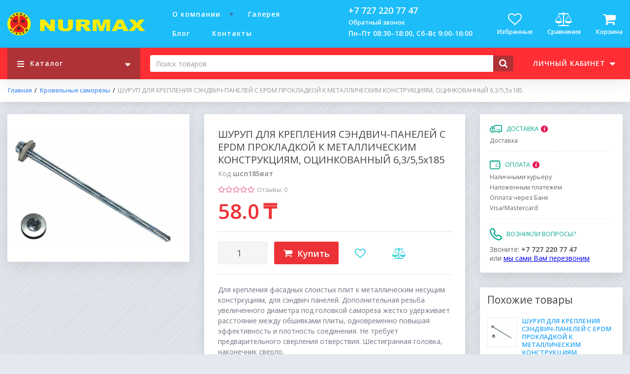

--- FILE ---
content_type: text/html; charset=UTF-8
request_url: https://nurmaxkz.kz/shurup-dlia-krepleniia-sendvich-panelei-s-epdm-prokladkoi-k-metallicheskim-konstruktsiiam-otsinkovannyi-63-55h185
body_size: 23745
content:
<!DOCTYPE html>
<html lang="ru">
<head>

  <!-- Page meta params. Should always be placed before any others head info -->
  <meta charset="utf-8">
  <meta http-equiv="X-UA-Compatible" content="IE=edge">
  <meta name="viewport" content="width=device-width, initial-scale=1">

  <!-- Meta data -->
  <title>ШУРУП ДЛЯ КРЕПЛЕНИЯ СЭНДВИЧ-ПАНЕЛЕЙ С EPDM ПРОКЛАДКОЙ К МЕТАЛЛИЧЕСКИМ КОНСТРУКЦИЯМ, ОЦИНКОВАННЫЙ 6,3/5,5х185 - Кровельные саморезы / NURMAX-K</title>
  <meta name="description" content="17538 - ШУРУП ДЛЯ КРЕПЛЕНИЯ СЭНДВИЧ-ПАНЕЛЕЙ С EPDM ПРОКЛАДКОЙ К МЕТАЛЛИЧЕСКИМ КОНСТРУКЦИЯМ, ОЦИНКОВАННЫЙ 6,3/5,5х185 / NURMAX-K">
  <meta name="keywords" content="Кровельные саморезы">
  
  <meta name="mailru-domain" content="9wtw9JqKFGETACUz" />

  <link rel="stylesheet" href="https://nurmaxkz.kz/templates/megashop/_css/final.min.css?v=5">

  <link rel="stylesheet" href="https://nurmaxkz.kz/templates/megashop/_css/custom.css?v=5">
	
  <link href="https://fonts.googleapis.com/css?family=Open+Sans:300,300i,400,400i,600,600i,700,700i,800,800i&amp;subset=cyrillic" rel="stylesheet">
  
  <link rel="stylesheet" href="//maxcdn.bootstrapcdn.com/font-awesome/4.7.0/css/font-awesome.min.css">
  
  <!-- Shortcut icons -->
  <link rel="shortcut icon" href="/uploads/images/нурмакс_лого.png" type="image/x-icon">

<script>
  (function(i,s,o,g,r,a,m){i['GoogleAnalyticsObject']=r;i[r]=i[r]||function(){
  (i[r].q=i[r].q||[]).push(arguments)},i[r].l=1*new Date();a=s.createElement(o),
  m=s.getElementsByTagName(o)[0];a.async=1;a.src=g;m.parentNode.insertBefore(a,m)
  })(window,document,'script','//www.google-analytics.com/analytics.js','ga');

  ga('create', 'UA-121650231-1', 'auto' );
  ga('require', 'displayfeatures');
  ga('send', 'pageview');
  
  ga('require', 'ecommerce', 'ecommerce.js');

</script><meta name='yandex-verification' content='476568e7c23a44a2' /><script type='text/javascript'>window.dataLayer = window.dataLayer || [];</script><script type='text/javascript'>window.dataLayer.push({
                                    "ecommerce": {
                                        "detail" : {
                                            "products" : [{"id":17538,"name":"\u0428\u0423\u0420\u0423\u041f \u0414\u041b\u042f \u041a\u0420\u0415\u041f\u041b\u0415\u041d\u0418\u042f \u0421\u042d\u041d\u0414\u0412\u0418\u0427-\u041f\u0410\u041d\u0415\u041b\u0415\u0419 \u0421 EPDM \u041f\u0420\u041e\u041a\u041b\u0410\u0414\u041a\u041e\u0419 \u041a \u041c\u0415\u0422\u0410\u041b\u041b\u0418\u0427\u0415\u0421\u041a\u0418\u041c \u041a\u041e\u041d\u0421\u0422\u0420\u0423\u041a\u0426\u0418\u042f\u041c, \u041e\u0426\u0418\u041d\u041a\u041e\u0412\u0410\u041d\u041d\u042b\u0419 6,3\/5,5\u0445185","price":58,"brand":"","category":"\u041a\u0440\u043e\u0432\u0435\u043b\u044c\u043d\u044b\u0435 \u0441\u0430\u043c\u043e\u0440\u0435\u0437\u044b"}]
                                        }
                                    }
                                });</script><script type='text/javascript'>(function(d, s, id) {
                        var js, fjs = d.getElementsByTagName(s)[0];
                        if (d.getElementById(id)) return;
                        js = d.createElement(s); js.id = id;
                        js.src = "//connect.facebook.net/en_EN/all.js#xfbml=1";
                        fjs.parentNode.insertBefore(js, fjs);
                        }(document, "script", "facebook-jssdk"));</script><script async="async" type="text/javascript" src="//yastatic.net/es5-shims/0.0.2/es5-shims.min.js" charset="utf-8"></script><script type="text/javascript" src="//yastatic.net/share2/share.js" charset="utf-8"></script></head>

<body class="page">

<!-- Main content frame -->
<div class="page__body" data-page-pushy-container>

  <!-- Header -->
  <header class="page__header">
    <div class="header">
  <div class="header__container">
    <div class="header__row">

      <!-- Hamburger menu -->
      <div class="header__hamburger visible-xs-inline-block visible-sm-inline-block">
        <button class="ico-mobile" data-page-mobile-btn>
          <svg class="svg-icon">
            <use xlink:href="#svg-icon__bars"></use>
          </svg>
        </button>
        <button class="ico-mobile hidden" data-page-mobile-btn>
          <svg class="svg-icon">
            <use xlink:href="#svg-icon__remove"></use>
          </svg>
        </button>
      </div>

      <!-- Logo -->
      <div class="header__logo">
                  <a href="https://nurmaxkz.kz/">          <img src="/uploads/images/нурмакс_лого_с_текстом_.png" alt="NURMAX-K">
          </a>              </div>


      <div class="header__center hidden-xs hidden-sm">

        <!-- Info menu -->
        <div class="header__nav">
          <nav class="list-nav">
  <ul class="list-nav__items">
    
<li class="list-nav__item" data-global-doubletap>
    <a class="list-nav__link link link--main" href="https://nurmaxkz.kz/o-kompanii" target="_self">
      О компании    </a>
       <i class="list-nav__icon" aria-hidden="true">
      <svg class="svg-icon svg-icon--caret">
        <use xlink:href="#svg-icon__caret-down"></use>
      </svg>
    </i>
    <nav class="list-nav__drop">
	<ul class="overlay">
		<li class="overlay__item" >
	<a class="overlay__link" href="https://nurmaxkz.kz/gallery/album/15" target="_self">
		<span>Партнеры</span>
			</a>
	</li>
	</ul>
</nav></li>
<li class="list-nav__item" >
    <a class="list-nav__link link link--main" href="https://nurmaxkz.kz/gallery/album/12" target="_self">
      Галерея    </a>
     </li>
<li class="list-nav__item" >
    <a class="list-nav__link link link--main" href="https://nurmaxkz.kz/blog" target="_self">
      Блог    </a>
     </li>
<li class="list-nav__item" >
    <a class="list-nav__link link link--main" href="https://nurmaxkz.kz/kontakty" target="_self">
      Контакты    </a>
     </li>
		  </ul>
</nav>        </div>

        <!-- Vertical components border delimiter -->
        <div class="header__delimiter visible-lg"></div>

        <!-- Contact information -->
        <div class="header__contacts">
            <div class="site-info">

    <!-- Phones -->
    <div class="site-info__group">
      <div class="site-info__aside">
        <div class="site-info__icon site-info__icon--phone">
          <i class="fa fa-phone" aria-hidden="true"></i>
        </div>
      </div>
      <div class="site-info__inner">
                          <div class="site-info__item site-info__item--phone">
            +7 727 220 77 47          </div>
                <div class="site-info__item">
          <a class="link link--main link--js" href="https://nurmaxkz.kz/callbacks"
             data-modal="callbacks_modal" rel="nofollow">
            Обратный звонок          </a>
        </div>
        
       
        <div class="site-info__item" style="font-size: 14px; font-weight: 600;">
          Пн–Пт 08:30–18:00, Сб-Вс 9:00-16:00         </div>
        
      </div>
      
      
      
      
      
    </div>

    <!-- Schedule -->
    <div class="site-info__group hidden-xs hidden-sm hidden-md">
      
      
    </div>

  </div>
  <!-- /.site-info -->
        </div>

      </div><!-- /.header__center -->

      <!-- Cart, wish-list, compare -->
      <div class="header__right">
        <div class="user-panel">
  <div class="user-panel__items">

    <!-- User wishlist items -->
    <div class="user-panel__item hidden-xs"
      data-ajax-inject="wishlist-total"
    >
      
<div class="user-panel__icon user-panel__icon--wishlist">
	<i class="fa fa-heart-o" aria-hidden="true" style=""></i>
  </div>

<div class="user-panel__link">
  <a class="link link--main link--empty" href="https://nurmaxkz.kz/wishlist" rel="nofollow">
    Избранные  </a>
</div>   
    </div>
    
    <!-- User compare items -->
    <div class="user-panel__item hidden-xs">
      
<div class="user-panel__icon user-panel__icon--compare">
  <i class="fa fa-balance-scale" aria-hidden="true" style=""></i>
  <span class="user-panel__counter hidden" data-compare-total data-compare-removeclass="hidden">0</span>
</div>

<div class="user-panel__link">
  <a class="link link--main link--empty" href="https://nurmaxkz.kz/shop/compare" rel="nofollow" data-compare-removeclass="link--empty">
  	Сравнения  </a>
</div>    </div>

    <!-- Cart -->
        <div class="user-panel__item" data-ajax-inject="cart-header">
      
<div class="user-panel__icon user-panel__icon--cart">
  <i class="fa fa-shopping-cart" aria-hidden="true" style=""></i>
  </div>

<div class="user-panel__link">
  <a class="link link--main link--empty" href="https://nurmaxkz.kz/shop/cart" rel="nofollow" data-modal="includes/cart/cart_modal">
    Корзина  </a>
</div>    </div>
    
  </div>
</div>      </div>

    </div><!-- /.header__row -->
  </div><!-- /.header__container -->
</div><!-- /.header -->  </header>
  
  <div class="head-height"></div>
  
  
  <!-- Main Navigation -->
  <div class="page__navbar">
    <div class="page__container">
      <div class="navbar">
  <div class="navbar__left catalog-btn" data-catalog-btn>
  <div class="catalog-btn__hamburger">
    <svg class="svg-icon">
      <use xlink:href="#svg-icon__bars"></use>
    </svg>
  </div>
  <div class="catalog-btn__label">
    Каталог  </div>
  <div class="catalog-btn__arrow">
    <svg class="svg-icon">
      <use xlink:href="#svg-icon__caret-down"></use>
    </svg>
  </div>
      <div class="catalog-btn__drop is-hidden" data-catalog-btn-menu>
              <nav class="main-nav" data-nav-setactive-scope>
	<ul class="main-nav__items">
		<li class="main-nav__item"  data-nav-setactive-item>
  <a class="main-nav__link" href="https://nurmaxkz.kz/samorezy-shurupy" data-nav-setactive-link>
    Саморезы Шурупы      </a>
  </li><li class="main-nav__item"  data-nav-setactive-item>
  <a class="main-nav__link" href="https://nurmaxkz.kz/krovelnye-samorezy" data-nav-setactive-link>
    Кровельные саморезы      </a>
  </li><li class="main-nav__item"  data-nav-setactive-item>
  <a class="main-nav__link" href="https://nurmaxkz.kz/ankernaia-tehnika" data-nav-setactive-link>
    Анкерная техника      </a>
  </li><li class="main-nav__item"  data-nav-setactive-item>
  <a class="main-nav__link" href="https://nurmaxkz.kz/metricheskii-krepezh" data-nav-setactive-link>
    Метрический крепеж      </a>
  </li><li class="main-nav__item"  data-nav-setactive-item>
  <a class="main-nav__link" href="https://nurmaxkz.kz/krepezhnye-elementy-hoztovary" data-nav-setactive-link>
    Крепежные элементы хозтовары      </a>
  </li><li class="main-nav__item"  data-nav-setactive-item>
  <a class="main-nav__link" href="https://nurmaxkz.kz/rashodnye-materialy" data-nav-setactive-link>
    Расходные материалы      </a>
  </li><li class="main-nav__item"  data-nav-setactive-item>
  <a class="main-nav__link" href="https://nurmaxkz.kz/perforirovannyi-krepezh" data-nav-setactive-link>
    Перфорированный крепеж      </a>
  </li><li class="main-nav__item"  data-nav-setactive-item>
  <a class="main-nav__link" href="https://nurmaxkz.kz/snegouborochnyi-inventar" data-nav-setactive-link>
    Снегоуборочный инвентарь      </a>
  </li><li class="main-nav__item"  data-nav-setactive-item>
  <a class="main-nav__link" href="https://nurmaxkz.kz/perchatki" data-nav-setactive-link>
    Перчатки      </a>
  </li><li class="main-nav__item"  data-nav-setactive-item>
  <a class="main-nav__link" href="https://nurmaxkz.kz/hoz-tovary" data-nav-setactive-link>
    Хоз товары      </a>
  </li>	</ul>
</nav>          </div>
  </div>  <div class="navbar__center">
    <div class="autocomplete"
     data-autocomplete="header-search"
     data-autocomplete-url="https://nurmaxkz.kz/shop/search/ac"
>

  <!-- Autocomplet Input Element BEGIN -->
  <div class="autocomplete__element">
    <form action="https://nurmaxkz.kz/shop/search" method="GET">
      <div class="input-group">
        <input class="form-control"
               data-autocomplete-input
               type="text"
               name="text"
               autocomplete="off"
               placeholder="Поиск товаров"
               value=""
               required
        >
        <span class="input-group-btn">
				<button class="btn btn-inverse" type="submit">
				  <i class="btn__icon btn__icon--search">
            <svg class="svg-icon">
              <use xlink:href="#svg-icon__search"></use>
            </svg>
          </i>
				</button>
			</span>
      </div>
    </form>
  </div>
  <!-- END Autocomplet Input Element -->


  <!-- Autocomplet Overlay Frame BEGIN -->
  <div class="autocomplete__frame hidden" data-autocomplete-frame>
          <a class="autocomplete__item hidden" href="#" data-autocomplete-product="0">
        <div class="autocomplete__product">
          <!-- Photo  -->
          <div class="autocomplete__product-photo">
            <div class="product-photo">
              <span class="product-photo__item product-photo__item--xs">
                <img class="product-photo__img" src="https://nurmaxkz.kz/uploads/shop/nophoto/nophoto.jpg"
                     alt="No photo" data-autocomplete-product-img>
              </span>
            </div>
          </div>

          <div class="autocomplete__product-info">
            <!-- Title -->
            <div class="autocomplete__product-title" data-autocomplete-product-name></div>
            <!-- Price -->
            <div class="autocomplete__product-price">
              <div class="product-price">
                <div class="product-price__old" data-autocomplete-product-old-price></div>
                <div class="product-price__main" data-autocomplete-product-price></div>
                <div class="product-price__addition">
                  <div class="product-price__addition-item" data-autocomplete-product-addition-price></div>
                </div>
              </div>
            </div>
          </div>

        </div>
      </a>
          <a class="autocomplete__item hidden" href="#" data-autocomplete-product="1">
        <div class="autocomplete__product">
          <!-- Photo  -->
          <div class="autocomplete__product-photo">
            <div class="product-photo">
              <span class="product-photo__item product-photo__item--xs">
                <img class="product-photo__img" src="https://nurmaxkz.kz/uploads/shop/nophoto/nophoto.jpg"
                     alt="No photo" data-autocomplete-product-img>
              </span>
            </div>
          </div>

          <div class="autocomplete__product-info">
            <!-- Title -->
            <div class="autocomplete__product-title" data-autocomplete-product-name></div>
            <!-- Price -->
            <div class="autocomplete__product-price">
              <div class="product-price">
                <div class="product-price__old" data-autocomplete-product-old-price></div>
                <div class="product-price__main" data-autocomplete-product-price></div>
                <div class="product-price__addition">
                  <div class="product-price__addition-item" data-autocomplete-product-addition-price></div>
                </div>
              </div>
            </div>
          </div>

        </div>
      </a>
          <a class="autocomplete__item hidden" href="#" data-autocomplete-product="2">
        <div class="autocomplete__product">
          <!-- Photo  -->
          <div class="autocomplete__product-photo">
            <div class="product-photo">
              <span class="product-photo__item product-photo__item--xs">
                <img class="product-photo__img" src="https://nurmaxkz.kz/uploads/shop/nophoto/nophoto.jpg"
                     alt="No photo" data-autocomplete-product-img>
              </span>
            </div>
          </div>

          <div class="autocomplete__product-info">
            <!-- Title -->
            <div class="autocomplete__product-title" data-autocomplete-product-name></div>
            <!-- Price -->
            <div class="autocomplete__product-price">
              <div class="product-price">
                <div class="product-price__old" data-autocomplete-product-old-price></div>
                <div class="product-price__main" data-autocomplete-product-price></div>
                <div class="product-price__addition">
                  <div class="product-price__addition-item" data-autocomplete-product-addition-price></div>
                </div>
              </div>
            </div>
          </div>

        </div>
      </a>
          <a class="autocomplete__item hidden" href="#" data-autocomplete-product="3">
        <div class="autocomplete__product">
          <!-- Photo  -->
          <div class="autocomplete__product-photo">
            <div class="product-photo">
              <span class="product-photo__item product-photo__item--xs">
                <img class="product-photo__img" src="https://nurmaxkz.kz/uploads/shop/nophoto/nophoto.jpg"
                     alt="No photo" data-autocomplete-product-img>
              </span>
            </div>
          </div>

          <div class="autocomplete__product-info">
            <!-- Title -->
            <div class="autocomplete__product-title" data-autocomplete-product-name></div>
            <!-- Price -->
            <div class="autocomplete__product-price">
              <div class="product-price">
                <div class="product-price__old" data-autocomplete-product-old-price></div>
                <div class="product-price__main" data-autocomplete-product-price></div>
                <div class="product-price__addition">
                  <div class="product-price__addition-item" data-autocomplete-product-addition-price></div>
                </div>
              </div>
            </div>
          </div>

        </div>
      </a>
          <a class="autocomplete__item hidden" href="#" data-autocomplete-product="4">
        <div class="autocomplete__product">
          <!-- Photo  -->
          <div class="autocomplete__product-photo">
            <div class="product-photo">
              <span class="product-photo__item product-photo__item--xs">
                <img class="product-photo__img" src="https://nurmaxkz.kz/uploads/shop/nophoto/nophoto.jpg"
                     alt="No photo" data-autocomplete-product-img>
              </span>
            </div>
          </div>

          <div class="autocomplete__product-info">
            <!-- Title -->
            <div class="autocomplete__product-title" data-autocomplete-product-name></div>
            <!-- Price -->
            <div class="autocomplete__product-price">
              <div class="product-price">
                <div class="product-price__old" data-autocomplete-product-old-price></div>
                <div class="product-price__main" data-autocomplete-product-price></div>
                <div class="product-price__addition">
                  <div class="product-price__addition-item" data-autocomplete-product-addition-price></div>
                </div>
              </div>
            </div>
          </div>

        </div>
      </a>
    
    <!-- Message if no items found after search request -->
    <div class="autocomplete__message autocomplete__message--noitems hidden" data-autocomplete-noitems>
      К сожалению, по вашему запросу ничего не найдено. Пожалуйста, убедитесь, что запрос введен корректно или переформулируйте его.    </div>

    <!-- Message if no items found after search request -->
    <div class="autocomplete__message autocomplete__message--noitems hidden" data-autocomplete-tooshort>
      Пожалуйста, введите более двух символов    </div>

    <!-- Link to search page if number of results are more than 5 -->
    <div class="autocomplete__readmore hidden">
      <a href="https://nurmaxkz.kz/shop/search?text=">Все результаты поиска</a>
    </div>

  </div>
  <!-- END Autocomplet Overlay Frame -->

</div><!-- /.autocomplete -->  </div>
  <ul class="menu">
</ul>  <div class="navbar__item">
    <div class="navbar__link navbar__link--empty">
  Личный кабинет  <div class="navbar__arrow">
    <svg class="svg-icon">
      <use xlink:href="#svg-icon__caret-down"></use>
    </svg>
  </div>
</div>

<div class="navbar__drop navbar__drop--rtl">
  <div class="overlay">
          <!-- User auto menu. Visible when user is not authorized -->
      <div class="overlay__item">
        <a class="overlay__link" href="https://nurmaxkz.kz/auth"
           data-modal
           rel="nofollow">Вход</a>
      </div>
      <div class="overlay__item">
        <a class="overlay__link" href="https://nurmaxkz.kz/auth/register" rel="nofollow">Регистрация</a>
      </div>
      </div>
</div>  </div>
</div>    </div>
  </div>

  <!-- Bread Crumbs -->
  
  <div class="page__breadcrumbs">
    <div class="page__container">

      <ul class="breadcrumbs" xmlns:v="http://rdf.data-vocabulary.org/#">
        <li class="breadcrumbs__item" typeof="v:Breadcrumb">
          <a class="breadcrumbs__link" href="https://nurmaxkz.kz/" rel="v:url" property="v:title">Главная</a>
        </li>
                  <li class="breadcrumbs__item" typeof="v:Breadcrumb">
            <a class="breadcrumbs__link" href="https://nurmaxkz.kz/krovelnye-samorezy" rel="v:url"
               property="v:title">Кровельные саморезы</a>
          </li>
                <li class="breadcrumbs__item hidden-xs hidden-sm" typeof="v:Breadcrumb" rel="v:url nofollow"
            property="v:title">ШУРУП ДЛЯ КРЕПЛЕНИЯ СЭНДВИЧ-ПАНЕЛЕЙ С EPDM ПРОКЛАДКОЙ К МЕТАЛЛИЧЕСКИМ КОНСТРУКЦИЯМ, ОЦИНКОВАННЫЙ 6,3/5,5х185</li>
      </ul>

    </div>
  </div>

  <!-- Site content -->
  <div class="page__content">
    <div class="content">
  <div class="content__container">

    <div class="row">
      <div class="col-lg-9">

        <!-- Product main data -->
        <div class="content__row" data-product-scope>
          <div class="row">

            <!-- Product photo -->
            <div class="col-sm-5">
              <div class="product-photo"
     data-magnific-galley
     data-product-photo-scope
>
  
  <!-- Main photo -->
  <a class="product-photo__item product-photo__item--lg " href="https://nurmaxkz.kz/uploads/shop/products/large/8two.jpg" target="_blank"
     data-product-photo-link
          data-magnific-galley-main
     data-magnific-galley-title="ШУРУП ДЛЯ КРЕПЛЕНИЯ СЭНДВИЧ-ПАНЕЛЕЙ С EPDM ПРОКЛАДКОЙ К МЕТАЛЛИЧЕСКИМ КОНСТРУКЦИЯМ, ОЦИНКОВАННЫЙ 6,3/5,5х185"
     data-magnific-galley-close-text="Закрыть"
       >
    <img class="product-photo__img" src="https://nurmaxkz.kz/uploads/shop/products/main/8two.jpg" alt="ШУРУП ДЛЯ КРЕПЛЕНИЯ СЭНДВИЧ-ПАНЕЛЕЙ С EPDM ПРОКЛАДКОЙ К МЕТАЛЛИЧЕСКИМ КОНСТРУКЦИЯМ, ОЦИНКОВАННЫЙ 6,3/5,5х185" title="ШУРУП ДЛЯ КРЕПЛЕНИЯ СЭНДВИЧ-ПАНЕЛЕЙ С EPDM ПРОКЛАДКОЙ К МЕТАЛЛИЧЕСКИМ КОНСТРУКЦИЯМ, ОЦИНКОВАННЫЙ 6,3/5,5х185"
         data-product-photo
         data-zoom-image-small
         data-zoom-image="https://nurmaxkz.kz/uploads/shop/products/large/8two.jpg"
    >
    <!-- Photo labels -->
    <span class="product-photo__labels">
        </span>    <span class="product-photo__zoom hidden  hidden-sm hidden-xs" data-zoom-wrapper></span>
  </a>

  <!-- Additional images -->
  
</div>            </div>

            <!-- Product intro -->
            <div class="col-sm-7 col--spacer-xs">
              <div class="content__row">
                



<div class="product-intro">
  <div class="product-intro__section">
    <!-- title and scu -->
    <div class="product-intro__row">
      <h1 class="product-intro__title">
        ШУРУП ДЛЯ КРЕПЛЕНИЯ СЭНДВИЧ-ПАНЕЛЕЙ С EPDM ПРОКЛАДКОЙ К МЕТАЛЛИЧЕСКИМ КОНСТРУКЦИЯМ, ОЦИНКОВАННЫЙ 6,3/5,5х185        <!-- SCU Number -->
                  <span class="product-intro__secondary product-intro__secondary--sm typo">
            Код&nbsp;<strong data-product-number>шсп185ват</strong>
          </span>
              </h1>
    </div>
    <!-- /title and scu -->
    <!-- rating -->
    <div class="product-intro__row">
      <div class="product-intro__flex-container">
        <div class="star-rating">
  <div class="star-rating__stars">
                  <i class="star-rating__star star-rating__star--empty"
           title=" из 5 звезд">
          <svg class="svg-icon svg-icon--star">
            <use xlink:href="#svg-icon__star"></use>
          </svg>
        </i>
                        <i class="star-rating__star star-rating__star--empty"
           title=" из 5 звезд">
          <svg class="svg-icon svg-icon--star">
            <use xlink:href="#svg-icon__star"></use>
          </svg>
        </i>
                        <i class="star-rating__star star-rating__star--empty"
           title=" из 5 звезд">
          <svg class="svg-icon svg-icon--star">
            <use xlink:href="#svg-icon__star"></use>
          </svg>
        </i>
                        <i class="star-rating__star star-rating__star--empty"
           title=" из 5 звезд">
          <svg class="svg-icon svg-icon--star">
            <use xlink:href="#svg-icon__star"></use>
          </svg>
        </i>
                        <i class="star-rating__star star-rating__star--empty"
           title=" из 5 звезд">
          <svg class="svg-icon svg-icon--star">
            <use xlink:href="#svg-icon__star"></use>
          </svg>
        </i>
            </div>
  <div class="star-rating__votes">
    <a class="link link--second link--inherited" href="https://nurmaxkz.kz/shurup-dlia-krepleniia-sendvich-panelei-s-epdm-prokladkoi-k-metallicheskim-konstruktsiiam-otsinkovannyi-63-55h185#comments-list">Отзывы&colon;&nbsp;0</a>
  </div>
</div>        <!-- Brand -->
              </div>
    </div>
    <!-- /rating -->
          <!-- sales module -->
            <!-- /sales module -->
      <!-- price and modules -->
      <div class="product-intro__row">
        <ul class="product-intro__flex-container product-intro__flex-container--v-bottom">
          <!-- Product price -->
          <li>
            <div class="product-price product-price--lg">

  <!-- Discount -->
  
  <!-- Main Price -->
  <div class="product-price__main">
    <span class="product-price__main-value" data-product-price--main="data-product-price--main">58</span><span class="product-price__main-coins" data-product-price--coins="data-product-price--coins">.0</span><span class="product-price__main-cur">₸</span>  </div>

    
</div>          </li>
          <!-- Found cheaper module -->
          
          <!-- Price Spy module -->
                  </ul>
      </div>
      <!-- /price and modules -->
      </div>

  <div class="product-intro__section">
          <!-- related products -->
            <!-- /related products -->
      <!-- variants -->
            <!-- /variants -->
      <!-- purchase, one click order, actions -->
      <div class="product-intro__row">
        <div class="product-intro__flex-container">
          <!-- Product add to cart button -->
                      
<!-- Items in stock -->
<div class="product-purchase "
     data-product-available>
  <form class="product-purchase__flex-container"
          action="https://nurmaxkz.kz/shop/cart/addProductByVariantId/18312"
        method="get"
        data-product-button--form
        data-product-button--path="https://nurmaxkz.kz/shop/cart/api/addProductByVariantId"
        data-product-button--variant="18312"
        data-product-button--modal-url="https://nurmaxkz.kz/shop/cart"
        data-product-button--modal-template="includes/cart/cart_modal">

    <!-- Input product quantity, you wish to buy -->
    <div class="product-purchase__item "
         data-product-button--quantity
         data-product-button-item>
      <div class="product-purchase__quantity">
        <div class="form-input form-input--product-base" data-form-quantity >
  <div class="form-input__group">
    <input class="form-input__control form-input__control--quantity" type="number" name="quantity" autocomplete="off"
           value="1"
           data-cart-summary--quantity-field
           data-form-quantity-field
           data-form-quantity-step="1">
  </div>
</div>      </div>
    </div>

    <!-- Add to cart button -->
    <div class="product-purchase__item "
         data-product-button--add
         data-product-button-item>
      <button class="btn btn-primary btn-lg"
              type="submit"
              data-product-button--loader>
        <svg class="svg-icon svg-icon--in-big-btn"><use xlink:href="#svg-icon__shopping-cart"></use></svg>
        <span>Купить</span>
        <svg class="svg-icon svg-icon--in-big-btn svg-icon--spinner hidden" data-button-loader="loader"><use xlink:href="#svg-icon__refresh"></use></svg>
      </button>
    </div>

    <!-- Already in cart button -->
    <div class="product-purchase__item hidden"
         data-product-button--view
         data-product-button-item>
      <a class="btn btn-default btn-lg"
         href="https://nurmaxkz.kz/shop/cart"
         data-modal="includes/cart/cart_modal">
        <svg class="svg-icon svg-icon--in-big-btn"><use xlink:href="#svg-icon__shopping-cart"></use></svg>
        <span>В корзине</span>
      </a>
    </div>

    <input type="hidden"
           name="redirect"
           value="cart">
    <input type="hidden" value="4ef1f1dcb84a7948ffcacf90bdfdcad8" name="cms_token" />  </form>
</div>

<!-- No items available -->
<div class="product-purchase  hidden"
     data-product-unavailable>
  <div class="product-purchase__flex-container">
    <div class="product-purchase__item">
      <div class="unavailable hidden"
           data-product-unavailable>
        <svg class="unavailable__icon svg-icon">
          <use xlink:href="#svg-icon__remove"></use>
        </svg>
        Нет в наличии      </div>
    </div>
    <div class="product-purchase__item">
      <a class="btn btn-default btn-lg"
         href="https://nurmaxkz.kz/shop/ajax/getNotifyingRequest"
         data-product-notify="17538"
         data-product-notify-variant="18312"
         rel="nofollow"
      >
        Сообщить о появлении      </a>
    </div>
  </div>
</div>
          
          <!-- Product one click order module button -->
                    
  <!-- Wishlist buttons. Dont show button on whishlist page -->
      <div class="product-action product-action--lg"
         data-ajax-inject="wishlist-btn-18312">
      
<!-- Button link, used in catalog page -->
  <a class="btn-white" href="/auth/login?wishlist=18312" data-modal rel="nofollow">    
    <i class="btn-white__ico fa fa-heart-o" aria-hidden="true"></i>
  </a>
    </div>
    <!-- Edit and remove buttons. Display only on wishlist page -->
    <!-- "Add to" or "Open in" compare buttons -->
  <div class="product-action product-action--lg">
    
<div data-compare-scope="add_to">

  <!-- Item isn't in compare list -->
  <button class="btn-white " type="button" rel="nofollow"
          data-compare-add="https://nurmaxkz.kz/shop/compare_api/add/17538">    
    <i class="btn-white__ico fa fa-balance-scale" aria-hidden="true"></i>
  </button>

  <!-- Item already is in compare list -->
  <a class="btn-white btn-white--active hidden" href="https://nurmaxkz.kz/shop/compare" rel="nofollow"
     data-compare-open>    
    <i class="btn-white__ico fa fa-balance-scale" aria-hidden="true"></i>
  </a>

</div>  </div>
        </div>
      </div>
      <!-- /purchase, one click order, actions -->
      <!-- system bonus -->
            <!-- /system bonus -->
      </div>

      <div class="product-intro__section">
      <!-- short description -->
              <div class="product-intro__row">
          <div class="typo">Для крепления фасадных слоистых плит к металлическим несущим констркуциям, для сэндвич панелей. Дополнительная резьба
увеличенного диаметра под головкой самореза жестко удерживает расстояние между обшивками плиты, одновременно повышая
эффективность и плотность соединения. Не требует предварительного сверления отверствия. Шестигранная головка, наконечник сверло.</div>
        </div>
            <!-- /short description -->
      <!-- main-properties -->
            <!-- /main-properties -->
      <!-- Product like and share buttons -->
              <div class="product-intro__row">
                      <div class="product-intro__social-row">
              <div class="product-intro__social-title">Нравится</div>
              <div class="product-intro__social-inner">
                <ul class="likes">
			<li class="likes__item likes__item--fb"><div id="fb-root"></div>
                <div class="fb-like" data-send="false" data-layout="button_count" data-width="60" data-show-faces="true" data-href=""></div></li>
		
	
	
	</ul>              </div>
            </div>
                                <div class="product-intro__social-row">
              <div class="product-intro__social-title">Поделиться</div>
              <div class="product-intro__social-inner">
                <div class="ya-share2" data-lang="ru" data-url="https://nurmaxkz.kz/shurup-dlia-krepleniia-sendvich-panelei-s-epdm-prokladkoi-k-metallicheskim-konstruktsiiam-otsinkovannyi-63-55h185" data-services="vkontakte,facebook,"></div>              </div>
            </div>
                  </div>
            <!-- /Product like and share buttons -->
    </div>
  

</div><!-- /.product-intro -->              </div>
            </div>

          </div><!-- /.row -->
        </div><!-- /.content__row -->


        <!-- Product Kits -->
        
        <!-- Product Full information -->
        <div class="content__row">
          <ul class="accordion-tabs" data-accordion-tabs>

  <!-- Product full description -->
  
  <!-- Product properties -->
    
  <!-- Product commetns -->
    <li class="accordion-tabs__item" data-accordion-tabs-item>
    <a href="#" class="accordion-tabs__link js-init-active" data-accordion-tabs-link>Отзывы покупателей</a>
    <div class="accordion-tabs__content" data-accordion-tabs-content data-comments>
      <div class="comments" data-comments>
  
  <!-- List of user comments -->
      <div class="comments__list">
      Пока нет ни одного отзыва. Оставьте отзыв первым    </div>
    
  <!-- Message if user must to sign in to leave a comment -->
      <div class="message message--info">
      <div class="typo">
        Только авторизованные пользователи могут оставлять комментарии <a href="https://nurmaxkz.kz/auth">Вход</a>
      </div>
    </div>
  
</div>    </div>
  </li>
  
  <!-- Product accessories -->
  
</ul>        </div>

      </div><!-- /.col -->


      <!-- Product sidebar -->
      <aside class="col-lg-3 visible-lg">
        <div class="content__sidebar">

          <!-- Product shipping details: delivery and payment methods, contact phone etc -->
          <div class="content__sidebar-item">
            <div class="product-shipping">

  <!-- Delivery Methods -->
      <div class="product-shipping__row">
      <div class="product-shipping__header">
        <span class="product-shipping__ico product-shipping__ico--delivery">
          <svg class="svg-icon"><use xlink:href="#svg-icon__delivery"></use></svg>
        </span>
        <div class="product-shipping__title">
          <div class="tooltip">
            <span class="tooltip__label">Доставка</span>
            <div class="tooltip__position">
              <div class="tooltip__ico">
                <svg class="svg-icon">
                  <use xlink:href="#svg-icon__tooltip"></use>
                </svg>
                <div class="tooltip__drop tooltip__drop--rtl">
                  <div class="tooltip__desc tooltip__desc--md">
                    <div class="typo">
                      <dl>
                                                  <dt>Доставка </dt>
                          <dd>
                            <!-- Delivery Price is undefined -->
                                                        <!-- Delivery Price is defined -->
                                                        <!-- Delivery Description -->
                                                          <p>Цены на доставку уточняйте у менеджеров</p>
<p>по городу Алматы 5000 тг</p>                                                      </dd>
                                              </dl>
                    </div>
                  </div>
                </div>
              </div>
            </div>
          </div><!-- /.tooltip -->
        </div><!-- /.product-shipping__title -->
      </div><!-- /.product-shipping__header -->
      <ul class="product-shipping__list">
                  <li class="product-shipping__item">
            Доставка           </li>
              </ul>
    </div>
    <!-- /.product-shipping__row -->
  
  <!-- Payment Methods -->
      <div class="product-shipping__row">
      <div class="product-shipping__header">
        <span class="product-shipping__ico product-shipping__ico--payment">
          <svg class="svg-icon"><use xlink:href="#svg-icon__payment"></use></svg>
        </span>
        <div class="product-shipping__title">
          <div class="tooltip">
            <span class="tooltip__label">Оплата</span>
            <div class="tooltip__position">
              <div class="tooltip__ico">
                <svg class="svg-icon">
                  <use xlink:href="#svg-icon__tooltip"></use>
                </svg>
                <div class="tooltip__drop tooltip__drop--rtl">
                  <div class="tooltip__desc tooltip__desc--md">
                    <div class="typo">
                      <dl>
                                                  <dt>Наличными курьеру</dt>
                          <dd><p>Оплата наличными курьеру</p></dd>
                                                  <dt>Наложенным платежем</dt>
                          <dd><p>Оплата наличными на складе экспресс службы</p></dd>
                                                  <dt>Оплата через Банк</dt>
                          <dd><p>Оплата через ОщадБанк Украины</p></dd>
                                                  <dt>Visa/Mastercard</dt>
                          <dd><p>Оплата картой через сервис Liqpay</p></dd>
                                              </dl>
                    </div>
                  </div>
                </div>
              </div>
            </div>
          </div><!-- /.tooltip -->
        </div><!-- /.product-shipping__title -->
      </div><!-- /.product-shipping__header -->
      <ul class="product-shipping__list">
                            <li class="product-shipping__item">
            Наличными курьеру          </li>
                            <li class="product-shipping__item">
            Наложенным платежем          </li>
                            <li class="product-shipping__item">
            Оплата через Банк          </li>
                            <li class="product-shipping__item">
            Visa/Mastercard          </li>
              </ul>
    </div>
    <!-- /.product-shipping__row -->
  
  <!-- Phones -->
      <div class="product-shipping__row">
      <div class="product-shipping__header">
        <span class="product-shipping__ico product-shipping__ico--phone">
          <svg class="svg-icon"><use xlink:href="#svg-icon__phone-big"></use></svg>
        </span>
        <div class="product-shipping__title">Возникли вопросы?</div>
      </div>
      <p class="product-shipping__desc">
        Звоните: <span class="product-shipping__phone">+7 727 220 77 47</span><br/>
        или <a class="site-info__link" href="https://nurmaxkz.kz/callbacks"
                         data-modal="callbacks_modal">мы сами Вам перезвоним</a>
      </p>
    </div>
  
</div><!-- /.product-shipping -->          </div>

          <!-- Sidebar banner -->
          
          <!-- Similar products -->
          <div class="content__sidebar-item">
  <div class="widget-sidebar">
    <div class="widget-sidebar__header">
      <h2 class="widget-sidebar__title">
        Похожие товары      </h2>        
    </div>      
    <div class="widget-sidebar__inner">
            <div class="widget-sidebar__item">
        <div class="product-thumb">
  <!-- Photo  -->
  <button class="product-thumb__photo" type="button"
          data-product-photo-href="https://nurmaxkz.kz/shurup-dlia-krepleniia-sendvich-panelei-s-epdm-prokladkoi-k-metallicheskim-konstruktsiiam-otsinkovannyi-63-55h155">
    <img class="product-thumb__img" src="/uploads/shop/products/small/8two.jpg" alt="ШУРУП ДЛЯ КРЕПЛЕНИЯ СЭНДВИЧ-ПАНЕЛЕЙ С EPDM ПРОКЛАДКОЙ К МЕТАЛЛИЧЕСКИМ КОНСТРУКЦИЯМ, ОЦИНКОВАННЫЙ 6,3/5,5х155"
         title="ШУРУП ДЛЯ КРЕПЛЕНИЯ СЭНДВИЧ-ПАНЕЛЕЙ С EPDM ПРОКЛАДКОЙ К МЕТАЛЛИЧЕСКИМ КОНСТРУКЦИЯМ, ОЦИНКОВАННЫЙ 6,3/5,5х155">
  </button>
  <div class="product-thumb__inner">
    <!-- Title -->
    <div class="product-thumb__title">
      <a class="link link--main" href="https://nurmaxkz.kz/shurup-dlia-krepleniia-sendvich-panelei-s-epdm-prokladkoi-k-metallicheskim-konstruktsiiam-otsinkovannyi-63-55h155">ШУРУП ДЛЯ КРЕПЛЕНИЯ СЭНДВИЧ-ПАНЕЛЕЙ С EPDM ПРОКЛАДКОЙ К МЕТАЛЛИЧЕСКИМ КОНСТРУКЦИЯМ, ОЦИНКОВАННЫЙ 6,3/5,5х155</a>
    </div>
    <!-- Price -->
    <div class="product-thumb__price">
      <div class="product-price ">

  <!-- Discount -->
  
  <!-- Main Price -->
  <div class="product-price__main">
    <span class="product-price__main-value" data-product-price--main="data-product-price--main">48</span><span class="product-price__main-coins" data-product-price--coins="data-product-price--coins">.0</span><span class="product-price__main-cur">₸</span>  </div>

    
</div>    </div>
  </div><!-- /.product-thumb__inner -->
</div>      </div>
          </div>
  </div>
</div>

        </div>
      </aside><!-- /.col -->


    </div><!-- /.row -->

  </div><!-- /.content__container -->
</div><!-- /.content -->
  </div>

  <!-- Viewed products widget. Hidden on order page -->
          
    <div class="main-maps">
    	<script type="text/javascript" charset="utf-8" async src="https://api-maps.yandex.ru/services/constructor/1.0/js/?um=constructor%3Aa171a6c8161b4b9e31e0ead5ec5be566b34d537ec8bda5fbfd8bf4b9fad69cac&amp;width=100%25&amp;height=400&amp;lang=ru_RU&amp;scroll=false"></script>
    </div>

  <!-- Footer -->
  <div class="page__footer">
    <div class="page__container">
      <div class="footer">
  <div class="footer__sidebar">
    <div class="footer__sidebar-content">
      <div class="footer__sidebar-item">
        <img src="/uploads/images/logo_NURMAX_yellow2.png">
      </div>
      <div class="footer__sidebar-item">
        © 2004-2018, TOO "NURMAX-K". Все права защищены.      </div>
      <div class="footer__sidebar-item" style="display:none;">
        <div class="soc-groups">
                                              <a class="soc-groups__ico soc-groups__ico--vkontakte" href="#" target="_blank">
                <svg class="svg-icon">
                  <use xlink:href="#svg-icon__vkontakte"></use>
                </svg>
              </a>
                                                <a class="soc-groups__ico soc-groups__ico--facebook" href="#" target="_blank">
                <svg class="svg-icon">
                  <use xlink:href="#svg-icon__facebook"></use>
                </svg>
              </a>
                                                <a class="soc-groups__ico soc-groups__ico--google-plus" href="#" target="_blank">
                <svg class="svg-icon">
                  <use xlink:href="#svg-icon__google-plus"></use>
                </svg>
              </a>
                                                                                                </div>
      </div><!-- /.footer__sidebar-item -->
      <div class="footer__sidebar-item footer__sidebar-item--indent-lg" style="display:none;">
        Сайт работает на        <a class="footer__link" href="https://ledev.kz" target="_blank">LeDev</a>
      </div>
    </div><!-- /.footer__sidebar-content -->
  </div><!-- /.footer__sidebar -->
  <div class="footer__body">
    <div class="footer__row">
      <div class="footer__col visible-lg">
        <div class="footer__title">Каталог</div>
        <div class="footer__inner">
          <ul class="footer__items">
	<li class="footer__item">
	<a class="footer__link" href="https://nurmaxkz.kz/samorezy-shurupy">Саморезы Шурупы</a>
</li><li class="footer__item">
	<a class="footer__link" href="https://nurmaxkz.kz/krovelnye-samorezy">Кровельные саморезы</a>
</li><li class="footer__item">
	<a class="footer__link" href="https://nurmaxkz.kz/ankernaia-tehnika">Анкерная техника</a>
</li><li class="footer__item">
	<a class="footer__link" href="https://nurmaxkz.kz/metricheskii-krepezh">Метрический крепеж</a>
</li><li class="footer__item">
	<a class="footer__link" href="https://nurmaxkz.kz/krepezhnye-elementy-hoztovary">Крепежные элементы хозтовары</a>
</li><li class="footer__item">
	<a class="footer__link" href="https://nurmaxkz.kz/rashodnye-materialy">Расходные материалы</a>
</li><li class="footer__item">
	<a class="footer__link" href="https://nurmaxkz.kz/perforirovannyi-krepezh">Перфорированный крепеж</a>
</li><li class="footer__item">
	<a class="footer__link" href="https://nurmaxkz.kz/snegouborochnyi-inventar">Снегоуборочный инвентарь</a>
</li><li class="footer__item">
	<a class="footer__link" href="https://nurmaxkz.kz/perchatki">Перчатки</a>
</li><li class="footer__item">
	<a class="footer__link" href="https://nurmaxkz.kz/hoz-tovary">Хоз товары</a>
</li></ul>        </div>
      </div>
      <div class="footer__separator visible-lg"></div>
      <div class="footer__col hidden-xs hidden-sm">
        <div class="footer__title">Магазин</div>
        <div class="footer__inner">
          <ul class="footer__items">
	
<li class="footer__item">
	<a class="footer__link" href="https://nurmaxkz.kz/o-kompanii" target="_self">О компании</a>
</li>
<li class="footer__item">
	<a class="footer__link" href="https://nurmaxkz.kz/gallery/album/15" target="_self">Партнеры</a>
</li>
<li class="footer__item">
	<a class="footer__link" href="https://nurmaxkz.kz/blog" target="_self">Блог</a>
</li>
<li class="footer__item">
	<a class="footer__link" href="https://nurmaxkz.kz/gallery/album/12" target="_self">Галерея</a>
</li>
<li class="footer__item">
	<a class="footer__link" href="https://nurmaxkz.kz/kontakty" target="_self">Контакты</a>
</li>
</ul>        </div>
      </div>
      <div class="footer__separator hidden-xs hidden-sm"></div>
      <div class="footer__col hidden-xs">
        <div class="footer__title">Пользователь</div>
        <div class="footer__inner">
          <ul class="footer__items">
      <li class="footer__item">
      <a class="footer__link" href="https://nurmaxkz.kz/auth" data-modal rel="nofollow">Вход</a>
    </li>
    <li class="footer__item">
      <a class="footer__link" href="https://nurmaxkz.kz/auth/register" rel="nofollow">Регистрация</a>
    </li>
    <li class="footer__item">
    <a class="footer__link" href="https://nurmaxkz.kz/shop/compare" rel="nofollow">Сравнения</a>
  </li>
  <li class="footer__item">
    <a class="footer__link" href="https://nurmaxkz.kz/callbacks" data-modal="callbacks_modal"
       rel="nofollow">Обратный звонок</a>
  </li>
  </ul>        </div>
      </div>
      <div class="footer__separator hidden-xs"></div>
      <div class="footer__col">
        <div class="footer__title">Контакты</div>
        <div class="footer__inner">
          <ul class="footer__items">
                          <li class="footer__item">г. Алматы. ул.Москвина 25/2</li>
                                                  <li class="footer__item">nurmax@nurmaxkz.kz</li>
                        <li class="footer__item">
              <a class="footer__link" href="https://nurmaxkz.kz/feedback"
                 data-modal="feedback_modal"
                 rel="nofollow"
              >Обратная связь</a>
            </li>
          </ul>
        </div><!-- /.footer__inner -->
      </div><!-- /.col -->
    </div><!-- /.row -->
  </div><!-- /.footer__body -->
</div>    </div>
  </div>

</div><!-- .page__body -->

<!-- Mobile slide frame -->
<div class="page__mobile" data-page-pushy-mobile>
  <nav class="mobile-nav" data-mobile-nav data-nav-setactive-scope>
  <ul class="mobile-nav__list" data-mobile-nav-list>
    <li class="mobile-nav__item" data-mobile-nav-item data-nav-setactive-item>
	<a class="mobile-nav__link" href="https://nurmaxkz.kz/samorezy-shurupy"  target="_self" data-nav-setactive-link>
    Саморезы Шурупы      </a>
	</li><li class="mobile-nav__item" data-mobile-nav-item data-nav-setactive-item>
	<a class="mobile-nav__link" href="https://nurmaxkz.kz/krovelnye-samorezy"  target="_self" data-nav-setactive-link>
    Кровельные саморезы      </a>
	</li><li class="mobile-nav__item" data-mobile-nav-item data-nav-setactive-item>
	<a class="mobile-nav__link" href="https://nurmaxkz.kz/ankernaia-tehnika"  target="_self" data-nav-setactive-link>
    Анкерная техника      </a>
	</li><li class="mobile-nav__item" data-mobile-nav-item data-nav-setactive-item>
	<a class="mobile-nav__link" href="https://nurmaxkz.kz/metricheskii-krepezh"  target="_self" data-nav-setactive-link>
    Метрический крепеж      </a>
	</li><li class="mobile-nav__item" data-mobile-nav-item data-nav-setactive-item>
	<a class="mobile-nav__link" href="https://nurmaxkz.kz/krepezhnye-elementy-hoztovary"  target="_self" data-nav-setactive-link>
    Крепежные элементы хозтовары      </a>
	</li><li class="mobile-nav__item" data-mobile-nav-item data-nav-setactive-item>
	<a class="mobile-nav__link" href="https://nurmaxkz.kz/rashodnye-materialy"  target="_self" data-nav-setactive-link>
    Расходные материалы      </a>
	</li><li class="mobile-nav__item" data-mobile-nav-item data-nav-setactive-item>
	<a class="mobile-nav__link" href="https://nurmaxkz.kz/perforirovannyi-krepezh"  target="_self" data-nav-setactive-link>
    Перфорированный крепеж      </a>
	</li><li class="mobile-nav__item" data-mobile-nav-item data-nav-setactive-item>
	<a class="mobile-nav__link" href="https://nurmaxkz.kz/snegouborochnyi-inventar"  target="_self" data-nav-setactive-link>
    Снегоуборочный инвентарь      </a>
	</li><li class="mobile-nav__item" data-mobile-nav-item data-nav-setactive-item>
	<a class="mobile-nav__link" href="https://nurmaxkz.kz/perchatki"  target="_self" data-nav-setactive-link>
    Перчатки      </a>
	</li><li class="mobile-nav__item" data-mobile-nav-item data-nav-setactive-item>
	<a class="mobile-nav__link" href="https://nurmaxkz.kz/hoz-tovary"  target="_self" data-nav-setactive-link>
    Хоз товары      </a>
	</li>    <li class="mobile-nav__item mobile-nav__item--separator">Магазин</li>
    
<li class="mobile-nav__item" data-mobile-nav-item data-nav-setactive-item>
	<a class="mobile-nav__link" href="https://nurmaxkz.kz/o-kompanii"  target="_self" data-nav-setactive-link>
    О компании      </a>
	</li>
<li class="mobile-nav__item" data-mobile-nav-item data-nav-setactive-item>
	<a class="mobile-nav__link" href="https://nurmaxkz.kz/gallery"  target="_self" data-nav-setactive-link>
    Галерея      </a>
	</li>
<li class="mobile-nav__item" data-mobile-nav-item data-nav-setactive-item>
	<a class="mobile-nav__link" href="https://nurmaxkz.kz/gallery/album/15"  target="_self" data-nav-setactive-link>
    Партнеры      </a>
	</li>
<li class="mobile-nav__item" data-mobile-nav-item data-nav-setactive-item>
	<a class="mobile-nav__link" href="https://nurmaxkz.kz/blog"  target="_self" data-nav-setactive-link>
    Блог      </a>
	</li>
<li class="mobile-nav__item" data-mobile-nav-item data-nav-setactive-item>
	<a class="mobile-nav__link" href="https://nurmaxkz.kz/kontakty"  target="_self" data-nav-setactive-link>
    Контакты      </a>
	</li>
    <li class="mobile-nav__item mobile-nav__item--separator">Пользователь</li>
    	<li class="mobile-nav__item" data-mobile-nav-item data-nav-setactive-item>
		<a class="mobile-nav__link" href="https://nurmaxkz.kz/auth" rel="nofollow" data-nav-setactive-link>Вход</a>
	</li>
	<li class="mobile-nav__item" data-mobile-nav-item data-nav-setactive-item>
		<a class="mobile-nav__link" href="https://nurmaxkz.kz/auth/register" rel="nofollow" data-nav-setactive-link>Регистрация</a>
	</li>
	
<li class="mobile-nav__item" data-nav-setactive-item>
	<a class="mobile-nav__link" href="https://nurmaxkz.kz/shop/cart" rel="nofollow" data-nav-setactive-link>Корзина</a>
</li>


<li class="mobile-nav__item" data-nav-setactive-item>
	<a class="mobile-nav__link" href="https://nurmaxkz.kz/shop/compare" rel="nofollow" data-nav-setactive-link>Сравнения</a>
</li>


      </ul>
</nav></div>

<!-- Site background overlay when mobile menu is open -->
<div class="page__overlay hidden" data-page-pushy-overlay data-catalog-btn-overlay></div>

<!-- Svg icons sprite -->
<svg xmlns="http://www.w3.org/2000/svg" style="display: none;"><symbol id="svg-icon__alarm-clock"><path d="M18.5 1.69C9.77 1.69 2.69 8.769 2.69 17.5c0 3.78 1.327 7.25 3.54 9.97l-4.22 4.22 1.3 1.3 4.162-4.16A15.758 15.758 0 0 0 18.5 33.31c4.289 0 8.179-1.708 11.028-4.482l4.162 4.161 1.3-1.3-4.22-4.219a15.743 15.743 0 0 0 3.54-9.97c0-8.731-7.08-15.81-15.81-15.81zm0 29.308C11.04 30.998 5 24.954 5 17.5c0-7.455 6.04-13.498 13.5-13.498S32 10.045 32 17.5c0 7.454-6.04 13.498-13.5 13.498zM.01 6.689l1.3 1.3 6.68-6.678-1.3-1.3zM30.31.011l-1.3 1.3 6.68 6.678 1.3-1.3zM19 17V8h-2v11h10v-2z"/></symbol><symbol id="svg-icon__angle-down" viewBox="0 0 32 32"><path d="M31.68 8.593L30.077 6.99c-.214-.214-.46-.321-.738-.321s-.523.107-.737.321L16 19.591 3.399 6.99c-.214-.214-.46-.321-.738-.321s-.524.107-.738.321L.32 8.593c-.214.214-.321.46-.321.738s.107.524.321.737L15.262 25.01c.214.214.46.321.738.321s.523-.107.737-.321L31.68 10.068c.214-.214.32-.46.32-.737s-.106-.524-.32-.738z"/></symbol><symbol id="svg-icon__angle-left" viewBox="0 0 32 32"><path d="M12.408 16L25.009 3.399c.214-.214.321-.46.321-.737s-.107-.524-.321-.737L23.406.322c-.214-.214-.46-.321-.737-.321s-.524.107-.738.321L6.989 15.264c-.214.214-.32.46-.32.738s.107.524.32.737L21.93 31.681c.214.214.46.321.738.321s.523-.107.737-.321l1.603-1.602c.214-.214.32-.46.32-.738s-.106-.523-.32-.737L12.407 16.002z"/></symbol><symbol id="svg-icon__angle-right" viewBox="0 0 32 32"><path d="M25.011 15.262L10.069.32c-.214-.214-.46-.321-.738-.321s-.524.107-.738.321L6.99 1.923c-.214.214-.321.459-.321.738s.107.524.321.737l12.601 12.601L6.99 28.6c-.214.214-.321.46-.321.737s.107.524.321.738l1.603 1.603c.214.214.46.321.738.321s.524-.107.738-.321L25.01 16.736c.214-.214.321-.46.321-.738s-.106-.524-.32-.738z"/></symbol><symbol id="svg-icon__bars" viewBox="0 0 14 12"><path class="cls-1" d="M0 0h14v2H0V0zm0 5h14v2H0V5zm0 5h14v2H0v-2z"/></symbol><symbol id="svg-icon__caret-down" viewBox="0 0 32 32"><path d="M31.406 7.594A1.92 1.92 0 0 0 30 7H2c-.542 0-1.011.198-1.406.594S0 8.459 0 9.001s.198 1.01.594 1.406l14 14c.396.396.865.594 1.406.594s1.011-.198 1.406-.594l14-14c.395-.396.594-.864.594-1.406s-.199-1.01-.594-1.406z"/></symbol><symbol id="svg-icon__caret-right" viewBox="0 0 32 32"><path d="M24.406 14.594l-14-14C10.01.198 9.542 0 9 0S7.989.198 7.593.594A1.92 1.92 0 0 0 6.999 2v28c0 .542.198 1.01.594 1.406S8.458 32 9 32a1.92 1.92 0 0 0 1.406-.594l14-14c.396-.395.594-.864.594-1.406s-.198-1.01-.594-1.406z"/></symbol><symbol id="svg-icon__cart" viewBox="0 0 31 28"><path class="cls-1" d="M10 22a3 3 0 1 0 3 3 3 3 0 0 0-3-3zm0 4a1 1 0 1 1 1-1 1 1 0 0 1-1 1zm15-4a3 3 0 1 0 3 3 3 3 0 0 0-3-3zm0 4a1 1 0 1 1 1-1 1 1 0 0 1-1 1zm-5-3h-5a1 1 0 0 0 0 2h5a1 1 0 0 0 0-2zm9-16H7.07L5 1c-.28-.78-.46-1-1-1H1a1 1 0 0 0 0 2h2l6 16v2a1.06 1.06 0 0 0 1.07 1 .92.92 0 0 0 .91-1h15c1.1 0 1.55-.73 2-2l3-10C31 6.89 30.11 7 29 7zm-3 11H11L8 9h21z"/></symbol><symbol id="svg-icon__clock" viewBox="0 0 16 16"><path class="st0" d="M8 16c-4.4 0-8-3.6-8-8s3.6-8 8-8 8 3.6 8 8-3.6 8-8 8zM8 2C4.7 2 2 4.7 2 8s2.7 6 6 6 6-2.7 6-6-2.7-6-6-6zM7 9V4h2v3h2v2H7z"/></symbol><symbol id="svg-icon__close" viewBox="0 0 26 26"><path d="M.99 1.704L1.7.99l23.31 23.305-.71.715zM24.3.99l.71.714L1.7 25.01l-.71-.715z"/></symbol><symbol id="svg-icon__credit-card" viewBox="0 0 32 32"><path d="M31.216 3.983a2.568 2.568 0 0 0-1.883-.783H2.666c-.733 0-1.361.261-1.883.783S0 5.133 0 5.866v20.266c0 .734.261 1.361.783 1.883s1.15.783 1.883.783h26.667c.733 0 1.361-.261 1.883-.783s.784-1.15.784-1.883V5.866c0-.733-.261-1.361-.784-1.883zm-1.35 22.15c0 .145-.053.269-.158.375s-.231.158-.375.158H2.666c-.144 0-.269-.053-.375-.158s-.158-.231-.158-.375V16h27.733v10.133zm0-16.533H2.133V5.867c0-.144.053-.269.158-.375s.231-.158.375-.158h26.667c.144 0 .269.053.375.158s.158.231.158.375V9.6z"/><path d="M4.267 22.4h4.267v2.134H4.267V22.4zm6.4 0h6.4v2.134h-6.4V22.4z"/></symbol><symbol id="svg-icon__delivery" viewBox="0 0 30 19"><path d="M27-.01H13c-1.86 0-2.87.82-2.87 3l.87.21v12.44c0 1.11 1.81 1.35 3 1.35h9a2 2 0 0 1-2-2h-9v-13h16v13h-3a2 2 0 0 1-2 2h4c2.21 0 3-.79 3-3v-11c0-2.2-.79-3-3-3z"/><path d="M12 9.99h16v1H12v-1zm11 2a3 3 0 0 0-3 3 2.07 2.07 0 0 0 0 .5 2.93 2.93 0 0 0 .72 1.5 3 3 0 0 0 2.23 1 2.94 2.94 0 0 0 2.23-1 2.78 2.78 0 0 0 .72-1.5 2.07 2.07 0 0 0 0-.5 3 3 0 0 0-2.9-3zm-2 3a2 2 0 0 1 1.77-2 1.33 1.33 0 0 1 .46 0 2 2 0 1 1-2.23 2z"/><path d="M25.95 15.5a2.15 2.15 0 0 0-.12-.5 3 3 0 0 0-2.6-2 2 2 0 1 1-.46 0 3 3 0 0 0-2.59 2 1.76 1.76 0 0 0-.13.5 2.07 2.07 0 0 0 0 .5 2.77 2.77 0 0 0 .18 1 3 3 0 0 0 5.82-1 2.07 2.07 0 0 0-.1-.5zM6 4.99h5.78v-2H5S.19 8.89 0 9.6v4.39c.52 2.18 4 3 4 3h3a2 2 0 0 1-2-2H2v-5zm8.25 12l-3.25-2H9a2 2 0 0 1-2 2h7.25z"/><path d="M10 5.99H7l-3 4h6v-4zm-3 6a3 3 0 0 0-3 3 2.07 2.07 0 0 0 0 .5 2.93 2.93 0 0 0 .72 1.5 3 3 0 0 0 2.23 1 2.94 2.94 0 0 0 2.23-1 2.78 2.78 0 0 0 .72-1.5 2.07 2.07 0 0 0 0-.5 3 3 0 0 0-2.9-3zm-2 3a2 2 0 0 1 1.77-2 1.33 1.33 0 0 1 .46 0 2 2 0 1 1-2.23 2z"/><path d="M9.95 15.5a2.15 2.15 0 0 0-.12-.5 3 3 0 0 0-2.6-2 2 2 0 1 1-.46 0 3 3 0 0 0-2.59 2 1.76 1.76 0 0 0-.13.5 2.07 2.07 0 0 0 0 .5 2.77 2.77 0 0 0 .18 1 3 3 0 0 0 5.82-1 2.07 2.07 0 0 0-.1-.5z"/></symbol><symbol id="svg-icon__download" viewBox="0 0 32 32"><path d="M31.462 21.462a1.78 1.78 0 0 0-1.307-.538h-8.923l-2.615 2.615c-.744.718-1.615 1.077-2.615 1.077s-1.872-.359-2.615-1.077l-2.596-2.615H1.849c-.513 0-.949.18-1.308.538s-.538.795-.538 1.308v6.154c0 .513.179.949.538 1.308s.795.538 1.308.538h28.308c.513 0 .949-.179 1.307-.538s.538-.795.538-1.308V22.77c0-.513-.179-.949-.539-1.308zm-7.212 6.481c-.244.244-.532.365-.866.365s-.622-.122-.865-.365c-.243-.244-.365-.532-.365-.865s.122-.622.365-.865c.244-.244.532-.366.865-.366s.622.122.866.366c.243.243.365.532.365.865s-.122.622-.365.865zm4.923 0c-.243.244-.532.365-.865.365s-.622-.122-.865-.365c-.243-.244-.365-.532-.365-.865s.122-.622.365-.865c.244-.244.532-.366.865-.366s.622.122.865.366c.244.243.366.532.366.865s-.122.622-.366.865z"/><path d="M15.135 21.789c.231.243.519.365.865.365s.634-.122.865-.365l8.616-8.616c.397-.372.487-.821.269-1.346-.218-.5-.596-.75-1.135-.75h-4.923V2.462c0-.333-.122-.622-.365-.865s-.532-.365-.865-.365h-4.924c-.333 0-.622.122-.865.365s-.365.532-.365.865v8.616H7.385c-.539 0-.917.25-1.135.75-.218.525-.128.974.269 1.346l8.616 8.615z"/></symbol><symbol id="svg-icon__facebook-logo" viewBox="0 0 96.124 96.123"><path d="M72.089.02L59.624 0C45.62 0 36.57 9.285 36.57 23.656v10.907H24.037a1.96 1.96 0 0 0-1.96 1.961v15.803a1.96 1.96 0 0 0 1.96 1.96H36.57v39.876a1.96 1.96 0 0 0 1.96 1.96h16.352a1.96 1.96 0 0 0 1.96-1.96V54.287h14.654a1.96 1.96 0 0 0 1.96-1.96l.006-15.803a1.963 1.963 0 0 0-1.961-1.961H56.842v-9.246c0-4.444 1.059-6.7 6.848-6.7l8.397-.003a1.96 1.96 0 0 0 1.959-1.96V1.98A1.96 1.96 0 0 0 72.089.02z"/></symbol><symbol id="svg-icon__facebook" viewBox="0 0 56.693 56.693"><path d="M40.43 21.739h-7.645v-5.014c0-1.883 1.248-2.322 2.127-2.322h5.395V6.125l-7.43-.029c-8.248 0-10.125 6.174-10.125 10.125v5.518h-4.77v8.53h4.77v24.137h10.033V30.269h6.77l.875-8.53z"/></symbol><symbol id="svg-icon__four-squares" viewBox="0 0 13 13"><path d="M8 7h4c.55 0 1 .448 1 1v4c0 .552-.45 1-1 1H8c-.55 0-1-.448-1-1V8c0-.552.45-1 1-1zM1 7h4c.55 0 1 .448 1 1v4c0 .552-.45 1-1 1H1c-.55 0-1-.448-1-1V8c0-.552.45-1 1-1zm0-7h4c.55 0 1 .448 1 1v4c0 .552-.45 1-1 1H1c-.55 0-1-.448-1-1V1c0-.552.45-1 1-1zm7 0h4c.55 0 1 .448 1 1v4c0 .552-.45 1-1 1H8c-.55 0-1-.448-1-1V1c0-.552.45-1 1-1z"/></symbol><symbol id="svg-icon__google-plus-logo" viewBox="0 0 96.828 96.827"><path d="M62.617 0H39.525c-10.29 0-17.413 2.256-23.824 7.552-5.042 4.35-8.051 10.672-8.051 16.912 0 9.614 7.33 19.831 20.913 19.831 1.306 0 2.752-.134 4.028-.253l-.188.457c-.546 1.308-1.063 2.542-1.063 4.468 0 3.75 1.809 6.063 3.558 8.298l.22.283-.391.027c-5.609.384-16.049 1.1-23.675 5.787-9.007 5.355-9.707 13.145-9.707 15.404 0 8.988 8.376 18.06 27.09 18.06 21.76 0 33.146-12.005 33.146-23.863.002-8.771-5.141-13.101-10.6-17.698l-4.605-3.582c-1.423-1.179-3.195-2.646-3.195-5.364 0-2.672 1.772-4.436 3.336-5.992l.163-.165c4.973-3.917 10.609-8.358 10.609-17.964 0-9.658-6.035-14.649-8.937-17.048h7.663a.488.488 0 0 0 .266-.077l6.601-4.15A.5.5 0 0 0 62.617 0zM34.614 91.535c-13.264 0-22.176-6.195-22.176-15.416 0-6.021 3.645-10.396 10.824-12.997 5.749-1.935 13.17-2.031 13.244-2.031 1.257 0 1.889 0 2.893.126 9.281 6.605 13.743 10.073 13.743 16.678-.001 8.414-7.101 13.64-18.528 13.64zm-.125-50.779c-11.132 0-15.752-14.633-15.752-22.468 0-3.984.906-7.042 2.77-9.351 2.023-2.531 5.487-4.166 8.825-4.166 10.221 0 15.873 13.738 15.873 23.233 0 1.498 0 6.055-3.148 9.22-2.117 2.113-5.56 3.532-8.568 3.532zm60.493 4.467H82.814V33.098a.5.5 0 0 0-.5-.5H77.08a.5.5 0 0 0-.5.5v12.125H64.473a.5.5 0 0 0-.5.5v5.304a.5.5 0 0 0 .5.5H76.58V63.73a.5.5 0 0 0 .5.5h5.234c.275 0 .5-.225.5-.5V51.525h12.168a.5.5 0 0 0 .5-.5v-5.302c0-.277-.223-.5-.5-.5z"/></symbol><symbol id="svg-icon__google-plus" viewBox="0 0 56.6934 56.6934"><path d="M19.667 25.787c-.007 1.793 0 3.587.008 5.38 3.006.098 6.02.053 9.027.098-1.326 6.669-10.399 8.832-15.199 4.476-4.936-3.82-4.702-12.2.43-15.749 3.587-2.864 8.688-2.155 12.275.324 1.41-1.304 2.728-2.698 4.001-4.144-2.984-2.382-6.646-4.077-10.542-3.896-8.13-.272-15.606 6.85-15.741 14.98-.52 6.646 3.85 13.165 10.022 15.516 6.149 2.366 14.03.753 17.957-4.77 2.592-3.49 3.15-7.98 2.848-12.2-5.034-.038-10.06-.03-15.086-.015zm29.403-.023c-.015-1.5-.022-3.007-.03-4.506h-4.483c-.015 1.5-.03 2.999-.038 4.506-1.507.008-3.007.015-4.506.03v4.484l4.506.045c.015 1.5.015 3 .03 4.499h4.491c.008-1.5.015-3 .03-4.506 1.507-.015 3.007-.023 4.507-.038v-4.484c-1.5-.015-3.007-.015-4.507-.03z"/></symbol><symbol id="svg-icon__heart" viewBox="0 0 30 28"><path d="M21.98 0C19.07 0 16.51 1.806 15 3.954 13.48 1.806 10.92 0 8.01 0 3.38 0 .02 3.786.02 9c-.03 9.907 14.41 18.84 14.56 18.908a.977.977 0 0 0 .86-.015C15.59 27.82 30 18.976 29.97 9c0-5.215-3.36-9-7.99-9zM15 25.81C12.53 24.17 2 16.705 2.02 9.004 2.02 4.88 4.49 2 8.01 2c2.4 0 5.01 1.88 6.07 4.373.15.368.51.608.92.608.39 0 .76-.24.91-.608C16.97 3.88 19.58 2 21.98 2c3.53 0 5.99 2.879 5.99 7.002v.003C27.99 16.71 17.46 24.17 15 25.809z"/></symbol><symbol id="svg-icon__instagram" viewBox="0 0 56.693 56.693"><path d="M43.414 4.831H13c-5.283 0-9.581 4.297-9.581 9.58v30.415c0 5.283 4.298 9.58 9.581 9.58h30.415c5.283 0 9.58-4.297 9.58-9.58V14.41c-.001-5.283-4.298-9.579-9.581-9.579zm2.748 5.713l1.096-.004v8.403l-8.375.027-.029-8.402 7.308-.024zM21.131 24.53c1.588-2.197 4.164-3.638 7.076-3.638s5.488 1.441 7.074 3.638a8.677 8.677 0 0 1 1.652 5.088c0 4.811-3.918 8.725-8.727 8.725-4.812 0-8.726-3.914-8.726-8.725a8.683 8.683 0 0 1 1.651-5.088zm27.033 20.295a4.754 4.754 0 0 1-4.75 4.75H13a4.755 4.755 0 0 1-4.751-4.75V24.53h7.4a13.483 13.483 0 0 0-.998 5.088c0 7.473 6.08 13.557 13.556 13.557 7.475 0 13.555-6.084 13.555-13.557 0-1.799-.361-3.516-1-5.088h7.402v20.295z"/></symbol><symbol id="svg-icon__libra" viewBox="0 0 38 28"><path d="M1 20a1 1 0 0 0-1 1v2.06C0 25.79 3.58 28 8 28s8-2.21 8-4.94V21a1 1 0 0 0-1-1H1zm13 3c0 1.35-2.71 3-6 3s-6-1.52-6-2.83V22h12v1zm0-3L9.41 9.91A1.55 1.55 0 0 0 8 9a1.55 1.55 0 0 0-1.41.91L2 20h2l4-9 4 9h2zm9 0a1 1 0 0 0-1 1v2.06c0 2.73 3.58 4.94 8 4.94s8-2.21 8-4.94V21a1 1 0 0 0-1-1H23zm13 3c0 1.35-2.71 3-6 3s-6-1.52-6-2.83V22h12v1zm0-3L31.41 9.91A1.55 1.55 0 0 0 30 9a1.55 1.55 0 0 0-1.41.91L24 20h2l4-9 4 9h2zM34.3 4a1 1 0 0 0-1.25.65 2.06 2.06 0 0 1-2 1.31h-1a8.31 8.31 0 0 1-2.77-1.43 14.36 14.36 0 0 0-5.39-2.51 3 3 0 0 0-5.67 0 14.36 14.36 0 0 0-5.39 2.51A8.31 8.31 0 0 1 8 6H7a2.06 2.06 0 0 1-2-1.31 1.003 1.003 0 0 0-1.91.61 4.09 4.09 0 0 0 4 2.7h1c1.16 0 2.41-.81 3.86-1.75a13.7 13.7 0 0 1 4.35-2.16 3 3 0 0 0 5.58 0 13.7 13.7 0 0 1 4.35 2.16c1.45.94 2.7 1.75 3.86 1.75h1a4.08 4.08 0 0 0 4-2.7A1 1 0 0 0 34.3 4zM19 4a1 1 0 1 1 1-1 1 1 0 0 1-1 1z"/></symbol><symbol id="svg-icon__list" viewBox="0 0 15 11"><path d="M1 0h13c.55 0 1 .448 1 1v1c0 .552-.45 1-1 1H1c-.55 0-1-.448-1-1V1c0-.552.45-1 1-1zm0 4h13c.55 0 1 .448 1 1v1c0 .552-.45 1-1 1H1c-.55 0-1-.448-1-1V5c0-.552.45-1 1-1zm0 4h13c.55 0 1 .448 1 1v1c0 .552-.45 1-1 1H1c-.55 0-1-.448-1-1V9c0-.552.45-1 1-1z"/></symbol><symbol id="svg-icon__odnoklassniki" viewBox="0 0 30 30"><path d="M22 15c-1 0-3 2-7 2s-6-2-7-2a2 2 0 0 0-2 2c0 1 .568 1.481 1 1.734C8.185 19.427 12 21 12 21l-4.25 5.438S7 27.373 7 28a2 2 0 0 0 2 2c1.021 0 1.484-.656 1.484-.656S14.993 23.993 15 24c.007-.007 4.516 5.344 4.516 5.344S19.979 30 21 30a2 2 0 0 0 2-2c0-.627-.75-1.562-.75-1.562L18 21s3.815-1.573 5-2.266c.432-.253 1-.734 1-1.734a2 2 0 0 0-2-2zM15 0a7 7 0 1 0 0 14 7 7 0 0 0 0-14zm0 10.5a3.5 3.5 0 1 1-.001-6.999A3.5 3.5 0 0 1 15 10.5z"/></symbol><symbol id="svg-icon__payment" viewBox="0 0 27 22"><path d="M22-.01H4a4 4 0 0 0-4 4v14a4 4 0 0 0 4 4h18a4 4 0 0 0 4-4v-14a4 4 0 0 0-4-4zm-20 2h22v1H2v-1zm22 18H2v-16h22v5h1v6h-1v5z"/><path d="M26 8.28A1.91 1.91 0 0 0 25 8h-8a2 2 0 0 0-2 2v4a2 2 0 0 0 2 2h8a2 2 0 0 0 2-2v-4a2 2 0 0 0-1-1.72zM25 15h-9V9h9v6z"/><path d="M18 10.99h2v2h-2v-2z"/></symbol><symbol id="svg-icon__phone-big" viewBox="0 0 32 32"><path d="M23.5 32a7.33 7.33 0 0 1-2.45-.42A33.71 33.71 0 0 1 .34 10.33a7.35 7.35 0 0 1 2.53-8.1L4.5 1a5 5 0 0 1 7.48 1.69l2.67 5.18a3.49 3.49 0 0 1-.53 4l-.55.6a2 2 0 0 0-.3 2.21 9.45 9.45 0 0 0 4.09 4.09 2 2 0 0 0 2.21-.3l.61-.55a3.56 3.56 0 0 1 4-.54l5.18 2.66a5 5 0 0 1 1.28 8l-1.8 1.82A7.4 7.4 0 0 1 23.5 32zM7.5 3a2 2 0 0 0-1.21.41l-1.58 1.2a4.35 4.35 0 0 0-1.5 4.8 30.69 30.69 0 0 0 18.85 19.35 4.44 4.44 0 0 0 4.55-1l1.8-1.82a2 2 0 0 0-.51-3.18L22.72 20a.54.54 0 0 0-.56.08l-.61.56a5 5 0 0 1-5.62.75 12.42 12.42 0 0 1-5.38-5.38 5 5 0 0 1 .75-5.61l.55-.6a.49.49 0 0 0 .08-.56L9.26 4.06A2 2 0 0 0 7.5 3z"/></symbol><symbol id="svg-icon__phone" viewBox="0 0 13 13"><path class="st0" d="M12.1.5C11.6 0 10-.1 10 .2S8.6 3.5 8.6 3.8c0 .2.9 1.2 1.2 1.5.3.2-1.8 2.6-1.9 2.7 0 0-2.4 2.1-2.7 1.9C5 9.6 4 8.6 3.7 8.6 3.4 8.6.4 10 .1 10c-.3 0-.2 1.6.3 2.1.4.4 2.7 2.1 6.7-.8.4-.3 1.1-.8 2.2-1.9 1.1-1.1 1.6-1.8 1.9-2.2 3-4 1.4-6.3.9-6.7z"/></symbol><symbol id="svg-icon__refresh" viewBox="0 0 32 32"><path d="M31.605 1.729c-.264-.264-.576-.396-.938-.396s-.673.132-.937.396l-2.708 2.688c-1.486-1.403-3.188-2.49-5.104-3.261S18.029 0 16.001 0c-3.82 0-7.153 1.156-10 3.469S1.279 8.798.376 12.521v.146c0 .181.066.337.198.469s.288.198.469.198h4.146c.306 0 .514-.16.625-.479.583-1.389.951-2.201 1.104-2.437.972-1.583 2.264-2.826 3.875-3.729s3.347-1.354 5.208-1.354c2.792 0 5.215.951 7.271 2.854l-2.875 2.875c-.263.264-.396.577-.396.938s.132.674.396.937c.264.264.577.396.938.396h9.333c.361 0 .674-.132.938-.396s.395-.576.395-.937V2.668c0-.361-.131-.674-.395-.938zm-.793 16.938h-4c-.306 0-.514.16-.625.479-.583 1.389-.951 2.201-1.104 2.437-.972 1.583-2.264 2.827-3.875 3.729s-3.348 1.354-5.209 1.354c-1.347 0-2.646-.25-3.896-.75s-2.368-1.209-3.354-2.126l2.854-2.854c.264-.264.396-.577.396-.937s-.132-.674-.396-.937a1.28 1.28 0 0 0-.937-.396H1.332c-.361 0-.674.132-.938.396s-.396.576-.396.938v9.334c0 .361.132.674.396.937s.577.396.938.396.673-.133.937-.396l2.687-2.688c1.486 1.416 3.177 2.507 5.073 3.271S13.887 32 15.914 32c3.806 0 7.125-1.156 9.958-3.469s4.694-5.33 5.584-9.052a.64.64 0 0 0-.178-.615.643.643 0 0 0-.469-.197z"/></symbol><symbol id="svg-icon__remove" viewBox="0 0 32 32"><path d="M23.326 16l7.919-7.919c.503-.503.754-1.113.754-1.832s-.252-1.329-.754-1.832L27.582.753c-.503-.503-1.113-.754-1.831-.754s-1.329.251-1.832.754L16 8.672 8.081.753C7.579.25 6.968-.001 6.249-.001S4.92.25 4.417.753L.754 4.417C.251 4.919 0 5.53 0 6.249s.251 1.329.754 1.832L8.673 16 .754 23.919C.251 24.422 0 25.032 0 25.751s.251 1.329.754 1.831l3.663 3.663c.503.503 1.114.754 1.832.754s1.329-.252 1.832-.754L16 23.326l7.92 7.919a2.493 2.493 0 0 0 1.832.754c.718 0 1.329-.252 1.831-.754l3.663-3.663c.503-.502.754-1.113.754-1.831s-.251-1.329-.754-1.832L23.327 16z"/></symbol><symbol id="svg-icon__search" viewBox="0 0 32 32"><path d="M31.289 27.808l-6.596-6.596c1.59-2.295 2.385-4.853 2.385-7.673 0-1.833-.356-3.587-1.068-5.26s-1.673-3.115-2.885-4.327-2.654-2.173-4.326-2.885C17.126.355 15.372 0 13.539 0s-3.587.356-5.26 1.067c-1.673.711-3.115 1.673-4.327 2.885S1.779 6.606 1.067 8.279C.355 9.952 0 11.705 0 13.539s.356 3.586 1.067 5.259c.711 1.673 1.673 3.115 2.885 4.327s2.654 2.173 4.327 2.885a13.294 13.294 0 0 0 5.26 1.067c2.821 0 5.379-.795 7.673-2.385l6.596 6.577c.462.487 1.038.731 1.731.731.667 0 1.244-.244 1.731-.731s.731-1.064.731-1.731a2.36 2.36 0 0 0-.711-1.731zm-11.664-8.183c-1.686 1.686-3.715 2.529-6.087 2.529s-4.4-.843-6.086-2.529-2.529-3.714-2.529-6.086.843-4.401 2.529-6.086c1.686-1.686 3.715-2.529 6.086-2.529s4.4.843 6.087 2.529c1.686 1.686 2.529 3.715 2.529 6.086s-.843 4.4-2.529 6.086z"/></symbol><symbol id="svg-icon__shopping-cart" viewBox="0 0 32 32"><path d="M24.615 27.077c0 .68.241 1.26.721 1.74s1.061.721 1.741.721c.679 0 1.259-.241 1.74-.721s.721-1.06.721-1.74-.24-1.26-.721-1.741a2.373 2.373 0 0 0-1.74-.721c-.68 0-1.26.241-1.741.721s-.721 1.061-.721 1.741z"/><path d="M31.634 5.288a1.181 1.181 0 0 0-.865-.365H7.673c-.013-.09-.042-.253-.087-.49l-.106-.567c-.026-.141-.074-.311-.144-.509s-.154-.356-.25-.471a1.216 1.216 0 0 0-.932-.423H1.231c-.334 0-.622.122-.866.365S0 3.36 0 3.693s.122.622.365.865c.244.244.532.365.866.365h3.923L8.558 20.75c-.025.051-.157.295-.394.731s-.426.817-.567 1.144c-.141.327-.212.58-.212.76 0 .333.122.622.365.866.244.243.532.365.866.365h19.692c.333 0 .622-.122.865-.365s.366-.532.366-.866-.122-.622-.366-.865a1.184 1.184 0 0 0-.865-.366H10.616c.308-.616.462-1.025.462-1.23 0-.129-.016-.27-.048-.423s-.071-.324-.115-.51a4.443 4.443 0 0 1-.086-.413l20.077-2.346c.32-.039.583-.176.788-.414s.307-.509.307-.817V6.155c0-.333-.122-.622-.365-.866z"/><path d="M7.384 27.077c0 .68.24 1.26.721 1.74s1.061.721 1.741.721c.679 0 1.26-.241 1.74-.721s.721-1.06.721-1.74-.24-1.26-.721-1.741c-.481-.48-1.061-.721-1.74-.721s-1.26.241-1.741.721a2.371 2.371 0 0 0-.721 1.741z"/></symbol><symbol id="svg-icon__star" viewBox="0 0 520.08 494.03"><path class="cls-1" d="M497.58 198.08c0-7-162.31-27-162.31-27S265.75 22.51 260.04 22.51s-75.23 148.6-75.23 148.6S22.5 191.04 22.5 198.08c0 4 117.06 114.77 117.06 114.77s-30.12 155.84-28.12 158.6 148.6-74.67 148.6-74.67 146.33 77.43 148.33 74.67-27.87-158.59-27.87-158.59 117.08-110.59 117.08-114.78z"/></symbol><symbol id="svg-icon__thumb-down" viewBox="0 0 32 32"><path d="M29.826 14.115c.116-.423.173-.865.173-1.327 0-.987-.244-1.91-.731-2.769.038-.269.058-.545.058-.827 0-1.295-.385-2.436-1.154-3.423v-.096c.013-1.756-.535-3.141-1.644-4.154S23.967 0 22.173 0h-2.154c-1.346 0-2.628.141-3.846.423s-2.647.705-4.288 1.269c-1.487.513-2.372.769-2.654.769H3.693c-.679 0-1.26.24-1.74.721s-.721 1.061-.721 1.74V17.23c0 .68.24 1.259.721 1.74s1.061.721 1.74.721h5.269c.461.308 1.34 1.302 2.634 2.981.756.988 1.442 1.801 2.058 2.443.243.269.442.68.596 1.231s.266 1.093.337 1.625c.071.532.234 1.112.49 1.74s.602 1.154 1.038 1.578c.5.474 1.077.711 1.731.711 1.077 0 2.045-.208 2.904-.625s1.513-1.067 1.962-1.952c.449-.872.673-2.064.673-3.577 0-1.192-.308-2.423-.923-3.692h3.384c1.334 0 2.487-.487 3.462-1.462s1.461-2.122 1.461-3.442a5.562 5.562 0 0 0-.942-3.135zM5.789 7.02c-.244.244-.532.365-.865.365s-.622-.122-.866-.365c-.244-.244-.365-.532-.365-.866s.122-.622.365-.865c.244-.244.532-.365.866-.365s.622.122.865.365c.244.244.365.532.365.865s-.122.622-.365.866zm21.768 11.932c-.5.494-1.07.74-1.712.74h-6.769c0 .744.307 1.766.923 3.067s.923 2.33.923 3.087c0 1.256-.205 2.186-.615 2.788s-1.231.904-2.462.904c-.333-.333-.577-.879-.731-1.635s-.349-1.561-.586-2.413c-.237-.852-.618-1.555-1.144-2.106-.282-.295-.776-.878-1.481-1.75-.051-.064-.199-.256-.442-.577s-.445-.583-.606-.788c-.16-.205-.382-.478-.664-.817s-.539-.622-.769-.846c-.231-.224-.477-.452-.74-.683s-.519-.404-.769-.519-.477-.173-.683-.173h-.615V4.923h.615c.167 0 .368-.019.606-.058s.448-.08.634-.125.43-.115.731-.212a37.403 37.403 0 0 0 1.356-.462c.308-.11.494-.176.558-.202 2.705-.936 4.897-1.404 6.577-1.404h2.461c1.116 0 1.987.263 2.615.788s.942 1.333.942 2.423c0 .333-.032.692-.096 1.077.384.205.689.542.913 1.009s.337.939.337 1.413c0 .474-.115.917-.346 1.327.68.641 1.019 1.404 1.019 2.288 0 .321-.064.676-.192 1.067s-.289.696-.481.913c.41.013.753.314 1.029.904s.414 1.109.414 1.558c0 .654-.25 1.227-.75 1.721z"/></symbol><symbol id="svg-icon__thumb-up" viewBox="0 0 32 32"><path d="M29.826 17.885a5.562 5.562 0 0 0 .942-3.135c0-1.321-.487-2.468-1.461-3.443-.975-.974-2.128-1.461-3.462-1.461H22.46c.615-1.269.923-2.5.923-3.692 0-1.5-.225-2.692-.673-3.577S21.607 1.042 20.748.625C19.889.208 18.921 0 17.844 0c-.654 0-1.231.237-1.731.712-.551.538-.949 1.231-1.192 2.077s-.439 1.657-.587 2.433c-.147.776-.375 1.324-.683 1.644a36.95 36.95 0 0 0-2.058 2.462c-1.295 1.679-2.173 2.673-2.634 2.981H3.69c-.679 0-1.26.241-1.74.721s-.721 1.061-.721 1.74v12.307c0 .68.24 1.259.721 1.74s1.061.721 1.74.721h5.538c.282 0 1.167.256 2.654.769 1.577.551 2.965.971 4.163 1.26s2.413.433 3.644.433h2.481c1.808 0 3.262-.516 4.365-1.548s1.647-2.439 1.635-4.221c.769-.987 1.154-2.128 1.154-3.423 0-.282-.019-.558-.058-.827a5.524 5.524 0 0 0 .731-2.769c0-.462-.058-.904-.173-1.327zM5.789 26.711c-.244.243-.532.366-.865.366s-.622-.122-.865-.366c-.244-.243-.365-.532-.365-.866s.122-.622.365-.865c.244-.244.532-.365.865-.365s.622.122.865.365c.244.244.365.532.365.865s-.122.622-.365.866zm22.105-10.383c-.276.59-.619.891-1.029.904.192.218.353.523.481.913s.192.747.192 1.067c0 .884-.339 1.647-1.019 2.288.231.41.346.853.346 1.327s-.112.946-.337 1.413c-.224.467-.529.804-.913 1.009.064.385.096.744.096 1.077 0 2.141-1.231 3.211-3.693 3.211h-2.326c-1.68 0-3.872-.468-6.577-1.404a100.938 100.938 0 0 0-1.241-.442c-.148-.052-.372-.125-.673-.221s-.545-.167-.731-.212c-.186-.045-.397-.086-.634-.125s-.439-.058-.606-.058h-.615V14.768h.615c.205 0 .433-.058.683-.173s.507-.288.769-.519c.263-.231.509-.458.74-.683s.487-.506.769-.846a37.543 37.543 0 0 0 1.269-1.606c.243-.32.391-.513.442-.577.705-.872 1.199-1.455 1.481-1.75.526-.551.907-1.253 1.144-2.106s.433-1.657.586-2.413c.154-.756.398-1.301.731-1.635 1.23 0 2.051.301 2.461.904s.615 1.532.615 2.788c0 .756-.308 1.785-.923 3.086s-.923 2.324-.923 3.067h6.769c.642 0 1.212.247 1.712.741s.751 1.067.751 1.721c0 .449-.138.968-.414 1.558z"/></symbol><symbol id="svg-icon__tooltip" viewBox="0 0 14 14"><path d="M7.07 0a7.06 7.06 0 1 0 7 7.06 7.07 7.07 0 0 0-7-7.06zm1.68 10.78a5.84 5.84 0 0 1-.75.18 2.26 2.26 0 0 1-.77.12 1.54 1.54 0 0 1-1-.33 1.16 1.16 0 0 1-.46-.84 2.8 2.8 0 0 1 0-.4c0-.13.05-.51.09-.68l.64-1.51c0-.15.08-.3.11-.44a1.57 1.57 0 0 0 0-.28.61.61 0 0 0-.22-.43 1.45 1.45 0 0 0-.7-.13 1.24 1.24 0 0 0-.37.06L5 6.21v-.62c.31-.13.89-.3 1.16-.39a2.9 2.9 0 0 1 .79-.13 1.51 1.51 0 0 1 1 .32 1.46 1.46 0 0 1 .55.91v.38a3.3 3.3 0 0 1-.09.49l-.64 1.5a3.72 3.72 0 0 0-.11.45 5 5 0 0 0 0 .6.55.55 0 0 0 .15.45.56.56 0 0 0 .43.2.93.93 0 0 0 .63-.09zm0-6.92a1 1 0 0 1-.67.29 1 1 0 0 1-.66-.29.87.87 0 0 1 0-1.28.91.91 0 0 1 .66-.28.93.93 0 0 1 .67.26.91.91 0 0 1 .27.66.87.87 0 0 1-.32.64z"/></symbol><symbol id="svg-icon__truck" viewBox="0 0 32 32"><path d="M31.649 3.314a1.141 1.141 0 0 0-.833-.352H11.853c-.321 0-.599.118-.833.352s-.352.513-.352.833v3.556H7.705c-.333 0-.695.08-1.084.241s-.701.358-.935.593l-3.667 3.667c-.16.16-.299.346-.417.556s-.204.398-.259.565c-.055.167-.096.395-.12.685s-.04.503-.046.639c-.006.136-.006.37 0 .704s.009.549.009.648v5.926c-.321 0-.599.117-.833.352s-.352.512-.352.833c0 .185.025.349.074.491s.133.256.25.343c.117.087.219.157.305.213s.232.092.435.111l.417.037c.074.006.231.006.472 0l.417-.009h1.185c0 1.308.463 2.426 1.389 3.352s2.043 1.389 3.352 1.389c1.309 0 2.426-.463 3.352-1.389s1.389-2.043 1.389-3.352h7.111c0 1.308.463 2.426 1.389 3.352s2.043 1.389 3.352 1.389c1.309 0 2.426-.463 3.352-1.389s1.389-2.043 1.389-3.352l.416.009c.24.006.398.006.472 0l.417-.037c.204-.018.349-.055.435-.111s.188-.126.305-.213c.117-.087.201-.201.25-.343s.074-.306.074-.491V4.149c0-.321-.117-.599-.351-.834zM9.963 25.963c-.469.469-1.025.704-1.667.704s-1.198-.235-1.667-.704c-.469-.469-.704-1.025-.704-1.667s.235-1.198.704-1.667c.469-.469 1.025-.704 1.667-.704s1.198.235 1.667.704c.469.469.704 1.025.704 1.667s-.235 1.198-.704 1.667zm.704-11.148H3.556v-.555c0-.161.055-.296.167-.408l3.611-3.611a.555.555 0 0 1 .408-.167h2.926v4.741zm15.888 11.148c-.469.469-1.025.704-1.667.704s-1.198-.235-1.667-.704c-.469-.469-.704-1.025-.704-1.667s.235-1.198.704-1.667c.469-.469 1.025-.704 1.667-.704s1.198.235 1.667.704c.469.469.704 1.025.704 1.667s-.234 1.198-.704 1.667z"/></symbol><symbol id="svg-icon__twitter" viewBox="0 0 56.693 56.693"><path d="M52.837 15.065a20.11 20.11 0 0 1-5.805 1.591 10.125 10.125 0 0 0 4.444-5.592 20.232 20.232 0 0 1-6.418 2.454 10.093 10.093 0 0 0-7.377-3.192c-5.581 0-10.106 4.525-10.106 10.107 0 .791.089 1.562.262 2.303-8.4-.422-15.848-4.445-20.833-10.56a10.055 10.055 0 0 0-1.368 5.082c0 3.506 1.784 6.6 4.496 8.412a10.078 10.078 0 0 1-4.578-1.265l-.001.128c0 4.896 3.484 8.98 8.108 9.91a10.162 10.162 0 0 1-4.565.172c1.287 4.015 5.019 6.938 9.441 7.019a20.276 20.276 0 0 1-12.552 4.327c-.815 0-1.62-.048-2.411-.142a28.6 28.6 0 0 0 15.493 4.541c18.591 0 28.756-15.4 28.756-28.756 0-.438-.009-.875-.028-1.309a20.47 20.47 0 0 0 5.042-5.23z"/></symbol><symbol id="svg-icon__vk-logo" viewBox="0 0 304.36 304.36"><path d="M261.945 175.576c10.096 9.857 20.752 19.131 29.807 29.982 4 4.822 7.787 9.798 10.684 15.394 4.105 7.955.387 16.709-6.746 17.184l-44.34-.02c-11.436.949-20.559-3.655-28.23-11.474-6.139-6.253-11.824-12.908-17.727-19.372-2.42-2.642-4.953-5.128-7.979-7.093-6.053-3.929-11.307-2.726-14.766 3.587-3.523 6.421-4.322 13.531-4.668 20.687-.475 10.441-3.631 13.186-14.119 13.664-22.414 1.057-43.686-2.334-63.447-13.641-17.422-9.968-30.932-24.04-42.691-39.971-22.895-31.021-40.428-65.108-56.186-100.15C-2.01 76.458.584 72.22 9.295 72.07c14.465-.281 28.928-.261 43.41-.02 5.879.086 9.771 3.458 12.041 9.012 7.826 19.243 17.402 37.551 29.422 54.521 3.201 4.518 6.465 9.036 11.113 12.216 5.142 3.521 9.057 2.354 11.476-3.374 1.535-3.632 2.207-7.544 2.553-11.434 1.146-13.383 1.297-26.743-.713-40.079-1.234-8.323-5.922-13.711-14.227-15.286-4.238-.803-3.607-2.38-1.555-4.799 3.564-4.172 6.916-6.769 13.598-6.769h50.111c7.889 1.557 9.641 5.101 10.721 13.039l.043 55.663c-.086 3.073 1.535 12.192 7.07 14.226 4.43 1.448 7.35-2.096 10.008-4.905 11.998-12.734 20.561-27.783 28.211-43.366 3.395-6.852 6.314-13.968 9.143-21.078 2.096-5.276 5.385-7.872 11.328-7.757l48.229.043c1.43 0 2.877.021 4.262.258 8.127 1.385 10.354 4.881 7.844 12.817-3.955 12.451-11.65 22.827-19.174 33.251-8.043 11.129-16.645 21.877-24.621 33.072-7.328 10.223-6.746 15.376 2.357 24.255zm0 0" fill-rule="evenodd" clip-rule="evenodd"/></symbol><symbol id="svg-icon__vkontakte" viewBox="0 0 30 30"><path clip-rule="evenodd" d="M16 24c1 0 1-1.441 1-2 0-1 1-2 2-2s2.715 1.715 4 3c1 1 1 1 2 1h3s2-.076 2-2c0-.625-.685-1.685-3-4-2-2-3.026-.967 0-5 1.843-2.456 3.184-4.681 2.954-5.323C29.734 7.064 24.608 6.088 24 7c-2 3-2.367 3.735-3 5-1 2-1.099 3-2 3-.909 0-1-1.941-1-3 0-3.306.479-5.644-1-6h-3c-1.61 0-3 1-3 1s-1.241.968-1 1c.298.04 2-.414 2 1v2s.009 4-1 4c-1 0-3-4-5-7-.785-1.177-1-1-2-1-1.072 0-1.999.042-3 .042-1 0-1.128.637-1 .958 2 5 3.437 8.14 7.237 12.096C10.722 23.725 13.05 23.918 15 24c.5.021 0 0 1 0z" fill-rule="evenodd"/></symbol><symbol id="svg-icon__yandex-logo" viewBox="0 0 320 320"><path d="M227.184 0h-45.466c-46.063 0-92.541 34.014-92.541 110.004 0 39.361 16.683 70.017 47.263 87.451L80.468 298.762c-2.653 4.791-2.722 10.221-.185 14.525C82.76 317.49 87.288 320 92.395 320h28.311c6.432 0 11.448-3.109 13.852-8.555L187.037 208.8h3.83v98.407c0 6.935 5.852 12.793 12.778 12.793h24.735c7.767 0 13.191-5.424 13.191-13.19V14.002C241.572 5.758 235.656 0 227.184 0zm-36.316 163.204h-6.756c-26.197 0-41.837-21.384-41.837-57.202 0-44.537 19.757-60.405 38.247-60.405h10.346v117.607z"/></symbol><symbol id="svg-icon__zoom-in" viewBox="0 0 32 32"><path d="M31.289 27.808l-6.596-6.596c1.59-2.295 2.385-4.852 2.385-7.673 0-1.833-.356-3.587-1.068-5.26s-1.673-3.115-2.885-4.327-2.654-2.173-4.326-2.885C17.126.355 15.372 0 13.539 0s-3.587.356-5.26 1.067c-1.673.711-3.115 1.673-4.327 2.885S1.779 6.606 1.067 8.279C.355 9.952 0 11.705 0 13.539s.356 3.586 1.067 5.259c.711 1.673 1.673 3.115 2.885 4.327s2.654 2.173 4.327 2.885a13.294 13.294 0 0 0 5.26 1.067c2.821 0 5.379-.795 7.673-2.385l6.596 6.577c.462.487 1.038.731 1.731.731.68 0 1.259-.24 1.74-.721s.721-1.061.721-1.74-.237-1.256-.711-1.731zm-11.664-8.183c-1.686 1.686-3.715 2.529-6.087 2.529s-4.4-.843-6.086-2.529-2.529-3.714-2.529-6.086.843-4.401 2.529-6.086c1.686-1.686 3.715-2.529 6.086-2.529s4.4.843 6.087 2.529c1.686 1.686 2.529 3.715 2.529 6.086s-.843 4.4-2.529 6.086z"/><path d="M19.078 12.308H14.77V8c0-.167-.061-.311-.183-.433s-.266-.183-.433-.183h-1.231c-.167 0-.311.061-.433.183s-.183.266-.183.433v4.308H7.999c-.167 0-.311.061-.433.183s-.183.266-.183.433v1.231c0 .167.061.311.183.433s.266.183.433.183h4.308v4.308c0 .167.061.311.183.433s.266.182.433.182h1.231c.167 0 .311-.061.433-.182s.183-.266.183-.433v-4.308h4.308c.167 0 .311-.061.433-.183s.182-.266.182-.433v-1.231c0-.167-.061-.311-.182-.433s-.266-.183-.433-.183z"/></symbol><symbol id="svg-icon__zoom-out" viewBox="0 0 32 32"><path d="M31.289 27.808l-6.596-6.596c1.59-2.295 2.385-4.852 2.385-7.673 0-1.833-.356-3.587-1.068-5.26s-1.673-3.115-2.885-4.327-2.654-2.173-4.326-2.885C17.126.355 15.372 0 13.539 0s-3.587.356-5.26 1.067c-1.673.711-3.115 1.673-4.327 2.885S1.779 6.606 1.067 8.279C.355 9.952 0 11.705 0 13.539s.356 3.586 1.067 5.259c.711 1.673 1.673 3.115 2.885 4.327s2.654 2.173 4.327 2.885a13.294 13.294 0 0 0 5.26 1.067c2.821 0 5.379-.795 7.673-2.385l6.596 6.577c.462.487 1.038.731 1.731.731.68 0 1.259-.24 1.74-.721s.721-1.061.721-1.74-.237-1.256-.711-1.731zm-11.664-8.183c-1.686 1.686-3.715 2.529-6.087 2.529s-4.4-.843-6.086-2.529-2.529-3.714-2.529-6.086.843-4.401 2.529-6.086c1.686-1.686 3.715-2.529 6.086-2.529s4.4.843 6.087 2.529c1.686 1.686 2.529 3.715 2.529 6.086s-.843 4.4-2.529 6.086z"/><path d="M19.077 12.308H8c-.167 0-.311.061-.433.183s-.183.266-.183.433v1.231c0 .167.061.311.183.433s.266.183.433.183h11.077c.167 0 .311-.061.433-.183s.182-.266.182-.433v-1.231c0-.167-.061-.311-.182-.433s-.266-.183-.433-.183z"/></symbol></svg>
<!-- Final compiled and minified JS -->
<script src="https://nurmaxkz.kz/templates/megashop/_js/vendor.min.js"></script>
<script src="https://nurmaxkz.kz/templates/megashop/_js/final.min.js"></script>
<!--
* Uncomment this file if you want to put custom styles and do not want to use Gulp build
-->
<!-- <script src="https://nurmaxkz.kz/templates/megashop/_js/custom.js"></script> -->
<!-- Social networks login module styles init -->
  
<!-- BEGIN JIVOSITE CODE -->
<script type='text/javascript'>
(function(){ var widget_id = 'hu7IBga3ta';
var s = document.createElement('script'); s.type = 'text/javascript'; s.async = true; s.src = 

'//code.jivosite.com/script/widget/'+widget_id; var ss = document.getElementsByTagName('script')[0]; 

ss.parentNode.insertBefore(s, ss);})();
</script>
    <!--  END JIVOSITE CODE --> 
<!-- Yandex.Metrika counter -->

                    <script type="text/javascript">
                    (function (d, w, c) {
                        (w[c] = w[c] || []).push(function() {
                            try {
                                w.yaCounter49374871 = new Ya.Metrika({id:"49374871",
                                        webvisor:true,
                                        clickmap:true,
                                        trackLinks:true,
                                        accurateTrackBounce:true});
                            } catch(e) { }
                        });

                        var n = d.getElementsByTagName("script")[0],
                            s = d.createElement("script"),
                            f = function () { n.parentNode.insertBefore(s, n); };
                        s.type = "text/javascript";
                        s.async = true;
                        s.src = "https://d31j93rd8oukbv.cloudfront.net/metrika/watch_ua.js";

                        if (w.opera == "[object Opera]") {
                            d.addEventListener("DOMContentLoaded", f, false);
                        } else { f(); }
                    })(document, window, "yandex_metrika_callbacks");
                    </script>
                    <noscript><div><img src="//mc.yandex.ru/watch/49374871" style="position:absolute; left:-9999px;" alt="" /></div></noscript>
        <!-- /Yandex.Metrika counter --><script type='application/ld+json'>[{"@context":"http:\/\/schema.org","@type":"LocalBusiness","name":"NURMAX-K","image":"https:\/\/nurmaxkz.kz\/uploads\/images\/\u043d\u0443\u0440\u043c\u0430\u043a\u0441_\u043b\u043e\u0433\u043e_\u0441_\u0442\u0435\u043a\u0441\u0442\u043e\u043c_.png","telephone":"+7 727 220 77 47","email":"nurmax@nurmaxkz.kz","address":{"@type":"PostalAddress","streetAddress":"\u0433. \u0410\u043b\u043c\u0430\u0442\u044b. \u0443\u043b.\u041c\u043e\u0441\u043a\u0432\u0438\u043d\u0430 25\/2"},"url":"https:\/\/nurmaxkz.kz\/"},{"@context":"http:\/\/schema.org","@type":"WebSite","name":"NURMAX-K","alternateName":"NURMAX-K","url":"https:\/\/nurmaxkz.kz\/","potentialAction":{"@type":"SearchAction","target":"https:\/\/nurmaxkz.kz\/shop\/search?text={search_term_string}","query-input":"required name=search_term_string"}}]</script><script type='application/ld+json'>{"@context":"http:\/\/schema.org","@type":"Product","name":"\u0428\u0423\u0420\u0423\u041f \u0414\u041b\u042f \u041a\u0420\u0415\u041f\u041b\u0415\u041d\u0418\u042f \u0421\u042d\u041d\u0414\u0412\u0418\u0427-\u041f\u0410\u041d\u0415\u041b\u0415\u0419 \u0421 EPDM \u041f\u0420\u041e\u041a\u041b\u0410\u0414\u041a\u041e\u0419 \u041a \u041c\u0415\u0422\u0410\u041b\u041b\u0418\u0427\u0415\u0421\u041a\u0418\u041c \u041a\u041e\u041d\u0421\u0422\u0420\u0423\u041a\u0426\u0418\u042f\u041c, \u041e\u0426\u0418\u041d\u041a\u041e\u0412\u0410\u041d\u041d\u042b\u0419 6,3\/5,5\u0445185","image":"https:\/\/nurmaxkz.kz\/uploads\/shop\/products\/main\/8two.jpg","url":"https:\/\/nurmaxkz.kz\/shurup-dlia-krepleniia-sendvich-panelei-s-epdm-prokladkoi-k-metallicheskim-konstruktsiiam-otsinkovannyi-63-55h185","offers":{"@type":"Offer","availability":"http:\/\/schema.org\/InStock","price":58,"priceCurrency":"KZT"},"isSimilarTo":[{"url":"https:\/\/nurmaxkz.kz\/shurup-dlia-krepleniia-sendvich-panelei-s-epdm-prokladkoi-k-metallicheskim-konstruktsiiam-otsinkovannyi-63-55h155","image":"https:\/\/nurmaxkz.kz\/uploads\/shop\/products\/main\/8two.jpg"}],"aggregateRating":{"@type":"AggregateRating","ratingValue":0,"bestRating":5,"worstRating":0,"ratingCount":0}}</script><script></script></body></html>

--- FILE ---
content_type: text/css
request_url: https://nurmaxkz.kz/templates/megashop/_css/final.min.css?v=5
body_size: 52395
content:
a,
abbr,
acronym,
address,
applet,
article,
aside,
audio,
b,
big,
blockquote,
body,
button,
canvas,
caption,
center,
cite,
code,
dd,
del,
details,
dfn,
div,
dl,
dt,
em,
embed,
fieldset,
figcaption,
figure,
footer,
form,
h1,
h2,
h3,
h4,
h5,
h6,
header,
html,
i,
iframe,
img,
input,
ins,
kbd,
label,
legend,
li,
mark,
menu,
nav,
object,
ol,
output,
p,
pre,
q,
ruby,
s,
samp,
section,
select,
small,
span,
strike,
strong,
sub,
summary,
sup,
table,
tbody,
td,
textarea,
tfoot,
th,
thead,
time,
tr,
tt,
u,
ul,
var,
video {
    margin: 0;
    padding: 0;
    outline: 0;
    font-size: 100%;
    font: inherit;
    vertical-align: baseline;
    background: 0 0;
    min-width: 0;
    min-height: 0
}
html {
    box-sizing: border-box
}
*,
:after,
:before {
    box-sizing: inherit
}
html {
    overflow-x: hidden;
    overflow-y: scroll
}
body,
html {
    min-height: 100%;
    -webkit-tap-highlight-color: transparent
}
fieldset,
hr,
img,
legend {
    border: 0
}
embed,
img,
object,
video {
    max-width: 100%;
    height: auto
}
article,
aside,
details,
figcaption,
figure,
footer,
header,
menu,
nav,
section {
    display: block
}
audio,
canvas,
figure,
video {
    display: inline-block
}
ol,
ul {
    list-style: none
}
table {
    border-collapse: collapse;
    border-spacing: 0
}
tr {
    page-break-inside: avoid
}
blockquote {
    quotes: none
}
blockquote:after,
blockquote:before {
    content: '';
    content: none
}
[hidden] {
    display: none
}
svg:not(:root) {
    overflow: hidden
}
button,
input,
select,
textarea {
    box-shadow: none;
    background-color: transparent;
    border: 0
}
button,
input {
    line-height: normal
}
button,
select {
    text-transform: none
}
button,
html input[type=button],
input[type=reset],
input[type=submit] {
    -webkit-appearance: button;
    cursor: pointer
}
button[disabled],
html input[disabled] {
    cursor: default
}
input[type=checkbox],
input[type=radio] {
    box-sizing: border-box;
    padding: 0
}
input[type=search] {
    -webkit-appearance: textfield;
    box-sizing: border-box
}
button::-moz-focus-inner,
input::-moz-focus-inner {
    border: 0;
    padding: 0
}
textarea {
    overflow: auto;
    vertical-align: top;
    resize: vertical
}
.container {
    margin-right: auto;
    margin-left: auto;
    padding-left: 15px;
    padding-right: 15px
}
.container:after,
.container:before {
    content: " ";
    display: table
}
.container:after {
    clear: both
}
.container-fluid,
.content__container,
.header__container,
.page__container,
.page__mainframe {
    margin-right: auto;
    margin-left: auto;
    padding-left: 15px;
    padding-right: 15px
}
.container-fluid:after,
.container-fluid:before,
.content__container:after,
.content__container:before,
.header__container:after,
.header__container:before,
.page__container:after,
.page__container:before,
.page__mainframe:after,
.page__mainframe:before {
    content: " ";
    display: table
}
.container-fluid:after,
.content__container:after,
.header__container:after,
.page__container:after,
.page__mainframe:after {
    clear: both
}
.row {
    margin-left: -15px;
    margin-right: -15px
}
.row:after,
.row:before {
    content: " ";
    display: table
}
.row:after {
    clear: both
}
.col-lg-1,
.col-lg-10,
.col-lg-11,
.col-lg-12,
.col-lg-2,
.col-lg-3,
.col-lg-4,
.col-lg-5,
.col-lg-6,
.col-lg-7,
.col-lg-8,
.col-lg-9,
.col-md-1,
.col-md-10,
.col-md-11,
.col-md-12,
.col-md-2,
.col-md-3,
.col-md-4,
.col-md-5,
.col-md-6,
.col-md-7,
.col-md-8,
.col-md-9,
.col-sm-1,
.col-sm-10,
.col-sm-11,
.col-sm-12,
.col-sm-2,
.col-sm-3,
.col-sm-4,
.col-sm-5,
.col-sm-6,
.col-sm-7,
.col-sm-8,
.col-sm-9,
.col-xs-1,
.col-xs-10,
.col-xs-11,
.col-xs-12,
.col-xs-2,
.col-xs-3,
.col-xs-4,
.col-xs-5,
.col-xs-6,
.col-xs-7,
.col-xs-8,
.col-xs-9 {
    position: relative;
    min-height: 1px;
    padding-left: 15px;
    padding-right: 15px
}
.col-xs-1,
.col-xs-10,
.col-xs-11,
.col-xs-12,
.col-xs-2,
.col-xs-3,
.col-xs-4,
.col-xs-5,
.col-xs-6,
.col-xs-7,
.col-xs-8,
.col-xs-9 {
    float: left
}
.col-xs-1 {
    width: 8.3333333333%
}
.col-xs-2 {
    width: 16.6666666667%
}
.col-xs-3 {
    width: 25%
}
.col-xs-4 {
    width: 33.3333333333%
}
.col-xs-5 {
    width: 41.6666666667%
}
.col-xs-6 {
    width: 50%
}
.col-xs-7 {
    width: 58.3333333333%
}
.col-xs-8 {
    width: 66.6666666667%
}
.col-xs-9 {
    width: 75%
}
.col-xs-10 {
    width: 83.3333333333%
}
.col-xs-11 {
    width: 91.6666666667%
}
.col-xs-12 {
    width: 100%
}
.col-xs-pull-0 {
    right: auto
}
.col-xs-pull-1 {
    right: 8.3333333333%
}
.col-xs-pull-2 {
    right: 16.6666666667%
}
.col-xs-pull-3 {
    right: 25%
}
.col-xs-pull-4 {
    right: 33.3333333333%
}
.col-xs-pull-5 {
    right: 41.6666666667%
}
.col-xs-pull-6 {
    right: 50%
}
.col-xs-pull-7 {
    right: 58.3333333333%
}
.col-xs-pull-8 {
    right: 66.6666666667%
}
.col-xs-pull-9 {
    right: 75%
}
.col-xs-pull-10 {
    right: 83.3333333333%
}
.col-xs-pull-11 {
    right: 91.6666666667%
}
.col-xs-pull-12 {
    right: 100%
}
.col-xs-push-0 {
    left: auto
}
.col-xs-push-1 {
    left: 8.3333333333%
}
.col-xs-push-2 {
    left: 16.6666666667%
}
.col-xs-push-3 {
    left: 25%
}
.col-xs-push-4 {
    left: 33.3333333333%
}
.col-xs-push-5 {
    left: 41.6666666667%
}
.col-xs-push-6 {
    left: 50%
}
.col-xs-push-7 {
    left: 58.3333333333%
}
.col-xs-push-8 {
    left: 66.6666666667%
}
.col-xs-push-9 {
    left: 75%
}
.col-xs-push-10 {
    left: 83.3333333333%
}
.col-xs-push-11 {
    left: 91.6666666667%
}
.col-xs-push-12 {
    left: 100%
}
.col-xs-offset-0 {
    margin-left: 0
}
.col-xs-offset-1 {
    margin-left: 8.3333333333%
}
.col-xs-offset-2 {
    margin-left: 16.6666666667%
}
.col-xs-offset-3 {
    margin-left: 25%
}
.col-xs-offset-4 {
    margin-left: 33.3333333333%
}
.col-xs-offset-5 {
    margin-left: 41.6666666667%
}
.col-xs-offset-6 {
    margin-left: 50%
}
.col-xs-offset-7 {
    margin-left: 58.3333333333%
}
.col-xs-offset-8 {
    margin-left: 66.6666666667%
}
.col-xs-offset-9 {
    margin-left: 75%
}
.col-xs-offset-10 {
    margin-left: 83.3333333333%
}
.col-xs-offset-11 {
    margin-left: 91.6666666667%
}
.col-xs-offset-12 {
    margin-left: 100%
}
fieldset {
    padding: 0;
    margin: 0;
    border: 0;
    min-width: 0
}
legend {
    display: block;
    width: 100%;
    padding: 0;
    margin-bottom: 20px;
    font-size: 21px;
    line-height: inherit;
    color: #333;
    border: 0;
    border-bottom: 1px solid #e5e5e5
}
label {
    display: inline-block;
    max-width: 100%;
    margin-bottom: 5px;
    font-weight: 700
}
input[type=search] {
    box-sizing: border-box
}
input[type=checkbox],
input[type=radio] {
    margin: 4px 0 0;
    line-height: normal
}
input[type=file] {
    display: block
}
input[type=range] {
    display: block;
    width: 100%
}
select[multiple],
select[size] {
    height: auto
}
input[type=checkbox]:focus,
input[type=file]:focus,
input[type=radio]:focus {
    outline: 5px auto -webkit-focus-ring-color;
    outline-offset: -2px
}
output {
    display: block;
    padding-top: 7px;
    font-size: 14px;
    line-height: 1.428571429;
    color: #555
}
.filter__range-control,
.form-control,
.form-input__control,
.form__select,
.variants-select__field {
    display: block;
    width: 100%;
    height: 34px;
    padding: 6px 12px;
    font-size: 14px;
    line-height: 1.428571429;
    color: #555;
    background-color: #f5f5f5;
    background-image: none;
    /* border: 0px solid #eaeaea; */
    border: 1px solid #ebebeb;
    border-radius: 3px;
    /* box-shadow: inset 0 1px 1px rgba(0, 0, 0, .075); */
    -webkit-transition: border-color ease-in-out .15s, box-shadow ease-in-out .15s;
    transition: border-color ease-in-out .15s, box-shadow ease-in-out .15s;
    /* box-shadow: inset 0 1px 3px rgba(0, 0, 0, 0.1); */
}
.filter__range-control:focus,
.form-control:focus,
.form-input__control:focus,
.form__select:focus,
.variants-select__field:focus {
    border-color: #66afe9;
    outline: 0;
    box-shadow: inset 0 1px 1px rgba(0, 0, 0, .075), 0 0 8px rgba(102, 175, 233, .6)
}
.filter__range-control::-moz-placeholder,
.form-control::-moz-placeholder,
.form-input__control::-moz-placeholder,
.form__select::-moz-placeholder,
.variants-select__field::-moz-placeholder {
    color: #999;
    opacity: 1
}
.filter__range-control:-ms-input-placeholder,
.form-control:-ms-input-placeholder,
.form-input__control:-ms-input-placeholder,
.form__select:-ms-input-placeholder,
.variants-select__field:-ms-input-placeholder {
    color: #999
}
.filter__range-control::-webkit-input-placeholder,
.form-control::-webkit-input-placeholder,
.form-input__control::-webkit-input-placeholder,
.form__select::-webkit-input-placeholder,
.variants-select__field::-webkit-input-placeholder {
    color: #999
}
.filter__range-control::-ms-expand,
.form-control::-ms-expand,
.form-input__control::-ms-expand,
.form__select::-ms-expand,
.variants-select__field::-ms-expand {
    border: 0;
    background-color: transparent
}
.form-control[disabled],
.form-control[readonly],
[disabled].filter__range-control,
[disabled].form-input__control,
[disabled].form__select,
[disabled].variants-select__field,
[readonly].filter__range-control,
[readonly].form-input__control,
[readonly].form__select,
[readonly].variants-select__field,
fieldset[disabled] .filter__range-control,
fieldset[disabled] .form-control,
fieldset[disabled] .form-input__control,
fieldset[disabled] .form__select,
fieldset[disabled] .variants-select__field {
    background-color: #eee;
    opacity: 1
}
.form-control[disabled],
[disabled].filter__range-control,
[disabled].form-input__control,
[disabled].form__select,
[disabled].variants-select__field,
fieldset[disabled] .filter__range-control,
fieldset[disabled] .form-control,
fieldset[disabled] .form-input__control,
fieldset[disabled] .form__select,
fieldset[disabled] .variants-select__field {
    cursor: not-allowed
}
textarea.filter__range-control,
textarea.form-control,
textarea.form-input__control,
textarea.form__select,
textarea.variants-select__field {
    height: auto
}
input[type=search] {
    -webkit-appearance: none
}
.form-group {
    margin-bottom: 15px
}
.checkbox,
.radio {
    position: relative;
    display: block;
    margin-top: 10px;
    margin-bottom: 10px
}
.checkbox label,
.radio label {
    min-height: 20px;
    padding-left: 20px;
    margin-bottom: 0;
    font-weight: 400;
    cursor: pointer
}
.checkbox input[type=checkbox],
.checkbox-inline input[type=checkbox],
.radio input[type=radio],
.radio-inline input[type=radio] {
    position: absolute;
    margin-left: -20px
}
.checkbox+.checkbox,
.radio+.radio {
    margin-top: -5px
}
.checkbox-inline,
.radio-inline {
    position: relative;
    display: inline-block;
    padding-left: 20px;
    margin-bottom: 0;
    vertical-align: middle;
    font-weight: 400;
    cursor: pointer
}
.checkbox-inline+.checkbox-inline,
.radio-inline+.radio-inline {
    margin-top: 0;
    margin-left: 10px
}
fieldset[disabled] input[type=checkbox],
fieldset[disabled] input[type=radio],
input[type=checkbox].disabled,
input[type=checkbox][disabled],
input[type=radio].disabled,
input[type=radio][disabled] {
    cursor: not-allowed
}
.checkbox-inline.disabled,
.radio-inline.disabled,
fieldset[disabled] .checkbox-inline,
fieldset[disabled] .radio-inline {
    cursor: not-allowed
}
.checkbox.disabled label,
.radio.disabled label,
fieldset[disabled] .checkbox label,
fieldset[disabled] .radio label {
    cursor: not-allowed
}
.form-control-static {
    padding-top: 7px;
    padding-bottom: 7px;
    margin-bottom: 0;
    min-height: 34px
}
.btn-order .form-input--product-base .form-input__group>.form-input__group-item>button.form-control-static,
.btn-order .form-input--product-base .form-input__group>.form-input__group-item>input.form-control-static[type=button],
.btn-order .form-input--product-base .form-input__group>.form-input__group-item>input.form-control-static[type=reset],
.btn-order .form-input--product-base .form-input__group>.form-input__group-item>input.form-control-static[type=submit],
.btn-order .form-input--product-base .form-input__group>.input-group-btn>button.form-control-static,
.btn-order .form-input--product-base .form-input__group>.input-group-btn>input.form-control-static[type=button],
.btn-order .form-input--product-base .form-input__group>.input-group-btn>input.form-control-static[type=reset],
.btn-order .form-input--product-base .form-input__group>.input-group-btn>input.form-control-static[type=submit],
.btn-order .input-group-lg>.form-input__group-item>button.form-control-static,
.btn-order .input-group-lg>.form-input__group-item>input.form-control-static[type=button],
.btn-order .input-group-lg>.form-input__group-item>input.form-control-static[type=reset],
.btn-order .input-group-lg>.form-input__group-item>input.form-control-static[type=submit],
.btn-order .input-group-lg>.input-group-btn>button.form-control-static,
.btn-order .input-group-lg>.input-group-btn>input.form-control-static[type=button],
.btn-order .input-group-lg>.input-group-btn>input.form-control-static[type=reset],
.btn-order .input-group-lg>.input-group-btn>input.form-control-static[type=submit],
.btn-order .input-group-sm>.form-input__group-item>button.form-control-static,
.btn-order .input-group-sm>.form-input__group-item>input.form-control-static[type=button],
.btn-order .input-group-sm>.form-input__group-item>input.form-control-static[type=reset],
.btn-order .input-group-sm>.form-input__group-item>input.form-control-static[type=submit],
.btn-order .input-group-sm>.input-group-btn>button.form-control-static,
.btn-order .input-group-sm>.input-group-btn>input.form-control-static[type=button],
.btn-order .input-group-sm>.input-group-btn>input.form-control-static[type=reset],
.btn-order .input-group-sm>.input-group-btn>input.form-control-static[type=submit],
.form-control-static.form-input__control--sm,
.form-control-static.input-lg,
.form-control-static.input-sm,
.form-control-static.variants-select__field--lg,
.form-input--product-base .btn-order .form-input__group>.form-input__group-item>button.form-control-static,
.form-input--product-base .btn-order .form-input__group>.form-input__group-item>input.form-control-static[type=button],
.form-input--product-base .btn-order .form-input__group>.form-input__group-item>input.form-control-static[type=reset],
.form-input--product-base .btn-order .form-input__group>.form-input__group-item>input.form-control-static[type=submit],
.form-input--product-base .btn-order .form-input__group>.input-group-btn>button.form-control-static,
.form-input--product-base .btn-order .form-input__group>.input-group-btn>input.form-control-static[type=button],
.form-input--product-base .btn-order .form-input__group>.input-group-btn>input.form-control-static[type=reset],
.form-input--product-base .btn-order .form-input__group>.input-group-btn>input.form-control-static[type=submit],
.form-input--product-base .form-input__group>.form-control-static.filter__range-control,
.form-input--product-base .form-input__group>.form-control-static.filter__range-label,
.form-input--product-base .form-input__group>.form-control-static.form-control,
.form-input--product-base .form-input__group>.form-control-static.form-input__control,
.form-input--product-base .form-input__group>.form-control-static.form__select,
.form-input--product-base .form-input__group>.form-control-static.input-group-addon,
.form-input--product-base .form-input__group>.form-control-static.variants-select__field,
.form-input--product-base .form-input__group>.form-input__group-item>.form-control-static.active-filters__btn-ico,
.form-input--product-base .form-input__group>.form-input__group-item>.form-control-static.active-filters__btn-link,
.form-input--product-base .form-input__group>.form-input__group-item>.form-control-static.btn,
.form-input--product-base .form-input__group>.form-input__group-item>.form-control-static.btn-accent,
.form-input--product-base .form-input__group>.form-input__group-item>.form-control-static.btn-inverse,
.form-input--product-base .form-input__group>.form-input__group-item>.form-control-static.btn-white,
.form-input--product-base .form-input__group>.form-input__group-item>.form-control-static.form-input__group-btn,
.form-input--product-base .form-input__group>.form-input__group-item>.form-control-static.product-buy__btn,
.form-input--product-base .form-input__group>.form-input__group-item>.form-control-static.toggle-view__button,
.form-input--product-base .form-input__group>.form-input__group-item>.form-control-static.widget-primary__view-all,
.form-input--product-base .form-input__group>.input-group-btn>.form-control-static.active-filters__btn-ico,
.form-input--product-base .form-input__group>.input-group-btn>.form-control-static.active-filters__btn-link,
.form-input--product-base .form-input__group>.input-group-btn>.form-control-static.btn,
.form-input--product-base .form-input__group>.input-group-btn>.form-control-static.btn-accent,
.form-input--product-base .form-input__group>.input-group-btn>.form-control-static.btn-inverse,
.form-input--product-base .form-input__group>.input-group-btn>.form-control-static.btn-white,
.form-input--product-base .form-input__group>.input-group-btn>.form-control-static.form-input__group-btn,
.form-input--product-base .form-input__group>.input-group-btn>.form-control-static.product-buy__btn,
.form-input--product-base .form-input__group>.input-group-btn>.form-control-static.toggle-view__button,
.form-input--product-base .form-input__group>.input-group-btn>.form-control-static.widget-primary__view-all,
.input-group-lg>.form-control-static.filter__range-control,
.input-group-lg>.form-control-static.filter__range-label,
.input-group-lg>.form-control-static.form-control,
.input-group-lg>.form-control-static.form-input__control,
.input-group-lg>.form-control-static.form__select,
.input-group-lg>.form-control-static.input-group-addon,
.input-group-lg>.form-control-static.variants-select__field,
.input-group-lg>.form-input__group-item>.form-control-static.active-filters__btn-ico,
.input-group-lg>.form-input__group-item>.form-control-static.active-filters__btn-link,
.input-group-lg>.form-input__group-item>.form-control-static.btn,
.input-group-lg>.form-input__group-item>.form-control-static.btn-accent,
.input-group-lg>.form-input__group-item>.form-control-static.btn-inverse,
.input-group-lg>.form-input__group-item>.form-control-static.btn-white,
.input-group-lg>.form-input__group-item>.form-control-static.form-input__group-btn,
.input-group-lg>.form-input__group-item>.form-control-static.product-buy__btn,
.input-group-lg>.form-input__group-item>.form-control-static.toggle-view__button,
.input-group-lg>.form-input__group-item>.form-control-static.widget-primary__view-all,
.input-group-lg>.input-group-btn>.form-control-static.active-filters__btn-ico,
.input-group-lg>.input-group-btn>.form-control-static.active-filters__btn-link,
.input-group-lg>.input-group-btn>.form-control-static.btn,
.input-group-lg>.input-group-btn>.form-control-static.btn-accent,
.input-group-lg>.input-group-btn>.form-control-static.btn-inverse,
.input-group-lg>.input-group-btn>.form-control-static.btn-white,
.input-group-lg>.input-group-btn>.form-control-static.form-input__group-btn,
.input-group-lg>.input-group-btn>.form-control-static.product-buy__btn,
.input-group-lg>.input-group-btn>.form-control-static.toggle-view__button,
.input-group-lg>.input-group-btn>.form-control-static.widget-primary__view-all,
.input-group-sm>.form-control-static.filter__range-control,
.input-group-sm>.form-control-static.filter__range-label,
.input-group-sm>.form-control-static.form-control,
.input-group-sm>.form-control-static.form-input__control,
.input-group-sm>.form-control-static.form__select,
.input-group-sm>.form-control-static.input-group-addon,
.input-group-sm>.form-control-static.variants-select__field,
.input-group-sm>.form-input__group-item>.form-control-static.active-filters__btn-ico,
.input-group-sm>.form-input__group-item>.form-control-static.active-filters__btn-link,
.input-group-sm>.form-input__group-item>.form-control-static.btn,
.input-group-sm>.form-input__group-item>.form-control-static.btn-accent,
.input-group-sm>.form-input__group-item>.form-control-static.btn-inverse,
.input-group-sm>.form-input__group-item>.form-control-static.btn-white,
.input-group-sm>.form-input__group-item>.form-control-static.form-input__group-btn,
.input-group-sm>.form-input__group-item>.form-control-static.product-buy__btn,
.input-group-sm>.form-input__group-item>.form-control-static.toggle-view__button,
.input-group-sm>.form-input__group-item>.form-control-static.widget-primary__view-all,
.input-group-sm>.input-group-btn>.form-control-static.active-filters__btn-ico,
.input-group-sm>.input-group-btn>.form-control-static.active-filters__btn-link,
.input-group-sm>.input-group-btn>.form-control-static.btn,
.input-group-sm>.input-group-btn>.form-control-static.btn-accent,
.input-group-sm>.input-group-btn>.form-control-static.btn-inverse,
.input-group-sm>.input-group-btn>.form-control-static.btn-white,
.input-group-sm>.input-group-btn>.form-control-static.form-input__group-btn,
.input-group-sm>.input-group-btn>.form-control-static.product-buy__btn,
.input-group-sm>.input-group-btn>.form-control-static.toggle-view__button,
.input-group-sm>.input-group-btn>.form-control-static.widget-primary__view-all {
    padding-left: 0;
    padding-right: 0
}
.btn-order .input-group-sm>.form-input__group-item>button,
.btn-order .input-group-sm>.form-input__group-item>input[type=button],
.btn-order .input-group-sm>.form-input__group-item>input[type=reset],
.btn-order .input-group-sm>.form-input__group-item>input[type=submit],
.btn-order .input-group-sm>.input-group-btn>button,
.btn-order .input-group-sm>.input-group-btn>input[type=button],
.btn-order .input-group-sm>.input-group-btn>input[type=reset],
.btn-order .input-group-sm>.input-group-btn>input[type=submit],
.form-input__control--sm,
.input-group-sm>.filter__range-control,
.input-group-sm>.filter__range-label,
.input-group-sm>.form-control,
.input-group-sm>.form-input__control,
.input-group-sm>.form-input__group-item>.active-filters__btn-ico,
.input-group-sm>.form-input__group-item>.active-filters__btn-link,
.input-group-sm>.form-input__group-item>.btn,
.input-group-sm>.form-input__group-item>.btn-accent,
.input-group-sm>.form-input__group-item>.btn-inverse,
.input-group-sm>.form-input__group-item>.btn-white,
.input-group-sm>.form-input__group-item>.form-input__group-btn,
.input-group-sm>.form-input__group-item>.product-buy__btn,
.input-group-sm>.form-input__group-item>.toggle-view__button,
.input-group-sm>.form-input__group-item>.widget-primary__view-all,
.input-group-sm>.form__select,
.input-group-sm>.input-group-addon,
.input-group-sm>.input-group-btn>.active-filters__btn-ico,
.input-group-sm>.input-group-btn>.active-filters__btn-link,
.input-group-sm>.input-group-btn>.btn,
.input-group-sm>.input-group-btn>.btn-accent,
.input-group-sm>.input-group-btn>.btn-inverse,
.input-group-sm>.input-group-btn>.btn-white,
.input-group-sm>.input-group-btn>.form-input__group-btn,
.input-group-sm>.input-group-btn>.product-buy__btn,
.input-group-sm>.input-group-btn>.toggle-view__button,
.input-group-sm>.input-group-btn>.widget-primary__view-all,
.input-group-sm>.variants-select__field,
.input-sm {
    height: 30px;
    padding: 5px 10px;
    font-size: 12px;
    line-height: 1.5;
    /* border-radius: 0; */
}
.input-group-sm>.form-input__group-item>select.active-filters__btn-ico,
.input-group-sm>.form-input__group-item>select.active-filters__btn-link,
.input-group-sm>.form-input__group-item>select.btn,
.input-group-sm>.form-input__group-item>select.btn-accent,
.input-group-sm>.form-input__group-item>select.btn-inverse,
.input-group-sm>.form-input__group-item>select.btn-white,
.input-group-sm>.form-input__group-item>select.form-input__group-btn,
.input-group-sm>.form-input__group-item>select.product-buy__btn,
.input-group-sm>.form-input__group-item>select.toggle-view__button,
.input-group-sm>.form-input__group-item>select.widget-primary__view-all,
.input-group-sm>.input-group-btn>select.active-filters__btn-ico,
.input-group-sm>.input-group-btn>select.active-filters__btn-link,
.input-group-sm>.input-group-btn>select.btn,
.input-group-sm>.input-group-btn>select.btn-accent,
.input-group-sm>.input-group-btn>select.btn-inverse,
.input-group-sm>.input-group-btn>select.btn-white,
.input-group-sm>.input-group-btn>select.form-input__group-btn,
.input-group-sm>.input-group-btn>select.product-buy__btn,
.input-group-sm>.input-group-btn>select.toggle-view__button,
.input-group-sm>.input-group-btn>select.widget-primary__view-all,
.input-group-sm>select.filter__range-control,
.input-group-sm>select.filter__range-label,
.input-group-sm>select.form-control,
.input-group-sm>select.form-input__control,
.input-group-sm>select.form__select,
.input-group-sm>select.input-group-addon,
.input-group-sm>select.variants-select__field,
select.form-input__control--sm,
select.input-sm {
    height: 30px;
    line-height: 30px
}
.input-group-sm>.form-input__group-item>select[multiple].active-filters__btn-ico,
.input-group-sm>.form-input__group-item>select[multiple].active-filters__btn-link,
.input-group-sm>.form-input__group-item>select[multiple].btn,
.input-group-sm>.form-input__group-item>select[multiple].btn-accent,
.input-group-sm>.form-input__group-item>select[multiple].btn-inverse,
.input-group-sm>.form-input__group-item>select[multiple].btn-white,
.input-group-sm>.form-input__group-item>select[multiple].form-input__group-btn,
.input-group-sm>.form-input__group-item>select[multiple].product-buy__btn,
.input-group-sm>.form-input__group-item>select[multiple].toggle-view__button,
.input-group-sm>.form-input__group-item>select[multiple].widget-primary__view-all,
.input-group-sm>.form-input__group-item>textarea.active-filters__btn-ico,
.input-group-sm>.form-input__group-item>textarea.active-filters__btn-link,
.input-group-sm>.form-input__group-item>textarea.btn,
.input-group-sm>.form-input__group-item>textarea.btn-accent,
.input-group-sm>.form-input__group-item>textarea.btn-inverse,
.input-group-sm>.form-input__group-item>textarea.btn-white,
.input-group-sm>.form-input__group-item>textarea.form-input__group-btn,
.input-group-sm>.form-input__group-item>textarea.product-buy__btn,
.input-group-sm>.form-input__group-item>textarea.toggle-view__button,
.input-group-sm>.form-input__group-item>textarea.widget-primary__view-all,
.input-group-sm>.input-group-btn>select[multiple].active-filters__btn-ico,
.input-group-sm>.input-group-btn>select[multiple].active-filters__btn-link,
.input-group-sm>.input-group-btn>select[multiple].btn,
.input-group-sm>.input-group-btn>select[multiple].btn-accent,
.input-group-sm>.input-group-btn>select[multiple].btn-inverse,
.input-group-sm>.input-group-btn>select[multiple].btn-white,
.input-group-sm>.input-group-btn>select[multiple].form-input__group-btn,
.input-group-sm>.input-group-btn>select[multiple].product-buy__btn,
.input-group-sm>.input-group-btn>select[multiple].toggle-view__button,
.input-group-sm>.input-group-btn>select[multiple].widget-primary__view-all,
.input-group-sm>.input-group-btn>textarea.active-filters__btn-ico,
.input-group-sm>.input-group-btn>textarea.active-filters__btn-link,
.input-group-sm>.input-group-btn>textarea.btn,
.input-group-sm>.input-group-btn>textarea.btn-accent,
.input-group-sm>.input-group-btn>textarea.btn-inverse,
.input-group-sm>.input-group-btn>textarea.btn-white,
.input-group-sm>.input-group-btn>textarea.form-input__group-btn,
.input-group-sm>.input-group-btn>textarea.product-buy__btn,
.input-group-sm>.input-group-btn>textarea.toggle-view__button,
.input-group-sm>.input-group-btn>textarea.widget-primary__view-all,
.input-group-sm>select[multiple].filter__range-control,
.input-group-sm>select[multiple].filter__range-label,
.input-group-sm>select[multiple].form-control,
.input-group-sm>select[multiple].form-input__control,
.input-group-sm>select[multiple].form__select,
.input-group-sm>select[multiple].input-group-addon,
.input-group-sm>select[multiple].variants-select__field,
.input-group-sm>textarea.filter__range-control,
.input-group-sm>textarea.filter__range-label,
.input-group-sm>textarea.form-control,
.input-group-sm>textarea.form-input__control,
.input-group-sm>textarea.form__select,
.input-group-sm>textarea.input-group-addon,
.input-group-sm>textarea.variants-select__field,
select[multiple].form-input__control--sm,
select[multiple].input-sm,
textarea.form-input__control--sm,
textarea.input-sm {
    height: auto
}
.form-group-sm .filter__range-control,
.form-group-sm .form-control,
.form-group-sm .form-input__control,
.form-group-sm .form__select,
.form-group-sm .variants-select__field {
    height: 30px;
    padding: 5px 10px;
    font-size: 12px;
    line-height: 1.5;
    border-radius: 0
}
.form-group-sm select.filter__range-control,
.form-group-sm select.form-control,
.form-group-sm select.form-input__control,
.form-group-sm select.form__select,
.form-group-sm select.variants-select__field {
    height: 30px;
    line-height: 30px
}
.form-group-sm select[multiple].filter__range-control,
.form-group-sm select[multiple].form-control,
.form-group-sm select[multiple].form-input__control,
.form-group-sm select[multiple].form__select,
.form-group-sm select[multiple].variants-select__field,
.form-group-sm textarea.filter__range-control,
.form-group-sm textarea.form-control,
.form-group-sm textarea.form-input__control,
.form-group-sm textarea.form__select,
.form-group-sm textarea.variants-select__field {
    height: auto
}
.form-group-sm .form-control-static {
    height: 30px;
    min-height: 32px;
    padding: 6px 10px;
    font-size: 12px;
    line-height: 1.5
}
.btn-order .form-input--product-base .form-input__group>.form-input__group-item>button,
.btn-order .form-input--product-base .form-input__group>.form-input__group-item>input[type=button],
.btn-order .form-input--product-base .form-input__group>.form-input__group-item>input[type=reset],
.btn-order .form-input--product-base .form-input__group>.form-input__group-item>input[type=submit],
.btn-order .form-input--product-base .form-input__group>.input-group-btn>button,
.btn-order .form-input--product-base .form-input__group>.input-group-btn>input[type=button],
.btn-order .form-input--product-base .form-input__group>.input-group-btn>input[type=reset],
.btn-order .form-input--product-base .form-input__group>.input-group-btn>input[type=submit],
.btn-order .input-group-lg>.form-input__group-item>button,
.btn-order .input-group-lg>.form-input__group-item>input[type=button],
.btn-order .input-group-lg>.form-input__group-item>input[type=reset],
.btn-order .input-group-lg>.form-input__group-item>input[type=submit],
.btn-order .input-group-lg>.input-group-btn>button,
.btn-order .input-group-lg>.input-group-btn>input[type=button],
.btn-order .input-group-lg>.input-group-btn>input[type=reset],
.btn-order .input-group-lg>.input-group-btn>input[type=submit],
.form-input--product-base .btn-order .form-input__group>.form-input__group-item>button,
.form-input--product-base .btn-order .form-input__group>.form-input__group-item>input[type=button],
.form-input--product-base .btn-order .form-input__group>.form-input__group-item>input[type=reset],
.form-input--product-base .btn-order .form-input__group>.form-input__group-item>input[type=submit],
.form-input--product-base .btn-order .form-input__group>.input-group-btn>button,
.form-input--product-base .btn-order .form-input__group>.input-group-btn>input[type=button],
.form-input--product-base .btn-order .form-input__group>.input-group-btn>input[type=reset],
.form-input--product-base .btn-order .form-input__group>.input-group-btn>input[type=submit],
.form-input--product-base .form-input__group>.filter__range-control,
.form-input--product-base .form-input__group>.filter__range-label,
.form-input--product-base .form-input__group>.form-control,
.form-input--product-base .form-input__group>.form-input__control,
.form-input--product-base .form-input__group>.form-input__group-item>.active-filters__btn-ico,
.form-input--product-base .form-input__group>.form-input__group-item>.active-filters__btn-link,
.form-input--product-base .form-input__group>.form-input__group-item>.btn,
.form-input--product-base .form-input__group>.form-input__group-item>.btn-accent,
.form-input--product-base .form-input__group>.form-input__group-item>.btn-inverse,
.form-input--product-base .form-input__group>.form-input__group-item>.btn-white,
.form-input--product-base .form-input__group>.form-input__group-item>.form-input__group-btn,
.form-input--product-base .form-input__group>.form-input__group-item>.product-buy__btn,
.form-input--product-base .form-input__group>.form-input__group-item>.toggle-view__button,
.form-input--product-base .form-input__group>.form-input__group-item>.widget-primary__view-all,
.form-input--product-base .form-input__group>.form__select,
.form-input--product-base .form-input__group>.input-group-addon,
.form-input--product-base .form-input__group>.input-group-btn>.active-filters__btn-ico,
.form-input--product-base .form-input__group>.input-group-btn>.active-filters__btn-link,
.form-input--product-base .form-input__group>.input-group-btn>.btn,
.form-input--product-base .form-input__group>.input-group-btn>.btn-accent,
.form-input--product-base .form-input__group>.input-group-btn>.btn-inverse,
.form-input--product-base .form-input__group>.input-group-btn>.btn-white,
.form-input--product-base .form-input__group>.input-group-btn>.form-input__group-btn,
.form-input--product-base .form-input__group>.input-group-btn>.product-buy__btn,
.form-input--product-base .form-input__group>.input-group-btn>.toggle-view__button,
.form-input--product-base .form-input__group>.input-group-btn>.widget-primary__view-all,
.form-input--product-base .form-input__group>.variants-select__field,
.input-group-lg>.filter__range-control,
.input-group-lg>.filter__range-label,
.input-group-lg>.form-control,
.input-group-lg>.form-input__control,
.input-group-lg>.form-input__group-item>.active-filters__btn-ico,
.input-group-lg>.form-input__group-item>.active-filters__btn-link,
.input-group-lg>.form-input__group-item>.btn,
.input-group-lg>.form-input__group-item>.btn-accent,
.input-group-lg>.form-input__group-item>.btn-inverse,
.input-group-lg>.form-input__group-item>.btn-white,
.input-group-lg>.form-input__group-item>.form-input__group-btn,
.input-group-lg>.form-input__group-item>.product-buy__btn,
.input-group-lg>.form-input__group-item>.toggle-view__button,
.input-group-lg>.form-input__group-item>.widget-primary__view-all,
.input-group-lg>.form__select,
.input-group-lg>.input-group-addon,
.input-group-lg>.input-group-btn>.active-filters__btn-ico,
.input-group-lg>.input-group-btn>.active-filters__btn-link,
.input-group-lg>.input-group-btn>.btn,
.input-group-lg>.input-group-btn>.btn-accent,
.input-group-lg>.input-group-btn>.btn-inverse,
.input-group-lg>.input-group-btn>.btn-white,
.input-group-lg>.input-group-btn>.form-input__group-btn,
.input-group-lg>.input-group-btn>.product-buy__btn,
.input-group-lg>.input-group-btn>.toggle-view__button,
.input-group-lg>.input-group-btn>.widget-primary__view-all,
.input-group-lg>.variants-select__field,
.input-lg,
.variants-select__field--lg {
    height: 46px;
    padding: 10px 16px;
    font-size: 18px;
    line-height: 1.3333333;
    border-radius: 0
}
.form-input--product-base .form-input__group>.form-input__group-item>select.active-filters__btn-ico,
.form-input--product-base .form-input__group>.form-input__group-item>select.active-filters__btn-link,
.form-input--product-base .form-input__group>.form-input__group-item>select.btn,
.form-input--product-base .form-input__group>.form-input__group-item>select.btn-accent,
.form-input--product-base .form-input__group>.form-input__group-item>select.btn-inverse,
.form-input--product-base .form-input__group>.form-input__group-item>select.btn-white,
.form-input--product-base .form-input__group>.form-input__group-item>select.form-input__group-btn,
.form-input--product-base .form-input__group>.form-input__group-item>select.product-buy__btn,
.form-input--product-base .form-input__group>.form-input__group-item>select.toggle-view__button,
.form-input--product-base .form-input__group>.form-input__group-item>select.widget-primary__view-all,
.form-input--product-base .form-input__group>.input-group-btn>select.active-filters__btn-ico,
.form-input--product-base .form-input__group>.input-group-btn>select.active-filters__btn-link,
.form-input--product-base .form-input__group>.input-group-btn>select.btn,
.form-input--product-base .form-input__group>.input-group-btn>select.btn-accent,
.form-input--product-base .form-input__group>.input-group-btn>select.btn-inverse,
.form-input--product-base .form-input__group>.input-group-btn>select.btn-white,
.form-input--product-base .form-input__group>.input-group-btn>select.form-input__group-btn,
.form-input--product-base .form-input__group>.input-group-btn>select.product-buy__btn,
.form-input--product-base .form-input__group>.input-group-btn>select.toggle-view__button,
.form-input--product-base .form-input__group>.input-group-btn>select.widget-primary__view-all,
.form-input--product-base .form-input__group>select.filter__range-control,
.form-input--product-base .form-input__group>select.filter__range-label,
.form-input--product-base .form-input__group>select.form-control,
.form-input--product-base .form-input__group>select.form-input__control,
.form-input--product-base .form-input__group>select.form__select,
.form-input--product-base .form-input__group>select.input-group-addon,
.form-input--product-base .form-input__group>select.variants-select__field,
.input-group-lg>.form-input__group-item>select.active-filters__btn-ico,
.input-group-lg>.form-input__group-item>select.active-filters__btn-link,
.input-group-lg>.form-input__group-item>select.btn,
.input-group-lg>.form-input__group-item>select.btn-accent,
.input-group-lg>.form-input__group-item>select.btn-inverse,
.input-group-lg>.form-input__group-item>select.btn-white,
.input-group-lg>.form-input__group-item>select.form-input__group-btn,
.input-group-lg>.form-input__group-item>select.product-buy__btn,
.input-group-lg>.form-input__group-item>select.toggle-view__button,
.input-group-lg>.form-input__group-item>select.widget-primary__view-all,
.input-group-lg>.input-group-btn>select.active-filters__btn-ico,
.input-group-lg>.input-group-btn>select.active-filters__btn-link,
.input-group-lg>.input-group-btn>select.btn,
.input-group-lg>.input-group-btn>select.btn-accent,
.input-group-lg>.input-group-btn>select.btn-inverse,
.input-group-lg>.input-group-btn>select.btn-white,
.input-group-lg>.input-group-btn>select.form-input__group-btn,
.input-group-lg>.input-group-btn>select.product-buy__btn,
.input-group-lg>.input-group-btn>select.toggle-view__button,
.input-group-lg>.input-group-btn>select.widget-primary__view-all,
.input-group-lg>select.filter__range-control,
.input-group-lg>select.filter__range-label,
.input-group-lg>select.form-control,
.input-group-lg>select.form-input__control,
.input-group-lg>select.form__select,
.input-group-lg>select.input-group-addon,
.input-group-lg>select.variants-select__field,
select.input-lg,
select.variants-select__field--lg {
    height: 46px;
    line-height: 46px
}
.form-input--product-base .form-input__group>.form-input__group-item>select[multiple].active-filters__btn-ico,
.form-input--product-base .form-input__group>.form-input__group-item>select[multiple].active-filters__btn-link,
.form-input--product-base .form-input__group>.form-input__group-item>select[multiple].btn,
.form-input--product-base .form-input__group>.form-input__group-item>select[multiple].btn-accent,
.form-input--product-base .form-input__group>.form-input__group-item>select[multiple].btn-inverse,
.form-input--product-base .form-input__group>.form-input__group-item>select[multiple].btn-white,
.form-input--product-base .form-input__group>.form-input__group-item>select[multiple].form-input__group-btn,
.form-input--product-base .form-input__group>.form-input__group-item>select[multiple].product-buy__btn,
.form-input--product-base .form-input__group>.form-input__group-item>select[multiple].toggle-view__button,
.form-input--product-base .form-input__group>.form-input__group-item>select[multiple].widget-primary__view-all,
.form-input--product-base .form-input__group>.form-input__group-item>textarea.active-filters__btn-ico,
.form-input--product-base .form-input__group>.form-input__group-item>textarea.active-filters__btn-link,
.form-input--product-base .form-input__group>.form-input__group-item>textarea.btn,
.form-input--product-base .form-input__group>.form-input__group-item>textarea.btn-accent,
.form-input--product-base .form-input__group>.form-input__group-item>textarea.btn-inverse,
.form-input--product-base .form-input__group>.form-input__group-item>textarea.btn-white,
.form-input--product-base .form-input__group>.form-input__group-item>textarea.form-input__group-btn,
.form-input--product-base .form-input__group>.form-input__group-item>textarea.product-buy__btn,
.form-input--product-base .form-input__group>.form-input__group-item>textarea.toggle-view__button,
.form-input--product-base .form-input__group>.form-input__group-item>textarea.widget-primary__view-all,
.form-input--product-base .form-input__group>.input-group-btn>select[multiple].active-filters__btn-ico,
.form-input--product-base .form-input__group>.input-group-btn>select[multiple].active-filters__btn-link,
.form-input--product-base .form-input__group>.input-group-btn>select[multiple].btn,
.form-input--product-base .form-input__group>.input-group-btn>select[multiple].btn-accent,
.form-input--product-base .form-input__group>.input-group-btn>select[multiple].btn-inverse,
.form-input--product-base .form-input__group>.input-group-btn>select[multiple].btn-white,
.form-input--product-base .form-input__group>.input-group-btn>select[multiple].form-input__group-btn,
.form-input--product-base .form-input__group>.input-group-btn>select[multiple].product-buy__btn,
.form-input--product-base .form-input__group>.input-group-btn>select[multiple].toggle-view__button,
.form-input--product-base .form-input__group>.input-group-btn>select[multiple].widget-primary__view-all,
.form-input--product-base .form-input__group>.input-group-btn>textarea.active-filters__btn-ico,
.form-input--product-base .form-input__group>.input-group-btn>textarea.active-filters__btn-link,
.form-input--product-base .form-input__group>.input-group-btn>textarea.btn,
.form-input--product-base .form-input__group>.input-group-btn>textarea.btn-accent,
.form-input--product-base .form-input__group>.input-group-btn>textarea.btn-inverse,
.form-input--product-base .form-input__group>.input-group-btn>textarea.btn-white,
.form-input--product-base .form-input__group>.input-group-btn>textarea.form-input__group-btn,
.form-input--product-base .form-input__group>.input-group-btn>textarea.product-buy__btn,
.form-input--product-base .form-input__group>.input-group-btn>textarea.toggle-view__button,
.form-input--product-base .form-input__group>.input-group-btn>textarea.widget-primary__view-all,
.form-input--product-base .form-input__group>select[multiple].filter__range-control,
.form-input--product-base .form-input__group>select[multiple].filter__range-label,
.form-input--product-base .form-input__group>select[multiple].form-control,
.form-input--product-base .form-input__group>select[multiple].form-input__control,
.form-input--product-base .form-input__group>select[multiple].form__select,
.form-input--product-base .form-input__group>select[multiple].input-group-addon,
.form-input--product-base .form-input__group>select[multiple].variants-select__field,
.form-input--product-base .form-input__group>textarea.filter__range-control,
.form-input--product-base .form-input__group>textarea.filter__range-label,
.form-input--product-base .form-input__group>textarea.form-control,
.form-input--product-base .form-input__group>textarea.form-input__control,
.form-input--product-base .form-input__group>textarea.form__select,
.form-input--product-base .form-input__group>textarea.input-group-addon,
.form-input--product-base .form-input__group>textarea.variants-select__field,
.input-group-lg>.form-input__group-item>select[multiple].active-filters__btn-ico,
.input-group-lg>.form-input__group-item>select[multiple].active-filters__btn-link,
.input-group-lg>.form-input__group-item>select[multiple].btn,
.input-group-lg>.form-input__group-item>select[multiple].btn-accent,
.input-group-lg>.form-input__group-item>select[multiple].btn-inverse,
.input-group-lg>.form-input__group-item>select[multiple].btn-white,
.input-group-lg>.form-input__group-item>select[multiple].form-input__group-btn,
.input-group-lg>.form-input__group-item>select[multiple].product-buy__btn,
.input-group-lg>.form-input__group-item>select[multiple].toggle-view__button,
.input-group-lg>.form-input__group-item>select[multiple].widget-primary__view-all,
.input-group-lg>.form-input__group-item>textarea.active-filters__btn-ico,
.input-group-lg>.form-input__group-item>textarea.active-filters__btn-link,
.input-group-lg>.form-input__group-item>textarea.btn,
.input-group-lg>.form-input__group-item>textarea.btn-accent,
.input-group-lg>.form-input__group-item>textarea.btn-inverse,
.input-group-lg>.form-input__group-item>textarea.btn-white,
.input-group-lg>.form-input__group-item>textarea.form-input__group-btn,
.input-group-lg>.form-input__group-item>textarea.product-buy__btn,
.input-group-lg>.form-input__group-item>textarea.toggle-view__button,
.input-group-lg>.form-input__group-item>textarea.widget-primary__view-all,
.input-group-lg>.input-group-btn>select[multiple].active-filters__btn-ico,
.input-group-lg>.input-group-btn>select[multiple].active-filters__btn-link,
.input-group-lg>.input-group-btn>select[multiple].btn,
.input-group-lg>.input-group-btn>select[multiple].btn-accent,
.input-group-lg>.input-group-btn>select[multiple].btn-inverse,
.input-group-lg>.input-group-btn>select[multiple].btn-white,
.input-group-lg>.input-group-btn>select[multiple].form-input__group-btn,
.input-group-lg>.input-group-btn>select[multiple].product-buy__btn,
.input-group-lg>.input-group-btn>select[multiple].toggle-view__button,
.input-group-lg>.input-group-btn>select[multiple].widget-primary__view-all,
.input-group-lg>.input-group-btn>textarea.active-filters__btn-ico,
.input-group-lg>.input-group-btn>textarea.active-filters__btn-link,
.input-group-lg>.input-group-btn>textarea.btn,
.input-group-lg>.input-group-btn>textarea.btn-accent,
.input-group-lg>.input-group-btn>textarea.btn-inverse,
.input-group-lg>.input-group-btn>textarea.btn-white,
.input-group-lg>.input-group-btn>textarea.form-input__group-btn,
.input-group-lg>.input-group-btn>textarea.product-buy__btn,
.input-group-lg>.input-group-btn>textarea.toggle-view__button,
.input-group-lg>.input-group-btn>textarea.widget-primary__view-all,
.input-group-lg>select[multiple].filter__range-control,
.input-group-lg>select[multiple].filter__range-label,
.input-group-lg>select[multiple].form-control,
.input-group-lg>select[multiple].form-input__control,
.input-group-lg>select[multiple].form__select,
.input-group-lg>select[multiple].input-group-addon,
.input-group-lg>select[multiple].variants-select__field,
.input-group-lg>textarea.filter__range-control,
.input-group-lg>textarea.filter__range-label,
.input-group-lg>textarea.form-control,
.input-group-lg>textarea.form-input__control,
.input-group-lg>textarea.form__select,
.input-group-lg>textarea.input-group-addon,
.input-group-lg>textarea.variants-select__field,
select[multiple].input-lg,
select[multiple].variants-select__field--lg,
textarea.input-lg,
textarea.variants-select__field--lg {
    height: auto
}
.form-group-lg .filter__range-control,
.form-group-lg .form-control,
.form-group-lg .form-input__control,
.form-group-lg .form__select,
.form-group-lg .variants-select__field {
    height: 46px;
    padding: 10px 16px;
    font-size: 18px;
    line-height: 1.3333333;
    border-radius: 0
}
.form-group-lg select.filter__range-control,
.form-group-lg select.form-control,
.form-group-lg select.form-input__control,
.form-group-lg select.form__select,
.form-group-lg select.variants-select__field {
    height: 46px;
    line-height: 46px
}
.form-group-lg select[multiple].filter__range-control,
.form-group-lg select[multiple].form-control,
.form-group-lg select[multiple].form-input__control,
.form-group-lg select[multiple].form__select,
.form-group-lg select[multiple].variants-select__field,
.form-group-lg textarea.filter__range-control,
.form-group-lg textarea.form-control,
.form-group-lg textarea.form-input__control,
.form-group-lg textarea.form__select,
.form-group-lg textarea.variants-select__field {
    height: auto
}
.form-group-lg .form-control-static {
    height: 46px;
    min-height: 38px;
    padding: 11px 16px;
    font-size: 18px;
    line-height: 1.3333333
}
.has-feedback {
    position: relative
}
.has-feedback .filter__range-control,
.has-feedback .form-control,
.has-feedback .form-input__control,
.has-feedback .form__select,
.has-feedback .variants-select__field {
    padding-right: 42.5px
}
.form-control-feedback {
    position: absolute;
    top: 0;
    right: 0;
    z-index: 2;
    display: block;
    width: 34px;
    height: 34px;
    line-height: 34px;
    text-align: center;
    pointer-events: none
}
.btn-order .form-input--product-base .form-input__group>.form-input__group-item>button+.form-control-feedback,
.btn-order .form-input--product-base .form-input__group>.form-input__group-item>input[type=button]+.form-control-feedback,
.btn-order .form-input--product-base .form-input__group>.form-input__group-item>input[type=reset]+.form-control-feedback,
.btn-order .form-input--product-base .form-input__group>.form-input__group-item>input[type=submit]+.form-control-feedback,
.btn-order .form-input--product-base .form-input__group>.input-group-btn>button+.form-control-feedback,
.btn-order .form-input--product-base .form-input__group>.input-group-btn>input[type=button]+.form-control-feedback,
.btn-order .form-input--product-base .form-input__group>.input-group-btn>input[type=reset]+.form-control-feedback,
.btn-order .form-input--product-base .form-input__group>.input-group-btn>input[type=submit]+.form-control-feedback,
.btn-order .input-group-lg>.form-input__group-item>button+.form-control-feedback,
.btn-order .input-group-lg>.form-input__group-item>input[type=button]+.form-control-feedback,
.btn-order .input-group-lg>.form-input__group-item>input[type=reset]+.form-control-feedback,
.btn-order .input-group-lg>.form-input__group-item>input[type=submit]+.form-control-feedback,
.btn-order .input-group-lg>.input-group-btn>button+.form-control-feedback,
.btn-order .input-group-lg>.input-group-btn>input[type=button]+.form-control-feedback,
.btn-order .input-group-lg>.input-group-btn>input[type=reset]+.form-control-feedback,
.btn-order .input-group-lg>.input-group-btn>input[type=submit]+.form-control-feedback,
.form-group-lg .filter__range-control+.form-control-feedback,
.form-group-lg .form-control+.form-control-feedback,
.form-group-lg .form-input__control+.form-control-feedback,
.form-group-lg .form__select+.form-control-feedback,
.form-group-lg .variants-select__field+.form-control-feedback,
.form-input--product-base .btn-order .form-input__group>.form-input__group-item>button+.form-control-feedback,
.form-input--product-base .btn-order .form-input__group>.form-input__group-item>input[type=button]+.form-control-feedback,
.form-input--product-base .btn-order .form-input__group>.form-input__group-item>input[type=reset]+.form-control-feedback,
.form-input--product-base .btn-order .form-input__group>.form-input__group-item>input[type=submit]+.form-control-feedback,
.form-input--product-base .btn-order .form-input__group>.input-group-btn>button+.form-control-feedback,
.form-input--product-base .btn-order .form-input__group>.input-group-btn>input[type=button]+.form-control-feedback,
.form-input--product-base .btn-order .form-input__group>.input-group-btn>input[type=reset]+.form-control-feedback,
.form-input--product-base .btn-order .form-input__group>.input-group-btn>input[type=submit]+.form-control-feedback,
.form-input--product-base .form-input__group+.form-control-feedback,
.form-input--product-base .form-input__group>.filter__range-control+.form-control-feedback,
.form-input--product-base .form-input__group>.filter__range-label+.form-control-feedback,
.form-input--product-base .form-input__group>.form-control+.form-control-feedback,
.form-input--product-base .form-input__group>.form-input__control+.form-control-feedback,
.form-input--product-base .form-input__group>.form-input__group-item>.active-filters__btn-ico+.form-control-feedback,
.form-input--product-base .form-input__group>.form-input__group-item>.active-filters__btn-link+.form-control-feedback,
.form-input--product-base .form-input__group>.form-input__group-item>.btn+.form-control-feedback,
.form-input--product-base .form-input__group>.form-input__group-item>.btn-accent+.form-control-feedback,
.form-input--product-base .form-input__group>.form-input__group-item>.btn-inverse+.form-control-feedback,
.form-input--product-base .form-input__group>.form-input__group-item>.btn-white+.form-control-feedback,
.form-input--product-base .form-input__group>.form-input__group-item>.form-input__group-btn+.form-control-feedback,
.form-input--product-base .form-input__group>.form-input__group-item>.product-buy__btn+.form-control-feedback,
.form-input--product-base .form-input__group>.form-input__group-item>.toggle-view__button+.form-control-feedback,
.form-input--product-base .form-input__group>.form-input__group-item>.widget-primary__view-all+.form-control-feedback,
.form-input--product-base .form-input__group>.form__select+.form-control-feedback,
.form-input--product-base .form-input__group>.input-group-addon+.form-control-feedback,
.form-input--product-base .form-input__group>.input-group-btn>.active-filters__btn-ico+.form-control-feedback,
.form-input--product-base .form-input__group>.input-group-btn>.active-filters__btn-link+.form-control-feedback,
.form-input--product-base .form-input__group>.input-group-btn>.btn+.form-control-feedback,
.form-input--product-base .form-input__group>.input-group-btn>.btn-accent+.form-control-feedback,
.form-input--product-base .form-input__group>.input-group-btn>.btn-inverse+.form-control-feedback,
.form-input--product-base .form-input__group>.input-group-btn>.btn-white+.form-control-feedback,
.form-input--product-base .form-input__group>.input-group-btn>.form-input__group-btn+.form-control-feedback,
.form-input--product-base .form-input__group>.input-group-btn>.product-buy__btn+.form-control-feedback,
.form-input--product-base .form-input__group>.input-group-btn>.toggle-view__button+.form-control-feedback,
.form-input--product-base .form-input__group>.input-group-btn>.widget-primary__view-all+.form-control-feedback,
.form-input--product-base .form-input__group>.variants-select__field+.form-control-feedback,
.input-group-lg+.form-control-feedback,
.input-group-lg>.filter__range-control+.form-control-feedback,
.input-group-lg>.filter__range-label+.form-control-feedback,
.input-group-lg>.form-control+.form-control-feedback,
.input-group-lg>.form-input__control+.form-control-feedback,
.input-group-lg>.form-input__group-item>.active-filters__btn-ico+.form-control-feedback,
.input-group-lg>.form-input__group-item>.active-filters__btn-link+.form-control-feedback,
.input-group-lg>.form-input__group-item>.btn+.form-control-feedback,
.input-group-lg>.form-input__group-item>.btn-accent+.form-control-feedback,
.input-group-lg>.form-input__group-item>.btn-inverse+.form-control-feedback,
.input-group-lg>.form-input__group-item>.btn-white+.form-control-feedback,
.input-group-lg>.form-input__group-item>.form-input__group-btn+.form-control-feedback,
.input-group-lg>.form-input__group-item>.product-buy__btn+.form-control-feedback,
.input-group-lg>.form-input__group-item>.toggle-view__button+.form-control-feedback,
.input-group-lg>.form-input__group-item>.widget-primary__view-all+.form-control-feedback,
.input-group-lg>.form__select+.form-control-feedback,
.input-group-lg>.input-group-addon+.form-control-feedback,
.input-group-lg>.input-group-btn>.active-filters__btn-ico+.form-control-feedback,
.input-group-lg>.input-group-btn>.active-filters__btn-link+.form-control-feedback,
.input-group-lg>.input-group-btn>.btn+.form-control-feedback,
.input-group-lg>.input-group-btn>.btn-accent+.form-control-feedback,
.input-group-lg>.input-group-btn>.btn-inverse+.form-control-feedback,
.input-group-lg>.input-group-btn>.btn-white+.form-control-feedback,
.input-group-lg>.input-group-btn>.form-input__group-btn+.form-control-feedback,
.input-group-lg>.input-group-btn>.product-buy__btn+.form-control-feedback,
.input-group-lg>.input-group-btn>.toggle-view__button+.form-control-feedback,
.input-group-lg>.input-group-btn>.widget-primary__view-all+.form-control-feedback,
.input-group-lg>.variants-select__field+.form-control-feedback,
.input-lg+.form-control-feedback,
.variants-select__field--lg+.form-control-feedback {
    width: 46px;
    height: 46px;
    line-height: 46px
}
.btn-order .input-group-sm>.form-input__group-item>button+.form-control-feedback,
.btn-order .input-group-sm>.form-input__group-item>input[type=button]+.form-control-feedback,
.btn-order .input-group-sm>.form-input__group-item>input[type=reset]+.form-control-feedback,
.btn-order .input-group-sm>.form-input__group-item>input[type=submit]+.form-control-feedback,
.btn-order .input-group-sm>.input-group-btn>button+.form-control-feedback,
.btn-order .input-group-sm>.input-group-btn>input[type=button]+.form-control-feedback,
.btn-order .input-group-sm>.input-group-btn>input[type=reset]+.form-control-feedback,
.btn-order .input-group-sm>.input-group-btn>input[type=submit]+.form-control-feedback,
.form-group-sm .filter__range-control+.form-control-feedback,
.form-group-sm .form-control+.form-control-feedback,
.form-group-sm .form-input__control+.form-control-feedback,
.form-group-sm .form__select+.form-control-feedback,
.form-group-sm .variants-select__field+.form-control-feedback,
.form-input__control--sm+.form-control-feedback,
.input-group-sm+.form-control-feedback,
.input-group-sm>.filter__range-control+.form-control-feedback,
.input-group-sm>.filter__range-label+.form-control-feedback,
.input-group-sm>.form-control+.form-control-feedback,
.input-group-sm>.form-input__control+.form-control-feedback,
.input-group-sm>.form-input__group-item>.active-filters__btn-ico+.form-control-feedback,
.input-group-sm>.form-input__group-item>.active-filters__btn-link+.form-control-feedback,
.input-group-sm>.form-input__group-item>.btn+.form-control-feedback,
.input-group-sm>.form-input__group-item>.btn-accent+.form-control-feedback,
.input-group-sm>.form-input__group-item>.btn-inverse+.form-control-feedback,
.input-group-sm>.form-input__group-item>.btn-white+.form-control-feedback,
.input-group-sm>.form-input__group-item>.form-input__group-btn+.form-control-feedback,
.input-group-sm>.form-input__group-item>.product-buy__btn+.form-control-feedback,
.input-group-sm>.form-input__group-item>.toggle-view__button+.form-control-feedback,
.input-group-sm>.form-input__group-item>.widget-primary__view-all+.form-control-feedback,
.input-group-sm>.form__select+.form-control-feedback,
.input-group-sm>.input-group-addon+.form-control-feedback,
.input-group-sm>.input-group-btn>.active-filters__btn-ico+.form-control-feedback,
.input-group-sm>.input-group-btn>.active-filters__btn-link+.form-control-feedback,
.input-group-sm>.input-group-btn>.btn+.form-control-feedback,
.input-group-sm>.input-group-btn>.btn-accent+.form-control-feedback,
.input-group-sm>.input-group-btn>.btn-inverse+.form-control-feedback,
.input-group-sm>.input-group-btn>.btn-white+.form-control-feedback,
.input-group-sm>.input-group-btn>.form-input__group-btn+.form-control-feedback,
.input-group-sm>.input-group-btn>.product-buy__btn+.form-control-feedback,
.input-group-sm>.input-group-btn>.toggle-view__button+.form-control-feedback,
.input-group-sm>.input-group-btn>.widget-primary__view-all+.form-control-feedback,
.input-group-sm>.variants-select__field+.form-control-feedback,
.input-sm+.form-control-feedback {
    width: 30px;
    height: 30px;
    line-height: 30px
}
.has-success .checkbox,
.has-success .checkbox-inline,
.has-success .control-label,
.has-success .help-block,
.has-success .radio,
.has-success .radio-inline,
.has-success.checkbox label,
.has-success.checkbox-inline label,
.has-success.radio label,
.has-success.radio-inline label {
    color: #3c763d
}
.has-success .filter__range-control,
.has-success .form-control,
.has-success .form-input__control,
.has-success .form__select,
.has-success .variants-select__field {
    border-color: #3c763d;
    box-shadow: inset 0 1px 1px rgba(0, 0, 0, .075)
}
.has-success .filter__range-control:focus,
.has-success .form-control:focus,
.has-success .form-input__control:focus,
.has-success .form__select:focus,
.has-success .variants-select__field:focus {
    border-color: #2b542c;
    box-shadow: inset 0 1px 1px rgba(0, 0, 0, .075), 0 0 6px #67b168
}
.has-success .filter__range-label,
.has-success .input-group-addon {
    color: #3c763d;
    border-color: #3c763d;
    background-color: #dff0d8
}
.has-success .form-control-feedback {
    color: #3c763d
}
.has-warning .checkbox,
.has-warning .checkbox-inline,
.has-warning .control-label,
.has-warning .help-block,
.has-warning .radio,
.has-warning .radio-inline,
.has-warning.checkbox label,
.has-warning.checkbox-inline label,
.has-warning.radio label,
.has-warning.radio-inline label {
    color: #8a6d3b
}
.has-warning .filter__range-control,
.has-warning .form-control,
.has-warning .form-input__control,
.has-warning .form__select,
.has-warning .variants-select__field {
    border-color: #8a6d3b;
    box-shadow: inset 0 1px 1px rgba(0, 0, 0, .075)
}
.has-warning .filter__range-control:focus,
.has-warning .form-control:focus,
.has-warning .form-input__control:focus,
.has-warning .form__select:focus,
.has-warning .variants-select__field:focus {
    border-color: #66512c;
    box-shadow: inset 0 1px 1px rgba(0, 0, 0, .075), 0 0 6px #c0a16b
}
.has-warning .filter__range-label,
.has-warning .input-group-addon {
    color: #8a6d3b;
    border-color: #8a6d3b;
    background-color: #fcf8e3
}
.has-warning .form-control-feedback {
    color: #8a6d3b
}
.has-error .checkbox,
.has-error .checkbox-inline,
.has-error .control-label,
.has-error .help-block,
.has-error .radio,
.has-error .radio-inline,
.has-error.checkbox label,
.has-error.checkbox-inline label,
.has-error.radio label,
.has-error.radio-inline label {
    color: #a94442
}
.has-error .filter__range-control,
.has-error .form-control,
.has-error .form-input__control,
.has-error .form__select,
.has-error .variants-select__field {
    border-color: #a94442;
    box-shadow: inset 0 1px 1px rgba(0, 0, 0, .075)
}
.has-error .filter__range-control:focus,
.has-error .form-control:focus,
.has-error .form-input__control:focus,
.has-error .form__select:focus,
.has-error .variants-select__field:focus {
    border-color: #843534;
    box-shadow: inset 0 1px 1px rgba(0, 0, 0, .075), 0 0 6px #ce8483
}
.has-error .filter__range-label,
.has-error .input-group-addon {
    color: #a94442;
    border-color: #a94442;
    background-color: #f2dede
}
.has-error .form-control-feedback {
    color: #a94442
}
.has-feedback label~.form-control-feedback {
    top: 25px
}
.has-feedback label.sr-only~.form-control-feedback {
    top: 0
}
.help-block {
    display: block;
    margin-top: 5px;
    margin-bottom: 10px;
    color: #737373
}
.form-horizontal .checkbox,
.form-horizontal .checkbox-inline,
.form-horizontal .radio,
.form-horizontal .radio-inline {
    margin-top: 0;
    margin-bottom: 0;
    padding-top: 7px
}
.form-horizontal .checkbox,
.form-horizontal .radio {
    min-height: 27px
}
.form-horizontal .form-group {
    margin-left: -15px;
    margin-right: -15px
}
.form-horizontal .form-group:after,
.form-horizontal .form-group:before {
    content: " ";
    display: table
}
.form-horizontal .form-group:after {
    clear: both
}
.form-horizontal .has-feedback .form-control-feedback {
    right: 15px
}
.active-filters__btn-ico,
.active-filters__btn-link,
.btn,
.btn-accent,
.btn-inverse,
.btn-order button,
.btn-order input[type=button],
.btn-order input[type=reset],
.btn-order input[type=submit],
.btn-white,
.form-input__group-btn,
.product-buy__btn,
.toggle-view__button,
.widget-primary__view-all {
    display: inline-block;
    margin-bottom: 0;
    font-weight: 600;
    text-align: center;
    vertical-align: middle;
    -ms-touch-action: manipulation;
    touch-action: manipulation;
    cursor: pointer;
    background-image: none;
    border: 0px solid transparent;
    white-space: nowrap;
    padding: 6px 10px;
    font-size: 14px;
    line-height: 1.428571429;
    border-radius: 3px;
    -webkit-user-select: none;
    -moz-user-select: none;
    -ms-user-select: none;
    user-select: none;
}
.active-filters__btn-ico:active.focus,
.active-filters__btn-ico:active:focus,
.active-filters__btn-ico:focus,
.active-filters__btn-link:active.focus,
.active-filters__btn-link:active:focus,
.active-filters__btn-link:focus,
.active.active-filters__btn-ico:focus,
.active.active-filters__btn-link:focus,
.active.btn-accent:focus,
.active.btn-inverse:focus,
.active.btn-white:focus,
.active.focus.active-filters__btn-ico,
.active.focus.active-filters__btn-link,
.active.focus.btn-accent,
.active.focus.btn-inverse,
.active.focus.btn-white,
.active.focus.form-input__group-btn,
.active.focus.product-buy__btn,
.active.focus.toggle-view__button,
.active.focus.widget-primary__view-all,
.active.form-input__group-btn:focus,
.active.product-buy__btn:focus,
.active.toggle-view__button:focus,
.active.widget-primary__view-all:focus,
.btn-accent:active.focus,
.btn-accent:active:focus,
.btn-accent:focus,
.btn-inverse:active.focus,
.btn-inverse:active:focus,
.btn-inverse:focus,
.btn-order button.active.focus,
.btn-order button.active:focus,
.btn-order button.focus,
.btn-order button:active.focus,
.btn-order button:active:focus,
.btn-order button:focus,
.btn-order input.active.focus[type=button],
.btn-order input.active.focus[type=reset],
.btn-order input.active.focus[type=submit],
.btn-order input.active[type=button]:focus,
.btn-order input.active[type=reset]:focus,
.btn-order input.active[type=submit]:focus,
.btn-order input.focus[type=button],
.btn-order input.focus[type=reset],
.btn-order input.focus[type=submit],
.btn-order input[type=button]:active.focus,
.btn-order input[type=button]:active:focus,
.btn-order input[type=button]:focus,
.btn-order input[type=reset]:active.focus,
.btn-order input[type=reset]:active:focus,
.btn-order input[type=reset]:focus,
.btn-order input[type=submit]:active.focus,
.btn-order input[type=submit]:active:focus,
.btn-order input[type=submit]:focus,
.btn-white:active.focus,
.btn-white:active:focus,
.btn-white:focus,
.btn.active.focus,
.btn.active:focus,
.btn.focus,
.btn:active.focus,
.btn:active:focus,
.btn:focus,
.focus.active-filters__btn-ico,
.focus.active-filters__btn-link,
.focus.btn-accent,
.focus.btn-inverse,
.focus.btn-white,
.focus.form-input__group-btn,
.focus.product-buy__btn,
.focus.toggle-view__button,
.focus.widget-primary__view-all,
.form-input__group-btn:active.focus,
.form-input__group-btn:active:focus,
.form-input__group-btn:focus,
.product-buy__btn:active.focus,
.product-buy__btn:active:focus,
.product-buy__btn:focus,
.toggle-view__button:active.focus,
.toggle-view__button:active:focus,
.toggle-view__button:focus,
.widget-primary__view-all:active.focus,
.widget-primary__view-all:active:focus,
.widget-primary__view-all:focus {
    outline: 5px auto -webkit-focus-ring-color;
    outline-offset: -2px
}
.active-filters__btn-ico:focus,
.active-filters__btn-ico:hover,
.active-filters__btn-link:focus,
.active-filters__btn-link:hover,
.btn-accent:focus,
.btn-accent:hover,
.btn-inverse:focus,
.btn-inverse:hover,
.btn-order button.focus,
.btn-order button:focus,
.btn-order button:hover,
.btn-order input.focus[type=button],
.btn-order input.focus[type=reset],
.btn-order input.focus[type=submit],
.btn-order input[type=button]:focus,
.btn-order input[type=button]:hover,
.btn-order input[type=reset]:focus,
.btn-order input[type=reset]:hover,
.btn-order input[type=submit]:focus,
.btn-order input[type=submit]:hover,
.btn-white:focus,
.btn-white:hover,
.btn.focus,
.btn:focus,
.btn:hover,
.focus.active-filters__btn-ico,
.focus.active-filters__btn-link,
.focus.btn-accent,
.focus.btn-inverse,
.focus.btn-white,
.focus.form-input__group-btn,
.focus.product-buy__btn,
.focus.toggle-view__button,
.focus.widget-primary__view-all,
.form-input__group-btn:focus,
.form-input__group-btn:hover,
.product-buy__btn:focus,
.product-buy__btn:hover,
.toggle-view__button:focus,
.toggle-view__button:hover,
.widget-primary__view-all:focus,
.widget-primary__view-all:hover {
    color: #333;
    text-decoration: none
}
.active-filters__btn-ico:active,
.active-filters__btn-link:active,
.active.active-filters__btn-ico,
.active.active-filters__btn-link,
.active.btn-accent,
.active.btn-inverse,
.active.btn-white,
.active.form-input__group-btn,
.active.product-buy__btn,
.active.toggle-view__button,
.active.widget-primary__view-all,
.btn-accent:active,
.btn-inverse:active,
.btn-order button.active,
.btn-order button:active,
.btn-order input.active[type=button],
.btn-order input.active[type=reset],
.btn-order input.active[type=submit],
.btn-order input[type=button]:active,
.btn-order input[type=reset]:active,
.btn-order input[type=submit]:active,
.btn-white:active,
.btn.active,
.btn:active,
.form-input__group-btn:active,
.product-buy__btn:active,
.toggle-view__button:active,
.widget-primary__view-all:active {
    outline: 0;
    background-image: none;
    box-shadow: inset 0 3px 5px rgba(0, 0, 0, .125)
}
.btn-order button.disabled,
.btn-order button[disabled],
.btn-order fieldset[disabled] button,
.btn-order fieldset[disabled] input[type=button],
.btn-order fieldset[disabled] input[type=reset],
.btn-order fieldset[disabled] input[type=submit],
.btn-order input.disabled[type=button],
.btn-order input.disabled[type=reset],
.btn-order input.disabled[type=submit],
.btn-order input[disabled][type=button],
.btn-order input[disabled][type=reset],
.btn-order input[disabled][type=submit],
.btn.disabled,
.btn[disabled],
.disabled.active-filters__btn-ico,
.disabled.active-filters__btn-link,
.disabled.btn-accent,
.disabled.btn-inverse,
.disabled.btn-white,
.disabled.form-input__group-btn,
.disabled.product-buy__btn,
.disabled.toggle-view__button,
.disabled.widget-primary__view-all,
[disabled].active-filters__btn-ico,
[disabled].active-filters__btn-link,
[disabled].btn-accent,
[disabled].btn-inverse,
[disabled].btn-white,
[disabled].form-input__group-btn,
[disabled].product-buy__btn,
[disabled].toggle-view__button,
[disabled].widget-primary__view-all,
fieldset[disabled] .active-filters__btn-ico,
fieldset[disabled] .active-filters__btn-link,
fieldset[disabled] .btn,
fieldset[disabled] .btn-accent,
fieldset[disabled] .btn-inverse,
fieldset[disabled] .btn-order button,
fieldset[disabled] .btn-order input[type=button],
fieldset[disabled] .btn-order input[type=reset],
fieldset[disabled] .btn-order input[type=submit],
fieldset[disabled] .btn-white,
fieldset[disabled] .form-input__group-btn,
fieldset[disabled] .product-buy__btn,
fieldset[disabled] .toggle-view__button,
fieldset[disabled] .widget-primary__view-all {
    cursor: not-allowed;
    opacity: .65;
    box-shadow: none
}
a.btn.disabled,
a.disabled.active-filters__btn-ico,
a.disabled.active-filters__btn-link,
a.disabled.btn-accent,
a.disabled.btn-inverse,
a.disabled.btn-white,
a.disabled.form-input__group-btn,
a.disabled.product-buy__btn,
a.disabled.toggle-view__button,
a.disabled.widget-primary__view-all,
fieldset[disabled] a.active-filters__btn-ico,
fieldset[disabled] a.active-filters__btn-link,
fieldset[disabled] a.btn,
fieldset[disabled] a.btn-accent,
fieldset[disabled] a.btn-inverse,
fieldset[disabled] a.btn-white,
fieldset[disabled] a.form-input__group-btn,
fieldset[disabled] a.product-buy__btn,
fieldset[disabled] a.toggle-view__button,
fieldset[disabled] a.widget-primary__view-all {
    pointer-events: none
}
.active-filters__btn-ico,
.active-filters__btn-link,
.btn-default,
.btn-white,
.form-input__group-btn,
.product-buy__btn--in-cart {
    color: #333;
    background-color: #f8f8f8;
    border-color: #eaeaea
}
.active-filters__btn-ico:focus,
.active-filters__btn-link:focus,
.btn-default.focus,
.btn-default:focus,
.btn-white:focus,
.focus.active-filters__btn-ico,
.focus.active-filters__btn-link,
.focus.btn-white,
.focus.form-input__group-btn,
.focus.product-buy__btn--in-cart,
.form-input__group-btn:focus,
.product-buy__btn--in-cart:focus {
    color: #333;
    background-color: #dfdfdf;
    border-color: #aaa
}
.active-filters__btn-ico:hover,
.active-filters__btn-link:hover,
.btn-default:hover,
.btn-white:hover,
.form-input__group-btn:hover,
.product-buy__btn--in-cart:hover {
    color: #333;
    background-color: #dfdfdf;
    border-color: #cbcbcb
}
.active-filters__btn-ico:active,
.active-filters__btn-link:active,
.active.active-filters__btn-ico,
.active.active-filters__btn-link,
.active.btn-white,
.active.form-input__group-btn,
.active.product-buy__btn--in-cart,
.btn-default.active,
.btn-default:active,
.btn-white:active,
.form-input__group-btn:active,
.open>.btn-default.dropdown-toggle,
.open>.dropdown-toggle.active-filters__btn-ico,
.open>.dropdown-toggle.active-filters__btn-link,
.open>.dropdown-toggle.btn-white,
.open>.dropdown-toggle.form-input__group-btn,
.open>.dropdown-toggle.product-buy__btn--in-cart,
.product-buy__btn--in-cart:active {
    color: #333;
    background-color: #dfdfdf;
    border-color: #cbcbcb
}
.active-filters__btn-ico:active.focus,
.active-filters__btn-ico:active:focus,
.active-filters__btn-ico:active:hover,
.active-filters__btn-link:active.focus,
.active-filters__btn-link:active:focus,
.active-filters__btn-link:active:hover,
.active.active-filters__btn-ico:focus,
.active.active-filters__btn-ico:hover,
.active.active-filters__btn-link:focus,
.active.active-filters__btn-link:hover,
.active.btn-white:focus,
.active.btn-white:hover,
.active.focus.active-filters__btn-ico,
.active.focus.active-filters__btn-link,
.active.focus.btn-white,
.active.focus.form-input__group-btn,
.active.focus.product-buy__btn--in-cart,
.active.form-input__group-btn:focus,
.active.form-input__group-btn:hover,
.active.product-buy__btn--in-cart:focus,
.active.product-buy__btn--in-cart:hover,
.btn-default.active.focus,
.btn-default.active:focus,
.btn-default.active:hover,
.btn-default:active.focus,
.btn-default:active:focus,
.btn-default:active:hover,
.btn-white:active.focus,
.btn-white:active:focus,
.btn-white:active:hover,
.form-input__group-btn:active.focus,
.form-input__group-btn:active:focus,
.form-input__group-btn:active:hover,
.open>.btn-default.dropdown-toggle.focus,
.open>.btn-default.dropdown-toggle:focus,
.open>.btn-default.dropdown-toggle:hover,
.open>.dropdown-toggle.active-filters__btn-ico:focus,
.open>.dropdown-toggle.active-filters__btn-ico:hover,
.open>.dropdown-toggle.active-filters__btn-link:focus,
.open>.dropdown-toggle.active-filters__btn-link:hover,
.open>.dropdown-toggle.btn-white:focus,
.open>.dropdown-toggle.btn-white:hover,
.open>.dropdown-toggle.focus.active-filters__btn-ico,
.open>.dropdown-toggle.focus.active-filters__btn-link,
.open>.dropdown-toggle.focus.btn-white,
.open>.dropdown-toggle.focus.form-input__group-btn,
.open>.dropdown-toggle.focus.product-buy__btn--in-cart,
.open>.dropdown-toggle.form-input__group-btn:focus,
.open>.dropdown-toggle.form-input__group-btn:hover,
.open>.dropdown-toggle.product-buy__btn--in-cart:focus,
.open>.dropdown-toggle.product-buy__btn--in-cart:hover,
.product-buy__btn--in-cart:active.focus,
.product-buy__btn--in-cart:active:focus,
.product-buy__btn--in-cart:active:hover {
    color: #333;
    background-color: #cdcdcd;
    border-color: #aaa
}
.active-filters__btn-ico:active,
.active-filters__btn-link:active,
.active.active-filters__btn-ico,
.active.active-filters__btn-link,
.active.btn-white,
.active.form-input__group-btn,
.active.product-buy__btn--in-cart,
.btn-default.active,
.btn-default:active,
.btn-white:active,
.form-input__group-btn:active,
.open>.btn-default.dropdown-toggle,
.open>.dropdown-toggle.active-filters__btn-ico,
.open>.dropdown-toggle.active-filters__btn-link,
.open>.dropdown-toggle.btn-white,
.open>.dropdown-toggle.form-input__group-btn,
.open>.dropdown-toggle.product-buy__btn--in-cart,
.product-buy__btn--in-cart:active {
    background-image: none
}
.btn-default.disabled.focus,
.btn-default.disabled:focus,
.btn-default.disabled:hover,
.btn-default[disabled].focus,
.btn-default[disabled]:focus,
.btn-default[disabled]:hover,
.disabled.active-filters__btn-ico:focus,
.disabled.active-filters__btn-ico:hover,
.disabled.active-filters__btn-link:focus,
.disabled.active-filters__btn-link:hover,
.disabled.btn-white:focus,
.disabled.btn-white:hover,
.disabled.focus.active-filters__btn-ico,
.disabled.focus.active-filters__btn-link,
.disabled.focus.btn-white,
.disabled.focus.form-input__group-btn,
.disabled.focus.product-buy__btn--in-cart,
.disabled.form-input__group-btn:focus,
.disabled.form-input__group-btn:hover,
.disabled.product-buy__btn--in-cart:focus,
.disabled.product-buy__btn--in-cart:hover,
[disabled].active-filters__btn-ico:focus,
[disabled].active-filters__btn-ico:hover,
[disabled].active-filters__btn-link:focus,
[disabled].active-filters__btn-link:hover,
[disabled].btn-white:focus,
[disabled].btn-white:hover,
[disabled].focus.active-filters__btn-ico,
[disabled].focus.active-filters__btn-link,
[disabled].focus.btn-white,
[disabled].focus.form-input__group-btn,
[disabled].focus.product-buy__btn--in-cart,
[disabled].form-input__group-btn:focus,
[disabled].form-input__group-btn:hover,
[disabled].product-buy__btn--in-cart:focus,
[disabled].product-buy__btn--in-cart:hover,
fieldset[disabled] .active-filters__btn-ico:focus,
fieldset[disabled] .active-filters__btn-ico:hover,
fieldset[disabled] .active-filters__btn-link:focus,
fieldset[disabled] .active-filters__btn-link:hover,
fieldset[disabled] .btn-default.focus,
fieldset[disabled] .btn-default:focus,
fieldset[disabled] .btn-default:hover,
fieldset[disabled] .btn-white:focus,
fieldset[disabled] .btn-white:hover,
fieldset[disabled] .focus.active-filters__btn-ico,
fieldset[disabled] .focus.active-filters__btn-link,
fieldset[disabled] .focus.btn-white,
fieldset[disabled] .focus.form-input__group-btn,
fieldset[disabled] .focus.product-buy__btn--in-cart,
fieldset[disabled] .form-input__group-btn:focus,
fieldset[disabled] .form-input__group-btn:hover,
fieldset[disabled] .product-buy__btn--in-cart:focus,
fieldset[disabled] .product-buy__btn--in-cart:hover {
    background-color: #f8f8f8;
    border-color: #eaeaea
}
.active-filters__btn-ico .badge,
.active-filters__btn-link .badge,
.btn-default .badge,
.btn-white .badge,
.form-input__group-btn .badge,
.product-buy__btn--in-cart .badge {
    color: #f8f8f8;
    background-color: #333
}
.btn-accent,
.btn-order button,
.btn-order input[type=button],
.btn-order input[type=reset],
.btn-order input[type=submit],
.btn-primary,
.product-buy__btn--buy,
.toggle-view__button,
.widget-primary__view-all {
    color: #fff;
    /* background: #de604b; */
    background: #ed3237;
    /* background: linear-gradient(125deg, #e61852, #f9a348); */
    /* border-color: #e61852; */
    /* -webkit-transition: text-decoration .2s ease-out,border-color .2s ease-out,background-color .2s ease-out; */
    /* transition: text-decoration .2s ease-out,border-color .2s ease-out,background-color .2s ease-out; */
}
.btn-accent:focus,
.btn-order button.focus,
.btn-order button:focus,
.btn-order input.focus[type=button],
.btn-order input.focus[type=reset],
.btn-order input.focus[type=submit],
.btn-order input[type=button]:focus,
.btn-order input[type=reset]:focus,
.btn-order input[type=submit]:focus,
.btn-primary.focus,
.btn-primary:focus,
.focus.btn-accent,
.focus.product-buy__btn--buy,
.focus.toggle-view__button,
.focus.widget-primary__view-all,
.product-buy__btn--buy:focus,
.toggle-view__button:focus,
.widget-primary__view-all:focus {
    color: #fff;
    background-color: #567117;
    border-color: #1c2507
}
.btn-accent:hover,
.btn-order button:hover,
.btn-order input[type=button]:hover,
.btn-order input[type=reset]:hover,
.btn-order input[type=submit]:hover,
.btn-primary:hover,
.product-buy__btn--buy:hover,
.toggle-view__button:hover,
.widget-primary__view-all:hover {
    color: #fff;
    background-color: #00d7b3;
    background: linear-gradient(125deg, #1cbdf9, #00d7b3);
    /* border-color: #00d7b3; */
}
.active.btn-accent,
.active.product-buy__btn--buy,
.active.toggle-view__button,
.active.widget-primary__view-all,
.btn-accent:active,
.btn-order .open>button.dropdown-toggle,
.btn-order .open>input.dropdown-toggle[type=button],
.btn-order .open>input.dropdown-toggle[type=reset],
.btn-order .open>input.dropdown-toggle[type=submit],
.btn-order button.active,
.btn-order button:active,
.btn-order input.active[type=button],
.btn-order input.active[type=reset],
.btn-order input.active[type=submit],
.btn-order input[type=button]:active,
.btn-order input[type=reset]:active,
.btn-order input[type=submit]:active,
.btn-primary.active,
.btn-primary:active,
.open>.btn-primary.dropdown-toggle,
.open>.dropdown-toggle.btn-accent,
.open>.dropdown-toggle.product-buy__btn--buy,
.open>.dropdown-toggle.toggle-view__button,
.open>.dropdown-toggle.widget-primary__view-all,
.product-buy__btn--buy:active,
.toggle-view__button:active,
.widget-primary__view-all:active {
    color: #fff;
    background-color: #567117;
    border-color: #465c12
}
.active.btn-accent:focus,
.active.btn-accent:hover,
.active.focus.btn-accent,
.active.focus.product-buy__btn--buy,
.active.focus.toggle-view__button,
.active.focus.widget-primary__view-all,
.active.product-buy__btn--buy:focus,
.active.product-buy__btn--buy:hover,
.active.toggle-view__button:focus,
.active.toggle-view__button:hover,
.active.widget-primary__view-all:focus,
.active.widget-primary__view-all:hover,
.btn-accent:active.focus,
.btn-accent:active:focus,
.btn-accent:active:hover,
.btn-order .open>button.dropdown-toggle.focus,
.btn-order .open>button.dropdown-toggle:focus,
.btn-order .open>button.dropdown-toggle:hover,
.btn-order .open>input.dropdown-toggle.focus[type=button],
.btn-order .open>input.dropdown-toggle.focus[type=reset],
.btn-order .open>input.dropdown-toggle.focus[type=submit],
.btn-order .open>input.dropdown-toggle[type=button]:focus,
.btn-order .open>input.dropdown-toggle[type=button]:hover,
.btn-order .open>input.dropdown-toggle[type=reset]:focus,
.btn-order .open>input.dropdown-toggle[type=reset]:hover,
.btn-order .open>input.dropdown-toggle[type=submit]:focus,
.btn-order .open>input.dropdown-toggle[type=submit]:hover,
.btn-order button.active.focus,
.btn-order button.active:focus,
.btn-order button.active:hover,
.btn-order button:active.focus,
.btn-order button:active:focus,
.btn-order button:active:hover,
.btn-order input.active.focus[type=button],
.btn-order input.active.focus[type=reset],
.btn-order input.active.focus[type=submit],
.btn-order input.active[type=button]:focus,
.btn-order input.active[type=button]:hover,
.btn-order input.active[type=reset]:focus,
.btn-order input.active[type=reset]:hover,
.btn-order input.active[type=submit]:focus,
.btn-order input.active[type=submit]:hover,
.btn-order input[type=button]:active.focus,
.btn-order input[type=button]:active:focus,
.btn-order input[type=button]:active:hover,
.btn-order input[type=reset]:active.focus,
.btn-order input[type=reset]:active:focus,
.btn-order input[type=reset]:active:hover,
.btn-order input[type=submit]:active.focus,
.btn-order input[type=submit]:active:focus,
.btn-order input[type=submit]:active:hover,
.btn-primary.active.focus,
.btn-primary.active:focus,
.btn-primary.active:hover,
.btn-primary:active.focus,
.btn-primary:active:focus,
.btn-primary:active:hover,
.open>.btn-primary.dropdown-toggle.focus,
.open>.btn-primary.dropdown-toggle:focus,
.open>.btn-primary.dropdown-toggle:hover,
.open>.dropdown-toggle.btn-accent:focus,
.open>.dropdown-toggle.btn-accent:hover,
.open>.dropdown-toggle.focus.btn-accent,
.open>.dropdown-toggle.focus.product-buy__btn--buy,
.open>.dropdown-toggle.focus.toggle-view__button,
.open>.dropdown-toggle.focus.widget-primary__view-all,
.open>.dropdown-toggle.product-buy__btn--buy:focus,
.open>.dropdown-toggle.product-buy__btn--buy:hover,
.open>.dropdown-toggle.toggle-view__button:focus,
.open>.dropdown-toggle.toggle-view__button:hover,
.open>.dropdown-toggle.widget-primary__view-all:focus,
.open>.dropdown-toggle.widget-primary__view-all:hover,
.product-buy__btn--buy:active.focus,
.product-buy__btn--buy:active:focus,
.product-buy__btn--buy:active:hover,
.toggle-view__button:active.focus,
.toggle-view__button:active:focus,
.toggle-view__button:active:hover,
.widget-primary__view-all:active.focus,
.widget-primary__view-all:active:focus,
.widget-primary__view-all:active:hover {
    color: #fff;
    background-color: #3f5411;
    border-color: #1c2507
}
.active.btn-accent,
.active.product-buy__btn--buy,
.active.toggle-view__button,
.active.widget-primary__view-all,
.btn-accent:active,
.btn-order .open>button.dropdown-toggle,
.btn-order .open>input.dropdown-toggle[type=button],
.btn-order .open>input.dropdown-toggle[type=reset],
.btn-order .open>input.dropdown-toggle[type=submit],
.btn-order button.active,
.btn-order button:active,
.btn-order input.active[type=button],
.btn-order input.active[type=reset],
.btn-order input.active[type=submit],
.btn-order input[type=button]:active,
.btn-order input[type=reset]:active,
.btn-order input[type=submit]:active,
.btn-primary.active,
.btn-primary:active,
.open>.btn-primary.dropdown-toggle,
.open>.dropdown-toggle.btn-accent,
.open>.dropdown-toggle.product-buy__btn--buy,
.open>.dropdown-toggle.toggle-view__button,
.open>.dropdown-toggle.widget-primary__view-all,
.product-buy__btn--buy:active,
.toggle-view__button:active,
.widget-primary__view-all:active {
    background-image: none
}
.btn-order button.disabled.focus,
.btn-order button.disabled:focus,
.btn-order button.disabled:hover,
.btn-order button[disabled].focus,
.btn-order button[disabled]:focus,
.btn-order button[disabled]:hover,
.btn-order fieldset[disabled] button.focus,
.btn-order fieldset[disabled] button:focus,
.btn-order fieldset[disabled] button:hover,
.btn-order fieldset[disabled] input.focus[type=button],
.btn-order fieldset[disabled] input.focus[type=reset],
.btn-order fieldset[disabled] input.focus[type=submit],
.btn-order fieldset[disabled] input[type=button]:focus,
.btn-order fieldset[disabled] input[type=button]:hover,
.btn-order fieldset[disabled] input[type=reset]:focus,
.btn-order fieldset[disabled] input[type=reset]:hover,
.btn-order fieldset[disabled] input[type=submit]:focus,
.btn-order fieldset[disabled] input[type=submit]:hover,
.btn-order input.disabled.focus[type=button],
.btn-order input.disabled.focus[type=reset],
.btn-order input.disabled.focus[type=submit],
.btn-order input.disabled[type=button]:focus,
.btn-order input.disabled[type=button]:hover,
.btn-order input.disabled[type=reset]:focus,
.btn-order input.disabled[type=reset]:hover,
.btn-order input.disabled[type=submit]:focus,
.btn-order input.disabled[type=submit]:hover,
.btn-order input[disabled].focus[type=button],
.btn-order input[disabled].focus[type=reset],
.btn-order input[disabled].focus[type=submit],
.btn-order input[disabled][type=button]:focus,
.btn-order input[disabled][type=button]:hover,
.btn-order input[disabled][type=reset]:focus,
.btn-order input[disabled][type=reset]:hover,
.btn-order input[disabled][type=submit]:focus,
.btn-order input[disabled][type=submit]:hover,
.btn-primary.disabled.focus,
.btn-primary.disabled:focus,
.btn-primary.disabled:hover,
.btn-primary[disabled].focus,
.btn-primary[disabled]:focus,
.btn-primary[disabled]:hover,
.disabled.btn-accent:focus,
.disabled.btn-accent:hover,
.disabled.focus.btn-accent,
.disabled.focus.product-buy__btn--buy,
.disabled.focus.toggle-view__button,
.disabled.focus.widget-primary__view-all,
.disabled.product-buy__btn--buy:focus,
.disabled.product-buy__btn--buy:hover,
.disabled.toggle-view__button:focus,
.disabled.toggle-view__button:hover,
.disabled.widget-primary__view-all:focus,
.disabled.widget-primary__view-all:hover,
[disabled].btn-accent:focus,
[disabled].btn-accent:hover,
[disabled].focus.btn-accent,
[disabled].focus.product-buy__btn--buy,
[disabled].focus.toggle-view__button,
[disabled].focus.widget-primary__view-all,
[disabled].product-buy__btn--buy:focus,
[disabled].product-buy__btn--buy:hover,
[disabled].toggle-view__button:focus,
[disabled].toggle-view__button:hover,
[disabled].widget-primary__view-all:focus,
[disabled].widget-primary__view-all:hover,
fieldset[disabled] .btn-accent:focus,
fieldset[disabled] .btn-accent:hover,
fieldset[disabled] .btn-order button.focus,
fieldset[disabled] .btn-order button:focus,
fieldset[disabled] .btn-order button:hover,
fieldset[disabled] .btn-order input.focus[type=button],
fieldset[disabled] .btn-order input.focus[type=reset],
fieldset[disabled] .btn-order input.focus[type=submit],
fieldset[disabled] .btn-order input[type=button]:focus,
fieldset[disabled] .btn-order input[type=button]:hover,
fieldset[disabled] .btn-order input[type=reset]:focus,
fieldset[disabled] .btn-order input[type=reset]:hover,
fieldset[disabled] .btn-order input[type=submit]:focus,
fieldset[disabled] .btn-order input[type=submit]:hover,
fieldset[disabled] .btn-primary.focus,
fieldset[disabled] .btn-primary:focus,
fieldset[disabled] .btn-primary:hover,
fieldset[disabled] .focus.btn-accent,
fieldset[disabled] .focus.product-buy__btn--buy,
fieldset[disabled] .focus.toggle-view__button,
fieldset[disabled] .focus.widget-primary__view-all,
fieldset[disabled] .product-buy__btn--buy:focus,
fieldset[disabled] .product-buy__btn--buy:hover,
fieldset[disabled] .toggle-view__button:focus,
fieldset[disabled] .toggle-view__button:hover,
fieldset[disabled] .widget-primary__view-all:focus,
fieldset[disabled] .widget-primary__view-all:hover {
    background-color: #769c1f;
    border-color: #6c8f1c
}
.btn-accent .badge,
.btn-order button .badge,
.btn-order input[type=button] .badge,
.btn-order input[type=reset] .badge,
.btn-order input[type=submit] .badge,
.btn-primary .badge,
.product-buy__btn--buy .badge,
.toggle-view__button .badge,
.widget-primary__view-all .badge {
    color: #769c1f;
    background-color: #fff
}
.btn-success {
    color: #fff;
    background-color: #5cb85c;
    border-color: #4cae4c
}
.btn-success.focus,
.btn-success:focus {
    color: #fff;
    background-color: #449d44;
    border-color: #255625
}
.btn-success:hover {
    color: #fff;
    background-color: #449d44;
    border-color: #398439
}
.btn-success.active,
.btn-success:active,
.open>.btn-success.dropdown-toggle {
    color: #fff;
    background-color: #449d44;
    border-color: #398439
}
.btn-success.active.focus,
.btn-success.active:focus,
.btn-success.active:hover,
.btn-success:active.focus,
.btn-success:active:focus,
.btn-success:active:hover,
.open>.btn-success.dropdown-toggle.focus,
.open>.btn-success.dropdown-toggle:focus,
.open>.btn-success.dropdown-toggle:hover {
    color: #fff;
    background-color: #398439;
    border-color: #255625
}
.btn-success.active,
.btn-success:active,
.open>.btn-success.dropdown-toggle {
    background-image: none
}
.btn-success.disabled.focus,
.btn-success.disabled:focus,
.btn-success.disabled:hover,
.btn-success[disabled].focus,
.btn-success[disabled]:focus,
.btn-success[disabled]:hover,
fieldset[disabled] .btn-success.focus,
fieldset[disabled] .btn-success:focus,
fieldset[disabled] .btn-success:hover {
    background-color: #5cb85c;
    border-color: #4cae4c
}
.btn-success .badge {
    color: #5cb85c;
    background-color: #fff
}
.btn-info {
    color: #fff;
    background-color: #5bc0de;
    border-color: #46b8da
}
.btn-info.focus,
.btn-info:focus {
    color: #fff;
    background-color: #31b0d5;
    border-color: #1b6d85
}
.btn-info:hover {
    color: #fff;
    background-color: #31b0d5;
    border-color: #269abc
}
.btn-info.active,
.btn-info:active,
.open>.btn-info.dropdown-toggle {
    color: #fff;
    background-color: #31b0d5;
    border-color: #269abc
}
.btn-info.active.focus,
.btn-info.active:focus,
.btn-info.active:hover,
.btn-info:active.focus,
.btn-info:active:focus,
.btn-info:active:hover,
.open>.btn-info.dropdown-toggle.focus,
.open>.btn-info.dropdown-toggle:focus,
.open>.btn-info.dropdown-toggle:hover {
    color: #fff;
    background-color: #269abc;
    border-color: #1b6d85
}
.btn-info.active,
.btn-info:active,
.open>.btn-info.dropdown-toggle {
    background-image: none
}
.btn-info.disabled.focus,
.btn-info.disabled:focus,
.btn-info.disabled:hover,
.btn-info[disabled].focus,
.btn-info[disabled]:focus,
.btn-info[disabled]:hover,
fieldset[disabled] .btn-info.focus,
fieldset[disabled] .btn-info:focus,
fieldset[disabled] .btn-info:hover {
    background-color: #5bc0de;
    border-color: #46b8da
}
.btn-info .badge {
    color: #5bc0de;
    background-color: #fff
}
.btn-warning {
    color: #fff;
    background-color: #f0ad4e;
    border-color: #eea236
}
.btn-warning.focus,
.btn-warning:focus {
    color: #fff;
    background-color: #ec971f;
    border-color: #985f0d
}
.btn-warning:hover {
    color: #fff;
    background-color: #ec971f;
    border-color: #d58512
}
.btn-warning.active,
.btn-warning:active,
.open>.btn-warning.dropdown-toggle {
    color: #fff;
    background-color: #ec971f;
    border-color: #d58512
}
.btn-warning.active.focus,
.btn-warning.active:focus,
.btn-warning.active:hover,
.btn-warning:active.focus,
.btn-warning:active:focus,
.btn-warning:active:hover,
.open>.btn-warning.dropdown-toggle.focus,
.open>.btn-warning.dropdown-toggle:focus,
.open>.btn-warning.dropdown-toggle:hover {
    color: #fff;
    background-color: #d58512;
    border-color: #985f0d
}
.btn-warning.active,
.btn-warning:active,
.open>.btn-warning.dropdown-toggle {
    background-image: none
}
.btn-warning.disabled.focus,
.btn-warning.disabled:focus,
.btn-warning.disabled:hover,
.btn-warning[disabled].focus,
.btn-warning[disabled]:focus,
.btn-warning[disabled]:hover,
fieldset[disabled] .btn-warning.focus,
fieldset[disabled] .btn-warning:focus,
fieldset[disabled] .btn-warning:hover {
    background-color: #f0ad4e;
    border-color: #eea236
}
.btn-warning .badge {
    color: #f0ad4e;
    background-color: #fff
}
.btn-danger {
    color: #fff;
    background-color: #d9534f;
    border-color: #d43f3a
}
.btn-danger.focus,
.btn-danger:focus {
    color: #fff;
    background-color: #c9302c;
    border-color: #761c19
}
.btn-danger:hover {
    color: #fff;
    background-color: #c9302c;
    border-color: #ac2925
}
.btn-danger.active,
.btn-danger:active,
.open>.btn-danger.dropdown-toggle {
    color: #fff;
    background-color: #c9302c;
    border-color: #ac2925
}
.btn-danger.active.focus,
.btn-danger.active:focus,
.btn-danger.active:hover,
.btn-danger:active.focus,
.btn-danger:active:focus,
.btn-danger:active:hover,
.open>.btn-danger.dropdown-toggle.focus,
.open>.btn-danger.dropdown-toggle:focus,
.open>.btn-danger.dropdown-toggle:hover {
    color: #fff;
    background-color: #ac2925;
    border-color: #761c19
}
.btn-danger.active,
.btn-danger:active,
.open>.btn-danger.dropdown-toggle {
    background-image: none
}
.btn-danger.disabled.focus,
.btn-danger.disabled:focus,
.btn-danger.disabled:hover,
.btn-danger[disabled].focus,
.btn-danger[disabled]:focus,
.btn-danger[disabled]:hover,
fieldset[disabled] .btn-danger.focus,
fieldset[disabled] .btn-danger:focus,
fieldset[disabled] .btn-danger:hover {
    background-color: #d9534f;
    border-color: #d43f3a
}
.btn-danger .badge {
    color: #d9534f;
    background-color: #fff
}
.btn-link {
    color: #337ab7;
    font-weight: 400;
    border-radius: 0
}
.btn-link,
.btn-link.active,
.btn-link:active,
.btn-link[disabled],
fieldset[disabled] .btn-link {
    background-color: transparent;
    box-shadow: none
}
.btn-link,
.btn-link:active,
.btn-link:focus,
.btn-link:hover {
    border-color: transparent
}
.btn-link:focus,
.btn-link:hover {
    color: #23527c;
    text-decoration: underline;
    background-color: transparent
}
.btn-link[disabled]:focus,
.btn-link[disabled]:hover,
fieldset[disabled] .btn-link:focus,
fieldset[disabled] .btn-link:hover {
    color: #777;
    text-decoration: none
}
.btn-group-lg>.active-filters__btn-ico,
.btn-group-lg>.active-filters__btn-link,
.btn-group-lg>.btn,
.btn-group-lg>.btn-accent,
.btn-group-lg>.btn-inverse,
.btn-group-lg>.btn-white,
.btn-group-lg>.form-input__group-btn,
.btn-group-lg>.product-buy__btn,
.btn-group-lg>.toggle-view__button,
.btn-group-lg>.widget-primary__view-all,
.btn-lg,
.btn-order .btn-group-lg>button,
.btn-order button,
.btn-order input[type=button],
.btn-order input[type=reset],
.btn-order input[type=submit],
.product-action--lg .btn-white,
.product-buy--product .product-buy__btn,
.widget-primary__view-all {
    padding: 10px 16px;
    font-size: 18px;
    line-height: 1.3333333;
    border-radius: 3px;
}
.active-filters__btn-ico,
.active-filters__btn-link,
.btn-group-sm>.active-filters__btn-ico,
.btn-group-sm>.active-filters__btn-link,
.btn-group-sm>.btn,
.btn-group-sm>.btn-accent,
.btn-group-sm>.btn-inverse,
.btn-group-sm>.btn-white,
.btn-group-sm>.form-input__group-btn,
.btn-group-sm>.product-buy__btn,
.btn-group-sm>.toggle-view__button,
.btn-group-sm>.widget-primary__view-all,
.btn-order .btn-group-sm>button,
.btn-order .btn-group-sm>input[type=button],
.btn-order .btn-group-sm>input[type=reset],
.btn-order .btn-group-sm>input[type=submit],
.btn-order .toggle-view>button,
.btn-order .toggle-view>input[type=button],
.btn-order .toggle-view>input[type=reset],
.btn-order .toggle-view>input[type=submit],
.btn-sm,
.toggle-view>.active-filters__btn-ico,
.toggle-view>.active-filters__btn-link,
.toggle-view>.btn,
.toggle-view>.btn-accent,
.toggle-view>.btn-inverse,
.toggle-view>.btn-white,
.toggle-view>.form-input__group-btn,
.toggle-view>.product-buy__btn,
.toggle-view>.toggle-view__button,
.toggle-view>.widget-primary__view-all {
    padding: 5px 10px;
    font-size: 12px;
    line-height: 1.5;
    border-radius: 2px
}
.btn-group-xs>.active-filters__btn-ico,
.btn-group-xs>.active-filters__btn-link,
.btn-group-xs>.btn,
.btn-group-xs>.btn-accent,
.btn-group-xs>.btn-inverse,
.btn-group-xs>.btn-white,
.btn-group-xs>.form-input__group-btn,
.btn-group-xs>.product-buy__btn,
.btn-group-xs>.toggle-view__button,
.btn-group-xs>.widget-primary__view-all,
.btn-order .btn-group-xs>button,
.btn-order .btn-group-xs>input[type=button],
.btn-order .btn-group-xs>input[type=reset],
.btn-order .btn-group-xs>input[type=submit],
.btn-xs {
    padding: 1px 5px;
    font-size: 12px;
    line-height: 1.5;
    border-radius: 2px
}
.btn-block {
    display: block;
    width: 100%
}
.btn-block+.btn-block {
    margin-top: 5px
}
input[type=button].btn-block,
input[type=reset].btn-block,
input[type=submit].btn-block {
    width: 100%
}
.active-filters__btn,
.btn-group,
.btn-group-vertical,
.toggle-view {
    position: relative;
    display: inline-block;
    vertical-align: middle
}
.active-filters__btn>.active-filters__btn-ico,
.active-filters__btn>.active-filters__btn-link,
.active-filters__btn>.btn,
.active-filters__btn>.btn-accent,
.active-filters__btn>.btn-inverse,
.active-filters__btn>.btn-white,
.active-filters__btn>.form-input__group-btn,
.active-filters__btn>.product-buy__btn,
.active-filters__btn>.toggle-view__button,
.active-filters__btn>.widget-primary__view-all,
.btn-group-vertical>.active-filters__btn-ico,
.btn-group-vertical>.active-filters__btn-link,
.btn-group-vertical>.btn,
.btn-group-vertical>.btn-accent,
.btn-group-vertical>.btn-inverse,
.btn-group-vertical>.btn-white,
.btn-group-vertical>.form-input__group-btn,
.btn-group-vertical>.product-buy__btn,
.btn-group-vertical>.toggle-view__button,
.btn-group-vertical>.widget-primary__view-all,
.btn-group>.active-filters__btn-ico,
.btn-group>.active-filters__btn-link,
.btn-group>.btn,
.btn-group>.btn-accent,
.btn-group>.btn-inverse,
.btn-group>.btn-white,
.btn-group>.form-input__group-btn,
.btn-group>.product-buy__btn,
.btn-group>.toggle-view__button,
.btn-group>.widget-primary__view-all,
.btn-order .active-filters__btn>button,
.btn-order .active-filters__btn>input[type=button],
.btn-order .active-filters__btn>input[type=reset],
.btn-order .active-filters__btn>input[type=submit],
.btn-order .btn-group-vertical>button,
.btn-order .btn-group-vertical>input[type=button],
.btn-order .btn-group-vertical>input[type=reset],
.btn-order .btn-group-vertical>input[type=submit],
.btn-order .btn-group>button,
.btn-order .btn-group>input[type=button],
.btn-order .btn-group>input[type=reset],
.btn-order .btn-group>input[type=submit],
.btn-order .toggle-view>button,
.btn-order .toggle-view>input[type=button],
.btn-order .toggle-view>input[type=reset],
.btn-order .toggle-view>input[type=submit],
.toggle-view>.active-filters__btn-ico,
.toggle-view>.active-filters__btn-link,
.toggle-view>.btn,
.toggle-view>.btn-accent,
.toggle-view>.btn-inverse,
.toggle-view>.btn-white,
.toggle-view>.form-input__group-btn,
.toggle-view>.product-buy__btn,
.toggle-view>.toggle-view__button,
.toggle-view>.widget-primary__view-all {
    position: relative;
    float: left
}
.active-filters__btn>.active-filters__btn-ico:active,
.active-filters__btn>.active-filters__btn-ico:focus,
.active-filters__btn>.active-filters__btn-ico:hover,
.active-filters__btn>.active-filters__btn-link:active,
.active-filters__btn>.active-filters__btn-link:focus,
.active-filters__btn>.active-filters__btn-link:hover,
.active-filters__btn>.active.active-filters__btn-ico,
.active-filters__btn>.active.active-filters__btn-link,
.active-filters__btn>.active.btn-accent,
.active-filters__btn>.active.btn-inverse,
.active-filters__btn>.active.btn-white,
.active-filters__btn>.active.form-input__group-btn,
.active-filters__btn>.active.product-buy__btn,
.active-filters__btn>.active.toggle-view__button,
.active-filters__btn>.active.widget-primary__view-all,
.active-filters__btn>.btn-accent:active,
.active-filters__btn>.btn-accent:focus,
.active-filters__btn>.btn-accent:hover,
.active-filters__btn>.btn-inverse:active,
.active-filters__btn>.btn-inverse:focus,
.active-filters__btn>.btn-inverse:hover,
.active-filters__btn>.btn-white:active,
.active-filters__btn>.btn-white:focus,
.active-filters__btn>.btn-white:hover,
.active-filters__btn>.btn.active,
.active-filters__btn>.btn:active,
.active-filters__btn>.btn:focus,
.active-filters__btn>.btn:hover,
.active-filters__btn>.form-input__group-btn:active,
.active-filters__btn>.form-input__group-btn:focus,
.active-filters__btn>.form-input__group-btn:hover,
.active-filters__btn>.product-buy__btn:active,
.active-filters__btn>.product-buy__btn:focus,
.active-filters__btn>.product-buy__btn:hover,
.active-filters__btn>.toggle-view__button:active,
.active-filters__btn>.toggle-view__button:focus,
.active-filters__btn>.toggle-view__button:hover,
.active-filters__btn>.widget-primary__view-all:active,
.active-filters__btn>.widget-primary__view-all:focus,
.active-filters__btn>.widget-primary__view-all:hover,
.btn-group-vertical>.active-filters__btn-ico:active,
.btn-group-vertical>.active-filters__btn-ico:focus,
.btn-group-vertical>.active-filters__btn-ico:hover,
.btn-group-vertical>.active-filters__btn-link:active,
.btn-group-vertical>.active-filters__btn-link:focus,
.btn-group-vertical>.active-filters__btn-link:hover,
.btn-group-vertical>.active.active-filters__btn-ico,
.btn-group-vertical>.active.active-filters__btn-link,
.btn-group-vertical>.active.btn-accent,
.btn-group-vertical>.active.btn-inverse,
.btn-group-vertical>.active.btn-white,
.btn-group-vertical>.active.form-input__group-btn,
.btn-group-vertical>.active.product-buy__btn,
.btn-group-vertical>.active.toggle-view__button,
.btn-group-vertical>.active.widget-primary__view-all,
.btn-group-vertical>.btn-accent:active,
.btn-group-vertical>.btn-accent:focus,
.btn-group-vertical>.btn-accent:hover,
.btn-group-vertical>.btn-inverse:active,
.btn-group-vertical>.btn-inverse:focus,
.btn-group-vertical>.btn-inverse:hover,
.btn-group-vertical>.btn-white:active,
.btn-group-vertical>.btn-white:focus,
.btn-group-vertical>.btn-white:hover,
.btn-group-vertical>.btn.active,
.btn-group-vertical>.btn:active,
.btn-group-vertical>.btn:focus,
.btn-group-vertical>.btn:hover,
.btn-group-vertical>.form-input__group-btn:active,
.btn-group-vertical>.form-input__group-btn:focus,
.btn-group-vertical>.form-input__group-btn:hover,
.btn-group-vertical>.product-buy__btn:active,
.btn-group-vertical>.product-buy__btn:focus,
.btn-group-vertical>.product-buy__btn:hover,
.btn-group-vertical>.toggle-view__button:active,
.btn-group-vertical>.toggle-view__button:focus,
.btn-group-vertical>.toggle-view__button:hover,
.btn-group-vertical>.widget-primary__view-all:active,
.btn-group-vertical>.widget-primary__view-all:focus,
.btn-group-vertical>.widget-primary__view-all:hover,
.btn-group>.active-filters__btn-ico:active,
.btn-group>.active-filters__btn-ico:focus,
.btn-group>.active-filters__btn-ico:hover,
.btn-group>.active-filters__btn-link:active,
.btn-group>.active-filters__btn-link:focus,
.btn-group>.active-filters__btn-link:hover,
.btn-group>.active.active-filters__btn-ico,
.btn-group>.active.active-filters__btn-link,
.btn-group>.active.btn-accent,
.btn-group>.active.btn-inverse,
.btn-group>.active.btn-white,
.btn-group>.active.form-input__group-btn,
.btn-group>.active.product-buy__btn,
.btn-group>.active.toggle-view__button,
.btn-group>.active.widget-primary__view-all,
.btn-group>.btn-accent:active,
.btn-group>.btn-accent:focus,
.btn-group>.btn-accent:hover,
.btn-group>.btn-inverse:active,
.btn-group>.btn-inverse:focus,
.btn-group>.btn-inverse:hover,
.btn-group>.btn-white:active,
.btn-group>.btn-white:focus,
.btn-group>.btn-white:hover,
.btn-group>.btn.active,
.btn-group>.btn:active,
.btn-group>.btn:focus,
.btn-group>.btn:hover,
.btn-group>.form-input__group-btn:active,
.btn-group>.form-input__group-btn:focus,
.btn-group>.form-input__group-btn:hover,
.btn-group>.product-buy__btn:active,
.btn-group>.product-buy__btn:focus,
.btn-group>.product-buy__btn:hover,
.btn-group>.toggle-view__button:active,
.btn-group>.toggle-view__button:focus,
.btn-group>.toggle-view__button:hover,
.btn-group>.widget-primary__view-all:active,
.btn-group>.widget-primary__view-all:focus,
.btn-group>.widget-primary__view-all:hover,
.btn-order .active-filters__btn>button.active,
.btn-order .active-filters__btn>button:active,
.btn-order .active-filters__btn>button:focus,
.btn-order .active-filters__btn>button:hover,
.btn-order .active-filters__btn>input.active[type=button],
.btn-order .active-filters__btn>input.active[type=reset],
.btn-order .active-filters__btn>input.active[type=submit],
.btn-order .active-filters__btn>input[type=button]:active,
.btn-order .active-filters__btn>input[type=button]:focus,
.btn-order .active-filters__btn>input[type=button]:hover,
.btn-order .active-filters__btn>input[type=reset]:active,
.btn-order .active-filters__btn>input[type=reset]:focus,
.btn-order .active-filters__btn>input[type=reset]:hover,
.btn-order .active-filters__btn>input[type=submit]:active,
.btn-order .active-filters__btn>input[type=submit]:focus,
.btn-order .active-filters__btn>input[type=submit]:hover,
.btn-order .btn-group-vertical>button.active,
.btn-order .btn-group-vertical>button:active,
.btn-order .btn-group-vertical>button:focus,
.btn-order .btn-group-vertical>button:hover,
.btn-order .btn-group-vertical>input.active[type=button],
.btn-order .btn-group-vertical>input.active[type=reset],
.btn-order .btn-group-vertical>input.active[type=submit],
.btn-order .btn-group-vertical>input[type=button]:active,
.btn-order .btn-group-vertical>input[type=button]:focus,
.btn-order .btn-group-vertical>input[type=button]:hover,
.btn-order .btn-group-vertical>input[type=reset]:active,
.btn-order .btn-group-vertical>input[type=reset]:focus,
.btn-order .btn-group-vertical>input[type=reset]:hover,
.btn-order .btn-group-vertical>input[type=submit]:active,
.btn-order .btn-group-vertical>input[type=submit]:focus,
.btn-order .btn-group-vertical>input[type=submit]:hover,
.btn-order .btn-group>button.active,
.btn-order .btn-group>button:active,
.btn-order .btn-group>button:focus,
.btn-order .btn-group>button:hover,
.btn-order .btn-group>input.active[type=button],
.btn-order .btn-group>input.active[type=reset],
.btn-order .btn-group>input.active[type=submit],
.btn-order .btn-group>input[type=button]:active,
.btn-order .btn-group>input[type=button]:focus,
.btn-order .btn-group>input[type=button]:hover,
.btn-order .btn-group>input[type=reset]:active,
.btn-order .btn-group>input[type=reset]:focus,
.btn-order .btn-group>input[type=reset]:hover,
.btn-order .btn-group>input[type=submit]:active,
.btn-order .btn-group>input[type=submit]:focus,
.btn-order .btn-group>input[type=submit]:hover,
.btn-order .toggle-view>button.active,
.btn-order .toggle-view>button:active,
.btn-order .toggle-view>button:focus,
.btn-order .toggle-view>button:hover,
.btn-order .toggle-view>input.active[type=button],
.btn-order .toggle-view>input.active[type=reset],
.btn-order .toggle-view>input.active[type=submit],
.btn-order .toggle-view>input[type=button]:active,
.btn-order .toggle-view>input[type=button]:focus,
.btn-order .toggle-view>input[type=button]:hover,
.btn-order .toggle-view>input[type=reset]:active,
.btn-order .toggle-view>input[type=reset]:focus,
.btn-order .toggle-view>input[type=reset]:hover,
.btn-order .toggle-view>input[type=submit]:active,
.btn-order .toggle-view>input[type=submit]:focus,
.btn-order .toggle-view>input[type=submit]:hover,
.toggle-view>.active-filters__btn-ico:active,
.toggle-view>.active-filters__btn-ico:focus,
.toggle-view>.active-filters__btn-ico:hover,
.toggle-view>.active-filters__btn-link:active,
.toggle-view>.active-filters__btn-link:focus,
.toggle-view>.active-filters__btn-link:hover,
.toggle-view>.active.active-filters__btn-ico,
.toggle-view>.active.active-filters__btn-link,
.toggle-view>.active.btn-accent,
.toggle-view>.active.btn-inverse,
.toggle-view>.active.btn-white,
.toggle-view>.active.form-input__group-btn,
.toggle-view>.active.product-buy__btn,
.toggle-view>.active.toggle-view__button,
.toggle-view>.active.widget-primary__view-all,
.toggle-view>.btn-accent:active,
.toggle-view>.btn-accent:focus,
.toggle-view>.btn-accent:hover,
.toggle-view>.btn-inverse:active,
.toggle-view>.btn-inverse:focus,
.toggle-view>.btn-inverse:hover,
.toggle-view>.btn-white:active,
.toggle-view>.btn-white:focus,
.toggle-view>.btn-white:hover,
.toggle-view>.btn.active,
.toggle-view>.btn:active,
.toggle-view>.btn:focus,
.toggle-view>.btn:hover,
.toggle-view>.form-input__group-btn:active,
.toggle-view>.form-input__group-btn:focus,
.toggle-view>.form-input__group-btn:hover,
.toggle-view>.product-buy__btn:active,
.toggle-view>.product-buy__btn:focus,
.toggle-view>.product-buy__btn:hover,
.toggle-view>.toggle-view__button:active,
.toggle-view>.toggle-view__button:focus,
.toggle-view>.toggle-view__button:hover,
.toggle-view>.widget-primary__view-all:active,
.toggle-view>.widget-primary__view-all:focus,
.toggle-view>.widget-primary__view-all:hover {
    z-index: 2
}
.active-filters__btn .active-filters__btn+.active-filters__btn,
.active-filters__btn .active-filters__btn+.active-filters__btn-ico,
.active-filters__btn .active-filters__btn+.active-filters__btn-link,
.active-filters__btn .active-filters__btn+.btn,
.active-filters__btn .active-filters__btn+.btn-accent,
.active-filters__btn .active-filters__btn+.btn-group,
.active-filters__btn .active-filters__btn+.btn-inverse,
.active-filters__btn .active-filters__btn+.btn-white,
.active-filters__btn .active-filters__btn+.form-input__group-btn,
.active-filters__btn .active-filters__btn+.product-buy__btn,
.active-filters__btn .active-filters__btn+.toggle-view,
.active-filters__btn .active-filters__btn+.toggle-view__button,
.active-filters__btn .active-filters__btn+.widget-primary__view-all,
.active-filters__btn .active-filters__btn-ico+.active-filters__btn,
.active-filters__btn .active-filters__btn-ico+.active-filters__btn-ico,
.active-filters__btn .active-filters__btn-ico+.active-filters__btn-link,
.active-filters__btn .active-filters__btn-ico+.btn,
.active-filters__btn .active-filters__btn-ico+.btn-accent,
.active-filters__btn .active-filters__btn-ico+.btn-group,
.active-filters__btn .active-filters__btn-ico+.btn-inverse,
.active-filters__btn .active-filters__btn-ico+.btn-white,
.active-filters__btn .active-filters__btn-ico+.form-input__group-btn,
.active-filters__btn .active-filters__btn-ico+.product-buy__btn,
.active-filters__btn .active-filters__btn-ico+.toggle-view,
.active-filters__btn .active-filters__btn-ico+.toggle-view__button,
.active-filters__btn .active-filters__btn-ico+.widget-primary__view-all,
.active-filters__btn .active-filters__btn-link+.active-filters__btn,
.active-filters__btn .active-filters__btn-link+.active-filters__btn-ico,
.active-filters__btn .active-filters__btn-link+.active-filters__btn-link,
.active-filters__btn .active-filters__btn-link+.btn,
.active-filters__btn .active-filters__btn-link+.btn-accent,
.active-filters__btn .active-filters__btn-link+.btn-group,
.active-filters__btn .active-filters__btn-link+.btn-inverse,
.active-filters__btn .active-filters__btn-link+.btn-white,
.active-filters__btn .active-filters__btn-link+.form-input__group-btn,
.active-filters__btn .active-filters__btn-link+.product-buy__btn,
.active-filters__btn .active-filters__btn-link+.toggle-view,
.active-filters__btn .active-filters__btn-link+.toggle-view__button,
.active-filters__btn .active-filters__btn-link+.widget-primary__view-all,
.active-filters__btn .btn+.active-filters__btn,
.active-filters__btn .btn+.active-filters__btn-ico,
.active-filters__btn .btn+.active-filters__btn-link,
.active-filters__btn .btn+.btn,
.active-filters__btn .btn+.btn-accent,
.active-filters__btn .btn+.btn-group,
.active-filters__btn .btn+.btn-inverse,
.active-filters__btn .btn+.btn-white,
.active-filters__btn .btn+.form-input__group-btn,
.active-filters__btn .btn+.product-buy__btn,
.active-filters__btn .btn+.toggle-view,
.active-filters__btn .btn+.toggle-view__button,
.active-filters__btn .btn+.widget-primary__view-all,
.active-filters__btn .btn-accent+.active-filters__btn,
.active-filters__btn .btn-accent+.active-filters__btn-ico,
.active-filters__btn .btn-accent+.active-filters__btn-link,
.active-filters__btn .btn-accent+.btn,
.active-filters__btn .btn-accent+.btn-accent,
.active-filters__btn .btn-accent+.btn-group,
.active-filters__btn .btn-accent+.btn-inverse,
.active-filters__btn .btn-accent+.btn-white,
.active-filters__btn .btn-accent+.form-input__group-btn,
.active-filters__btn .btn-accent+.product-buy__btn,
.active-filters__btn .btn-accent+.toggle-view,
.active-filters__btn .btn-accent+.toggle-view__button,
.active-filters__btn .btn-accent+.widget-primary__view-all,
.active-filters__btn .btn-group+.active-filters__btn,
.active-filters__btn .btn-group+.active-filters__btn-ico,
.active-filters__btn .btn-group+.active-filters__btn-link,
.active-filters__btn .btn-group+.btn,
.active-filters__btn .btn-group+.btn-accent,
.active-filters__btn .btn-group+.btn-group,
.active-filters__btn .btn-group+.btn-inverse,
.active-filters__btn .btn-group+.btn-white,
.active-filters__btn .btn-group+.form-input__group-btn,
.active-filters__btn .btn-group+.product-buy__btn,
.active-filters__btn .btn-group+.toggle-view,
.active-filters__btn .btn-group+.toggle-view__button,
.active-filters__btn .btn-group+.widget-primary__view-all,
.active-filters__btn .btn-inverse+.active-filters__btn,
.active-filters__btn .btn-inverse+.active-filters__btn-ico,
.active-filters__btn .btn-inverse+.active-filters__btn-link,
.active-filters__btn .btn-inverse+.btn,
.active-filters__btn .btn-inverse+.btn-accent,
.active-filters__btn .btn-inverse+.btn-group,
.active-filters__btn .btn-inverse+.btn-inverse,
.active-filters__btn .btn-inverse+.btn-white,
.active-filters__btn .btn-inverse+.form-input__group-btn,
.active-filters__btn .btn-inverse+.product-buy__btn,
.active-filters__btn .btn-inverse+.toggle-view,
.active-filters__btn .btn-inverse+.toggle-view__button,
.active-filters__btn .btn-inverse+.widget-primary__view-all,
.active-filters__btn .btn-order .active-filters__btn+button,
.active-filters__btn .btn-order .active-filters__btn+input[type=button],
.active-filters__btn .btn-order .active-filters__btn+input[type=reset],
.active-filters__btn .btn-order .active-filters__btn+input[type=submit],
.active-filters__btn .btn-order .active-filters__btn-ico+button,
.active-filters__btn .btn-order .active-filters__btn-ico+input[type=button],
.active-filters__btn .btn-order .active-filters__btn-ico+input[type=reset],
.active-filters__btn .btn-order .active-filters__btn-ico+input[type=submit],
.active-filters__btn .btn-order .active-filters__btn-link+button,
.active-filters__btn .btn-order .active-filters__btn-link+input[type=button],
.active-filters__btn .btn-order .active-filters__btn-link+input[type=reset],
.active-filters__btn .btn-order .active-filters__btn-link+input[type=submit],
.active-filters__btn .btn-order .btn+button,
.active-filters__btn .btn-order .btn+input[type=button],
.active-filters__btn .btn-order .btn+input[type=reset],
.active-filters__btn .btn-order .btn+input[type=submit],
.active-filters__btn .btn-order .btn-accent+button,
.active-filters__btn .btn-order .btn-accent+input[type=button],
.active-filters__btn .btn-order .btn-accent+input[type=reset],
.active-filters__btn .btn-order .btn-accent+input[type=submit],
.active-filters__btn .btn-order .btn-group+button,
.active-filters__btn .btn-order .btn-group+input[type=button],
.active-filters__btn .btn-order .btn-group+input[type=reset],
.active-filters__btn .btn-order .btn-group+input[type=submit],
.active-filters__btn .btn-order .btn-inverse+button,
.active-filters__btn .btn-order .btn-inverse+input[type=button],
.active-filters__btn .btn-order .btn-inverse+input[type=reset],
.active-filters__btn .btn-order .btn-inverse+input[type=submit],
.active-filters__btn .btn-order .btn-white+button,
.active-filters__btn .btn-order .btn-white+input[type=button],
.active-filters__btn .btn-order .btn-white+input[type=reset],
.active-filters__btn .btn-order .btn-white+input[type=submit],
.active-filters__btn .btn-order .form-input__group-btn+button,
.active-filters__btn .btn-order .form-input__group-btn+input[type=button],
.active-filters__btn .btn-order .form-input__group-btn+input[type=reset],
.active-filters__btn .btn-order .form-input__group-btn+input[type=submit],
.active-filters__btn .btn-order .product-buy__btn+button,
.active-filters__btn .btn-order .product-buy__btn+input[type=button],
.active-filters__btn .btn-order .product-buy__btn+input[type=reset],
.active-filters__btn .btn-order .product-buy__btn+input[type=submit],
.active-filters__btn .btn-order .toggle-view+button,
.active-filters__btn .btn-order .toggle-view+input[type=button],
.active-filters__btn .btn-order .toggle-view+input[type=reset],
.active-filters__btn .btn-order .toggle-view+input[type=submit],
.active-filters__btn .btn-order .toggle-view__button+button,
.active-filters__btn .btn-order .toggle-view__button+input[type=button],
.active-filters__btn .btn-order .toggle-view__button+input[type=reset],
.active-filters__btn .btn-order .toggle-view__button+input[type=submit],
.active-filters__btn .btn-order .widget-primary__view-all+button,
.active-filters__btn .btn-order .widget-primary__view-all+input[type=button],
.active-filters__btn .btn-order .widget-primary__view-all+input[type=reset],
.active-filters__btn .btn-order .widget-primary__view-all+input[type=submit],
.active-filters__btn .btn-order button+.active-filters__btn,
.active-filters__btn .btn-order button+.active-filters__btn-ico,
.active-filters__btn .btn-order button+.active-filters__btn-link,
.active-filters__btn .btn-order button+.btn,
.active-filters__btn .btn-order button+.btn-accent,
.active-filters__btn .btn-order button+.btn-group,
.active-filters__btn .btn-order button+.btn-inverse,
.active-filters__btn .btn-order button+.btn-white,
.active-filters__btn .btn-order button+.form-input__group-btn,
.active-filters__btn .btn-order button+.product-buy__btn,
.active-filters__btn .btn-order button+.toggle-view,
.active-filters__btn .btn-order button+.toggle-view__button,
.active-filters__btn .btn-order button+.widget-primary__view-all,
.active-filters__btn .btn-order button+button,
.active-filters__btn .btn-order button+input[type=button],
.active-filters__btn .btn-order button+input[type=reset],
.active-filters__btn .btn-order button+input[type=submit],
.active-filters__btn .btn-order input[type=button]+.active-filters__btn,
.active-filters__btn .btn-order input[type=button]+.active-filters__btn-ico,
.active-filters__btn .btn-order input[type=button]+.active-filters__btn-link,
.active-filters__btn .btn-order input[type=button]+.btn,
.active-filters__btn .btn-order input[type=button]+.btn-accent,
.active-filters__btn .btn-order input[type=button]+.btn-group,
.active-filters__btn .btn-order input[type=button]+.btn-inverse,
.active-filters__btn .btn-order input[type=button]+.btn-white,
.active-filters__btn .btn-order input[type=button]+.form-input__group-btn,
.active-filters__btn .btn-order input[type=button]+.product-buy__btn,
.active-filters__btn .btn-order input[type=button]+.toggle-view,
.active-filters__btn .btn-order input[type=button]+.toggle-view__button,
.active-filters__btn .btn-order input[type=button]+.widget-primary__view-all,
.active-filters__btn .btn-order input[type=button]+button,
.active-filters__btn .btn-order input[type=button]+input[type=button],
.active-filters__btn .btn-order input[type=button]+input[type=reset],
.active-filters__btn .btn-order input[type=button]+input[type=submit],
.active-filters__btn .btn-order input[type=reset]+.active-filters__btn,
.active-filters__btn .btn-order input[type=reset]+.active-filters__btn-ico,
.active-filters__btn .btn-order input[type=reset]+.active-filters__btn-link,
.active-filters__btn .btn-order input[type=reset]+.btn,
.active-filters__btn .btn-order input[type=reset]+.btn-accent,
.active-filters__btn .btn-order input[type=reset]+.btn-group,
.active-filters__btn .btn-order input[type=reset]+.btn-inverse,
.active-filters__btn .btn-order input[type=reset]+.btn-white,
.active-filters__btn .btn-order input[type=reset]+.form-input__group-btn,
.active-filters__btn .btn-order input[type=reset]+.product-buy__btn,
.active-filters__btn .btn-order input[type=reset]+.toggle-view,
.active-filters__btn .btn-order input[type=reset]+.toggle-view__button,
.active-filters__btn .btn-order input[type=reset]+.widget-primary__view-all,
.active-filters__btn .btn-order input[type=reset]+button,
.active-filters__btn .btn-order input[type=reset]+input[type=button],
.active-filters__btn .btn-order input[type=reset]+input[type=reset],
.active-filters__btn .btn-order input[type=reset]+input[type=submit],
.active-filters__btn .btn-order input[type=submit]+.active-filters__btn,
.active-filters__btn .btn-order input[type=submit]+.active-filters__btn-ico,
.active-filters__btn .btn-order input[type=submit]+.active-filters__btn-link,
.active-filters__btn .btn-order input[type=submit]+.btn,
.active-filters__btn .btn-order input[type=submit]+.btn-accent,
.active-filters__btn .btn-order input[type=submit]+.btn-group,
.active-filters__btn .btn-order input[type=submit]+.btn-inverse,
.active-filters__btn .btn-order input[type=submit]+.btn-white,
.active-filters__btn .btn-order input[type=submit]+.form-input__group-btn,
.active-filters__btn .btn-order input[type=submit]+.product-buy__btn,
.active-filters__btn .btn-order input[type=submit]+.toggle-view,
.active-filters__btn .btn-order input[type=submit]+.toggle-view__button,
.active-filters__btn .btn-order input[type=submit]+.widget-primary__view-all,
.active-filters__btn .btn-order input[type=submit]+button,
.active-filters__btn .btn-order input[type=submit]+input[type=button],
.active-filters__btn .btn-order input[type=submit]+input[type=reset],
.active-filters__btn .btn-order input[type=submit]+input[type=submit],
.active-filters__btn .btn-white+.active-filters__btn,
.active-filters__btn .btn-white+.active-filters__btn-ico,
.active-filters__btn .btn-white+.active-filters__btn-link,
.active-filters__btn .btn-white+.btn,
.active-filters__btn .btn-white+.btn-accent,
.active-filters__btn .btn-white+.btn-group,
.active-filters__btn .btn-white+.btn-inverse,
.active-filters__btn .btn-white+.btn-white,
.active-filters__btn .btn-white+.form-input__group-btn,
.active-filters__btn .btn-white+.product-buy__btn,
.active-filters__btn .btn-white+.toggle-view,
.active-filters__btn .btn-white+.toggle-view__button,
.active-filters__btn .btn-white+.widget-primary__view-all,
.active-filters__btn .form-input__group-btn+.active-filters__btn,
.active-filters__btn .form-input__group-btn+.active-filters__btn-ico,
.active-filters__btn .form-input__group-btn+.active-filters__btn-link,
.active-filters__btn .form-input__group-btn+.btn,
.active-filters__btn .form-input__group-btn+.btn-accent,
.active-filters__btn .form-input__group-btn+.btn-group,
.active-filters__btn .form-input__group-btn+.btn-inverse,
.active-filters__btn .form-input__group-btn+.btn-white,
.active-filters__btn .form-input__group-btn+.form-input__group-btn,
.active-filters__btn .form-input__group-btn+.product-buy__btn,
.active-filters__btn .form-input__group-btn+.toggle-view,
.active-filters__btn .form-input__group-btn+.toggle-view__button,
.active-filters__btn .form-input__group-btn+.widget-primary__view-all,
.active-filters__btn .product-buy__btn+.active-filters__btn,
.active-filters__btn .product-buy__btn+.active-filters__btn-ico,
.active-filters__btn .product-buy__btn+.active-filters__btn-link,
.active-filters__btn .product-buy__btn+.btn,
.active-filters__btn .product-buy__btn+.btn-accent,
.active-filters__btn .product-buy__btn+.btn-group,
.active-filters__btn .product-buy__btn+.btn-inverse,
.active-filters__btn .product-buy__btn+.btn-white,
.active-filters__btn .product-buy__btn+.form-input__group-btn,
.active-filters__btn .product-buy__btn+.product-buy__btn,
.active-filters__btn .product-buy__btn+.toggle-view,
.active-filters__btn .product-buy__btn+.toggle-view__button,
.active-filters__btn .product-buy__btn+.widget-primary__view-all,
.active-filters__btn .toggle-view+.active-filters__btn,
.active-filters__btn .toggle-view+.active-filters__btn-ico,
.active-filters__btn .toggle-view+.active-filters__btn-link,
.active-filters__btn .toggle-view+.btn,
.active-filters__btn .toggle-view+.btn-accent,
.active-filters__btn .toggle-view+.btn-group,
.active-filters__btn .toggle-view+.btn-inverse,
.active-filters__btn .toggle-view+.btn-white,
.active-filters__btn .toggle-view+.form-input__group-btn,
.active-filters__btn .toggle-view+.product-buy__btn,
.active-filters__btn .toggle-view+.toggle-view,
.active-filters__btn .toggle-view+.toggle-view__button,
.active-filters__btn .toggle-view+.widget-primary__view-all,
.active-filters__btn .toggle-view__button+.active-filters__btn,
.active-filters__btn .toggle-view__button+.active-filters__btn-ico,
.active-filters__btn .toggle-view__button+.active-filters__btn-link,
.active-filters__btn .toggle-view__button+.btn,
.active-filters__btn .toggle-view__button+.btn-accent,
.active-filters__btn .toggle-view__button+.btn-group,
.active-filters__btn .toggle-view__button+.btn-inverse,
.active-filters__btn .toggle-view__button+.btn-white,
.active-filters__btn .toggle-view__button+.form-input__group-btn,
.active-filters__btn .toggle-view__button+.product-buy__btn,
.active-filters__btn .toggle-view__button+.toggle-view,
.active-filters__btn .toggle-view__button+.toggle-view__button,
.active-filters__btn .toggle-view__button+.widget-primary__view-all,
.active-filters__btn .widget-primary__view-all+.active-filters__btn,
.active-filters__btn .widget-primary__view-all+.active-filters__btn-ico,
.active-filters__btn .widget-primary__view-all+.active-filters__btn-link,
.active-filters__btn .widget-primary__view-all+.btn,
.active-filters__btn .widget-primary__view-all+.btn-accent,
.active-filters__btn .widget-primary__view-all+.btn-group,
.active-filters__btn .widget-primary__view-all+.btn-inverse,
.active-filters__btn .widget-primary__view-all+.btn-white,
.active-filters__btn .widget-primary__view-all+.form-input__group-btn,
.active-filters__btn .widget-primary__view-all+.product-buy__btn,
.active-filters__btn .widget-primary__view-all+.toggle-view,
.active-filters__btn .widget-primary__view-all+.toggle-view__button,
.active-filters__btn .widget-primary__view-all+.widget-primary__view-all,
.btn-group .active-filters__btn+.active-filters__btn,
.btn-group .active-filters__btn+.active-filters__btn-ico,
.btn-group .active-filters__btn+.active-filters__btn-link,
.btn-group .active-filters__btn+.btn,
.btn-group .active-filters__btn+.btn-accent,
.btn-group .active-filters__btn+.btn-group,
.btn-group .active-filters__btn+.btn-inverse,
.btn-group .active-filters__btn+.btn-white,
.btn-group .active-filters__btn+.form-input__group-btn,
.btn-group .active-filters__btn+.product-buy__btn,
.btn-group .active-filters__btn+.toggle-view,
.btn-group .active-filters__btn+.toggle-view__button,
.btn-group .active-filters__btn+.widget-primary__view-all,
.btn-group .active-filters__btn-ico+.active-filters__btn,
.btn-group .active-filters__btn-ico+.active-filters__btn-ico,
.btn-group .active-filters__btn-ico+.active-filters__btn-link,
.btn-group .active-filters__btn-ico+.btn,
.btn-group .active-filters__btn-ico+.btn-accent,
.btn-group .active-filters__btn-ico+.btn-group,
.btn-group .active-filters__btn-ico+.btn-inverse,
.btn-group .active-filters__btn-ico+.btn-white,
.btn-group .active-filters__btn-ico+.form-input__group-btn,
.btn-group .active-filters__btn-ico+.product-buy__btn,
.btn-group .active-filters__btn-ico+.toggle-view,
.btn-group .active-filters__btn-ico+.toggle-view__button,
.btn-group .active-filters__btn-ico+.widget-primary__view-all,
.btn-group .active-filters__btn-link+.active-filters__btn,
.btn-group .active-filters__btn-link+.active-filters__btn-ico,
.btn-group .active-filters__btn-link+.active-filters__btn-link,
.btn-group .active-filters__btn-link+.btn,
.btn-group .active-filters__btn-link+.btn-accent,
.btn-group .active-filters__btn-link+.btn-group,
.btn-group .active-filters__btn-link+.btn-inverse,
.btn-group .active-filters__btn-link+.btn-white,
.btn-group .active-filters__btn-link+.form-input__group-btn,
.btn-group .active-filters__btn-link+.product-buy__btn,
.btn-group .active-filters__btn-link+.toggle-view,
.btn-group .active-filters__btn-link+.toggle-view__button,
.btn-group .active-filters__btn-link+.widget-primary__view-all,
.btn-group .btn+.active-filters__btn,
.btn-group .btn+.active-filters__btn-ico,
.btn-group .btn+.active-filters__btn-link,
.btn-group .btn+.btn,
.btn-group .btn+.btn-accent,
.btn-group .btn+.btn-group,
.btn-group .btn+.btn-inverse,
.btn-group .btn+.btn-white,
.btn-group .btn+.form-input__group-btn,
.btn-group .btn+.product-buy__btn,
.btn-group .btn+.toggle-view,
.btn-group .btn+.toggle-view__button,
.btn-group .btn+.widget-primary__view-all,
.btn-group .btn-accent+.active-filters__btn,
.btn-group .btn-accent+.active-filters__btn-ico,
.btn-group .btn-accent+.active-filters__btn-link,
.btn-group .btn-accent+.btn,
.btn-group .btn-accent+.btn-accent,
.btn-group .btn-accent+.btn-group,
.btn-group .btn-accent+.btn-inverse,
.btn-group .btn-accent+.btn-white,
.btn-group .btn-accent+.form-input__group-btn,
.btn-group .btn-accent+.product-buy__btn,
.btn-group .btn-accent+.toggle-view,
.btn-group .btn-accent+.toggle-view__button,
.btn-group .btn-accent+.widget-primary__view-all,
.btn-group .btn-group+.active-filters__btn,
.btn-group .btn-group+.active-filters__btn-ico,
.btn-group .btn-group+.active-filters__btn-link,
.btn-group .btn-group+.btn,
.btn-group .btn-group+.btn-accent,
.btn-group .btn-group+.btn-group,
.btn-group .btn-group+.btn-inverse,
.btn-group .btn-group+.btn-white,
.btn-group .btn-group+.form-input__group-btn,
.btn-group .btn-group+.product-buy__btn,
.btn-group .btn-group+.toggle-view,
.btn-group .btn-group+.toggle-view__button,
.btn-group .btn-group+.widget-primary__view-all,
.btn-group .btn-inverse+.active-filters__btn,
.btn-group .btn-inverse+.active-filters__btn-ico,
.btn-group .btn-inverse+.active-filters__btn-link,
.btn-group .btn-inverse+.btn,
.btn-group .btn-inverse+.btn-accent,
.btn-group .btn-inverse+.btn-group,
.btn-group .btn-inverse+.btn-inverse,
.btn-group .btn-inverse+.btn-white,
.btn-group .btn-inverse+.form-input__group-btn,
.btn-group .btn-inverse+.product-buy__btn,
.btn-group .btn-inverse+.toggle-view,
.btn-group .btn-inverse+.toggle-view__button,
.btn-group .btn-inverse+.widget-primary__view-all,
.btn-group .btn-order .active-filters__btn+button,
.btn-group .btn-order .active-filters__btn+input[type=button],
.btn-group .btn-order .active-filters__btn+input[type=reset],
.btn-group .btn-order .active-filters__btn+input[type=submit],
.btn-group .btn-order .active-filters__btn-ico+button,
.btn-group .btn-order .active-filters__btn-ico+input[type=button],
.btn-group .btn-order .active-filters__btn-ico+input[type=reset],
.btn-group .btn-order .active-filters__btn-ico+input[type=submit],
.btn-group .btn-order .active-filters__btn-link+button,
.btn-group .btn-order .active-filters__btn-link+input[type=button],
.btn-group .btn-order .active-filters__btn-link+input[type=reset],
.btn-group .btn-order .active-filters__btn-link+input[type=submit],
.btn-group .btn-order .btn+button,
.btn-group .btn-order .btn+input[type=button],
.btn-group .btn-order .btn+input[type=reset],
.btn-group .btn-order .btn+input[type=submit],
.btn-group .btn-order .btn-accent+button,
.btn-group .btn-order .btn-accent+input[type=button],
.btn-group .btn-order .btn-accent+input[type=reset],
.btn-group .btn-order .btn-accent+input[type=submit],
.btn-group .btn-order .btn-group+button,
.btn-group .btn-order .btn-group+input[type=button],
.btn-group .btn-order .btn-group+input[type=reset],
.btn-group .btn-order .btn-group+input[type=submit],
.btn-group .btn-order .btn-inverse+button,
.btn-group .btn-order .btn-inverse+input[type=button],
.btn-group .btn-order .btn-inverse+input[type=reset],
.btn-group .btn-order .btn-inverse+input[type=submit],
.btn-group .btn-order .btn-white+button,
.btn-group .btn-order .btn-white+input[type=button],
.btn-group .btn-order .btn-white+input[type=reset],
.btn-group .btn-order .btn-white+input[type=submit],
.btn-group .btn-order .form-input__group-btn+button,
.btn-group .btn-order .form-input__group-btn+input[type=button],
.btn-group .btn-order .form-input__group-btn+input[type=reset],
.btn-group .btn-order .form-input__group-btn+input[type=submit],
.btn-group .btn-order .product-buy__btn+button,
.btn-group .btn-order .product-buy__btn+input[type=button],
.btn-group .btn-order .product-buy__btn+input[type=reset],
.btn-group .btn-order .product-buy__btn+input[type=submit],
.btn-group .btn-order .toggle-view+button,
.btn-group .btn-order .toggle-view+input[type=button],
.btn-group .btn-order .toggle-view+input[type=reset],
.btn-group .btn-order .toggle-view+input[type=submit],
.btn-group .btn-order .toggle-view__button+button,
.btn-group .btn-order .toggle-view__button+input[type=button],
.btn-group .btn-order .toggle-view__button+input[type=reset],
.btn-group .btn-order .toggle-view__button+input[type=submit],
.btn-group .btn-order .widget-primary__view-all+button,
.btn-group .btn-order .widget-primary__view-all+input[type=button],
.btn-group .btn-order .widget-primary__view-all+input[type=reset],
.btn-group .btn-order .widget-primary__view-all+input[type=submit],
.btn-group .btn-order button+.active-filters__btn,
.btn-group .btn-order button+.active-filters__btn-ico,
.btn-group .btn-order button+.active-filters__btn-link,
.btn-group .btn-order button+.btn,
.btn-group .btn-order button+.btn-accent,
.btn-group .btn-order button+.btn-group,
.btn-group .btn-order button+.btn-inverse,
.btn-group .btn-order button+.btn-white,
.btn-group .btn-order button+.form-input__group-btn,
.btn-group .btn-order button+.product-buy__btn,
.btn-group .btn-order button+.toggle-view,
.btn-group .btn-order button+.toggle-view__button,
.btn-group .btn-order button+.widget-primary__view-all,
.btn-group .btn-order button+button,
.btn-group .btn-order button+input[type=button],
.btn-group .btn-order button+input[type=reset],
.btn-group .btn-order button+input[type=submit],
.btn-group .btn-order input[type=button]+.active-filters__btn,
.btn-group .btn-order input[type=button]+.active-filters__btn-ico,
.btn-group .btn-order input[type=button]+.active-filters__btn-link,
.btn-group .btn-order input[type=button]+.btn,
.btn-group .btn-order input[type=button]+.btn-accent,
.btn-group .btn-order input[type=button]+.btn-group,
.btn-group .btn-order input[type=button]+.btn-inverse,
.btn-group .btn-order input[type=button]+.btn-white,
.btn-group .btn-order input[type=button]+.form-input__group-btn,
.btn-group .btn-order input[type=button]+.product-buy__btn,
.btn-group .btn-order input[type=button]+.toggle-view,
.btn-group .btn-order input[type=button]+.toggle-view__button,
.btn-group .btn-order input[type=button]+.widget-primary__view-all,
.btn-group .btn-order input[type=button]+button,
.btn-group .btn-order input[type=button]+input[type=button],
.btn-group .btn-order input[type=button]+input[type=reset],
.btn-group .btn-order input[type=button]+input[type=submit],
.btn-group .btn-order input[type=reset]+.active-filters__btn,
.btn-group .btn-order input[type=reset]+.active-filters__btn-ico,
.btn-group .btn-order input[type=reset]+.active-filters__btn-link,
.btn-group .btn-order input[type=reset]+.btn,
.btn-group .btn-order input[type=reset]+.btn-accent,
.btn-group .btn-order input[type=reset]+.btn-group,
.btn-group .btn-order input[type=reset]+.btn-inverse,
.btn-group .btn-order input[type=reset]+.btn-white,
.btn-group .btn-order input[type=reset]+.form-input__group-btn,
.btn-group .btn-order input[type=reset]+.product-buy__btn,
.btn-group .btn-order input[type=reset]+.toggle-view,
.btn-group .btn-order input[type=reset]+.toggle-view__button,
.btn-group .btn-order input[type=reset]+.widget-primary__view-all,
.btn-group .btn-order input[type=reset]+button,
.btn-group .btn-order input[type=reset]+input[type=button],
.btn-group .btn-order input[type=reset]+input[type=reset],
.btn-group .btn-order input[type=reset]+input[type=submit],
.btn-group .btn-order input[type=submit]+.active-filters__btn,
.btn-group .btn-order input[type=submit]+.active-filters__btn-ico,
.btn-group .btn-order input[type=submit]+.active-filters__btn-link,
.btn-group .btn-order input[type=submit]+.btn,
.btn-group .btn-order input[type=submit]+.btn-accent,
.btn-group .btn-order input[type=submit]+.btn-group,
.btn-group .btn-order input[type=submit]+.btn-inverse,
.btn-group .btn-order input[type=submit]+.btn-white,
.btn-group .btn-order input[type=submit]+.form-input__group-btn,
.btn-group .btn-order input[type=submit]+.product-buy__btn,
.btn-group .btn-order input[type=submit]+.toggle-view,
.btn-group .btn-order input[type=submit]+.toggle-view__button,
.btn-group .btn-order input[type=submit]+.widget-primary__view-all,
.btn-group .btn-order input[type=submit]+button,
.btn-group .btn-order input[type=submit]+input[type=button],
.btn-group .btn-order input[type=submit]+input[type=reset],
.btn-group .btn-order input[type=submit]+input[type=submit],
.btn-group .btn-white+.active-filters__btn,
.btn-group .btn-white+.active-filters__btn-ico,
.btn-group .btn-white+.active-filters__btn-link,
.btn-group .btn-white+.btn,
.btn-group .btn-white+.btn-accent,
.btn-group .btn-white+.btn-group,
.btn-group .btn-white+.btn-inverse,
.btn-group .btn-white+.btn-white,
.btn-group .btn-white+.form-input__group-btn,
.btn-group .btn-white+.product-buy__btn,
.btn-group .btn-white+.toggle-view,
.btn-group .btn-white+.toggle-view__button,
.btn-group .btn-white+.widget-primary__view-all,
.btn-group .form-input__group-btn+.active-filters__btn,
.btn-group .form-input__group-btn+.active-filters__btn-ico,
.btn-group .form-input__group-btn+.active-filters__btn-link,
.btn-group .form-input__group-btn+.btn,
.btn-group .form-input__group-btn+.btn-accent,
.btn-group .form-input__group-btn+.btn-group,
.btn-group .form-input__group-btn+.btn-inverse,
.btn-group .form-input__group-btn+.btn-white,
.btn-group .form-input__group-btn+.form-input__group-btn,
.btn-group .form-input__group-btn+.product-buy__btn,
.btn-group .form-input__group-btn+.toggle-view,
.btn-group .form-input__group-btn+.toggle-view__button,
.btn-group .form-input__group-btn+.widget-primary__view-all,
.btn-group .product-buy__btn+.active-filters__btn,
.btn-group .product-buy__btn+.active-filters__btn-ico,
.btn-group .product-buy__btn+.active-filters__btn-link,
.btn-group .product-buy__btn+.btn,
.btn-group .product-buy__btn+.btn-accent,
.btn-group .product-buy__btn+.btn-group,
.btn-group .product-buy__btn+.btn-inverse,
.btn-group .product-buy__btn+.btn-white,
.btn-group .product-buy__btn+.form-input__group-btn,
.btn-group .product-buy__btn+.product-buy__btn,
.btn-group .product-buy__btn+.toggle-view,
.btn-group .product-buy__btn+.toggle-view__button,
.btn-group .product-buy__btn+.widget-primary__view-all,
.btn-group .toggle-view+.active-filters__btn,
.btn-group .toggle-view+.active-filters__btn-ico,
.btn-group .toggle-view+.active-filters__btn-link,
.btn-group .toggle-view+.btn,
.btn-group .toggle-view+.btn-accent,
.btn-group .toggle-view+.btn-group,
.btn-group .toggle-view+.btn-inverse,
.btn-group .toggle-view+.btn-white,
.btn-group .toggle-view+.form-input__group-btn,
.btn-group .toggle-view+.product-buy__btn,
.btn-group .toggle-view+.toggle-view,
.btn-group .toggle-view+.toggle-view__button,
.btn-group .toggle-view+.widget-primary__view-all,
.btn-group .toggle-view__button+.active-filters__btn,
.btn-group .toggle-view__button+.active-filters__btn-ico,
.btn-group .toggle-view__button+.active-filters__btn-link,
.btn-group .toggle-view__button+.btn,
.btn-group .toggle-view__button+.btn-accent,
.btn-group .toggle-view__button+.btn-group,
.btn-group .toggle-view__button+.btn-inverse,
.btn-group .toggle-view__button+.btn-white,
.btn-group .toggle-view__button+.form-input__group-btn,
.btn-group .toggle-view__button+.product-buy__btn,
.btn-group .toggle-view__button+.toggle-view,
.btn-group .toggle-view__button+.toggle-view__button,
.btn-group .toggle-view__button+.widget-primary__view-all,
.btn-group .widget-primary__view-all+.active-filters__btn,
.btn-group .widget-primary__view-all+.active-filters__btn-ico,
.btn-group .widget-primary__view-all+.active-filters__btn-link,
.btn-group .widget-primary__view-all+.btn,
.btn-group .widget-primary__view-all+.btn-accent,
.btn-group .widget-primary__view-all+.btn-group,
.btn-group .widget-primary__view-all+.btn-inverse,
.btn-group .widget-primary__view-all+.btn-white,
.btn-group .widget-primary__view-all+.form-input__group-btn,
.btn-group .widget-primary__view-all+.product-buy__btn,
.btn-group .widget-primary__view-all+.toggle-view,
.btn-group .widget-primary__view-all+.toggle-view__button,
.btn-group .widget-primary__view-all+.widget-primary__view-all,
.btn-order .active-filters__btn .active-filters__btn+button,
.btn-order .active-filters__btn .active-filters__btn+input[type=button],
.btn-order .active-filters__btn .active-filters__btn+input[type=reset],
.btn-order .active-filters__btn .active-filters__btn+input[type=submit],
.btn-order .active-filters__btn .active-filters__btn-ico+button,
.btn-order .active-filters__btn .active-filters__btn-ico+input[type=button],
.btn-order .active-filters__btn .active-filters__btn-ico+input[type=reset],
.btn-order .active-filters__btn .active-filters__btn-ico+input[type=submit],
.btn-order .active-filters__btn .active-filters__btn-link+button,
.btn-order .active-filters__btn .active-filters__btn-link+input[type=button],
.btn-order .active-filters__btn .active-filters__btn-link+input[type=reset],
.btn-order .active-filters__btn .active-filters__btn-link+input[type=submit],
.btn-order .active-filters__btn .btn+button,
.btn-order .active-filters__btn .btn+input[type=button],
.btn-order .active-filters__btn .btn+input[type=reset],
.btn-order .active-filters__btn .btn+input[type=submit],
.btn-order .active-filters__btn .btn-accent+button,
.btn-order .active-filters__btn .btn-accent+input[type=button],
.btn-order .active-filters__btn .btn-accent+input[type=reset],
.btn-order .active-filters__btn .btn-accent+input[type=submit],
.btn-order .active-filters__btn .btn-group+button,
.btn-order .active-filters__btn .btn-group+input[type=button],
.btn-order .active-filters__btn .btn-group+input[type=reset],
.btn-order .active-filters__btn .btn-group+input[type=submit],
.btn-order .active-filters__btn .btn-inverse+button,
.btn-order .active-filters__btn .btn-inverse+input[type=button],
.btn-order .active-filters__btn .btn-inverse+input[type=reset],
.btn-order .active-filters__btn .btn-inverse+input[type=submit],
.btn-order .active-filters__btn .btn-white+button,
.btn-order .active-filters__btn .btn-white+input[type=button],
.btn-order .active-filters__btn .btn-white+input[type=reset],
.btn-order .active-filters__btn .btn-white+input[type=submit],
.btn-order .active-filters__btn .form-input__group-btn+button,
.btn-order .active-filters__btn .form-input__group-btn+input[type=button],
.btn-order .active-filters__btn .form-input__group-btn+input[type=reset],
.btn-order .active-filters__btn .form-input__group-btn+input[type=submit],
.btn-order .active-filters__btn .product-buy__btn+button,
.btn-order .active-filters__btn .product-buy__btn+input[type=button],
.btn-order .active-filters__btn .product-buy__btn+input[type=reset],
.btn-order .active-filters__btn .product-buy__btn+input[type=submit],
.btn-order .active-filters__btn .toggle-view+button,
.btn-order .active-filters__btn .toggle-view+input[type=button],
.btn-order .active-filters__btn .toggle-view+input[type=reset],
.btn-order .active-filters__btn .toggle-view+input[type=submit],
.btn-order .active-filters__btn .toggle-view__button+button,
.btn-order .active-filters__btn .toggle-view__button+input[type=button],
.btn-order .active-filters__btn .toggle-view__button+input[type=reset],
.btn-order .active-filters__btn .toggle-view__button+input[type=submit],
.btn-order .active-filters__btn .widget-primary__view-all+button,
.btn-order .active-filters__btn .widget-primary__view-all+input[type=button],
.btn-order .active-filters__btn .widget-primary__view-all+input[type=reset],
.btn-order .active-filters__btn .widget-primary__view-all+input[type=submit],
.btn-order .active-filters__btn button+.active-filters__btn,
.btn-order .active-filters__btn button+.active-filters__btn-ico,
.btn-order .active-filters__btn button+.active-filters__btn-link,
.btn-order .active-filters__btn button+.btn,
.btn-order .active-filters__btn button+.btn-accent,
.btn-order .active-filters__btn button+.btn-group,
.btn-order .active-filters__btn button+.btn-inverse,
.btn-order .active-filters__btn button+.btn-white,
.btn-order .active-filters__btn button+.form-input__group-btn,
.btn-order .active-filters__btn button+.product-buy__btn,
.btn-order .active-filters__btn button+.toggle-view,
.btn-order .active-filters__btn button+.toggle-view__button,
.btn-order .active-filters__btn button+.widget-primary__view-all,
.btn-order .active-filters__btn button+button,
.btn-order .active-filters__btn button+input[type=button],
.btn-order .active-filters__btn button+input[type=reset],
.btn-order .active-filters__btn button+input[type=submit],
.btn-order .active-filters__btn input[type=button]+.active-filters__btn,
.btn-order .active-filters__btn input[type=button]+.active-filters__btn-ico,
.btn-order .active-filters__btn input[type=button]+.active-filters__btn-link,
.btn-order .active-filters__btn input[type=button]+.btn,
.btn-order .active-filters__btn input[type=button]+.btn-accent,
.btn-order .active-filters__btn input[type=button]+.btn-group,
.btn-order .active-filters__btn input[type=button]+.btn-inverse,
.btn-order .active-filters__btn input[type=button]+.btn-white,
.btn-order .active-filters__btn input[type=button]+.form-input__group-btn,
.btn-order .active-filters__btn input[type=button]+.product-buy__btn,
.btn-order .active-filters__btn input[type=button]+.toggle-view,
.btn-order .active-filters__btn input[type=button]+.toggle-view__button,
.btn-order .active-filters__btn input[type=button]+.widget-primary__view-all,
.btn-order .active-filters__btn input[type=button]+button,
.btn-order .active-filters__btn input[type=button]+input[type=button],
.btn-order .active-filters__btn input[type=button]+input[type=reset],
.btn-order .active-filters__btn input[type=button]+input[type=submit],
.btn-order .active-filters__btn input[type=reset]+.active-filters__btn,
.btn-order .active-filters__btn input[type=reset]+.active-filters__btn-ico,
.btn-order .active-filters__btn input[type=reset]+.active-filters__btn-link,
.btn-order .active-filters__btn input[type=reset]+.btn,
.btn-order .active-filters__btn input[type=reset]+.btn-accent,
.btn-order .active-filters__btn input[type=reset]+.btn-group,
.btn-order .active-filters__btn input[type=reset]+.btn-inverse,
.btn-order .active-filters__btn input[type=reset]+.btn-white,
.btn-order .active-filters__btn input[type=reset]+.form-input__group-btn,
.btn-order .active-filters__btn input[type=reset]+.product-buy__btn,
.btn-order .active-filters__btn input[type=reset]+.toggle-view,
.btn-order .active-filters__btn input[type=reset]+.toggle-view__button,
.btn-order .active-filters__btn input[type=reset]+.widget-primary__view-all,
.btn-order .active-filters__btn input[type=reset]+button,
.btn-order .active-filters__btn input[type=reset]+input[type=button],
.btn-order .active-filters__btn input[type=reset]+input[type=reset],
.btn-order .active-filters__btn input[type=reset]+input[type=submit],
.btn-order .active-filters__btn input[type=submit]+.active-filters__btn,
.btn-order .active-filters__btn input[type=submit]+.active-filters__btn-ico,
.btn-order .active-filters__btn input[type=submit]+.active-filters__btn-link,
.btn-order .active-filters__btn input[type=submit]+.btn,
.btn-order .active-filters__btn input[type=submit]+.btn-accent,
.btn-order .active-filters__btn input[type=submit]+.btn-group,
.btn-order .active-filters__btn input[type=submit]+.btn-inverse,
.btn-order .active-filters__btn input[type=submit]+.btn-white,
.btn-order .active-filters__btn input[type=submit]+.form-input__group-btn,
.btn-order .active-filters__btn input[type=submit]+.product-buy__btn,
.btn-order .active-filters__btn input[type=submit]+.toggle-view,
.btn-order .active-filters__btn input[type=submit]+.toggle-view__button,
.btn-order .active-filters__btn input[type=submit]+.widget-primary__view-all,
.btn-order .active-filters__btn input[type=submit]+button,
.btn-order .active-filters__btn input[type=submit]+input[type=button],
.btn-order .active-filters__btn input[type=submit]+input[type=reset],
.btn-order .active-filters__btn input[type=submit]+input[type=submit],
.btn-order .btn-group .active-filters__btn+button,
.btn-order .btn-group .active-filters__btn+input[type=button],
.btn-order .btn-group .active-filters__btn+input[type=reset],
.btn-order .btn-group .active-filters__btn+input[type=submit],
.btn-order .btn-group .active-filters__btn-ico+button,
.btn-order .btn-group .active-filters__btn-ico+input[type=button],
.btn-order .btn-group .active-filters__btn-ico+input[type=reset],
.btn-order .btn-group .active-filters__btn-ico+input[type=submit],
.btn-order .btn-group .active-filters__btn-link+button,
.btn-order .btn-group .active-filters__btn-link+input[type=button],
.btn-order .btn-group .active-filters__btn-link+input[type=reset],
.btn-order .btn-group .active-filters__btn-link+input[type=submit],
.btn-order .btn-group .btn+button,
.btn-order .btn-group .btn+input[type=button],
.btn-order .btn-group .btn+input[type=reset],
.btn-order .btn-group .btn+input[type=submit],
.btn-order .btn-group .btn-accent+button,
.btn-order .btn-group .btn-accent+input[type=button],
.btn-order .btn-group .btn-accent+input[type=reset],
.btn-order .btn-group .btn-accent+input[type=submit],
.btn-order .btn-group .btn-group+button,
.btn-order .btn-group .btn-group+input[type=button],
.btn-order .btn-group .btn-group+input[type=reset],
.btn-order .btn-group .btn-group+input[type=submit],
.btn-order .btn-group .btn-inverse+button,
.btn-order .btn-group .btn-inverse+input[type=button],
.btn-order .btn-group .btn-inverse+input[type=reset],
.btn-order .btn-group .btn-inverse+input[type=submit],
.btn-order .btn-group .btn-white+button,
.btn-order .btn-group .btn-white+input[type=button],
.btn-order .btn-group .btn-white+input[type=reset],
.btn-order .btn-group .btn-white+input[type=submit],
.btn-order .btn-group .form-input__group-btn+button,
.btn-order .btn-group .form-input__group-btn+input[type=button],
.btn-order .btn-group .form-input__group-btn+input[type=reset],
.btn-order .btn-group .form-input__group-btn+input[type=submit],
.btn-order .btn-group .product-buy__btn+button,
.btn-order .btn-group .product-buy__btn+input[type=button],
.btn-order .btn-group .product-buy__btn+input[type=reset],
.btn-order .btn-group .product-buy__btn+input[type=submit],
.btn-order .btn-group .toggle-view+button,
.btn-order .btn-group .toggle-view+input[type=button],
.btn-order .btn-group .toggle-view+input[type=reset],
.btn-order .btn-group .toggle-view+input[type=submit],
.btn-order .btn-group .toggle-view__button+button,
.btn-order .btn-group .toggle-view__button+input[type=button],
.btn-order .btn-group .toggle-view__button+input[type=reset],
.btn-order .btn-group .toggle-view__button+input[type=submit],
.btn-order .btn-group .widget-primary__view-all+button,
.btn-order .btn-group .widget-primary__view-all+input[type=button],
.btn-order .btn-group .widget-primary__view-all+input[type=reset],
.btn-order .btn-group .widget-primary__view-all+input[type=submit],
.btn-order .btn-group button+.active-filters__btn,
.btn-order .btn-group button+.active-filters__btn-ico,
.btn-order .btn-group button+.active-filters__btn-link,
.btn-order .btn-group button+.btn,
.btn-order .btn-group button+.btn-accent,
.btn-order .btn-group button+.btn-group,
.btn-order .btn-group button+.btn-inverse,
.btn-order .btn-group button+.btn-white,
.btn-order .btn-group button+.form-input__group-btn,
.btn-order .btn-group button+.product-buy__btn,
.btn-order .btn-group button+.toggle-view,
.btn-order .btn-group button+.toggle-view__button,
.btn-order .btn-group button+.widget-primary__view-all,
.btn-order .btn-group button+button,
.btn-order .btn-group button+input[type=button],
.btn-order .btn-group button+input[type=reset],
.btn-order .btn-group button+input[type=submit],
.btn-order .btn-group input[type=button]+.active-filters__btn,
.btn-order .btn-group input[type=button]+.active-filters__btn-ico,
.btn-order .btn-group input[type=button]+.active-filters__btn-link,
.btn-order .btn-group input[type=button]+.btn,
.btn-order .btn-group input[type=button]+.btn-accent,
.btn-order .btn-group input[type=button]+.btn-group,
.btn-order .btn-group input[type=button]+.btn-inverse,
.btn-order .btn-group input[type=button]+.btn-white,
.btn-order .btn-group input[type=button]+.form-input__group-btn,
.btn-order .btn-group input[type=button]+.product-buy__btn,
.btn-order .btn-group input[type=button]+.toggle-view,
.btn-order .btn-group input[type=button]+.toggle-view__button,
.btn-order .btn-group input[type=button]+.widget-primary__view-all,
.btn-order .btn-group input[type=button]+button,
.btn-order .btn-group input[type=button]+input[type=button],
.btn-order .btn-group input[type=button]+input[type=reset],
.btn-order .btn-group input[type=button]+input[type=submit],
.btn-order .btn-group input[type=reset]+.active-filters__btn,
.btn-order .btn-group input[type=reset]+.active-filters__btn-ico,
.btn-order .btn-group input[type=reset]+.active-filters__btn-link,
.btn-order .btn-group input[type=reset]+.btn,
.btn-order .btn-group input[type=reset]+.btn-accent,
.btn-order .btn-group input[type=reset]+.btn-group,
.btn-order .btn-group input[type=reset]+.btn-inverse,
.btn-order .btn-group input[type=reset]+.btn-white,
.btn-order .btn-group input[type=reset]+.form-input__group-btn,
.btn-order .btn-group input[type=reset]+.product-buy__btn,
.btn-order .btn-group input[type=reset]+.toggle-view,
.btn-order .btn-group input[type=reset]+.toggle-view__button,
.btn-order .btn-group input[type=reset]+.widget-primary__view-all,
.btn-order .btn-group input[type=reset]+button,
.btn-order .btn-group input[type=reset]+input[type=button],
.btn-order .btn-group input[type=reset]+input[type=reset],
.btn-order .btn-group input[type=reset]+input[type=submit],
.btn-order .btn-group input[type=submit]+.active-filters__btn,
.btn-order .btn-group input[type=submit]+.active-filters__btn-ico,
.btn-order .btn-group input[type=submit]+.active-filters__btn-link,
.btn-order .btn-group input[type=submit]+.btn,
.btn-order .btn-group input[type=submit]+.btn-accent,
.btn-order .btn-group input[type=submit]+.btn-group,
.btn-order .btn-group input[type=submit]+.btn-inverse,
.btn-order .btn-group input[type=submit]+.btn-white,
.btn-order .btn-group input[type=submit]+.form-input__group-btn,
.btn-order .btn-group input[type=submit]+.product-buy__btn,
.btn-order .btn-group input[type=submit]+.toggle-view,
.btn-order .btn-group input[type=submit]+.toggle-view__button,
.btn-order .btn-group input[type=submit]+.widget-primary__view-all,
.btn-order .btn-group input[type=submit]+button,
.btn-order .btn-group input[type=submit]+input[type=button],
.btn-order .btn-group input[type=submit]+input[type=reset],
.btn-order .btn-group input[type=submit]+input[type=submit],
.btn-order .toggle-view .active-filters__btn+button,
.btn-order .toggle-view .active-filters__btn+input[type=button],
.btn-order .toggle-view .active-filters__btn+input[type=reset],
.btn-order .toggle-view .active-filters__btn+input[type=submit],
.btn-order .toggle-view .active-filters__btn-ico+button,
.btn-order .toggle-view .active-filters__btn-ico+input[type=button],
.btn-order .toggle-view .active-filters__btn-ico+input[type=reset],
.btn-order .toggle-view .active-filters__btn-ico+input[type=submit],
.btn-order .toggle-view .active-filters__btn-link+button,
.btn-order .toggle-view .active-filters__btn-link+input[type=button],
.btn-order .toggle-view .active-filters__btn-link+input[type=reset],
.btn-order .toggle-view .active-filters__btn-link+input[type=submit],
.btn-order .toggle-view .btn+button,
.btn-order .toggle-view .btn+input[type=button],
.btn-order .toggle-view .btn+input[type=reset],
.btn-order .toggle-view .btn+input[type=submit],
.btn-order .toggle-view .btn-accent+button,
.btn-order .toggle-view .btn-accent+input[type=button],
.btn-order .toggle-view .btn-accent+input[type=reset],
.btn-order .toggle-view .btn-accent+input[type=submit],
.btn-order .toggle-view .btn-group+button,
.btn-order .toggle-view .btn-group+input[type=button],
.btn-order .toggle-view .btn-group+input[type=reset],
.btn-order .toggle-view .btn-group+input[type=submit],
.btn-order .toggle-view .btn-inverse+button,
.btn-order .toggle-view .btn-inverse+input[type=button],
.btn-order .toggle-view .btn-inverse+input[type=reset],
.btn-order .toggle-view .btn-inverse+input[type=submit],
.btn-order .toggle-view .btn-white+button,
.btn-order .toggle-view .btn-white+input[type=button],
.btn-order .toggle-view .btn-white+input[type=reset],
.btn-order .toggle-view .btn-white+input[type=submit],
.btn-order .toggle-view .form-input__group-btn+button,
.btn-order .toggle-view .form-input__group-btn+input[type=button],
.btn-order .toggle-view .form-input__group-btn+input[type=reset],
.btn-order .toggle-view .form-input__group-btn+input[type=submit],
.btn-order .toggle-view .product-buy__btn+button,
.btn-order .toggle-view .product-buy__btn+input[type=button],
.btn-order .toggle-view .product-buy__btn+input[type=reset],
.btn-order .toggle-view .product-buy__btn+input[type=submit],
.btn-order .toggle-view .toggle-view+button,
.btn-order .toggle-view .toggle-view+input[type=button],
.btn-order .toggle-view .toggle-view+input[type=reset],
.btn-order .toggle-view .toggle-view+input[type=submit],
.btn-order .toggle-view .toggle-view__button+button,
.btn-order .toggle-view .toggle-view__button+input[type=button],
.btn-order .toggle-view .toggle-view__button+input[type=reset],
.btn-order .toggle-view .toggle-view__button+input[type=submit],
.btn-order .toggle-view .widget-primary__view-all+button,
.btn-order .toggle-view .widget-primary__view-all+input[type=button],
.btn-order .toggle-view .widget-primary__view-all+input[type=reset],
.btn-order .toggle-view .widget-primary__view-all+input[type=submit],
.btn-order .toggle-view button+.active-filters__btn,
.btn-order .toggle-view button+.active-filters__btn-ico,
.btn-order .toggle-view button+.active-filters__btn-link,
.btn-order .toggle-view button+.btn,
.btn-order .toggle-view button+.btn-accent,
.btn-order .toggle-view button+.btn-group,
.btn-order .toggle-view button+.btn-inverse,
.btn-order .toggle-view button+.btn-white,
.btn-order .toggle-view button+.form-input__group-btn,
.btn-order .toggle-view button+.product-buy__btn,
.btn-order .toggle-view button+.toggle-view,
.btn-order .toggle-view button+.toggle-view__button,
.btn-order .toggle-view button+.widget-primary__view-all,
.btn-order .toggle-view button+button,
.btn-order .toggle-view button+input[type=button],
.btn-order .toggle-view button+input[type=reset],
.btn-order .toggle-view button+input[type=submit],
.btn-order .toggle-view input[type=button]+.active-filters__btn,
.btn-order .toggle-view input[type=button]+.active-filters__btn-ico,
.btn-order .toggle-view input[type=button]+.active-filters__btn-link,
.btn-order .toggle-view input[type=button]+.btn,
.btn-order .toggle-view input[type=button]+.btn-accent,
.btn-order .toggle-view input[type=button]+.btn-group,
.btn-order .toggle-view input[type=button]+.btn-inverse,
.btn-order .toggle-view input[type=button]+.btn-white,
.btn-order .toggle-view input[type=button]+.form-input__group-btn,
.btn-order .toggle-view input[type=button]+.product-buy__btn,
.btn-order .toggle-view input[type=button]+.toggle-view,
.btn-order .toggle-view input[type=button]+.toggle-view__button,
.btn-order .toggle-view input[type=button]+.widget-primary__view-all,
.btn-order .toggle-view input[type=button]+button,
.btn-order .toggle-view input[type=button]+input[type=button],
.btn-order .toggle-view input[type=button]+input[type=reset],
.btn-order .toggle-view input[type=button]+input[type=submit],
.btn-order .toggle-view input[type=reset]+.active-filters__btn,
.btn-order .toggle-view input[type=reset]+.active-filters__btn-ico,
.btn-order .toggle-view input[type=reset]+.active-filters__btn-link,
.btn-order .toggle-view input[type=reset]+.btn,
.btn-order .toggle-view input[type=reset]+.btn-accent,
.btn-order .toggle-view input[type=reset]+.btn-group,
.btn-order .toggle-view input[type=reset]+.btn-inverse,
.btn-order .toggle-view input[type=reset]+.btn-white,
.btn-order .toggle-view input[type=reset]+.form-input__group-btn,
.btn-order .toggle-view input[type=reset]+.product-buy__btn,
.btn-order .toggle-view input[type=reset]+.toggle-view,
.btn-order .toggle-view input[type=reset]+.toggle-view__button,
.btn-order .toggle-view input[type=reset]+.widget-primary__view-all,
.btn-order .toggle-view input[type=reset]+button,
.btn-order .toggle-view input[type=reset]+input[type=button],
.btn-order .toggle-view input[type=reset]+input[type=reset],
.btn-order .toggle-view input[type=reset]+input[type=submit],
.btn-order .toggle-view input[type=submit]+.active-filters__btn,
.btn-order .toggle-view input[type=submit]+.active-filters__btn-ico,
.btn-order .toggle-view input[type=submit]+.active-filters__btn-link,
.btn-order .toggle-view input[type=submit]+.btn,
.btn-order .toggle-view input[type=submit]+.btn-accent,
.btn-order .toggle-view input[type=submit]+.btn-group,
.btn-order .toggle-view input[type=submit]+.btn-inverse,
.btn-order .toggle-view input[type=submit]+.btn-white,
.btn-order .toggle-view input[type=submit]+.form-input__group-btn,
.btn-order .toggle-view input[type=submit]+.product-buy__btn,
.btn-order .toggle-view input[type=submit]+.toggle-view,
.btn-order .toggle-view input[type=submit]+.toggle-view__button,
.btn-order .toggle-view input[type=submit]+.widget-primary__view-all,
.btn-order .toggle-view input[type=submit]+button,
.btn-order .toggle-view input[type=submit]+input[type=button],
.btn-order .toggle-view input[type=submit]+input[type=reset],
.btn-order .toggle-view input[type=submit]+input[type=submit],
.toggle-view .active-filters__btn+.active-filters__btn,
.toggle-view .active-filters__btn+.active-filters__btn-ico,
.toggle-view .active-filters__btn+.active-filters__btn-link,
.toggle-view .active-filters__btn+.btn,
.toggle-view .active-filters__btn+.btn-accent,
.toggle-view .active-filters__btn+.btn-group,
.toggle-view .active-filters__btn+.btn-inverse,
.toggle-view .active-filters__btn+.btn-white,
.toggle-view .active-filters__btn+.form-input__group-btn,
.toggle-view .active-filters__btn+.product-buy__btn,
.toggle-view .active-filters__btn+.toggle-view,
.toggle-view .active-filters__btn+.toggle-view__button,
.toggle-view .active-filters__btn+.widget-primary__view-all,
.toggle-view .active-filters__btn-ico+.active-filters__btn,
.toggle-view .active-filters__btn-ico+.active-filters__btn-ico,
.toggle-view .active-filters__btn-ico+.active-filters__btn-link,
.toggle-view .active-filters__btn-ico+.btn,
.toggle-view .active-filters__btn-ico+.btn-accent,
.toggle-view .active-filters__btn-ico+.btn-group,
.toggle-view .active-filters__btn-ico+.btn-inverse,
.toggle-view .active-filters__btn-ico+.btn-white,
.toggle-view .active-filters__btn-ico+.form-input__group-btn,
.toggle-view .active-filters__btn-ico+.product-buy__btn,
.toggle-view .active-filters__btn-ico+.toggle-view,
.toggle-view .active-filters__btn-ico+.toggle-view__button,
.toggle-view .active-filters__btn-ico+.widget-primary__view-all,
.toggle-view .active-filters__btn-link+.active-filters__btn,
.toggle-view .active-filters__btn-link+.active-filters__btn-ico,
.toggle-view .active-filters__btn-link+.active-filters__btn-link,
.toggle-view .active-filters__btn-link+.btn,
.toggle-view .active-filters__btn-link+.btn-accent,
.toggle-view .active-filters__btn-link+.btn-group,
.toggle-view .active-filters__btn-link+.btn-inverse,
.toggle-view .active-filters__btn-link+.btn-white,
.toggle-view .active-filters__btn-link+.form-input__group-btn,
.toggle-view .active-filters__btn-link+.product-buy__btn,
.toggle-view .active-filters__btn-link+.toggle-view,
.toggle-view .active-filters__btn-link+.toggle-view__button,
.toggle-view .active-filters__btn-link+.widget-primary__view-all,
.toggle-view .btn+.active-filters__btn,
.toggle-view .btn+.active-filters__btn-ico,
.toggle-view .btn+.active-filters__btn-link,
.toggle-view .btn+.btn,
.toggle-view .btn+.btn-accent,
.toggle-view .btn+.btn-group,
.toggle-view .btn+.btn-inverse,
.toggle-view .btn+.btn-white,
.toggle-view .btn+.form-input__group-btn,
.toggle-view .btn+.product-buy__btn,
.toggle-view .btn+.toggle-view,
.toggle-view .btn+.toggle-view__button,
.toggle-view .btn+.widget-primary__view-all,
.toggle-view .btn-accent+.active-filters__btn,
.toggle-view .btn-accent+.active-filters__btn-ico,
.toggle-view .btn-accent+.active-filters__btn-link,
.toggle-view .btn-accent+.btn,
.toggle-view .btn-accent+.btn-accent,
.toggle-view .btn-accent+.btn-group,
.toggle-view .btn-accent+.btn-inverse,
.toggle-view .btn-accent+.btn-white,
.toggle-view .btn-accent+.form-input__group-btn,
.toggle-view .btn-accent+.product-buy__btn,
.toggle-view .btn-accent+.toggle-view,
.toggle-view .btn-accent+.toggle-view__button,
.toggle-view .btn-accent+.widget-primary__view-all,
.toggle-view .btn-group+.active-filters__btn,
.toggle-view .btn-group+.active-filters__btn-ico,
.toggle-view .btn-group+.active-filters__btn-link,
.toggle-view .btn-group+.btn,
.toggle-view .btn-group+.btn-accent,
.toggle-view .btn-group+.btn-group,
.toggle-view .btn-group+.btn-inverse,
.toggle-view .btn-group+.btn-white,
.toggle-view .btn-group+.form-input__group-btn,
.toggle-view .btn-group+.product-buy__btn,
.toggle-view .btn-group+.toggle-view,
.toggle-view .btn-group+.toggle-view__button,
.toggle-view .btn-group+.widget-primary__view-all,
.toggle-view .btn-inverse+.active-filters__btn,
.toggle-view .btn-inverse+.active-filters__btn-ico,
.toggle-view .btn-inverse+.active-filters__btn-link,
.toggle-view .btn-inverse+.btn,
.toggle-view .btn-inverse+.btn-accent,
.toggle-view .btn-inverse+.btn-group,
.toggle-view .btn-inverse+.btn-inverse,
.toggle-view .btn-inverse+.btn-white,
.toggle-view .btn-inverse+.form-input__group-btn,
.toggle-view .btn-inverse+.product-buy__btn,
.toggle-view .btn-inverse+.toggle-view,
.toggle-view .btn-inverse+.toggle-view__button,
.toggle-view .btn-inverse+.widget-primary__view-all,
.toggle-view .btn-order .active-filters__btn+button,
.toggle-view .btn-order .active-filters__btn+input[type=button],
.toggle-view .btn-order .active-filters__btn+input[type=reset],
.toggle-view .btn-order .active-filters__btn+input[type=submit],
.toggle-view .btn-order .active-filters__btn-ico+button,
.toggle-view .btn-order .active-filters__btn-ico+input[type=button],
.toggle-view .btn-order .active-filters__btn-ico+input[type=reset],
.toggle-view .btn-order .active-filters__btn-ico+input[type=submit],
.toggle-view .btn-order .active-filters__btn-link+button,
.toggle-view .btn-order .active-filters__btn-link+input[type=button],
.toggle-view .btn-order .active-filters__btn-link+input[type=reset],
.toggle-view .btn-order .active-filters__btn-link+input[type=submit],
.toggle-view .btn-order .btn+button,
.toggle-view .btn-order .btn+input[type=button],
.toggle-view .btn-order .btn+input[type=reset],
.toggle-view .btn-order .btn+input[type=submit],
.toggle-view .btn-order .btn-accent+button,
.toggle-view .btn-order .btn-accent+input[type=button],
.toggle-view .btn-order .btn-accent+input[type=reset],
.toggle-view .btn-order .btn-accent+input[type=submit],
.toggle-view .btn-order .btn-group+button,
.toggle-view .btn-order .btn-group+input[type=button],
.toggle-view .btn-order .btn-group+input[type=reset],
.toggle-view .btn-order .btn-group+input[type=submit],
.toggle-view .btn-order .btn-inverse+button,
.toggle-view .btn-order .btn-inverse+input[type=button],
.toggle-view .btn-order .btn-inverse+input[type=reset],
.toggle-view .btn-order .btn-inverse+input[type=submit],
.toggle-view .btn-order .btn-white+button,
.toggle-view .btn-order .btn-white+input[type=button],
.toggle-view .btn-order .btn-white+input[type=reset],
.toggle-view .btn-order .btn-white+input[type=submit],
.toggle-view .btn-order .form-input__group-btn+button,
.toggle-view .btn-order .form-input__group-btn+input[type=button],
.toggle-view .btn-order .form-input__group-btn+input[type=reset],
.toggle-view .btn-order .form-input__group-btn+input[type=submit],
.toggle-view .btn-order .product-buy__btn+button,
.toggle-view .btn-order .product-buy__btn+input[type=button],
.toggle-view .btn-order .product-buy__btn+input[type=reset],
.toggle-view .btn-order .product-buy__btn+input[type=submit],
.toggle-view .btn-order .toggle-view+button,
.toggle-view .btn-order .toggle-view+input[type=button],
.toggle-view .btn-order .toggle-view+input[type=reset],
.toggle-view .btn-order .toggle-view+input[type=submit],
.toggle-view .btn-order .toggle-view__button+button,
.toggle-view .btn-order .toggle-view__button+input[type=button],
.toggle-view .btn-order .toggle-view__button+input[type=reset],
.toggle-view .btn-order .toggle-view__button+input[type=submit],
.toggle-view .btn-order .widget-primary__view-all+button,
.toggle-view .btn-order .widget-primary__view-all+input[type=button],
.toggle-view .btn-order .widget-primary__view-all+input[type=reset],
.toggle-view .btn-order .widget-primary__view-all+input[type=submit],
.toggle-view .btn-order button+.active-filters__btn,
.toggle-view .btn-order button+.active-filters__btn-ico,
.toggle-view .btn-order button+.active-filters__btn-link,
.toggle-view .btn-order button+.btn,
.toggle-view .btn-order button+.btn-accent,
.toggle-view .btn-order button+.btn-group,
.toggle-view .btn-order button+.btn-inverse,
.toggle-view .btn-order button+.btn-white,
.toggle-view .btn-order button+.form-input__group-btn,
.toggle-view .btn-order button+.product-buy__btn,
.toggle-view .btn-order button+.toggle-view,
.toggle-view .btn-order button+.toggle-view__button,
.toggle-view .btn-order button+.widget-primary__view-all,
.toggle-view .btn-order button+button,
.toggle-view .btn-order button+input[type=button],
.toggle-view .btn-order button+input[type=reset],
.toggle-view .btn-order button+input[type=submit],
.toggle-view .btn-order input[type=button]+.active-filters__btn,
.toggle-view .btn-order input[type=button]+.active-filters__btn-ico,
.toggle-view .btn-order input[type=button]+.active-filters__btn-link,
.toggle-view .btn-order input[type=button]+.btn,
.toggle-view .btn-order input[type=button]+.btn-accent,
.toggle-view .btn-order input[type=button]+.btn-group,
.toggle-view .btn-order input[type=button]+.btn-inverse,
.toggle-view .btn-order input[type=button]+.btn-white,
.toggle-view .btn-order input[type=button]+.form-input__group-btn,
.toggle-view .btn-order input[type=button]+.product-buy__btn,
.toggle-view .btn-order input[type=button]+.toggle-view,
.toggle-view .btn-order input[type=button]+.toggle-view__button,
.toggle-view .btn-order input[type=button]+.widget-primary__view-all,
.toggle-view .btn-order input[type=button]+button,
.toggle-view .btn-order input[type=button]+input[type=button],
.toggle-view .btn-order input[type=button]+input[type=reset],
.toggle-view .btn-order input[type=button]+input[type=submit],
.toggle-view .btn-order input[type=reset]+.active-filters__btn,
.toggle-view .btn-order input[type=reset]+.active-filters__btn-ico,
.toggle-view .btn-order input[type=reset]+.active-filters__btn-link,
.toggle-view .btn-order input[type=reset]+.btn,
.toggle-view .btn-order input[type=reset]+.btn-accent,
.toggle-view .btn-order input[type=reset]+.btn-group,
.toggle-view .btn-order input[type=reset]+.btn-inverse,
.toggle-view .btn-order input[type=reset]+.btn-white,
.toggle-view .btn-order input[type=reset]+.form-input__group-btn,
.toggle-view .btn-order input[type=reset]+.product-buy__btn,
.toggle-view .btn-order input[type=reset]+.toggle-view,
.toggle-view .btn-order input[type=reset]+.toggle-view__button,
.toggle-view .btn-order input[type=reset]+.widget-primary__view-all,
.toggle-view .btn-order input[type=reset]+button,
.toggle-view .btn-order input[type=reset]+input[type=button],
.toggle-view .btn-order input[type=reset]+input[type=reset],
.toggle-view .btn-order input[type=reset]+input[type=submit],
.toggle-view .btn-order input[type=submit]+.active-filters__btn,
.toggle-view .btn-order input[type=submit]+.active-filters__btn-ico,
.toggle-view .btn-order input[type=submit]+.active-filters__btn-link,
.toggle-view .btn-order input[type=submit]+.btn,
.toggle-view .btn-order input[type=submit]+.btn-accent,
.toggle-view .btn-order input[type=submit]+.btn-group,
.toggle-view .btn-order input[type=submit]+.btn-inverse,
.toggle-view .btn-order input[type=submit]+.btn-white,
.toggle-view .btn-order input[type=submit]+.form-input__group-btn,
.toggle-view .btn-order input[type=submit]+.product-buy__btn,
.toggle-view .btn-order input[type=submit]+.toggle-view,
.toggle-view .btn-order input[type=submit]+.toggle-view__button,
.toggle-view .btn-order input[type=submit]+.widget-primary__view-all,
.toggle-view .btn-order input[type=submit]+button,
.toggle-view .btn-order input[type=submit]+input[type=button],
.toggle-view .btn-order input[type=submit]+input[type=reset],
.toggle-view .btn-order input[type=submit]+input[type=submit],
.toggle-view .btn-white+.active-filters__btn,
.toggle-view .btn-white+.active-filters__btn-ico,
.toggle-view .btn-white+.active-filters__btn-link,
.toggle-view .btn-white+.btn,
.toggle-view .btn-white+.btn-accent,
.toggle-view .btn-white+.btn-group,
.toggle-view .btn-white+.btn-inverse,
.toggle-view .btn-white+.btn-white,
.toggle-view .btn-white+.form-input__group-btn,
.toggle-view .btn-white+.product-buy__btn,
.toggle-view .btn-white+.toggle-view,
.toggle-view .btn-white+.toggle-view__button,
.toggle-view .btn-white+.widget-primary__view-all,
.toggle-view .form-input__group-btn+.active-filters__btn,
.toggle-view .form-input__group-btn+.active-filters__btn-ico,
.toggle-view .form-input__group-btn+.active-filters__btn-link,
.toggle-view .form-input__group-btn+.btn,
.toggle-view .form-input__group-btn+.btn-accent,
.toggle-view .form-input__group-btn+.btn-group,
.toggle-view .form-input__group-btn+.btn-inverse,
.toggle-view .form-input__group-btn+.btn-white,
.toggle-view .form-input__group-btn+.form-input__group-btn,
.toggle-view .form-input__group-btn+.product-buy__btn,
.toggle-view .form-input__group-btn+.toggle-view,
.toggle-view .form-input__group-btn+.toggle-view__button,
.toggle-view .form-input__group-btn+.widget-primary__view-all,
.toggle-view .product-buy__btn+.active-filters__btn,
.toggle-view .product-buy__btn+.active-filters__btn-ico,
.toggle-view .product-buy__btn+.active-filters__btn-link,
.toggle-view .product-buy__btn+.btn,
.toggle-view .product-buy__btn+.btn-accent,
.toggle-view .product-buy__btn+.btn-group,
.toggle-view .product-buy__btn+.btn-inverse,
.toggle-view .product-buy__btn+.btn-white,
.toggle-view .product-buy__btn+.form-input__group-btn,
.toggle-view .product-buy__btn+.product-buy__btn,
.toggle-view .product-buy__btn+.toggle-view,
.toggle-view .product-buy__btn+.toggle-view__button,
.toggle-view .product-buy__btn+.widget-primary__view-all,
.toggle-view .toggle-view+.active-filters__btn,
.toggle-view .toggle-view+.active-filters__btn-ico,
.toggle-view .toggle-view+.active-filters__btn-link,
.toggle-view .toggle-view+.btn,
.toggle-view .toggle-view+.btn-accent,
.toggle-view .toggle-view+.btn-group,
.toggle-view .toggle-view+.btn-inverse,
.toggle-view .toggle-view+.btn-white,
.toggle-view .toggle-view+.form-input__group-btn,
.toggle-view .toggle-view+.product-buy__btn,
.toggle-view .toggle-view+.toggle-view,
.toggle-view .toggle-view+.toggle-view__button,
.toggle-view .toggle-view+.widget-primary__view-all,
.toggle-view .toggle-view__button+.active-filters__btn,
.toggle-view .toggle-view__button+.active-filters__btn-ico,
.toggle-view .toggle-view__button+.active-filters__btn-link,
.toggle-view .toggle-view__button+.btn,
.toggle-view .toggle-view__button+.btn-accent,
.toggle-view .toggle-view__button+.btn-group,
.toggle-view .toggle-view__button+.btn-inverse,
.toggle-view .toggle-view__button+.btn-white,
.toggle-view .toggle-view__button+.form-input__group-btn,
.toggle-view .toggle-view__button+.product-buy__btn,
.toggle-view .toggle-view__button+.toggle-view,
.toggle-view .toggle-view__button+.toggle-view__button,
.toggle-view .toggle-view__button+.widget-primary__view-all,
.toggle-view .widget-primary__view-all+.active-filters__btn,
.toggle-view .widget-primary__view-all+.active-filters__btn-ico,
.toggle-view .widget-primary__view-all+.active-filters__btn-link,
.toggle-view .widget-primary__view-all+.btn,
.toggle-view .widget-primary__view-all+.btn-accent,
.toggle-view .widget-primary__view-all+.btn-group,
.toggle-view .widget-primary__view-all+.btn-inverse,
.toggle-view .widget-primary__view-all+.btn-white,
.toggle-view .widget-primary__view-all+.form-input__group-btn,
.toggle-view .widget-primary__view-all+.product-buy__btn,
.toggle-view .widget-primary__view-all+.toggle-view,
.toggle-view .widget-primary__view-all+.toggle-view__button,
.toggle-view .widget-primary__view-all+.widget-primary__view-all {
    margin-left: -1px
}
.btn-toolbar {
    margin-left: -5px
}
.btn-toolbar:after,
.btn-toolbar:before {
    content: " ";
    display: table
}
.btn-toolbar:after {
    clear: both
}
.btn-order .btn-toolbar button,
.btn-order .btn-toolbar input[type=button],
.btn-order .btn-toolbar input[type=reset],
.btn-order .btn-toolbar input[type=submit],
.btn-toolbar .active-filters__btn,
.btn-toolbar .active-filters__btn-ico,
.btn-toolbar .active-filters__btn-link,
.btn-toolbar .btn,
.btn-toolbar .btn-accent,
.btn-toolbar .btn-group,
.btn-toolbar .btn-inverse,
.btn-toolbar .btn-order button,
.btn-toolbar .btn-order input[type=button],
.btn-toolbar .btn-order input[type=reset],
.btn-toolbar .btn-order input[type=submit],
.btn-toolbar .btn-white,
.btn-toolbar .filter__range-field,
.btn-toolbar .form-input__group,
.btn-toolbar .form-input__group-btn,
.btn-toolbar .input-group,
.btn-toolbar .product-buy__btn,
.btn-toolbar .toggle-view,
.btn-toolbar .toggle-view__button,
.btn-toolbar .widget-primary__view-all {
    float: left
}
.btn-order .btn-toolbar>button,
.btn-order .btn-toolbar>input[type=button],
.btn-order .btn-toolbar>input[type=reset],
.btn-order .btn-toolbar>input[type=submit],
.btn-toolbar>.active-filters__btn,
.btn-toolbar>.active-filters__btn-ico,
.btn-toolbar>.active-filters__btn-link,
.btn-toolbar>.btn,
.btn-toolbar>.btn-accent,
.btn-toolbar>.btn-group,
.btn-toolbar>.btn-inverse,
.btn-toolbar>.btn-white,
.btn-toolbar>.filter__range-field,
.btn-toolbar>.form-input__group,
.btn-toolbar>.form-input__group-btn,
.btn-toolbar>.input-group,
.btn-toolbar>.product-buy__btn,
.btn-toolbar>.toggle-view,
.btn-toolbar>.toggle-view__button,
.btn-toolbar>.widget-primary__view-all {
    margin-left: 5px
}
.active-filters__btn>.active-filters__btn-ico:not(:first-child):not(:last-child):not(.dropdown-toggle),
.active-filters__btn>.active-filters__btn-link:not(:first-child):not(:last-child):not(.dropdown-toggle),
.active-filters__btn>.btn-accent:not(:first-child):not(:last-child):not(.dropdown-toggle),
.active-filters__btn>.btn-inverse:not(:first-child):not(:last-child):not(.dropdown-toggle),
.active-filters__btn>.btn-white:not(:first-child):not(:last-child):not(.dropdown-toggle),
.active-filters__btn>.btn:not(:first-child):not(:last-child):not(.dropdown-toggle),
.active-filters__btn>.form-input__group-btn:not(:first-child):not(:last-child):not(.dropdown-toggle),
.active-filters__btn>.product-buy__btn:not(:first-child):not(:last-child):not(.dropdown-toggle),
.active-filters__btn>.toggle-view__button:not(:first-child):not(:last-child):not(.dropdown-toggle),
.active-filters__btn>.widget-primary__view-all:not(:first-child):not(:last-child):not(.dropdown-toggle),
.btn-group>.active-filters__btn-ico:not(:first-child):not(:last-child):not(.dropdown-toggle),
.btn-group>.active-filters__btn-link:not(:first-child):not(:last-child):not(.dropdown-toggle),
.btn-group>.btn-accent:not(:first-child):not(:last-child):not(.dropdown-toggle),
.btn-group>.btn-inverse:not(:first-child):not(:last-child):not(.dropdown-toggle),
.btn-group>.btn-white:not(:first-child):not(:last-child):not(.dropdown-toggle),
.btn-group>.btn:not(:first-child):not(:last-child):not(.dropdown-toggle),
.btn-group>.form-input__group-btn:not(:first-child):not(:last-child):not(.dropdown-toggle),
.btn-group>.product-buy__btn:not(:first-child):not(:last-child):not(.dropdown-toggle),
.btn-group>.toggle-view__button:not(:first-child):not(:last-child):not(.dropdown-toggle),
.btn-group>.widget-primary__view-all:not(:first-child):not(:last-child):not(.dropdown-toggle),
.btn-order .active-filters__btn>button:not(:first-child):not(:last-child):not(.dropdown-toggle),
.btn-order .active-filters__btn>input[type=button]:not(:first-child):not(:last-child):not(.dropdown-toggle),
.btn-order .active-filters__btn>input[type=reset]:not(:first-child):not(:last-child):not(.dropdown-toggle),
.btn-order .active-filters__btn>input[type=submit]:not(:first-child):not(:last-child):not(.dropdown-toggle),
.btn-order .btn-group>button:not(:first-child):not(:last-child):not(.dropdown-toggle),
.btn-order .btn-group>input[type=button]:not(:first-child):not(:last-child):not(.dropdown-toggle),
.btn-order .btn-group>input[type=reset]:not(:first-child):not(:last-child):not(.dropdown-toggle),
.btn-order .btn-group>input[type=submit]:not(:first-child):not(:last-child):not(.dropdown-toggle),
.btn-order .toggle-view>button:not(:first-child):not(:last-child):not(.dropdown-toggle),
.btn-order .toggle-view>input[type=button]:not(:first-child):not(:last-child):not(.dropdown-toggle),
.btn-order .toggle-view>input[type=reset]:not(:first-child):not(:last-child):not(.dropdown-toggle),
.btn-order .toggle-view>input[type=submit]:not(:first-child):not(:last-child):not(.dropdown-toggle),
.toggle-view>.active-filters__btn-ico:not(:first-child):not(:last-child):not(.dropdown-toggle),
.toggle-view>.active-filters__btn-link:not(:first-child):not(:last-child):not(.dropdown-toggle),
.toggle-view>.btn-accent:not(:first-child):not(:last-child):not(.dropdown-toggle),
.toggle-view>.btn-inverse:not(:first-child):not(:last-child):not(.dropdown-toggle),
.toggle-view>.btn-white:not(:first-child):not(:last-child):not(.dropdown-toggle),
.toggle-view>.btn:not(:first-child):not(:last-child):not(.dropdown-toggle),
.toggle-view>.form-input__group-btn:not(:first-child):not(:last-child):not(.dropdown-toggle),
.toggle-view>.product-buy__btn:not(:first-child):not(:last-child):not(.dropdown-toggle),
.toggle-view>.toggle-view__button:not(:first-child):not(:last-child):not(.dropdown-toggle),
.toggle-view>.widget-primary__view-all:not(:first-child):not(:last-child):not(.dropdown-toggle) {
    border-radius: 0
}
.active-filters__btn>.active-filters__btn-ico:first-child,
.active-filters__btn>.active-filters__btn-link:first-child,
.active-filters__btn>.btn-accent:first-child,
.active-filters__btn>.btn-inverse:first-child,
.active-filters__btn>.btn-white:first-child,
.active-filters__btn>.btn:first-child,
.active-filters__btn>.form-input__group-btn:first-child,
.active-filters__btn>.product-buy__btn:first-child,
.active-filters__btn>.toggle-view__button:first-child,
.active-filters__btn>.widget-primary__view-all:first-child,
.btn-group>.active-filters__btn-ico:first-child,
.btn-group>.active-filters__btn-link:first-child,
.btn-group>.btn-accent:first-child,
.btn-group>.btn-inverse:first-child,
.btn-group>.btn-white:first-child,
.btn-group>.btn:first-child,
.btn-group>.form-input__group-btn:first-child,
.btn-group>.product-buy__btn:first-child,
.btn-group>.toggle-view__button:first-child,
.btn-group>.widget-primary__view-all:first-child,
.btn-order .active-filters__btn>button:first-child,
.btn-order .active-filters__btn>input[type=button]:first-child,
.btn-order .active-filters__btn>input[type=reset]:first-child,
.btn-order .active-filters__btn>input[type=submit]:first-child,
.btn-order .btn-group>button:first-child,
.btn-order .btn-group>input[type=button]:first-child,
.btn-order .btn-group>input[type=reset]:first-child,
.btn-order .btn-group>input[type=submit]:first-child,
.btn-order .toggle-view>button:first-child,
.btn-order .toggle-view>input[type=button]:first-child,
.btn-order .toggle-view>input[type=reset]:first-child,
.btn-order .toggle-view>input[type=submit]:first-child,
.toggle-view>.active-filters__btn-ico:first-child,
.toggle-view>.active-filters__btn-link:first-child,
.toggle-view>.btn-accent:first-child,
.toggle-view>.btn-inverse:first-child,
.toggle-view>.btn-white:first-child,
.toggle-view>.btn:first-child,
.toggle-view>.form-input__group-btn:first-child,
.toggle-view>.product-buy__btn:first-child,
.toggle-view>.toggle-view__button:first-child,
.toggle-view>.widget-primary__view-all:first-child {
    margin-left: 0
}
.active-filters__btn>.active-filters__btn-ico:first-child:not(:last-child):not(.dropdown-toggle),
.active-filters__btn>.active-filters__btn-link:first-child:not(:last-child):not(.dropdown-toggle),
.active-filters__btn>.btn-accent:first-child:not(:last-child):not(.dropdown-toggle),
.active-filters__btn>.btn-inverse:first-child:not(:last-child):not(.dropdown-toggle),
.active-filters__btn>.btn-white:first-child:not(:last-child):not(.dropdown-toggle),
.active-filters__btn>.btn:first-child:not(:last-child):not(.dropdown-toggle),
.active-filters__btn>.form-input__group-btn:first-child:not(:last-child):not(.dropdown-toggle),
.active-filters__btn>.product-buy__btn:first-child:not(:last-child):not(.dropdown-toggle),
.active-filters__btn>.toggle-view__button:first-child:not(:last-child):not(.dropdown-toggle),
.active-filters__btn>.widget-primary__view-all:first-child:not(:last-child):not(.dropdown-toggle),
.btn-group>.active-filters__btn-ico:first-child:not(:last-child):not(.dropdown-toggle),
.btn-group>.active-filters__btn-link:first-child:not(:last-child):not(.dropdown-toggle),
.btn-group>.btn-accent:first-child:not(:last-child):not(.dropdown-toggle),
.btn-group>.btn-inverse:first-child:not(:last-child):not(.dropdown-toggle),
.btn-group>.btn-white:first-child:not(:last-child):not(.dropdown-toggle),
.btn-group>.btn:first-child:not(:last-child):not(.dropdown-toggle),
.btn-group>.form-input__group-btn:first-child:not(:last-child):not(.dropdown-toggle),
.btn-group>.product-buy__btn:first-child:not(:last-child):not(.dropdown-toggle),
.btn-group>.toggle-view__button:first-child:not(:last-child):not(.dropdown-toggle),
.btn-group>.widget-primary__view-all:first-child:not(:last-child):not(.dropdown-toggle),
.btn-order .active-filters__btn>button:first-child:not(:last-child):not(.dropdown-toggle),
.btn-order .active-filters__btn>input[type=button]:first-child:not(:last-child):not(.dropdown-toggle),
.btn-order .active-filters__btn>input[type=reset]:first-child:not(:last-child):not(.dropdown-toggle),
.btn-order .active-filters__btn>input[type=submit]:first-child:not(:last-child):not(.dropdown-toggle),
.btn-order .btn-group>button:first-child:not(:last-child):not(.dropdown-toggle),
.btn-order .btn-group>input[type=button]:first-child:not(:last-child):not(.dropdown-toggle),
.btn-order .btn-group>input[type=reset]:first-child:not(:last-child):not(.dropdown-toggle),
.btn-order .btn-group>input[type=submit]:first-child:not(:last-child):not(.dropdown-toggle),
.btn-order .toggle-view>button:first-child:not(:last-child):not(.dropdown-toggle),
.btn-order .toggle-view>input[type=button]:first-child:not(:last-child):not(.dropdown-toggle),
.btn-order .toggle-view>input[type=reset]:first-child:not(:last-child):not(.dropdown-toggle),
.btn-order .toggle-view>input[type=submit]:first-child:not(:last-child):not(.dropdown-toggle),
.toggle-view>.active-filters__btn-ico:first-child:not(:last-child):not(.dropdown-toggle),
.toggle-view>.active-filters__btn-link:first-child:not(:last-child):not(.dropdown-toggle),
.toggle-view>.btn-accent:first-child:not(:last-child):not(.dropdown-toggle),
.toggle-view>.btn-inverse:first-child:not(:last-child):not(.dropdown-toggle),
.toggle-view>.btn-white:first-child:not(:last-child):not(.dropdown-toggle),
.toggle-view>.btn:first-child:not(:last-child):not(.dropdown-toggle),
.toggle-view>.form-input__group-btn:first-child:not(:last-child):not(.dropdown-toggle),
.toggle-view>.product-buy__btn:first-child:not(:last-child):not(.dropdown-toggle),
.toggle-view>.toggle-view__button:first-child:not(:last-child):not(.dropdown-toggle),
.toggle-view>.widget-primary__view-all:first-child:not(:last-child):not(.dropdown-toggle) {
    border-bottom-right-radius: 0;
    border-top-right-radius: 0
}
.active-filters__btn>.active-filters__btn-ico:last-child:not(:first-child),
.active-filters__btn>.active-filters__btn-link:last-child:not(:first-child),
.active-filters__btn>.btn-accent:last-child:not(:first-child),
.active-filters__btn>.btn-inverse:last-child:not(:first-child),
.active-filters__btn>.btn-white:last-child:not(:first-child),
.active-filters__btn>.btn:last-child:not(:first-child),
.active-filters__btn>.dropdown-toggle:not(:first-child),
.active-filters__btn>.form-input__group-btn:last-child:not(:first-child),
.active-filters__btn>.product-buy__btn:last-child:not(:first-child),
.active-filters__btn>.toggle-view__button:last-child:not(:first-child),
.active-filters__btn>.widget-primary__view-all:last-child:not(:first-child),
.btn-group>.active-filters__btn-ico:last-child:not(:first-child),
.btn-group>.active-filters__btn-link:last-child:not(:first-child),
.btn-group>.btn-accent:last-child:not(:first-child),
.btn-group>.btn-inverse:last-child:not(:first-child),
.btn-group>.btn-white:last-child:not(:first-child),
.btn-group>.btn:last-child:not(:first-child),
.btn-group>.dropdown-toggle:not(:first-child),
.btn-group>.form-input__group-btn:last-child:not(:first-child),
.btn-group>.product-buy__btn:last-child:not(:first-child),
.btn-group>.toggle-view__button:last-child:not(:first-child),
.btn-group>.widget-primary__view-all:last-child:not(:first-child),
.btn-order .active-filters__btn>button:last-child:not(:first-child),
.btn-order .active-filters__btn>input[type=button]:last-child:not(:first-child),
.btn-order .active-filters__btn>input[type=reset]:last-child:not(:first-child),
.btn-order .active-filters__btn>input[type=submit]:last-child:not(:first-child),
.btn-order .btn-group>button:last-child:not(:first-child),
.btn-order .btn-group>input[type=button]:last-child:not(:first-child),
.btn-order .btn-group>input[type=reset]:last-child:not(:first-child),
.btn-order .btn-group>input[type=submit]:last-child:not(:first-child),
.btn-order .toggle-view>button:last-child:not(:first-child),
.btn-order .toggle-view>input[type=button]:last-child:not(:first-child),
.btn-order .toggle-view>input[type=reset]:last-child:not(:first-child),
.btn-order .toggle-view>input[type=submit]:last-child:not(:first-child),
.toggle-view>.active-filters__btn-ico:last-child:not(:first-child),
.toggle-view>.active-filters__btn-link:last-child:not(:first-child),
.toggle-view>.btn-accent:last-child:not(:first-child),
.toggle-view>.btn-inverse:last-child:not(:first-child),
.toggle-view>.btn-white:last-child:not(:first-child),
.toggle-view>.btn:last-child:not(:first-child),
.toggle-view>.dropdown-toggle:not(:first-child),
.toggle-view>.form-input__group-btn:last-child:not(:first-child),
.toggle-view>.product-buy__btn:last-child:not(:first-child),
.toggle-view>.toggle-view__button:last-child:not(:first-child),
.toggle-view>.widget-primary__view-all:last-child:not(:first-child) {
    border-bottom-left-radius: 0;
    border-top-left-radius: 0
}
.active-filters__btn>.active-filters__btn,
.active-filters__btn>.btn-group,
.active-filters__btn>.toggle-view,
.btn-group>.active-filters__btn,
.btn-group>.btn-group,
.btn-group>.toggle-view,
.toggle-view>.active-filters__btn,
.toggle-view>.btn-group,
.toggle-view>.toggle-view {
    float: left
}
.active-filters__btn>.active-filters__btn:not(:first-child):not(:last-child)>.active-filters__btn-ico,
.active-filters__btn>.active-filters__btn:not(:first-child):not(:last-child)>.active-filters__btn-link,
.active-filters__btn>.active-filters__btn:not(:first-child):not(:last-child)>.btn,
.active-filters__btn>.active-filters__btn:not(:first-child):not(:last-child)>.btn-accent,
.active-filters__btn>.active-filters__btn:not(:first-child):not(:last-child)>.btn-inverse,
.active-filters__btn>.active-filters__btn:not(:first-child):not(:last-child)>.btn-white,
.active-filters__btn>.active-filters__btn:not(:first-child):not(:last-child)>.form-input__group-btn,
.active-filters__btn>.active-filters__btn:not(:first-child):not(:last-child)>.product-buy__btn,
.active-filters__btn>.active-filters__btn:not(:first-child):not(:last-child)>.toggle-view__button,
.active-filters__btn>.active-filters__btn:not(:first-child):not(:last-child)>.widget-primary__view-all,
.active-filters__btn>.btn-group:not(:first-child):not(:last-child)>.active-filters__btn-ico,
.active-filters__btn>.btn-group:not(:first-child):not(:last-child)>.active-filters__btn-link,
.active-filters__btn>.btn-group:not(:first-child):not(:last-child)>.btn,
.active-filters__btn>.btn-group:not(:first-child):not(:last-child)>.btn-accent,
.active-filters__btn>.btn-group:not(:first-child):not(:last-child)>.btn-inverse,
.active-filters__btn>.btn-group:not(:first-child):not(:last-child)>.btn-white,
.active-filters__btn>.btn-group:not(:first-child):not(:last-child)>.form-input__group-btn,
.active-filters__btn>.btn-group:not(:first-child):not(:last-child)>.product-buy__btn,
.active-filters__btn>.btn-group:not(:first-child):not(:last-child)>.toggle-view__button,
.active-filters__btn>.btn-group:not(:first-child):not(:last-child)>.widget-primary__view-all,
.active-filters__btn>.toggle-view:not(:first-child):not(:last-child)>.active-filters__btn-ico,
.active-filters__btn>.toggle-view:not(:first-child):not(:last-child)>.active-filters__btn-link,
.active-filters__btn>.toggle-view:not(:first-child):not(:last-child)>.btn,
.active-filters__btn>.toggle-view:not(:first-child):not(:last-child)>.btn-accent,
.active-filters__btn>.toggle-view:not(:first-child):not(:last-child)>.btn-inverse,
.active-filters__btn>.toggle-view:not(:first-child):not(:last-child)>.btn-white,
.active-filters__btn>.toggle-view:not(:first-child):not(:last-child)>.form-input__group-btn,
.active-filters__btn>.toggle-view:not(:first-child):not(:last-child)>.product-buy__btn,
.active-filters__btn>.toggle-view:not(:first-child):not(:last-child)>.toggle-view__button,
.active-filters__btn>.toggle-view:not(:first-child):not(:last-child)>.widget-primary__view-all,
.btn-group>.active-filters__btn:not(:first-child):not(:last-child)>.active-filters__btn-ico,
.btn-group>.active-filters__btn:not(:first-child):not(:last-child)>.active-filters__btn-link,
.btn-group>.active-filters__btn:not(:first-child):not(:last-child)>.btn,
.btn-group>.active-filters__btn:not(:first-child):not(:last-child)>.btn-accent,
.btn-group>.active-filters__btn:not(:first-child):not(:last-child)>.btn-inverse,
.btn-group>.active-filters__btn:not(:first-child):not(:last-child)>.btn-white,
.btn-group>.active-filters__btn:not(:first-child):not(:last-child)>.form-input__group-btn,
.btn-group>.active-filters__btn:not(:first-child):not(:last-child)>.product-buy__btn,
.btn-group>.active-filters__btn:not(:first-child):not(:last-child)>.toggle-view__button,
.btn-group>.active-filters__btn:not(:first-child):not(:last-child)>.widget-primary__view-all,
.btn-group>.btn-group:not(:first-child):not(:last-child)>.active-filters__btn-ico,
.btn-group>.btn-group:not(:first-child):not(:last-child)>.active-filters__btn-link,
.btn-group>.btn-group:not(:first-child):not(:last-child)>.btn,
.btn-group>.btn-group:not(:first-child):not(:last-child)>.btn-accent,
.btn-group>.btn-group:not(:first-child):not(:last-child)>.btn-inverse,
.btn-group>.btn-group:not(:first-child):not(:last-child)>.btn-white,
.btn-group>.btn-group:not(:first-child):not(:last-child)>.form-input__group-btn,
.btn-group>.btn-group:not(:first-child):not(:last-child)>.product-buy__btn,
.btn-group>.btn-group:not(:first-child):not(:last-child)>.toggle-view__button,
.btn-group>.btn-group:not(:first-child):not(:last-child)>.widget-primary__view-all,
.btn-group>.toggle-view:not(:first-child):not(:last-child)>.active-filters__btn-ico,
.btn-group>.toggle-view:not(:first-child):not(:last-child)>.active-filters__btn-link,
.btn-group>.toggle-view:not(:first-child):not(:last-child)>.btn,
.btn-group>.toggle-view:not(:first-child):not(:last-child)>.btn-accent,
.btn-group>.toggle-view:not(:first-child):not(:last-child)>.btn-inverse,
.btn-group>.toggle-view:not(:first-child):not(:last-child)>.btn-white,
.btn-group>.toggle-view:not(:first-child):not(:last-child)>.form-input__group-btn,
.btn-group>.toggle-view:not(:first-child):not(:last-child)>.product-buy__btn,
.btn-group>.toggle-view:not(:first-child):not(:last-child)>.toggle-view__button,
.btn-group>.toggle-view:not(:first-child):not(:last-child)>.widget-primary__view-all,
.btn-order .active-filters__btn>.active-filters__btn:not(:first-child):not(:last-child)>button,
.btn-order .active-filters__btn>.active-filters__btn:not(:first-child):not(:last-child)>input[type=button],
.btn-order .active-filters__btn>.active-filters__btn:not(:first-child):not(:last-child)>input[type=reset],
.btn-order .active-filters__btn>.active-filters__btn:not(:first-child):not(:last-child)>input[type=submit],
.btn-order .active-filters__btn>.btn-group:not(:first-child):not(:last-child)>button,
.btn-order .active-filters__btn>.btn-group:not(:first-child):not(:last-child)>input[type=button],
.btn-order .active-filters__btn>.btn-group:not(:first-child):not(:last-child)>input[type=reset],
.btn-order .active-filters__btn>.btn-group:not(:first-child):not(:last-child)>input[type=submit],
.btn-order .active-filters__btn>.toggle-view:not(:first-child):not(:last-child)>button,
.btn-order .active-filters__btn>.toggle-view:not(:first-child):not(:last-child)>input[type=button],
.btn-order .active-filters__btn>.toggle-view:not(:first-child):not(:last-child)>input[type=reset],
.btn-order .active-filters__btn>.toggle-view:not(:first-child):not(:last-child)>input[type=submit],
.btn-order .btn-group>.active-filters__btn:not(:first-child):not(:last-child)>button,
.btn-order .btn-group>.active-filters__btn:not(:first-child):not(:last-child)>input[type=button],
.btn-order .btn-group>.active-filters__btn:not(:first-child):not(:last-child)>input[type=reset],
.btn-order .btn-group>.active-filters__btn:not(:first-child):not(:last-child)>input[type=submit],
.btn-order .btn-group>.btn-group:not(:first-child):not(:last-child)>button,
.btn-order .btn-group>.btn-group:not(:first-child):not(:last-child)>input[type=button],
.btn-order .btn-group>.btn-group:not(:first-child):not(:last-child)>input[type=reset],
.btn-order .btn-group>.btn-group:not(:first-child):not(:last-child)>input[type=submit],
.btn-order .btn-group>.toggle-view:not(:first-child):not(:last-child)>button,
.btn-order .btn-group>.toggle-view:not(:first-child):not(:last-child)>input[type=button],
.btn-order .btn-group>.toggle-view:not(:first-child):not(:last-child)>input[type=reset],
.btn-order .btn-group>.toggle-view:not(:first-child):not(:last-child)>input[type=submit],
.btn-order .toggle-view>.active-filters__btn:not(:first-child):not(:last-child)>button,
.btn-order .toggle-view>.active-filters__btn:not(:first-child):not(:last-child)>input[type=button],
.btn-order .toggle-view>.active-filters__btn:not(:first-child):not(:last-child)>input[type=reset],
.btn-order .toggle-view>.active-filters__btn:not(:first-child):not(:last-child)>input[type=submit],
.btn-order .toggle-view>.btn-group:not(:first-child):not(:last-child)>button,
.btn-order .toggle-view>.btn-group:not(:first-child):not(:last-child)>input[type=button],
.btn-order .toggle-view>.btn-group:not(:first-child):not(:last-child)>input[type=reset],
.btn-order .toggle-view>.btn-group:not(:first-child):not(:last-child)>input[type=submit],
.btn-order .toggle-view>.toggle-view:not(:first-child):not(:last-child)>button,
.btn-order .toggle-view>.toggle-view:not(:first-child):not(:last-child)>input[type=button],
.btn-order .toggle-view>.toggle-view:not(:first-child):not(:last-child)>input[type=reset],
.btn-order .toggle-view>.toggle-view:not(:first-child):not(:last-child)>input[type=submit],
.toggle-view>.active-filters__btn:not(:first-child):not(:last-child)>.active-filters__btn-ico,
.toggle-view>.active-filters__btn:not(:first-child):not(:last-child)>.active-filters__btn-link,
.toggle-view>.active-filters__btn:not(:first-child):not(:last-child)>.btn,
.toggle-view>.active-filters__btn:not(:first-child):not(:last-child)>.btn-accent,
.toggle-view>.active-filters__btn:not(:first-child):not(:last-child)>.btn-inverse,
.toggle-view>.active-filters__btn:not(:first-child):not(:last-child)>.btn-white,
.toggle-view>.active-filters__btn:not(:first-child):not(:last-child)>.form-input__group-btn,
.toggle-view>.active-filters__btn:not(:first-child):not(:last-child)>.product-buy__btn,
.toggle-view>.active-filters__btn:not(:first-child):not(:last-child)>.toggle-view__button,
.toggle-view>.active-filters__btn:not(:first-child):not(:last-child)>.widget-primary__view-all,
.toggle-view>.btn-group:not(:first-child):not(:last-child)>.active-filters__btn-ico,
.toggle-view>.btn-group:not(:first-child):not(:last-child)>.active-filters__btn-link,
.toggle-view>.btn-group:not(:first-child):not(:last-child)>.btn,
.toggle-view>.btn-group:not(:first-child):not(:last-child)>.btn-accent,
.toggle-view>.btn-group:not(:first-child):not(:last-child)>.btn-inverse,
.toggle-view>.btn-group:not(:first-child):not(:last-child)>.btn-white,
.toggle-view>.btn-group:not(:first-child):not(:last-child)>.form-input__group-btn,
.toggle-view>.btn-group:not(:first-child):not(:last-child)>.product-buy__btn,
.toggle-view>.btn-group:not(:first-child):not(:last-child)>.toggle-view__button,
.toggle-view>.btn-group:not(:first-child):not(:last-child)>.widget-primary__view-all,
.toggle-view>.toggle-view:not(:first-child):not(:last-child)>.active-filters__btn-ico,
.toggle-view>.toggle-view:not(:first-child):not(:last-child)>.active-filters__btn-link,
.toggle-view>.toggle-view:not(:first-child):not(:last-child)>.btn,
.toggle-view>.toggle-view:not(:first-child):not(:last-child)>.btn-accent,
.toggle-view>.toggle-view:not(:first-child):not(:last-child)>.btn-inverse,
.toggle-view>.toggle-view:not(:first-child):not(:last-child)>.btn-white,
.toggle-view>.toggle-view:not(:first-child):not(:last-child)>.form-input__group-btn,
.toggle-view>.toggle-view:not(:first-child):not(:last-child)>.product-buy__btn,
.toggle-view>.toggle-view:not(:first-child):not(:last-child)>.toggle-view__button,
.toggle-view>.toggle-view:not(:first-child):not(:last-child)>.widget-primary__view-all {
    border-radius: 0
}
.active-filters__btn>.active-filters__btn:first-child:not(:last-child)>.active-filters__btn-ico:last-child,
.active-filters__btn>.active-filters__btn:first-child:not(:last-child)>.active-filters__btn-link:last-child,
.active-filters__btn>.active-filters__btn:first-child:not(:last-child)>.btn-accent:last-child,
.active-filters__btn>.active-filters__btn:first-child:not(:last-child)>.btn-inverse:last-child,
.active-filters__btn>.active-filters__btn:first-child:not(:last-child)>.btn-white:last-child,
.active-filters__btn>.active-filters__btn:first-child:not(:last-child)>.btn:last-child,
.active-filters__btn>.active-filters__btn:first-child:not(:last-child)>.dropdown-toggle,
.active-filters__btn>.active-filters__btn:first-child:not(:last-child)>.form-input__group-btn:last-child,
.active-filters__btn>.active-filters__btn:first-child:not(:last-child)>.product-buy__btn:last-child,
.active-filters__btn>.active-filters__btn:first-child:not(:last-child)>.toggle-view__button:last-child,
.active-filters__btn>.active-filters__btn:first-child:not(:last-child)>.widget-primary__view-all:last-child,
.active-filters__btn>.btn-group:first-child:not(:last-child)>.active-filters__btn-ico:last-child,
.active-filters__btn>.btn-group:first-child:not(:last-child)>.active-filters__btn-link:last-child,
.active-filters__btn>.btn-group:first-child:not(:last-child)>.btn-accent:last-child,
.active-filters__btn>.btn-group:first-child:not(:last-child)>.btn-inverse:last-child,
.active-filters__btn>.btn-group:first-child:not(:last-child)>.btn-white:last-child,
.active-filters__btn>.btn-group:first-child:not(:last-child)>.btn:last-child,
.active-filters__btn>.btn-group:first-child:not(:last-child)>.dropdown-toggle,
.active-filters__btn>.btn-group:first-child:not(:last-child)>.form-input__group-btn:last-child,
.active-filters__btn>.btn-group:first-child:not(:last-child)>.product-buy__btn:last-child,
.active-filters__btn>.btn-group:first-child:not(:last-child)>.toggle-view__button:last-child,
.active-filters__btn>.btn-group:first-child:not(:last-child)>.widget-primary__view-all:last-child,
.active-filters__btn>.toggle-view:first-child:not(:last-child)>.active-filters__btn-ico:last-child,
.active-filters__btn>.toggle-view:first-child:not(:last-child)>.active-filters__btn-link:last-child,
.active-filters__btn>.toggle-view:first-child:not(:last-child)>.btn-accent:last-child,
.active-filters__btn>.toggle-view:first-child:not(:last-child)>.btn-inverse:last-child,
.active-filters__btn>.toggle-view:first-child:not(:last-child)>.btn-white:last-child,
.active-filters__btn>.toggle-view:first-child:not(:last-child)>.btn:last-child,
.active-filters__btn>.toggle-view:first-child:not(:last-child)>.dropdown-toggle,
.active-filters__btn>.toggle-view:first-child:not(:last-child)>.form-input__group-btn:last-child,
.active-filters__btn>.toggle-view:first-child:not(:last-child)>.product-buy__btn:last-child,
.active-filters__btn>.toggle-view:first-child:not(:last-child)>.toggle-view__button:last-child,
.active-filters__btn>.toggle-view:first-child:not(:last-child)>.widget-primary__view-all:last-child,
.btn-group>.active-filters__btn:first-child:not(:last-child)>.active-filters__btn-ico:last-child,
.btn-group>.active-filters__btn:first-child:not(:last-child)>.active-filters__btn-link:last-child,
.btn-group>.active-filters__btn:first-child:not(:last-child)>.btn-accent:last-child,
.btn-group>.active-filters__btn:first-child:not(:last-child)>.btn-inverse:last-child,
.btn-group>.active-filters__btn:first-child:not(:last-child)>.btn-white:last-child,
.btn-group>.active-filters__btn:first-child:not(:last-child)>.btn:last-child,
.btn-group>.active-filters__btn:first-child:not(:last-child)>.dropdown-toggle,
.btn-group>.active-filters__btn:first-child:not(:last-child)>.form-input__group-btn:last-child,
.btn-group>.active-filters__btn:first-child:not(:last-child)>.product-buy__btn:last-child,
.btn-group>.active-filters__btn:first-child:not(:last-child)>.toggle-view__button:last-child,
.btn-group>.active-filters__btn:first-child:not(:last-child)>.widget-primary__view-all:last-child,
.btn-group>.btn-group:first-child:not(:last-child)>.active-filters__btn-ico:last-child,
.btn-group>.btn-group:first-child:not(:last-child)>.active-filters__btn-link:last-child,
.btn-group>.btn-group:first-child:not(:last-child)>.btn-accent:last-child,
.btn-group>.btn-group:first-child:not(:last-child)>.btn-inverse:last-child,
.btn-group>.btn-group:first-child:not(:last-child)>.btn-white:last-child,
.btn-group>.btn-group:first-child:not(:last-child)>.btn:last-child,
.btn-group>.btn-group:first-child:not(:last-child)>.dropdown-toggle,
.btn-group>.btn-group:first-child:not(:last-child)>.form-input__group-btn:last-child,
.btn-group>.btn-group:first-child:not(:last-child)>.product-buy__btn:last-child,
.btn-group>.btn-group:first-child:not(:last-child)>.toggle-view__button:last-child,
.btn-group>.btn-group:first-child:not(:last-child)>.widget-primary__view-all:last-child,
.btn-group>.toggle-view:first-child:not(:last-child)>.active-filters__btn-ico:last-child,
.btn-group>.toggle-view:first-child:not(:last-child)>.active-filters__btn-link:last-child,
.btn-group>.toggle-view:first-child:not(:last-child)>.btn-accent:last-child,
.btn-group>.toggle-view:first-child:not(:last-child)>.btn-inverse:last-child,
.btn-group>.toggle-view:first-child:not(:last-child)>.btn-white:last-child,
.btn-group>.toggle-view:first-child:not(:last-child)>.btn:last-child,
.btn-group>.toggle-view:first-child:not(:last-child)>.dropdown-toggle,
.btn-group>.toggle-view:first-child:not(:last-child)>.form-input__group-btn:last-child,
.btn-group>.toggle-view:first-child:not(:last-child)>.product-buy__btn:last-child,
.btn-group>.toggle-view:first-child:not(:last-child)>.toggle-view__button:last-child,
.btn-group>.toggle-view:first-child:not(:last-child)>.widget-primary__view-all:last-child,
.btn-order .active-filters__btn>.active-filters__btn:first-child:not(:last-child)>button:last-child,
.btn-order .active-filters__btn>.active-filters__btn:first-child:not(:last-child)>input[type=button]:last-child,
.btn-order .active-filters__btn>.active-filters__btn:first-child:not(:last-child)>input[type=reset]:last-child,
.btn-order .active-filters__btn>.active-filters__btn:first-child:not(:last-child)>input[type=submit]:last-child,
.btn-order .active-filters__btn>.btn-group:first-child:not(:last-child)>button:last-child,
.btn-order .active-filters__btn>.btn-group:first-child:not(:last-child)>input[type=button]:last-child,
.btn-order .active-filters__btn>.btn-group:first-child:not(:last-child)>input[type=reset]:last-child,
.btn-order .active-filters__btn>.btn-group:first-child:not(:last-child)>input[type=submit]:last-child,
.btn-order .active-filters__btn>.toggle-view:first-child:not(:last-child)>button:last-child,
.btn-order .active-filters__btn>.toggle-view:first-child:not(:last-child)>input[type=button]:last-child,
.btn-order .active-filters__btn>.toggle-view:first-child:not(:last-child)>input[type=reset]:last-child,
.btn-order .active-filters__btn>.toggle-view:first-child:not(:last-child)>input[type=submit]:last-child,
.btn-order .btn-group>.active-filters__btn:first-child:not(:last-child)>button:last-child,
.btn-order .btn-group>.active-filters__btn:first-child:not(:last-child)>input[type=button]:last-child,
.btn-order .btn-group>.active-filters__btn:first-child:not(:last-child)>input[type=reset]:last-child,
.btn-order .btn-group>.active-filters__btn:first-child:not(:last-child)>input[type=submit]:last-child,
.btn-order .btn-group>.btn-group:first-child:not(:last-child)>button:last-child,
.btn-order .btn-group>.btn-group:first-child:not(:last-child)>input[type=button]:last-child,
.btn-order .btn-group>.btn-group:first-child:not(:last-child)>input[type=reset]:last-child,
.btn-order .btn-group>.btn-group:first-child:not(:last-child)>input[type=submit]:last-child,
.btn-order .btn-group>.toggle-view:first-child:not(:last-child)>button:last-child,
.btn-order .btn-group>.toggle-view:first-child:not(:last-child)>input[type=button]:last-child,
.btn-order .btn-group>.toggle-view:first-child:not(:last-child)>input[type=reset]:last-child,
.btn-order .btn-group>.toggle-view:first-child:not(:last-child)>input[type=submit]:last-child,
.btn-order .toggle-view>.active-filters__btn:first-child:not(:last-child)>button:last-child,
.btn-order .toggle-view>.active-filters__btn:first-child:not(:last-child)>input[type=button]:last-child,
.btn-order .toggle-view>.active-filters__btn:first-child:not(:last-child)>input[type=reset]:last-child,
.btn-order .toggle-view>.active-filters__btn:first-child:not(:last-child)>input[type=submit]:last-child,
.btn-order .toggle-view>.btn-group:first-child:not(:last-child)>button:last-child,
.btn-order .toggle-view>.btn-group:first-child:not(:last-child)>input[type=button]:last-child,
.btn-order .toggle-view>.btn-group:first-child:not(:last-child)>input[type=reset]:last-child,
.btn-order .toggle-view>.btn-group:first-child:not(:last-child)>input[type=submit]:last-child,
.btn-order .toggle-view>.toggle-view:first-child:not(:last-child)>button:last-child,
.btn-order .toggle-view>.toggle-view:first-child:not(:last-child)>input[type=button]:last-child,
.btn-order .toggle-view>.toggle-view:first-child:not(:last-child)>input[type=reset]:last-child,
.btn-order .toggle-view>.toggle-view:first-child:not(:last-child)>input[type=submit]:last-child,
.toggle-view>.active-filters__btn:first-child:not(:last-child)>.active-filters__btn-ico:last-child,
.toggle-view>.active-filters__btn:first-child:not(:last-child)>.active-filters__btn-link:last-child,
.toggle-view>.active-filters__btn:first-child:not(:last-child)>.btn-accent:last-child,
.toggle-view>.active-filters__btn:first-child:not(:last-child)>.btn-inverse:last-child,
.toggle-view>.active-filters__btn:first-child:not(:last-child)>.btn-white:last-child,
.toggle-view>.active-filters__btn:first-child:not(:last-child)>.btn:last-child,
.toggle-view>.active-filters__btn:first-child:not(:last-child)>.dropdown-toggle,
.toggle-view>.active-filters__btn:first-child:not(:last-child)>.form-input__group-btn:last-child,
.toggle-view>.active-filters__btn:first-child:not(:last-child)>.product-buy__btn:last-child,
.toggle-view>.active-filters__btn:first-child:not(:last-child)>.toggle-view__button:last-child,
.toggle-view>.active-filters__btn:first-child:not(:last-child)>.widget-primary__view-all:last-child,
.toggle-view>.btn-group:first-child:not(:last-child)>.active-filters__btn-ico:last-child,
.toggle-view>.btn-group:first-child:not(:last-child)>.active-filters__btn-link:last-child,
.toggle-view>.btn-group:first-child:not(:last-child)>.btn-accent:last-child,
.toggle-view>.btn-group:first-child:not(:last-child)>.btn-inverse:last-child,
.toggle-view>.btn-group:first-child:not(:last-child)>.btn-white:last-child,
.toggle-view>.btn-group:first-child:not(:last-child)>.btn:last-child,
.toggle-view>.btn-group:first-child:not(:last-child)>.dropdown-toggle,
.toggle-view>.btn-group:first-child:not(:last-child)>.form-input__group-btn:last-child,
.toggle-view>.btn-group:first-child:not(:last-child)>.product-buy__btn:last-child,
.toggle-view>.btn-group:first-child:not(:last-child)>.toggle-view__button:last-child,
.toggle-view>.btn-group:first-child:not(:last-child)>.widget-primary__view-all:last-child,
.toggle-view>.toggle-view:first-child:not(:last-child)>.active-filters__btn-ico:last-child,
.toggle-view>.toggle-view:first-child:not(:last-child)>.active-filters__btn-link:last-child,
.toggle-view>.toggle-view:first-child:not(:last-child)>.btn-accent:last-child,
.toggle-view>.toggle-view:first-child:not(:last-child)>.btn-inverse:last-child,
.toggle-view>.toggle-view:first-child:not(:last-child)>.btn-white:last-child,
.toggle-view>.toggle-view:first-child:not(:last-child)>.btn:last-child,
.toggle-view>.toggle-view:first-child:not(:last-child)>.dropdown-toggle,
.toggle-view>.toggle-view:first-child:not(:last-child)>.form-input__group-btn:last-child,
.toggle-view>.toggle-view:first-child:not(:last-child)>.product-buy__btn:last-child,
.toggle-view>.toggle-view:first-child:not(:last-child)>.toggle-view__button:last-child,
.toggle-view>.toggle-view:first-child:not(:last-child)>.widget-primary__view-all:last-child {
    border-bottom-right-radius: 0;
    border-top-right-radius: 0
}
.active-filters__btn>.active-filters__btn:last-child:not(:first-child)>.active-filters__btn-ico:first-child,
.active-filters__btn>.active-filters__btn:last-child:not(:first-child)>.active-filters__btn-link:first-child,
.active-filters__btn>.active-filters__btn:last-child:not(:first-child)>.btn-accent:first-child,
.active-filters__btn>.active-filters__btn:last-child:not(:first-child)>.btn-inverse:first-child,
.active-filters__btn>.active-filters__btn:last-child:not(:first-child)>.btn-white:first-child,
.active-filters__btn>.active-filters__btn:last-child:not(:first-child)>.btn:first-child,
.active-filters__btn>.active-filters__btn:last-child:not(:first-child)>.form-input__group-btn:first-child,
.active-filters__btn>.active-filters__btn:last-child:not(:first-child)>.product-buy__btn:first-child,
.active-filters__btn>.active-filters__btn:last-child:not(:first-child)>.toggle-view__button:first-child,
.active-filters__btn>.active-filters__btn:last-child:not(:first-child)>.widget-primary__view-all:first-child,
.active-filters__btn>.btn-group:last-child:not(:first-child)>.active-filters__btn-ico:first-child,
.active-filters__btn>.btn-group:last-child:not(:first-child)>.active-filters__btn-link:first-child,
.active-filters__btn>.btn-group:last-child:not(:first-child)>.btn-accent:first-child,
.active-filters__btn>.btn-group:last-child:not(:first-child)>.btn-inverse:first-child,
.active-filters__btn>.btn-group:last-child:not(:first-child)>.btn-white:first-child,
.active-filters__btn>.btn-group:last-child:not(:first-child)>.btn:first-child,
.active-filters__btn>.btn-group:last-child:not(:first-child)>.form-input__group-btn:first-child,
.active-filters__btn>.btn-group:last-child:not(:first-child)>.product-buy__btn:first-child,
.active-filters__btn>.btn-group:last-child:not(:first-child)>.toggle-view__button:first-child,
.active-filters__btn>.btn-group:last-child:not(:first-child)>.widget-primary__view-all:first-child,
.active-filters__btn>.toggle-view:last-child:not(:first-child)>.active-filters__btn-ico:first-child,
.active-filters__btn>.toggle-view:last-child:not(:first-child)>.active-filters__btn-link:first-child,
.active-filters__btn>.toggle-view:last-child:not(:first-child)>.btn-accent:first-child,
.active-filters__btn>.toggle-view:last-child:not(:first-child)>.btn-inverse:first-child,
.active-filters__btn>.toggle-view:last-child:not(:first-child)>.btn-white:first-child,
.active-filters__btn>.toggle-view:last-child:not(:first-child)>.btn:first-child,
.active-filters__btn>.toggle-view:last-child:not(:first-child)>.form-input__group-btn:first-child,
.active-filters__btn>.toggle-view:last-child:not(:first-child)>.product-buy__btn:first-child,
.active-filters__btn>.toggle-view:last-child:not(:first-child)>.toggle-view__button:first-child,
.active-filters__btn>.toggle-view:last-child:not(:first-child)>.widget-primary__view-all:first-child,
.btn-group>.active-filters__btn:last-child:not(:first-child)>.active-filters__btn-ico:first-child,
.btn-group>.active-filters__btn:last-child:not(:first-child)>.active-filters__btn-link:first-child,
.btn-group>.active-filters__btn:last-child:not(:first-child)>.btn-accent:first-child,
.btn-group>.active-filters__btn:last-child:not(:first-child)>.btn-inverse:first-child,
.btn-group>.active-filters__btn:last-child:not(:first-child)>.btn-white:first-child,
.btn-group>.active-filters__btn:last-child:not(:first-child)>.btn:first-child,
.btn-group>.active-filters__btn:last-child:not(:first-child)>.form-input__group-btn:first-child,
.btn-group>.active-filters__btn:last-child:not(:first-child)>.product-buy__btn:first-child,
.btn-group>.active-filters__btn:last-child:not(:first-child)>.toggle-view__button:first-child,
.btn-group>.active-filters__btn:last-child:not(:first-child)>.widget-primary__view-all:first-child,
.btn-group>.btn-group:last-child:not(:first-child)>.active-filters__btn-ico:first-child,
.btn-group>.btn-group:last-child:not(:first-child)>.active-filters__btn-link:first-child,
.btn-group>.btn-group:last-child:not(:first-child)>.btn-accent:first-child,
.btn-group>.btn-group:last-child:not(:first-child)>.btn-inverse:first-child,
.btn-group>.btn-group:last-child:not(:first-child)>.btn-white:first-child,
.btn-group>.btn-group:last-child:not(:first-child)>.btn:first-child,
.btn-group>.btn-group:last-child:not(:first-child)>.form-input__group-btn:first-child,
.btn-group>.btn-group:last-child:not(:first-child)>.product-buy__btn:first-child,
.btn-group>.btn-group:last-child:not(:first-child)>.toggle-view__button:first-child,
.btn-group>.btn-group:last-child:not(:first-child)>.widget-primary__view-all:first-child,
.btn-group>.toggle-view:last-child:not(:first-child)>.active-filters__btn-ico:first-child,
.btn-group>.toggle-view:last-child:not(:first-child)>.active-filters__btn-link:first-child,
.btn-group>.toggle-view:last-child:not(:first-child)>.btn-accent:first-child,
.btn-group>.toggle-view:last-child:not(:first-child)>.btn-inverse:first-child,
.btn-group>.toggle-view:last-child:not(:first-child)>.btn-white:first-child,
.btn-group>.toggle-view:last-child:not(:first-child)>.btn:first-child,
.btn-group>.toggle-view:last-child:not(:first-child)>.form-input__group-btn:first-child,
.btn-group>.toggle-view:last-child:not(:first-child)>.product-buy__btn:first-child,
.btn-group>.toggle-view:last-child:not(:first-child)>.toggle-view__button:first-child,
.btn-group>.toggle-view:last-child:not(:first-child)>.widget-primary__view-all:first-child,
.btn-order .active-filters__btn>.active-filters__btn:last-child:not(:first-child)>button:first-child,
.btn-order .active-filters__btn>.active-filters__btn:last-child:not(:first-child)>input[type=button]:first-child,
.btn-order .active-filters__btn>.active-filters__btn:last-child:not(:first-child)>input[type=reset]:first-child,
.btn-order .active-filters__btn>.active-filters__btn:last-child:not(:first-child)>input[type=submit]:first-child,
.btn-order .active-filters__btn>.btn-group:last-child:not(:first-child)>button:first-child,
.btn-order .active-filters__btn>.btn-group:last-child:not(:first-child)>input[type=button]:first-child,
.btn-order .active-filters__btn>.btn-group:last-child:not(:first-child)>input[type=reset]:first-child,
.btn-order .active-filters__btn>.btn-group:last-child:not(:first-child)>input[type=submit]:first-child,
.btn-order .active-filters__btn>.toggle-view:last-child:not(:first-child)>button:first-child,
.btn-order .active-filters__btn>.toggle-view:last-child:not(:first-child)>input[type=button]:first-child,
.btn-order .active-filters__btn>.toggle-view:last-child:not(:first-child)>input[type=reset]:first-child,
.btn-order .active-filters__btn>.toggle-view:last-child:not(:first-child)>input[type=submit]:first-child,
.btn-order .btn-group>.active-filters__btn:last-child:not(:first-child)>button:first-child,
.btn-order .btn-group>.active-filters__btn:last-child:not(:first-child)>input[type=button]:first-child,
.btn-order .btn-group>.active-filters__btn:last-child:not(:first-child)>input[type=reset]:first-child,
.btn-order .btn-group>.active-filters__btn:last-child:not(:first-child)>input[type=submit]:first-child,
.btn-order .btn-group>.btn-group:last-child:not(:first-child)>button:first-child,
.btn-order .btn-group>.btn-group:last-child:not(:first-child)>input[type=button]:first-child,
.btn-order .btn-group>.btn-group:last-child:not(:first-child)>input[type=reset]:first-child,
.btn-order .btn-group>.btn-group:last-child:not(:first-child)>input[type=submit]:first-child,
.btn-order .btn-group>.toggle-view:last-child:not(:first-child)>button:first-child,
.btn-order .btn-group>.toggle-view:last-child:not(:first-child)>input[type=button]:first-child,
.btn-order .btn-group>.toggle-view:last-child:not(:first-child)>input[type=reset]:first-child,
.btn-order .btn-group>.toggle-view:last-child:not(:first-child)>input[type=submit]:first-child,
.btn-order .toggle-view>.active-filters__btn:last-child:not(:first-child)>button:first-child,
.btn-order .toggle-view>.active-filters__btn:last-child:not(:first-child)>input[type=button]:first-child,
.btn-order .toggle-view>.active-filters__btn:last-child:not(:first-child)>input[type=reset]:first-child,
.btn-order .toggle-view>.active-filters__btn:last-child:not(:first-child)>input[type=submit]:first-child,
.btn-order .toggle-view>.btn-group:last-child:not(:first-child)>button:first-child,
.btn-order .toggle-view>.btn-group:last-child:not(:first-child)>input[type=button]:first-child,
.btn-order .toggle-view>.btn-group:last-child:not(:first-child)>input[type=reset]:first-child,
.btn-order .toggle-view>.btn-group:last-child:not(:first-child)>input[type=submit]:first-child,
.btn-order .toggle-view>.toggle-view:last-child:not(:first-child)>button:first-child,
.btn-order .toggle-view>.toggle-view:last-child:not(:first-child)>input[type=button]:first-child,
.btn-order .toggle-view>.toggle-view:last-child:not(:first-child)>input[type=reset]:first-child,
.btn-order .toggle-view>.toggle-view:last-child:not(:first-child)>input[type=submit]:first-child,
.toggle-view>.active-filters__btn:last-child:not(:first-child)>.active-filters__btn-ico:first-child,
.toggle-view>.active-filters__btn:last-child:not(:first-child)>.active-filters__btn-link:first-child,
.toggle-view>.active-filters__btn:last-child:not(:first-child)>.btn-accent:first-child,
.toggle-view>.active-filters__btn:last-child:not(:first-child)>.btn-inverse:first-child,
.toggle-view>.active-filters__btn:last-child:not(:first-child)>.btn-white:first-child,
.toggle-view>.active-filters__btn:last-child:not(:first-child)>.btn:first-child,
.toggle-view>.active-filters__btn:last-child:not(:first-child)>.form-input__group-btn:first-child,
.toggle-view>.active-filters__btn:last-child:not(:first-child)>.product-buy__btn:first-child,
.toggle-view>.active-filters__btn:last-child:not(:first-child)>.toggle-view__button:first-child,
.toggle-view>.active-filters__btn:last-child:not(:first-child)>.widget-primary__view-all:first-child,
.toggle-view>.btn-group:last-child:not(:first-child)>.active-filters__btn-ico:first-child,
.toggle-view>.btn-group:last-child:not(:first-child)>.active-filters__btn-link:first-child,
.toggle-view>.btn-group:last-child:not(:first-child)>.btn-accent:first-child,
.toggle-view>.btn-group:last-child:not(:first-child)>.btn-inverse:first-child,
.toggle-view>.btn-group:last-child:not(:first-child)>.btn-white:first-child,
.toggle-view>.btn-group:last-child:not(:first-child)>.btn:first-child,
.toggle-view>.btn-group:last-child:not(:first-child)>.form-input__group-btn:first-child,
.toggle-view>.btn-group:last-child:not(:first-child)>.product-buy__btn:first-child,
.toggle-view>.btn-group:last-child:not(:first-child)>.toggle-view__button:first-child,
.toggle-view>.btn-group:last-child:not(:first-child)>.widget-primary__view-all:first-child,
.toggle-view>.toggle-view:last-child:not(:first-child)>.active-filters__btn-ico:first-child,
.toggle-view>.toggle-view:last-child:not(:first-child)>.active-filters__btn-link:first-child,
.toggle-view>.toggle-view:last-child:not(:first-child)>.btn-accent:first-child,
.toggle-view>.toggle-view:last-child:not(:first-child)>.btn-inverse:first-child,
.toggle-view>.toggle-view:last-child:not(:first-child)>.btn-white:first-child,
.toggle-view>.toggle-view:last-child:not(:first-child)>.btn:first-child,
.toggle-view>.toggle-view:last-child:not(:first-child)>.form-input__group-btn:first-child,
.toggle-view>.toggle-view:last-child:not(:first-child)>.product-buy__btn:first-child,
.toggle-view>.toggle-view:last-child:not(:first-child)>.toggle-view__button:first-child,
.toggle-view>.toggle-view:last-child:not(:first-child)>.widget-primary__view-all:first-child {
    border-bottom-left-radius: 0;
    border-top-left-radius: 0
}
.active-filters__btn .dropdown-toggle:active,
.btn-group .dropdown-toggle:active,
.btn-group.open .dropdown-toggle,
.open.active-filters__btn .dropdown-toggle,
.open.toggle-view .dropdown-toggle,
.toggle-view .dropdown-toggle:active {
    outline: 0
}
.active-filters__btn>.active-filters__btn-ico+.dropdown-toggle,
.active-filters__btn>.active-filters__btn-link+.dropdown-toggle,
.active-filters__btn>.btn+.dropdown-toggle,
.active-filters__btn>.btn-accent+.dropdown-toggle,
.active-filters__btn>.btn-inverse+.dropdown-toggle,
.active-filters__btn>.btn-white+.dropdown-toggle,
.active-filters__btn>.form-input__group-btn+.dropdown-toggle,
.active-filters__btn>.product-buy__btn+.dropdown-toggle,
.active-filters__btn>.toggle-view__button+.dropdown-toggle,
.active-filters__btn>.widget-primary__view-all+.dropdown-toggle,
.btn-group>.active-filters__btn-ico+.dropdown-toggle,
.btn-group>.active-filters__btn-link+.dropdown-toggle,
.btn-group>.btn+.dropdown-toggle,
.btn-group>.btn-accent+.dropdown-toggle,
.btn-group>.btn-inverse+.dropdown-toggle,
.btn-group>.btn-white+.dropdown-toggle,
.btn-group>.form-input__group-btn+.dropdown-toggle,
.btn-group>.product-buy__btn+.dropdown-toggle,
.btn-group>.toggle-view__button+.dropdown-toggle,
.btn-group>.widget-primary__view-all+.dropdown-toggle,
.btn-order .active-filters__btn>button+.dropdown-toggle,
.btn-order .active-filters__btn>input[type=button]+.dropdown-toggle,
.btn-order .active-filters__btn>input[type=reset]+.dropdown-toggle,
.btn-order .active-filters__btn>input[type=submit]+.dropdown-toggle,
.btn-order .btn-group>button+.dropdown-toggle,
.btn-order .btn-group>input[type=button]+.dropdown-toggle,
.btn-order .btn-group>input[type=reset]+.dropdown-toggle,
.btn-order .btn-group>input[type=submit]+.dropdown-toggle,
.btn-order .toggle-view>button+.dropdown-toggle,
.btn-order .toggle-view>input[type=button]+.dropdown-toggle,
.btn-order .toggle-view>input[type=reset]+.dropdown-toggle,
.btn-order .toggle-view>input[type=submit]+.dropdown-toggle,
.toggle-view>.active-filters__btn-ico+.dropdown-toggle,
.toggle-view>.active-filters__btn-link+.dropdown-toggle,
.toggle-view>.btn+.dropdown-toggle,
.toggle-view>.btn-accent+.dropdown-toggle,
.toggle-view>.btn-inverse+.dropdown-toggle,
.toggle-view>.btn-white+.dropdown-toggle,
.toggle-view>.form-input__group-btn+.dropdown-toggle,
.toggle-view>.product-buy__btn+.dropdown-toggle,
.toggle-view>.toggle-view__button+.dropdown-toggle,
.toggle-view>.widget-primary__view-all+.dropdown-toggle {
    padding-left: 8px;
    padding-right: 8px
}
.active-filters__btn>.btn-lg+.dropdown-toggle,
.active-filters__btn>.widget-primary__view-all+.dropdown-toggle,
.btn-group-lg.active-filters__btn>.active-filters__btn-ico+.dropdown-toggle,
.btn-group-lg.active-filters__btn>.active-filters__btn-link+.dropdown-toggle,
.btn-group-lg.active-filters__btn>.btn+.dropdown-toggle,
.btn-group-lg.active-filters__btn>.btn-accent+.dropdown-toggle,
.btn-group-lg.active-filters__btn>.btn-inverse+.dropdown-toggle,
.btn-group-lg.active-filters__btn>.btn-white+.dropdown-toggle,
.btn-group-lg.active-filters__btn>.form-input__group-btn+.dropdown-toggle,
.btn-group-lg.active-filters__btn>.product-buy__btn+.dropdown-toggle,
.btn-group-lg.active-filters__btn>.toggle-view__button+.dropdown-toggle,
.btn-group-lg.btn-group>.active-filters__btn-ico+.dropdown-toggle,
.btn-group-lg.btn-group>.active-filters__btn-link+.dropdown-toggle,
.btn-group-lg.btn-group>.btn+.dropdown-toggle,
.btn-group-lg.btn-group>.btn-accent+.dropdown-toggle,
.btn-group-lg.btn-group>.btn-inverse+.dropdown-toggle,
.btn-group-lg.btn-group>.btn-white+.dropdown-toggle,
.btn-group-lg.btn-group>.form-input__group-btn+.dropdown-toggle,
.btn-group-lg.btn-group>.product-buy__btn+.dropdown-toggle,
.btn-group-lg.btn-group>.toggle-view__button+.dropdown-toggle,
.btn-group-lg.toggle-view>.active-filters__btn-ico+.dropdown-toggle,
.btn-group-lg.toggle-view>.active-filters__btn-link+.dropdown-toggle,
.btn-group-lg.toggle-view>.btn+.dropdown-toggle,
.btn-group-lg.toggle-view>.btn-accent+.dropdown-toggle,
.btn-group-lg.toggle-view>.btn-inverse+.dropdown-toggle,
.btn-group-lg.toggle-view>.btn-white+.dropdown-toggle,
.btn-group-lg.toggle-view>.form-input__group-btn+.dropdown-toggle,
.btn-group-lg.toggle-view>.product-buy__btn+.dropdown-toggle,
.btn-group-lg.toggle-view>.toggle-view__button+.dropdown-toggle,
.btn-group>.btn-lg+.dropdown-toggle,
.btn-group>.widget-primary__view-all+.dropdown-toggle,
.btn-order .active-filters__btn>button+.dropdown-toggle,
.btn-order .active-filters__btn>input[type=button]+.dropdown-toggle,
.btn-order .active-filters__btn>input[type=reset]+.dropdown-toggle,
.btn-order .active-filters__btn>input[type=submit]+.dropdown-toggle,
.btn-order .btn-group>button+.dropdown-toggle,
.btn-order .btn-group>input[type=button]+.dropdown-toggle,
.btn-order .btn-group>input[type=reset]+.dropdown-toggle,
.btn-order .btn-group>input[type=submit]+.dropdown-toggle,
.btn-order .toggle-view>button+.dropdown-toggle,
.btn-order .toggle-view>input[type=button]+.dropdown-toggle,
.btn-order .toggle-view>input[type=reset]+.dropdown-toggle,
.btn-order .toggle-view>input[type=submit]+.dropdown-toggle,
.product-action--lg .active-filters__btn>.btn-white+.dropdown-toggle,
.product-action--lg .btn-group>.btn-white+.dropdown-toggle,
.product-action--lg .toggle-view>.btn-white+.dropdown-toggle,
.product-buy--product .active-filters__btn>.product-buy__btn+.dropdown-toggle,
.product-buy--product .btn-group>.product-buy__btn+.dropdown-toggle,
.product-buy--product .toggle-view>.product-buy__btn+.dropdown-toggle,
.toggle-view>.btn-lg+.dropdown-toggle,
.toggle-view>.widget-primary__view-all+.dropdown-toggle {
    padding-left: 12px;
    padding-right: 12px
}
.btn-group.open .dropdown-toggle,
.open.active-filters__btn .dropdown-toggle,
.open.toggle-view .dropdown-toggle {
    box-shadow: inset 0 3px 5px rgba(0, 0, 0, .125)
}
.btn-group.open .dropdown-toggle.btn-link,
.open.active-filters__btn .dropdown-toggle.btn-link,
.open.toggle-view .dropdown-toggle.btn-link {
    box-shadow: none
}
.active-filters__btn-ico .caret,
.active-filters__btn-link .caret,
.btn .caret,
.btn-accent .caret,
.btn-inverse .caret,
.btn-order button .caret,
.btn-order input[type=button] .caret,
.btn-order input[type=reset] .caret,
.btn-order input[type=submit] .caret,
.btn-white .caret,
.form-input__group-btn .caret,
.product-buy__btn .caret,
.toggle-view__button .caret,
.widget-primary__view-all .caret {
    margin-left: 0
}
.btn-group-lg>.active-filters__btn-ico .caret,
.btn-group-lg>.active-filters__btn-link .caret,
.btn-group-lg>.btn .caret,
.btn-group-lg>.btn-accent .caret,
.btn-group-lg>.btn-inverse .caret,
.btn-group-lg>.btn-white .caret,
.btn-group-lg>.form-input__group-btn .caret,
.btn-group-lg>.product-buy__btn .caret,
.btn-group-lg>.toggle-view__button .caret,
.btn-lg .caret,
.btn-order button .caret,
.btn-order input[type=button] .caret,
.btn-order input[type=reset] .caret,
.btn-order input[type=submit] .caret,
.product-action--lg .btn-white .caret,
.product-buy--product .product-buy__btn .caret,
.widget-primary__view-all .caret {
    border-width: 5px 5px 0;
    border-bottom-width: 0
}
.btn-order .dropup button .caret,
.btn-order .dropup input[type=button] .caret,
.btn-order .dropup input[type=reset] .caret,
.btn-order .dropup input[type=submit] .caret,
.dropup .btn-group-lg>.active-filters__btn-ico .caret,
.dropup .btn-group-lg>.active-filters__btn-link .caret,
.dropup .btn-group-lg>.btn .caret,
.dropup .btn-group-lg>.btn-accent .caret,
.dropup .btn-group-lg>.btn-inverse .caret,
.dropup .btn-group-lg>.btn-white .caret,
.dropup .btn-group-lg>.form-input__group-btn .caret,
.dropup .btn-group-lg>.product-buy__btn .caret,
.dropup .btn-group-lg>.toggle-view__button .caret,
.dropup .btn-lg .caret,
.dropup .btn-order button .caret,
.dropup .btn-order input[type=button] .caret,
.dropup .btn-order input[type=reset] .caret,
.dropup .btn-order input[type=submit] .caret,
.dropup .product-action--lg .btn-white .caret,
.dropup .product-buy--product .product-buy__btn .caret,
.dropup .widget-primary__view-all .caret,
.product-action--lg .dropup .btn-white .caret,
.product-buy--product .dropup .product-buy__btn .caret {
    border-width: 0 5px 5px
}
.btn-group-vertical>.active-filters__btn,
.btn-group-vertical>.active-filters__btn-ico,
.btn-group-vertical>.active-filters__btn-link,
.btn-group-vertical>.active-filters__btn>.active-filters__btn-ico,
.btn-group-vertical>.active-filters__btn>.active-filters__btn-link,
.btn-group-vertical>.active-filters__btn>.btn,
.btn-group-vertical>.active-filters__btn>.btn-accent,
.btn-group-vertical>.active-filters__btn>.btn-inverse,
.btn-group-vertical>.active-filters__btn>.btn-white,
.btn-group-vertical>.active-filters__btn>.form-input__group-btn,
.btn-group-vertical>.active-filters__btn>.product-buy__btn,
.btn-group-vertical>.active-filters__btn>.toggle-view__button,
.btn-group-vertical>.active-filters__btn>.widget-primary__view-all,
.btn-group-vertical>.btn,
.btn-group-vertical>.btn-accent,
.btn-group-vertical>.btn-group,
.btn-group-vertical>.btn-group>.active-filters__btn-ico,
.btn-group-vertical>.btn-group>.active-filters__btn-link,
.btn-group-vertical>.btn-group>.btn,
.btn-group-vertical>.btn-group>.btn-accent,
.btn-group-vertical>.btn-group>.btn-inverse,
.btn-group-vertical>.btn-group>.btn-white,
.btn-group-vertical>.btn-group>.form-input__group-btn,
.btn-group-vertical>.btn-group>.product-buy__btn,
.btn-group-vertical>.btn-group>.toggle-view__button,
.btn-group-vertical>.btn-group>.widget-primary__view-all,
.btn-group-vertical>.btn-inverse,
.btn-group-vertical>.btn-white,
.btn-group-vertical>.form-input__group-btn,
.btn-group-vertical>.product-buy__btn,
.btn-group-vertical>.toggle-view,
.btn-group-vertical>.toggle-view>.active-filters__btn-ico,
.btn-group-vertical>.toggle-view>.active-filters__btn-link,
.btn-group-vertical>.toggle-view>.btn,
.btn-group-vertical>.toggle-view>.btn-accent,
.btn-group-vertical>.toggle-view>.btn-inverse,
.btn-group-vertical>.toggle-view>.btn-white,
.btn-group-vertical>.toggle-view>.form-input__group-btn,
.btn-group-vertical>.toggle-view>.product-buy__btn,
.btn-group-vertical>.toggle-view>.toggle-view__button,
.btn-group-vertical>.toggle-view>.widget-primary__view-all,
.btn-group-vertical>.toggle-view__button,
.btn-group-vertical>.widget-primary__view-all,
.btn-order .btn-group-vertical>.active-filters__btn>button,
.btn-order .btn-group-vertical>.active-filters__btn>input[type=button],
.btn-order .btn-group-vertical>.active-filters__btn>input[type=reset],
.btn-order .btn-group-vertical>.active-filters__btn>input[type=submit],
.btn-order .btn-group-vertical>.btn-group>button,
.btn-order .btn-group-vertical>.btn-group>input[type=button],
.btn-order .btn-group-vertical>.btn-group>input[type=reset],
.btn-order .btn-group-vertical>.btn-group>input[type=submit],
.btn-order .btn-group-vertical>.toggle-view>button,
.btn-order .btn-group-vertical>.toggle-view>input[type=button],
.btn-order .btn-group-vertical>.toggle-view>input[type=reset],
.btn-order .btn-group-vertical>.toggle-view>input[type=submit],
.btn-order .btn-group-vertical>button,
.btn-order .btn-group-vertical>input[type=button],
.btn-order .btn-group-vertical>input[type=reset],
.btn-order .btn-group-vertical>input[type=submit] {
    display: block;
    float: none;
    width: 100%;
    max-width: 100%
}
.btn-group-vertical>.active-filters__btn:after,
.btn-group-vertical>.active-filters__btn:before,
.btn-group-vertical>.btn-group:after,
.btn-group-vertical>.btn-group:before,
.btn-group-vertical>.toggle-view:after,
.btn-group-vertical>.toggle-view:before {
    content: " ";
    display: table
}
.btn-group-vertical>.active-filters__btn:after,
.btn-group-vertical>.btn-group:after,
.btn-group-vertical>.toggle-view:after {
    clear: both
}
.btn-group-vertical>.active-filters__btn>.active-filters__btn-ico,
.btn-group-vertical>.active-filters__btn>.active-filters__btn-link,
.btn-group-vertical>.active-filters__btn>.btn,
.btn-group-vertical>.active-filters__btn>.btn-accent,
.btn-group-vertical>.active-filters__btn>.btn-inverse,
.btn-group-vertical>.active-filters__btn>.btn-white,
.btn-group-vertical>.active-filters__btn>.form-input__group-btn,
.btn-group-vertical>.active-filters__btn>.product-buy__btn,
.btn-group-vertical>.active-filters__btn>.toggle-view__button,
.btn-group-vertical>.active-filters__btn>.widget-primary__view-all,
.btn-group-vertical>.btn-group>.active-filters__btn-ico,
.btn-group-vertical>.btn-group>.active-filters__btn-link,
.btn-group-vertical>.btn-group>.btn,
.btn-group-vertical>.btn-group>.btn-accent,
.btn-group-vertical>.btn-group>.btn-inverse,
.btn-group-vertical>.btn-group>.btn-white,
.btn-group-vertical>.btn-group>.form-input__group-btn,
.btn-group-vertical>.btn-group>.product-buy__btn,
.btn-group-vertical>.btn-group>.toggle-view__button,
.btn-group-vertical>.btn-group>.widget-primary__view-all,
.btn-group-vertical>.toggle-view>.active-filters__btn-ico,
.btn-group-vertical>.toggle-view>.active-filters__btn-link,
.btn-group-vertical>.toggle-view>.btn,
.btn-group-vertical>.toggle-view>.btn-accent,
.btn-group-vertical>.toggle-view>.btn-inverse,
.btn-group-vertical>.toggle-view>.btn-white,
.btn-group-vertical>.toggle-view>.form-input__group-btn,
.btn-group-vertical>.toggle-view>.product-buy__btn,
.btn-group-vertical>.toggle-view>.toggle-view__button,
.btn-group-vertical>.toggle-view>.widget-primary__view-all,
.btn-order .btn-group-vertical>.active-filters__btn>button,
.btn-order .btn-group-vertical>.active-filters__btn>input[type=button],
.btn-order .btn-group-vertical>.active-filters__btn>input[type=reset],
.btn-order .btn-group-vertical>.active-filters__btn>input[type=submit],
.btn-order .btn-group-vertical>.btn-group>button,
.btn-order .btn-group-vertical>.btn-group>input[type=button],
.btn-order .btn-group-vertical>.btn-group>input[type=reset],
.btn-order .btn-group-vertical>.btn-group>input[type=submit],
.btn-order .btn-group-vertical>.toggle-view>button,
.btn-order .btn-group-vertical>.toggle-view>input[type=button],
.btn-order .btn-group-vertical>.toggle-view>input[type=reset],
.btn-order .btn-group-vertical>.toggle-view>input[type=submit] {
    float: none
}
.btn-group-vertical>.active-filters__btn+.active-filters__btn,
.btn-group-vertical>.active-filters__btn+.active-filters__btn-ico,
.btn-group-vertical>.active-filters__btn+.active-filters__btn-link,
.btn-group-vertical>.active-filters__btn+.btn,
.btn-group-vertical>.active-filters__btn+.btn-accent,
.btn-group-vertical>.active-filters__btn+.btn-group,
.btn-group-vertical>.active-filters__btn+.btn-inverse,
.btn-group-vertical>.active-filters__btn+.btn-white,
.btn-group-vertical>.active-filters__btn+.form-input__group-btn,
.btn-group-vertical>.active-filters__btn+.product-buy__btn,
.btn-group-vertical>.active-filters__btn+.toggle-view,
.btn-group-vertical>.active-filters__btn+.toggle-view__button,
.btn-group-vertical>.active-filters__btn+.widget-primary__view-all,
.btn-group-vertical>.active-filters__btn-ico+.active-filters__btn,
.btn-group-vertical>.active-filters__btn-ico+.active-filters__btn-ico,
.btn-group-vertical>.active-filters__btn-ico+.active-filters__btn-link,
.btn-group-vertical>.active-filters__btn-ico+.btn,
.btn-group-vertical>.active-filters__btn-ico+.btn-accent,
.btn-group-vertical>.active-filters__btn-ico+.btn-group,
.btn-group-vertical>.active-filters__btn-ico+.btn-inverse,
.btn-group-vertical>.active-filters__btn-ico+.btn-white,
.btn-group-vertical>.active-filters__btn-ico+.form-input__group-btn,
.btn-group-vertical>.active-filters__btn-ico+.product-buy__btn,
.btn-group-vertical>.active-filters__btn-ico+.toggle-view,
.btn-group-vertical>.active-filters__btn-ico+.toggle-view__button,
.btn-group-vertical>.active-filters__btn-ico+.widget-primary__view-all,
.btn-group-vertical>.active-filters__btn-link+.active-filters__btn,
.btn-group-vertical>.active-filters__btn-link+.active-filters__btn-ico,
.btn-group-vertical>.active-filters__btn-link+.active-filters__btn-link,
.btn-group-vertical>.active-filters__btn-link+.btn,
.btn-group-vertical>.active-filters__btn-link+.btn-accent,
.btn-group-vertical>.active-filters__btn-link+.btn-group,
.btn-group-vertical>.active-filters__btn-link+.btn-inverse,
.btn-group-vertical>.active-filters__btn-link+.btn-white,
.btn-group-vertical>.active-filters__btn-link+.form-input__group-btn,
.btn-group-vertical>.active-filters__btn-link+.product-buy__btn,
.btn-group-vertical>.active-filters__btn-link+.toggle-view,
.btn-group-vertical>.active-filters__btn-link+.toggle-view__button,
.btn-group-vertical>.active-filters__btn-link+.widget-primary__view-all,
.btn-group-vertical>.btn+.active-filters__btn,
.btn-group-vertical>.btn+.active-filters__btn-ico,
.btn-group-vertical>.btn+.active-filters__btn-link,
.btn-group-vertical>.btn+.btn,
.btn-group-vertical>.btn+.btn-accent,
.btn-group-vertical>.btn+.btn-group,
.btn-group-vertical>.btn+.btn-inverse,
.btn-group-vertical>.btn+.btn-white,
.btn-group-vertical>.btn+.form-input__group-btn,
.btn-group-vertical>.btn+.product-buy__btn,
.btn-group-vertical>.btn+.toggle-view,
.btn-group-vertical>.btn+.toggle-view__button,
.btn-group-vertical>.btn+.widget-primary__view-all,
.btn-group-vertical>.btn-accent+.active-filters__btn,
.btn-group-vertical>.btn-accent+.active-filters__btn-ico,
.btn-group-vertical>.btn-accent+.active-filters__btn-link,
.btn-group-vertical>.btn-accent+.btn,
.btn-group-vertical>.btn-accent+.btn-accent,
.btn-group-vertical>.btn-accent+.btn-group,
.btn-group-vertical>.btn-accent+.btn-inverse,
.btn-group-vertical>.btn-accent+.btn-white,
.btn-group-vertical>.btn-accent+.form-input__group-btn,
.btn-group-vertical>.btn-accent+.product-buy__btn,
.btn-group-vertical>.btn-accent+.toggle-view,
.btn-group-vertical>.btn-accent+.toggle-view__button,
.btn-group-vertical>.btn-accent+.widget-primary__view-all,
.btn-group-vertical>.btn-group+.active-filters__btn,
.btn-group-vertical>.btn-group+.active-filters__btn-ico,
.btn-group-vertical>.btn-group+.active-filters__btn-link,
.btn-group-vertical>.btn-group+.btn,
.btn-group-vertical>.btn-group+.btn-accent,
.btn-group-vertical>.btn-group+.btn-group,
.btn-group-vertical>.btn-group+.btn-inverse,
.btn-group-vertical>.btn-group+.btn-white,
.btn-group-vertical>.btn-group+.form-input__group-btn,
.btn-group-vertical>.btn-group+.product-buy__btn,
.btn-group-vertical>.btn-group+.toggle-view,
.btn-group-vertical>.btn-group+.toggle-view__button,
.btn-group-vertical>.btn-group+.widget-primary__view-all,
.btn-group-vertical>.btn-inverse+.active-filters__btn,
.btn-group-vertical>.btn-inverse+.active-filters__btn-ico,
.btn-group-vertical>.btn-inverse+.active-filters__btn-link,
.btn-group-vertical>.btn-inverse+.btn,
.btn-group-vertical>.btn-inverse+.btn-accent,
.btn-group-vertical>.btn-inverse+.btn-group,
.btn-group-vertical>.btn-inverse+.btn-inverse,
.btn-group-vertical>.btn-inverse+.btn-white,
.btn-group-vertical>.btn-inverse+.form-input__group-btn,
.btn-group-vertical>.btn-inverse+.product-buy__btn,
.btn-group-vertical>.btn-inverse+.toggle-view,
.btn-group-vertical>.btn-inverse+.toggle-view__button,
.btn-group-vertical>.btn-inverse+.widget-primary__view-all,
.btn-group-vertical>.btn-white+.active-filters__btn,
.btn-group-vertical>.btn-white+.active-filters__btn-ico,
.btn-group-vertical>.btn-white+.active-filters__btn-link,
.btn-group-vertical>.btn-white+.btn,
.btn-group-vertical>.btn-white+.btn-accent,
.btn-group-vertical>.btn-white+.btn-group,
.btn-group-vertical>.btn-white+.btn-inverse,
.btn-group-vertical>.btn-white+.btn-white,
.btn-group-vertical>.btn-white+.form-input__group-btn,
.btn-group-vertical>.btn-white+.product-buy__btn,
.btn-group-vertical>.btn-white+.toggle-view,
.btn-group-vertical>.btn-white+.toggle-view__button,
.btn-group-vertical>.btn-white+.widget-primary__view-all,
.btn-group-vertical>.form-input__group-btn+.active-filters__btn,
.btn-group-vertical>.form-input__group-btn+.active-filters__btn-ico,
.btn-group-vertical>.form-input__group-btn+.active-filters__btn-link,
.btn-group-vertical>.form-input__group-btn+.btn,
.btn-group-vertical>.form-input__group-btn+.btn-accent,
.btn-group-vertical>.form-input__group-btn+.btn-group,
.btn-group-vertical>.form-input__group-btn+.btn-inverse,
.btn-group-vertical>.form-input__group-btn+.btn-white,
.btn-group-vertical>.form-input__group-btn+.form-input__group-btn,
.btn-group-vertical>.form-input__group-btn+.product-buy__btn,
.btn-group-vertical>.form-input__group-btn+.toggle-view,
.btn-group-vertical>.form-input__group-btn+.toggle-view__button,
.btn-group-vertical>.form-input__group-btn+.widget-primary__view-all,
.btn-group-vertical>.product-buy__btn+.active-filters__btn,
.btn-group-vertical>.product-buy__btn+.active-filters__btn-ico,
.btn-group-vertical>.product-buy__btn+.active-filters__btn-link,
.btn-group-vertical>.product-buy__btn+.btn,
.btn-group-vertical>.product-buy__btn+.btn-accent,
.btn-group-vertical>.product-buy__btn+.btn-group,
.btn-group-vertical>.product-buy__btn+.btn-inverse,
.btn-group-vertical>.product-buy__btn+.btn-white,
.btn-group-vertical>.product-buy__btn+.form-input__group-btn,
.btn-group-vertical>.product-buy__btn+.product-buy__btn,
.btn-group-vertical>.product-buy__btn+.toggle-view,
.btn-group-vertical>.product-buy__btn+.toggle-view__button,
.btn-group-vertical>.product-buy__btn+.widget-primary__view-all,
.btn-group-vertical>.toggle-view+.active-filters__btn,
.btn-group-vertical>.toggle-view+.active-filters__btn-ico,
.btn-group-vertical>.toggle-view+.active-filters__btn-link,
.btn-group-vertical>.toggle-view+.btn,
.btn-group-vertical>.toggle-view+.btn-accent,
.btn-group-vertical>.toggle-view+.btn-group,
.btn-group-vertical>.toggle-view+.btn-inverse,
.btn-group-vertical>.toggle-view+.btn-white,
.btn-group-vertical>.toggle-view+.form-input__group-btn,
.btn-group-vertical>.toggle-view+.product-buy__btn,
.btn-group-vertical>.toggle-view+.toggle-view,
.btn-group-vertical>.toggle-view+.toggle-view__button,
.btn-group-vertical>.toggle-view+.widget-primary__view-all,
.btn-group-vertical>.toggle-view__button+.active-filters__btn,
.btn-group-vertical>.toggle-view__button+.active-filters__btn-ico,
.btn-group-vertical>.toggle-view__button+.active-filters__btn-link,
.btn-group-vertical>.toggle-view__button+.btn,
.btn-group-vertical>.toggle-view__button+.btn-accent,
.btn-group-vertical>.toggle-view__button+.btn-group,
.btn-group-vertical>.toggle-view__button+.btn-inverse,
.btn-group-vertical>.toggle-view__button+.btn-white,
.btn-group-vertical>.toggle-view__button+.form-input__group-btn,
.btn-group-vertical>.toggle-view__button+.product-buy__btn,
.btn-group-vertical>.toggle-view__button+.toggle-view,
.btn-group-vertical>.toggle-view__button+.toggle-view__button,
.btn-group-vertical>.toggle-view__button+.widget-primary__view-all,
.btn-group-vertical>.widget-primary__view-all+.active-filters__btn,
.btn-group-vertical>.widget-primary__view-all+.active-filters__btn-ico,
.btn-group-vertical>.widget-primary__view-all+.active-filters__btn-link,
.btn-group-vertical>.widget-primary__view-all+.btn,
.btn-group-vertical>.widget-primary__view-all+.btn-accent,
.btn-group-vertical>.widget-primary__view-all+.btn-group,
.btn-group-vertical>.widget-primary__view-all+.btn-inverse,
.btn-group-vertical>.widget-primary__view-all+.btn-white,
.btn-group-vertical>.widget-primary__view-all+.form-input__group-btn,
.btn-group-vertical>.widget-primary__view-all+.product-buy__btn,
.btn-group-vertical>.widget-primary__view-all+.toggle-view,
.btn-group-vertical>.widget-primary__view-all+.toggle-view__button,
.btn-group-vertical>.widget-primary__view-all+.widget-primary__view-all,
.btn-order .btn-group-vertical>.active-filters__btn+button,
.btn-order .btn-group-vertical>.active-filters__btn+input[type=button],
.btn-order .btn-group-vertical>.active-filters__btn+input[type=reset],
.btn-order .btn-group-vertical>.active-filters__btn+input[type=submit],
.btn-order .btn-group-vertical>.active-filters__btn-ico+button,
.btn-order .btn-group-vertical>.active-filters__btn-ico+input[type=button],
.btn-order .btn-group-vertical>.active-filters__btn-ico+input[type=reset],
.btn-order .btn-group-vertical>.active-filters__btn-ico+input[type=submit],
.btn-order .btn-group-vertical>.active-filters__btn-link+button,
.btn-order .btn-group-vertical>.active-filters__btn-link+input[type=button],
.btn-order .btn-group-vertical>.active-filters__btn-link+input[type=reset],
.btn-order .btn-group-vertical>.active-filters__btn-link+input[type=submit],
.btn-order .btn-group-vertical>.btn+button,
.btn-order .btn-group-vertical>.btn+input[type=button],
.btn-order .btn-group-vertical>.btn+input[type=reset],
.btn-order .btn-group-vertical>.btn+input[type=submit],
.btn-order .btn-group-vertical>.btn-accent+button,
.btn-order .btn-group-vertical>.btn-accent+input[type=button],
.btn-order .btn-group-vertical>.btn-accent+input[type=reset],
.btn-order .btn-group-vertical>.btn-accent+input[type=submit],
.btn-order .btn-group-vertical>.btn-group+button,
.btn-order .btn-group-vertical>.btn-group+input[type=button],
.btn-order .btn-group-vertical>.btn-group+input[type=reset],
.btn-order .btn-group-vertical>.btn-group+input[type=submit],
.btn-order .btn-group-vertical>.btn-inverse+button,
.btn-order .btn-group-vertical>.btn-inverse+input[type=button],
.btn-order .btn-group-vertical>.btn-inverse+input[type=reset],
.btn-order .btn-group-vertical>.btn-inverse+input[type=submit],
.btn-order .btn-group-vertical>.btn-white+button,
.btn-order .btn-group-vertical>.btn-white+input[type=button],
.btn-order .btn-group-vertical>.btn-white+input[type=reset],
.btn-order .btn-group-vertical>.btn-white+input[type=submit],
.btn-order .btn-group-vertical>.form-input__group-btn+button,
.btn-order .btn-group-vertical>.form-input__group-btn+input[type=button],
.btn-order .btn-group-vertical>.form-input__group-btn+input[type=reset],
.btn-order .btn-group-vertical>.form-input__group-btn+input[type=submit],
.btn-order .btn-group-vertical>.product-buy__btn+button,
.btn-order .btn-group-vertical>.product-buy__btn+input[type=button],
.btn-order .btn-group-vertical>.product-buy__btn+input[type=reset],
.btn-order .btn-group-vertical>.product-buy__btn+input[type=submit],
.btn-order .btn-group-vertical>.toggle-view+button,
.btn-order .btn-group-vertical>.toggle-view+input[type=button],
.btn-order .btn-group-vertical>.toggle-view+input[type=reset],
.btn-order .btn-group-vertical>.toggle-view+input[type=submit],
.btn-order .btn-group-vertical>.toggle-view__button+button,
.btn-order .btn-group-vertical>.toggle-view__button+input[type=button],
.btn-order .btn-group-vertical>.toggle-view__button+input[type=reset],
.btn-order .btn-group-vertical>.toggle-view__button+input[type=submit],
.btn-order .btn-group-vertical>.widget-primary__view-all+button,
.btn-order .btn-group-vertical>.widget-primary__view-all+input[type=button],
.btn-order .btn-group-vertical>.widget-primary__view-all+input[type=reset],
.btn-order .btn-group-vertical>.widget-primary__view-all+input[type=submit],
.btn-order .btn-group-vertical>button+.active-filters__btn,
.btn-order .btn-group-vertical>button+.active-filters__btn-ico,
.btn-order .btn-group-vertical>button+.active-filters__btn-link,
.btn-order .btn-group-vertical>button+.btn,
.btn-order .btn-group-vertical>button+.btn-accent,
.btn-order .btn-group-vertical>button+.btn-group,
.btn-order .btn-group-vertical>button+.btn-inverse,
.btn-order .btn-group-vertical>button+.btn-white,
.btn-order .btn-group-vertical>button+.form-input__group-btn,
.btn-order .btn-group-vertical>button+.product-buy__btn,
.btn-order .btn-group-vertical>button+.toggle-view,
.btn-order .btn-group-vertical>button+.toggle-view__button,
.btn-order .btn-group-vertical>button+.widget-primary__view-all,
.btn-order .btn-group-vertical>button+button,
.btn-order .btn-group-vertical>button+input[type=button],
.btn-order .btn-group-vertical>button+input[type=reset],
.btn-order .btn-group-vertical>button+input[type=submit],
.btn-order .btn-group-vertical>input[type=button]+.active-filters__btn,
.btn-order .btn-group-vertical>input[type=button]+.active-filters__btn-ico,
.btn-order .btn-group-vertical>input[type=button]+.active-filters__btn-link,
.btn-order .btn-group-vertical>input[type=button]+.btn,
.btn-order .btn-group-vertical>input[type=button]+.btn-accent,
.btn-order .btn-group-vertical>input[type=button]+.btn-group,
.btn-order .btn-group-vertical>input[type=button]+.btn-inverse,
.btn-order .btn-group-vertical>input[type=button]+.btn-white,
.btn-order .btn-group-vertical>input[type=button]+.form-input__group-btn,
.btn-order .btn-group-vertical>input[type=button]+.product-buy__btn,
.btn-order .btn-group-vertical>input[type=button]+.toggle-view,
.btn-order .btn-group-vertical>input[type=button]+.toggle-view__button,
.btn-order .btn-group-vertical>input[type=button]+.widget-primary__view-all,
.btn-order .btn-group-vertical>input[type=button]+button,
.btn-order .btn-group-vertical>input[type=button]+input[type=button],
.btn-order .btn-group-vertical>input[type=button]+input[type=reset],
.btn-order .btn-group-vertical>input[type=button]+input[type=submit],
.btn-order .btn-group-vertical>input[type=reset]+.active-filters__btn,
.btn-order .btn-group-vertical>input[type=reset]+.active-filters__btn-ico,
.btn-order .btn-group-vertical>input[type=reset]+.active-filters__btn-link,
.btn-order .btn-group-vertical>input[type=reset]+.btn,
.btn-order .btn-group-vertical>input[type=reset]+.btn-accent,
.btn-order .btn-group-vertical>input[type=reset]+.btn-group,
.btn-order .btn-group-vertical>input[type=reset]+.btn-inverse,
.btn-order .btn-group-vertical>input[type=reset]+.btn-white,
.btn-order .btn-group-vertical>input[type=reset]+.form-input__group-btn,
.btn-order .btn-group-vertical>input[type=reset]+.product-buy__btn,
.btn-order .btn-group-vertical>input[type=reset]+.toggle-view,
.btn-order .btn-group-vertical>input[type=reset]+.toggle-view__button,
.btn-order .btn-group-vertical>input[type=reset]+.widget-primary__view-all,
.btn-order .btn-group-vertical>input[type=reset]+button,
.btn-order .btn-group-vertical>input[type=reset]+input[type=button],
.btn-order .btn-group-vertical>input[type=reset]+input[type=reset],
.btn-order .btn-group-vertical>input[type=reset]+input[type=submit],
.btn-order .btn-group-vertical>input[type=submit]+.active-filters__btn,
.btn-order .btn-group-vertical>input[type=submit]+.active-filters__btn-ico,
.btn-order .btn-group-vertical>input[type=submit]+.active-filters__btn-link,
.btn-order .btn-group-vertical>input[type=submit]+.btn,
.btn-order .btn-group-vertical>input[type=submit]+.btn-accent,
.btn-order .btn-group-vertical>input[type=submit]+.btn-group,
.btn-order .btn-group-vertical>input[type=submit]+.btn-inverse,
.btn-order .btn-group-vertical>input[type=submit]+.btn-white,
.btn-order .btn-group-vertical>input[type=submit]+.form-input__group-btn,
.btn-order .btn-group-vertical>input[type=submit]+.product-buy__btn,
.btn-order .btn-group-vertical>input[type=submit]+.toggle-view,
.btn-order .btn-group-vertical>input[type=submit]+.toggle-view__button,
.btn-order .btn-group-vertical>input[type=submit]+.widget-primary__view-all,
.btn-order .btn-group-vertical>input[type=submit]+button,
.btn-order .btn-group-vertical>input[type=submit]+input[type=button],
.btn-order .btn-group-vertical>input[type=submit]+input[type=reset],
.btn-order .btn-group-vertical>input[type=submit]+input[type=submit] {
    margin-top: -1px;
    margin-left: 0
}
.btn-group-vertical>.active-filters__btn-ico:not(:first-child):not(:last-child),
.btn-group-vertical>.active-filters__btn-link:not(:first-child):not(:last-child),
.btn-group-vertical>.btn-accent:not(:first-child):not(:last-child),
.btn-group-vertical>.btn-inverse:not(:first-child):not(:last-child),
.btn-group-vertical>.btn-white:not(:first-child):not(:last-child),
.btn-group-vertical>.btn:not(:first-child):not(:last-child),
.btn-group-vertical>.form-input__group-btn:not(:first-child):not(:last-child),
.btn-group-vertical>.product-buy__btn:not(:first-child):not(:last-child),
.btn-group-vertical>.toggle-view__button:not(:first-child):not(:last-child),
.btn-group-vertical>.widget-primary__view-all:not(:first-child):not(:last-child),
.btn-order .btn-group-vertical>button:not(:first-child):not(:last-child),
.btn-order .btn-group-vertical>input[type=button]:not(:first-child):not(:last-child),
.btn-order .btn-group-vertical>input[type=reset]:not(:first-child):not(:last-child),
.btn-order .btn-group-vertical>input[type=submit]:not(:first-child):not(:last-child) {
    border-radius: 0
}
.btn-group-vertical>.active-filters__btn-ico:first-child:not(:last-child),
.btn-group-vertical>.active-filters__btn-link:first-child:not(:last-child),
.btn-group-vertical>.btn-accent:first-child:not(:last-child),
.btn-group-vertical>.btn-inverse:first-child:not(:last-child),
.btn-group-vertical>.btn-white:first-child:not(:last-child),
.btn-group-vertical>.btn:first-child:not(:last-child),
.btn-group-vertical>.form-input__group-btn:first-child:not(:last-child),
.btn-group-vertical>.product-buy__btn:first-child:not(:last-child),
.btn-group-vertical>.toggle-view__button:first-child:not(:last-child),
.btn-group-vertical>.widget-primary__view-all:first-child:not(:last-child),
.btn-order .btn-group-vertical>button:first-child:not(:last-child),
.btn-order .btn-group-vertical>input[type=button]:first-child:not(:last-child),
.btn-order .btn-group-vertical>input[type=reset]:first-child:not(:last-child),
.btn-order .btn-group-vertical>input[type=submit]:first-child:not(:last-child) {
    border-top-right-radius: 2px;
    border-top-left-radius: 2px;
    border-bottom-right-radius: 0;
    border-bottom-left-radius: 0
}
.btn-group-vertical>.active-filters__btn-ico:last-child:not(:first-child),
.btn-group-vertical>.active-filters__btn-link:last-child:not(:first-child),
.btn-group-vertical>.btn-accent:last-child:not(:first-child),
.btn-group-vertical>.btn-inverse:last-child:not(:first-child),
.btn-group-vertical>.btn-white:last-child:not(:first-child),
.btn-group-vertical>.btn:last-child:not(:first-child),
.btn-group-vertical>.form-input__group-btn:last-child:not(:first-child),
.btn-group-vertical>.product-buy__btn:last-child:not(:first-child),
.btn-group-vertical>.toggle-view__button:last-child:not(:first-child),
.btn-group-vertical>.widget-primary__view-all:last-child:not(:first-child),
.btn-order .btn-group-vertical>button:last-child:not(:first-child),
.btn-order .btn-group-vertical>input[type=button]:last-child:not(:first-child),
.btn-order .btn-group-vertical>input[type=reset]:last-child:not(:first-child),
.btn-order .btn-group-vertical>input[type=submit]:last-child:not(:first-child) {
    border-top-right-radius: 0;
    border-top-left-radius: 0;
    border-bottom-right-radius: 2px;
    border-bottom-left-radius: 2px
}
.btn-group-vertical>.active-filters__btn:not(:first-child):not(:last-child)>.active-filters__btn-ico,
.btn-group-vertical>.active-filters__btn:not(:first-child):not(:last-child)>.active-filters__btn-link,
.btn-group-vertical>.active-filters__btn:not(:first-child):not(:last-child)>.btn,
.btn-group-vertical>.active-filters__btn:not(:first-child):not(:last-child)>.btn-accent,
.btn-group-vertical>.active-filters__btn:not(:first-child):not(:last-child)>.btn-inverse,
.btn-group-vertical>.active-filters__btn:not(:first-child):not(:last-child)>.btn-white,
.btn-group-vertical>.active-filters__btn:not(:first-child):not(:last-child)>.form-input__group-btn,
.btn-group-vertical>.active-filters__btn:not(:first-child):not(:last-child)>.product-buy__btn,
.btn-group-vertical>.active-filters__btn:not(:first-child):not(:last-child)>.toggle-view__button,
.btn-group-vertical>.active-filters__btn:not(:first-child):not(:last-child)>.widget-primary__view-all,
.btn-group-vertical>.btn-group:not(:first-child):not(:last-child)>.active-filters__btn-ico,
.btn-group-vertical>.btn-group:not(:first-child):not(:last-child)>.active-filters__btn-link,
.btn-group-vertical>.btn-group:not(:first-child):not(:last-child)>.btn,
.btn-group-vertical>.btn-group:not(:first-child):not(:last-child)>.btn-accent,
.btn-group-vertical>.btn-group:not(:first-child):not(:last-child)>.btn-inverse,
.btn-group-vertical>.btn-group:not(:first-child):not(:last-child)>.btn-white,
.btn-group-vertical>.btn-group:not(:first-child):not(:last-child)>.form-input__group-btn,
.btn-group-vertical>.btn-group:not(:first-child):not(:last-child)>.product-buy__btn,
.btn-group-vertical>.btn-group:not(:first-child):not(:last-child)>.toggle-view__button,
.btn-group-vertical>.btn-group:not(:first-child):not(:last-child)>.widget-primary__view-all,
.btn-group-vertical>.toggle-view:not(:first-child):not(:last-child)>.active-filters__btn-ico,
.btn-group-vertical>.toggle-view:not(:first-child):not(:last-child)>.active-filters__btn-link,
.btn-group-vertical>.toggle-view:not(:first-child):not(:last-child)>.btn,
.btn-group-vertical>.toggle-view:not(:first-child):not(:last-child)>.btn-accent,
.btn-group-vertical>.toggle-view:not(:first-child):not(:last-child)>.btn-inverse,
.btn-group-vertical>.toggle-view:not(:first-child):not(:last-child)>.btn-white,
.btn-group-vertical>.toggle-view:not(:first-child):not(:last-child)>.form-input__group-btn,
.btn-group-vertical>.toggle-view:not(:first-child):not(:last-child)>.product-buy__btn,
.btn-group-vertical>.toggle-view:not(:first-child):not(:last-child)>.toggle-view__button,
.btn-group-vertical>.toggle-view:not(:first-child):not(:last-child)>.widget-primary__view-all,
.btn-order .btn-group-vertical>.active-filters__btn:not(:first-child):not(:last-child)>button,
.btn-order .btn-group-vertical>.active-filters__btn:not(:first-child):not(:last-child)>input[type=button],
.btn-order .btn-group-vertical>.active-filters__btn:not(:first-child):not(:last-child)>input[type=reset],
.btn-order .btn-group-vertical>.active-filters__btn:not(:first-child):not(:last-child)>input[type=submit],
.btn-order .btn-group-vertical>.btn-group:not(:first-child):not(:last-child)>button,
.btn-order .btn-group-vertical>.btn-group:not(:first-child):not(:last-child)>input[type=button],
.btn-order .btn-group-vertical>.btn-group:not(:first-child):not(:last-child)>input[type=reset],
.btn-order .btn-group-vertical>.btn-group:not(:first-child):not(:last-child)>input[type=submit],
.btn-order .btn-group-vertical>.toggle-view:not(:first-child):not(:last-child)>button,
.btn-order .btn-group-vertical>.toggle-view:not(:first-child):not(:last-child)>input[type=button],
.btn-order .btn-group-vertical>.toggle-view:not(:first-child):not(:last-child)>input[type=reset],
.btn-order .btn-group-vertical>.toggle-view:not(:first-child):not(:last-child)>input[type=submit] {
    border-radius: 0
}
.btn-group-vertical>.active-filters__btn:first-child:not(:last-child)>.active-filters__btn-ico:last-child,
.btn-group-vertical>.active-filters__btn:first-child:not(:last-child)>.active-filters__btn-link:last-child,
.btn-group-vertical>.active-filters__btn:first-child:not(:last-child)>.btn-accent:last-child,
.btn-group-vertical>.active-filters__btn:first-child:not(:last-child)>.btn-inverse:last-child,
.btn-group-vertical>.active-filters__btn:first-child:not(:last-child)>.btn-white:last-child,
.btn-group-vertical>.active-filters__btn:first-child:not(:last-child)>.btn:last-child,
.btn-group-vertical>.active-filters__btn:first-child:not(:last-child)>.dropdown-toggle,
.btn-group-vertical>.active-filters__btn:first-child:not(:last-child)>.form-input__group-btn:last-child,
.btn-group-vertical>.active-filters__btn:first-child:not(:last-child)>.product-buy__btn:last-child,
.btn-group-vertical>.active-filters__btn:first-child:not(:last-child)>.toggle-view__button:last-child,
.btn-group-vertical>.active-filters__btn:first-child:not(:last-child)>.widget-primary__view-all:last-child,
.btn-group-vertical>.btn-group:first-child:not(:last-child)>.active-filters__btn-ico:last-child,
.btn-group-vertical>.btn-group:first-child:not(:last-child)>.active-filters__btn-link:last-child,
.btn-group-vertical>.btn-group:first-child:not(:last-child)>.btn-accent:last-child,
.btn-group-vertical>.btn-group:first-child:not(:last-child)>.btn-inverse:last-child,
.btn-group-vertical>.btn-group:first-child:not(:last-child)>.btn-white:last-child,
.btn-group-vertical>.btn-group:first-child:not(:last-child)>.btn:last-child,
.btn-group-vertical>.btn-group:first-child:not(:last-child)>.dropdown-toggle,
.btn-group-vertical>.btn-group:first-child:not(:last-child)>.form-input__group-btn:last-child,
.btn-group-vertical>.btn-group:first-child:not(:last-child)>.product-buy__btn:last-child,
.btn-group-vertical>.btn-group:first-child:not(:last-child)>.toggle-view__button:last-child,
.btn-group-vertical>.btn-group:first-child:not(:last-child)>.widget-primary__view-all:last-child,
.btn-group-vertical>.toggle-view:first-child:not(:last-child)>.active-filters__btn-ico:last-child,
.btn-group-vertical>.toggle-view:first-child:not(:last-child)>.active-filters__btn-link:last-child,
.btn-group-vertical>.toggle-view:first-child:not(:last-child)>.btn-accent:last-child,
.btn-group-vertical>.toggle-view:first-child:not(:last-child)>.btn-inverse:last-child,
.btn-group-vertical>.toggle-view:first-child:not(:last-child)>.btn-white:last-child,
.btn-group-vertical>.toggle-view:first-child:not(:last-child)>.btn:last-child,
.btn-group-vertical>.toggle-view:first-child:not(:last-child)>.dropdown-toggle,
.btn-group-vertical>.toggle-view:first-child:not(:last-child)>.form-input__group-btn:last-child,
.btn-group-vertical>.toggle-view:first-child:not(:last-child)>.product-buy__btn:last-child,
.btn-group-vertical>.toggle-view:first-child:not(:last-child)>.toggle-view__button:last-child,
.btn-group-vertical>.toggle-view:first-child:not(:last-child)>.widget-primary__view-all:last-child,
.btn-order .btn-group-vertical>.active-filters__btn:first-child:not(:last-child)>button:last-child,
.btn-order .btn-group-vertical>.active-filters__btn:first-child:not(:last-child)>input[type=button]:last-child,
.btn-order .btn-group-vertical>.active-filters__btn:first-child:not(:last-child)>input[type=reset]:last-child,
.btn-order .btn-group-vertical>.active-filters__btn:first-child:not(:last-child)>input[type=submit]:last-child,
.btn-order .btn-group-vertical>.btn-group:first-child:not(:last-child)>button:last-child,
.btn-order .btn-group-vertical>.btn-group:first-child:not(:last-child)>input[type=button]:last-child,
.btn-order .btn-group-vertical>.btn-group:first-child:not(:last-child)>input[type=reset]:last-child,
.btn-order .btn-group-vertical>.btn-group:first-child:not(:last-child)>input[type=submit]:last-child,
.btn-order .btn-group-vertical>.toggle-view:first-child:not(:last-child)>button:last-child,
.btn-order .btn-group-vertical>.toggle-view:first-child:not(:last-child)>input[type=button]:last-child,
.btn-order .btn-group-vertical>.toggle-view:first-child:not(:last-child)>input[type=reset]:last-child,
.btn-order .btn-group-vertical>.toggle-view:first-child:not(:last-child)>input[type=submit]:last-child {
    border-bottom-right-radius: 0;
    border-bottom-left-radius: 0
}
.btn-group-vertical>.active-filters__btn:last-child:not(:first-child)>.active-filters__btn-ico:first-child,
.btn-group-vertical>.active-filters__btn:last-child:not(:first-child)>.active-filters__btn-link:first-child,
.btn-group-vertical>.active-filters__btn:last-child:not(:first-child)>.btn-accent:first-child,
.btn-group-vertical>.active-filters__btn:last-child:not(:first-child)>.btn-inverse:first-child,
.btn-group-vertical>.active-filters__btn:last-child:not(:first-child)>.btn-white:first-child,
.btn-group-vertical>.active-filters__btn:last-child:not(:first-child)>.btn:first-child,
.btn-group-vertical>.active-filters__btn:last-child:not(:first-child)>.form-input__group-btn:first-child,
.btn-group-vertical>.active-filters__btn:last-child:not(:first-child)>.product-buy__btn:first-child,
.btn-group-vertical>.active-filters__btn:last-child:not(:first-child)>.toggle-view__button:first-child,
.btn-group-vertical>.active-filters__btn:last-child:not(:first-child)>.widget-primary__view-all:first-child,
.btn-group-vertical>.btn-group:last-child:not(:first-child)>.active-filters__btn-ico:first-child,
.btn-group-vertical>.btn-group:last-child:not(:first-child)>.active-filters__btn-link:first-child,
.btn-group-vertical>.btn-group:last-child:not(:first-child)>.btn-accent:first-child,
.btn-group-vertical>.btn-group:last-child:not(:first-child)>.btn-inverse:first-child,
.btn-group-vertical>.btn-group:last-child:not(:first-child)>.btn-white:first-child,
.btn-group-vertical>.btn-group:last-child:not(:first-child)>.btn:first-child,
.btn-group-vertical>.btn-group:last-child:not(:first-child)>.form-input__group-btn:first-child,
.btn-group-vertical>.btn-group:last-child:not(:first-child)>.product-buy__btn:first-child,
.btn-group-vertical>.btn-group:last-child:not(:first-child)>.toggle-view__button:first-child,
.btn-group-vertical>.btn-group:last-child:not(:first-child)>.widget-primary__view-all:first-child,
.btn-group-vertical>.toggle-view:last-child:not(:first-child)>.active-filters__btn-ico:first-child,
.btn-group-vertical>.toggle-view:last-child:not(:first-child)>.active-filters__btn-link:first-child,
.btn-group-vertical>.toggle-view:last-child:not(:first-child)>.btn-accent:first-child,
.btn-group-vertical>.toggle-view:last-child:not(:first-child)>.btn-inverse:first-child,
.btn-group-vertical>.toggle-view:last-child:not(:first-child)>.btn-white:first-child,
.btn-group-vertical>.toggle-view:last-child:not(:first-child)>.btn:first-child,
.btn-group-vertical>.toggle-view:last-child:not(:first-child)>.form-input__group-btn:first-child,
.btn-group-vertical>.toggle-view:last-child:not(:first-child)>.product-buy__btn:first-child,
.btn-group-vertical>.toggle-view:last-child:not(:first-child)>.toggle-view__button:first-child,
.btn-group-vertical>.toggle-view:last-child:not(:first-child)>.widget-primary__view-all:first-child,
.btn-order .btn-group-vertical>.active-filters__btn:last-child:not(:first-child)>button:first-child,
.btn-order .btn-group-vertical>.active-filters__btn:last-child:not(:first-child)>input[type=button]:first-child,
.btn-order .btn-group-vertical>.active-filters__btn:last-child:not(:first-child)>input[type=reset]:first-child,
.btn-order .btn-group-vertical>.active-filters__btn:last-child:not(:first-child)>input[type=submit]:first-child,
.btn-order .btn-group-vertical>.btn-group:last-child:not(:first-child)>button:first-child,
.btn-order .btn-group-vertical>.btn-group:last-child:not(:first-child)>input[type=button]:first-child,
.btn-order .btn-group-vertical>.btn-group:last-child:not(:first-child)>input[type=reset]:first-child,
.btn-order .btn-group-vertical>.btn-group:last-child:not(:first-child)>input[type=submit]:first-child,
.btn-order .btn-group-vertical>.toggle-view:last-child:not(:first-child)>button:first-child,
.btn-order .btn-group-vertical>.toggle-view:last-child:not(:first-child)>input[type=button]:first-child,
.btn-order .btn-group-vertical>.toggle-view:last-child:not(:first-child)>input[type=reset]:first-child,
.btn-order .btn-group-vertical>.toggle-view:last-child:not(:first-child)>input[type=submit]:first-child {
    border-top-right-radius: 0;
    border-top-left-radius: 0
}
.btn-group-justified {
    display: table;
    width: 100%;
    table-layout: fixed;
    border-collapse: separate
}
.btn-group-justified>.active-filters__btn,
.btn-group-justified>.active-filters__btn-ico,
.btn-group-justified>.active-filters__btn-link,
.btn-group-justified>.btn,
.btn-group-justified>.btn-accent,
.btn-group-justified>.btn-group,
.btn-group-justified>.btn-inverse,
.btn-group-justified>.btn-white,
.btn-group-justified>.form-input__group-btn,
.btn-group-justified>.product-buy__btn,
.btn-group-justified>.toggle-view,
.btn-group-justified>.toggle-view__button,
.btn-group-justified>.widget-primary__view-all,
.btn-order .btn-group-justified>button,
.btn-order .btn-group-justified>input[type=button],
.btn-order .btn-group-justified>input[type=reset],
.btn-order .btn-group-justified>input[type=submit] {
    float: none;
    display: table-cell;
    width: 1%
}
.btn-group-justified>.active-filters__btn .active-filters__btn-ico,
.btn-group-justified>.active-filters__btn .active-filters__btn-link,
.btn-group-justified>.active-filters__btn .btn,
.btn-group-justified>.active-filters__btn .btn-accent,
.btn-group-justified>.active-filters__btn .btn-inverse,
.btn-group-justified>.active-filters__btn .btn-order button,
.btn-group-justified>.active-filters__btn .btn-order input[type=button],
.btn-group-justified>.active-filters__btn .btn-order input[type=reset],
.btn-group-justified>.active-filters__btn .btn-order input[type=submit],
.btn-group-justified>.active-filters__btn .btn-white,
.btn-group-justified>.active-filters__btn .form-input__group-btn,
.btn-group-justified>.active-filters__btn .product-buy__btn,
.btn-group-justified>.active-filters__btn .toggle-view__button,
.btn-group-justified>.active-filters__btn .widget-primary__view-all,
.btn-group-justified>.btn-group .active-filters__btn-ico,
.btn-group-justified>.btn-group .active-filters__btn-link,
.btn-group-justified>.btn-group .btn,
.btn-group-justified>.btn-group .btn-accent,
.btn-group-justified>.btn-group .btn-inverse,
.btn-group-justified>.btn-group .btn-order button,
.btn-group-justified>.btn-group .btn-order input[type=button],
.btn-group-justified>.btn-group .btn-order input[type=reset],
.btn-group-justified>.btn-group .btn-order input[type=submit],
.btn-group-justified>.btn-group .btn-white,
.btn-group-justified>.btn-group .form-input__group-btn,
.btn-group-justified>.btn-group .product-buy__btn,
.btn-group-justified>.btn-group .toggle-view__button,
.btn-group-justified>.btn-group .widget-primary__view-all,
.btn-group-justified>.toggle-view .active-filters__btn-ico,
.btn-group-justified>.toggle-view .active-filters__btn-link,
.btn-group-justified>.toggle-view .btn,
.btn-group-justified>.toggle-view .btn-accent,
.btn-group-justified>.toggle-view .btn-inverse,
.btn-group-justified>.toggle-view .btn-order button,
.btn-group-justified>.toggle-view .btn-order input[type=button],
.btn-group-justified>.toggle-view .btn-order input[type=reset],
.btn-group-justified>.toggle-view .btn-order input[type=submit],
.btn-group-justified>.toggle-view .btn-white,
.btn-group-justified>.toggle-view .form-input__group-btn,
.btn-group-justified>.toggle-view .product-buy__btn,
.btn-group-justified>.toggle-view .toggle-view__button,
.btn-group-justified>.toggle-view .widget-primary__view-all,
.btn-order .btn-group-justified>.active-filters__btn button,
.btn-order .btn-group-justified>.active-filters__btn input[type=button],
.btn-order .btn-group-justified>.active-filters__btn input[type=reset],
.btn-order .btn-group-justified>.active-filters__btn input[type=submit],
.btn-order .btn-group-justified>.btn-group button,
.btn-order .btn-group-justified>.btn-group input[type=button],
.btn-order .btn-group-justified>.btn-group input[type=reset],
.btn-order .btn-group-justified>.btn-group input[type=submit],
.btn-order .btn-group-justified>.toggle-view button,
.btn-order .btn-group-justified>.toggle-view input[type=button],
.btn-order .btn-group-justified>.toggle-view input[type=reset],
.btn-order .btn-group-justified>.toggle-view input[type=submit] {
    width: 100%
}
.btn-group-justified>.active-filters__btn .dropdown-menu,
.btn-group-justified>.btn-group .dropdown-menu,
.btn-group-justified>.toggle-view .dropdown-menu {
    left: auto
}
.btn-order [data-toggle=buttons]>.active-filters__btn>button input[type=checkbox],
.btn-order [data-toggle=buttons]>.active-filters__btn>button input[type=radio],
.btn-order [data-toggle=buttons]>.active-filters__btn>input[type=button] input[type=checkbox],
.btn-order [data-toggle=buttons]>.active-filters__btn>input[type=button] input[type=radio],
.btn-order [data-toggle=buttons]>.active-filters__btn>input[type=reset] input[type=checkbox],
.btn-order [data-toggle=buttons]>.active-filters__btn>input[type=reset] input[type=radio],
.btn-order [data-toggle=buttons]>.active-filters__btn>input[type=submit] input[type=checkbox],
.btn-order [data-toggle=buttons]>.active-filters__btn>input[type=submit] input[type=radio],
.btn-order [data-toggle=buttons]>.btn-group>button input[type=checkbox],
.btn-order [data-toggle=buttons]>.btn-group>button input[type=radio],
.btn-order [data-toggle=buttons]>.btn-group>input[type=button] input[type=checkbox],
.btn-order [data-toggle=buttons]>.btn-group>input[type=button] input[type=radio],
.btn-order [data-toggle=buttons]>.btn-group>input[type=reset] input[type=checkbox],
.btn-order [data-toggle=buttons]>.btn-group>input[type=reset] input[type=radio],
.btn-order [data-toggle=buttons]>.btn-group>input[type=submit] input[type=checkbox],
.btn-order [data-toggle=buttons]>.btn-group>input[type=submit] input[type=radio],
.btn-order [data-toggle=buttons]>.toggle-view>button input[type=checkbox],
.btn-order [data-toggle=buttons]>.toggle-view>button input[type=radio],
.btn-order [data-toggle=buttons]>.toggle-view>input[type=button] input[type=checkbox],
.btn-order [data-toggle=buttons]>.toggle-view>input[type=button] input[type=radio],
.btn-order [data-toggle=buttons]>.toggle-view>input[type=reset] input[type=checkbox],
.btn-order [data-toggle=buttons]>.toggle-view>input[type=reset] input[type=radio],
.btn-order [data-toggle=buttons]>.toggle-view>input[type=submit] input[type=checkbox],
.btn-order [data-toggle=buttons]>.toggle-view>input[type=submit] input[type=radio],
.btn-order [data-toggle=buttons]>button input[type=checkbox],
.btn-order [data-toggle=buttons]>button input[type=radio],
.btn-order [data-toggle=buttons]>input[type=button] input[type=checkbox],
.btn-order [data-toggle=buttons]>input[type=button] input[type=radio],
.btn-order [data-toggle=buttons]>input[type=reset] input[type=checkbox],
.btn-order [data-toggle=buttons]>input[type=reset] input[type=radio],
.btn-order [data-toggle=buttons]>input[type=submit] input[type=checkbox],
.btn-order [data-toggle=buttons]>input[type=submit] input[type=radio],
[data-toggle=buttons]>.active-filters__btn-ico input[type=checkbox],
[data-toggle=buttons]>.active-filters__btn-ico input[type=radio],
[data-toggle=buttons]>.active-filters__btn-link input[type=checkbox],
[data-toggle=buttons]>.active-filters__btn-link input[type=radio],
[data-toggle=buttons]>.active-filters__btn>.active-filters__btn-ico input[type=checkbox],
[data-toggle=buttons]>.active-filters__btn>.active-filters__btn-ico input[type=radio],
[data-toggle=buttons]>.active-filters__btn>.active-filters__btn-link input[type=checkbox],
[data-toggle=buttons]>.active-filters__btn>.active-filters__btn-link input[type=radio],
[data-toggle=buttons]>.active-filters__btn>.btn input[type=checkbox],
[data-toggle=buttons]>.active-filters__btn>.btn input[type=radio],
[data-toggle=buttons]>.active-filters__btn>.btn-accent input[type=checkbox],
[data-toggle=buttons]>.active-filters__btn>.btn-accent input[type=radio],
[data-toggle=buttons]>.active-filters__btn>.btn-inverse input[type=checkbox],
[data-toggle=buttons]>.active-filters__btn>.btn-inverse input[type=radio],
[data-toggle=buttons]>.active-filters__btn>.btn-white input[type=checkbox],
[data-toggle=buttons]>.active-filters__btn>.btn-white input[type=radio],
[data-toggle=buttons]>.active-filters__btn>.form-input__group-btn input[type=checkbox],
[data-toggle=buttons]>.active-filters__btn>.form-input__group-btn input[type=radio],
[data-toggle=buttons]>.active-filters__btn>.product-buy__btn input[type=checkbox],
[data-toggle=buttons]>.active-filters__btn>.product-buy__btn input[type=radio],
[data-toggle=buttons]>.active-filters__btn>.toggle-view__button input[type=checkbox],
[data-toggle=buttons]>.active-filters__btn>.toggle-view__button input[type=radio],
[data-toggle=buttons]>.active-filters__btn>.widget-primary__view-all input[type=checkbox],
[data-toggle=buttons]>.active-filters__btn>.widget-primary__view-all input[type=radio],
[data-toggle=buttons]>.btn input[type=checkbox],
[data-toggle=buttons]>.btn input[type=radio],
[data-toggle=buttons]>.btn-accent input[type=checkbox],
[data-toggle=buttons]>.btn-accent input[type=radio],
[data-toggle=buttons]>.btn-group>.active-filters__btn-ico input[type=checkbox],
[data-toggle=buttons]>.btn-group>.active-filters__btn-ico input[type=radio],
[data-toggle=buttons]>.btn-group>.active-filters__btn-link input[type=checkbox],
[data-toggle=buttons]>.btn-group>.active-filters__btn-link input[type=radio],
[data-toggle=buttons]>.btn-group>.btn input[type=checkbox],
[data-toggle=buttons]>.btn-group>.btn input[type=radio],
[data-toggle=buttons]>.btn-group>.btn-accent input[type=checkbox],
[data-toggle=buttons]>.btn-group>.btn-accent input[type=radio],
[data-toggle=buttons]>.btn-group>.btn-inverse input[type=checkbox],
[data-toggle=buttons]>.btn-group>.btn-inverse input[type=radio],
[data-toggle=buttons]>.btn-group>.btn-white input[type=checkbox],
[data-toggle=buttons]>.btn-group>.btn-white input[type=radio],
[data-toggle=buttons]>.btn-group>.form-input__group-btn input[type=checkbox],
[data-toggle=buttons]>.btn-group>.form-input__group-btn input[type=radio],
[data-toggle=buttons]>.btn-group>.product-buy__btn input[type=checkbox],
[data-toggle=buttons]>.btn-group>.product-buy__btn input[type=radio],
[data-toggle=buttons]>.btn-group>.toggle-view__button input[type=checkbox],
[data-toggle=buttons]>.btn-group>.toggle-view__button input[type=radio],
[data-toggle=buttons]>.btn-group>.widget-primary__view-all input[type=checkbox],
[data-toggle=buttons]>.btn-group>.widget-primary__view-all input[type=radio],
[data-toggle=buttons]>.btn-inverse input[type=checkbox],
[data-toggle=buttons]>.btn-inverse input[type=radio],
[data-toggle=buttons]>.btn-white input[type=checkbox],
[data-toggle=buttons]>.btn-white input[type=radio],
[data-toggle=buttons]>.form-input__group-btn input[type=checkbox],
[data-toggle=buttons]>.form-input__group-btn input[type=radio],
[data-toggle=buttons]>.product-buy__btn input[type=checkbox],
[data-toggle=buttons]>.product-buy__btn input[type=radio],
[data-toggle=buttons]>.toggle-view>.active-filters__btn-ico input[type=checkbox],
[data-toggle=buttons]>.toggle-view>.active-filters__btn-ico input[type=radio],
[data-toggle=buttons]>.toggle-view>.active-filters__btn-link input[type=checkbox],
[data-toggle=buttons]>.toggle-view>.active-filters__btn-link input[type=radio],
[data-toggle=buttons]>.toggle-view>.btn input[type=checkbox],
[data-toggle=buttons]>.toggle-view>.btn input[type=radio],
[data-toggle=buttons]>.toggle-view>.btn-accent input[type=checkbox],
[data-toggle=buttons]>.toggle-view>.btn-accent input[type=radio],
[data-toggle=buttons]>.toggle-view>.btn-inverse input[type=checkbox],
[data-toggle=buttons]>.toggle-view>.btn-inverse input[type=radio],
[data-toggle=buttons]>.toggle-view>.btn-white input[type=checkbox],
[data-toggle=buttons]>.toggle-view>.btn-white input[type=radio],
[data-toggle=buttons]>.toggle-view>.form-input__group-btn input[type=checkbox],
[data-toggle=buttons]>.toggle-view>.form-input__group-btn input[type=radio],
[data-toggle=buttons]>.toggle-view>.product-buy__btn input[type=checkbox],
[data-toggle=buttons]>.toggle-view>.product-buy__btn input[type=radio],
[data-toggle=buttons]>.toggle-view>.toggle-view__button input[type=checkbox],
[data-toggle=buttons]>.toggle-view>.toggle-view__button input[type=radio],
[data-toggle=buttons]>.toggle-view>.widget-primary__view-all input[type=checkbox],
[data-toggle=buttons]>.toggle-view>.widget-primary__view-all input[type=radio],
[data-toggle=buttons]>.toggle-view__button input[type=checkbox],
[data-toggle=buttons]>.toggle-view__button input[type=radio],
[data-toggle=buttons]>.widget-primary__view-all input[type=checkbox],
[data-toggle=buttons]>.widget-primary__view-all input[type=radio] {
    position: absolute;
    clip: rect(0, 0, 0, 0);
    pointer-events: none
}
.filter__range-field,
.form-input__group,
.input-group {
    position: relative;
    display: table;
    border-collapse: separate
}
.input-group[class*=col-],
[class*=col-].filter__range-field,
[class*=col-].form-input__group {
    float: none;
    padding-left: 0;
    padding-right: 0
}
.filter__range-field .filter__range-control,
.filter__range-field .form-control,
.filter__range-field .form-input__control,
.filter__range-field .form__select,
.filter__range-field .variants-select__field,
.form-input__group .filter__range-control,
.form-input__group .form-control,
.form-input__group .form-input__control,
.form-input__group .form__select,
.form-input__group .variants-select__field,
.input-group .filter__range-control,
.input-group .form-control,
.input-group .form-input__control,
.input-group .form__select,
.input-group .variants-select__field {
    position: relative;
    z-index: 2;
    float: left;
    width: 100%;
    margin-bottom: 0
}
.filter__range-field .filter__range-control:focus,
.filter__range-field .form-control:focus,
.filter__range-field .form-input__control:focus,
.filter__range-field .form__select:focus,
.filter__range-field .variants-select__field:focus,
.form-input__group .filter__range-control:focus,
.form-input__group .form-control:focus,
.form-input__group .form-input__control:focus,
.form-input__group .form__select:focus,
.form-input__group .variants-select__field:focus,
.input-group .filter__range-control:focus,
.input-group .form-control:focus,
.input-group .form-input__control:focus,
.input-group .form__select:focus,
.input-group .variants-select__field:focus {
    z-index: 3
}
.filter__range-field .filter__range-control,
.filter__range-field .form-control,
.filter__range-field .form-input__control,
.filter__range-field .form__select,
.filter__range-field .variants-select__field,
.filter__range-label,
.form-input__group .filter__range-control,
.form-input__group .form-control,
.form-input__group .form-input__control,
.form-input__group .form__select,
.form-input__group .variants-select__field,
.form-input__group-item,
.input-group .filter__range-control,
.input-group .form-control,
.input-group .form-input__control,
.input-group .form__select,
.input-group .variants-select__field,
.input-group-addon,
.input-group-btn {
    display: table-cell
}
.filter__range-field .filter__range-control:not(:first-child):not(:last-child),
.filter__range-field .form-control:not(:first-child):not(:last-child),
.filter__range-field .form-input__control:not(:first-child):not(:last-child),
.filter__range-field .form__select:not(:first-child):not(:last-child),
.filter__range-field .variants-select__field:not(:first-child):not(:last-child),
.filter__range-label:not(:first-child):not(:last-child),
.form-input__group .filter__range-control:not(:first-child):not(:last-child),
.form-input__group .form-control:not(:first-child):not(:last-child),
.form-input__group .form-input__control:not(:first-child):not(:last-child),
.form-input__group .form__select:not(:first-child):not(:last-child),
.form-input__group .variants-select__field:not(:first-child):not(:last-child),
.form-input__group-item:not(:first-child):not(:last-child),
.input-group .filter__range-control:not(:first-child):not(:last-child),
.input-group .form-control:not(:first-child):not(:last-child),
.input-group .form-input__control:not(:first-child):not(:last-child),
.input-group .form__select:not(:first-child):not(:last-child),
.input-group .variants-select__field:not(:first-child):not(:last-child),
.input-group-addon:not(:first-child):not(:last-child),
.input-group-btn:not(:first-child):not(:last-child) {
    border-radius: 0
}
.filter__range-label,
.form-input__group-item,
.input-group-addon,
.input-group-btn {
    width: 1%;
    white-space: nowrap;
    vertical-align: middle
}
.filter__range-label,
.input-group-addon {
    padding: 6px 12px;
    font-size: 14px;
    font-weight: 400;
    line-height: 1;
    color: #555;
    text-align: center;
    background-color: #f8f8f8;
    border: 1px solid #eaeaea;
    border-radius: 2px
}
.btn-order .input-group-sm>.form-input__group-item>button.filter__range-label,
.btn-order .input-group-sm>.form-input__group-item>button.input-group-addon,
.btn-order .input-group-sm>.form-input__group-item>input.input-group-addon[type=button],
.btn-order .input-group-sm>.form-input__group-item>input.input-group-addon[type=reset],
.btn-order .input-group-sm>.form-input__group-item>input.input-group-addon[type=submit],
.btn-order .input-group-sm>.form-input__group-item>input[type=button].filter__range-label,
.btn-order .input-group-sm>.form-input__group-item>input[type=reset].filter__range-label,
.btn-order .input-group-sm>.form-input__group-item>input[type=submit].filter__range-label,
.btn-order .input-group-sm>.input-group-btn>button.filter__range-label,
.btn-order .input-group-sm>.input-group-btn>button.input-group-addon,
.btn-order .input-group-sm>.input-group-btn>input.input-group-addon[type=button],
.btn-order .input-group-sm>.input-group-btn>input.input-group-addon[type=reset],
.btn-order .input-group-sm>.input-group-btn>input.input-group-addon[type=submit],
.btn-order .input-group-sm>.input-group-btn>input[type=button].filter__range-label,
.btn-order .input-group-sm>.input-group-btn>input[type=reset].filter__range-label,
.btn-order .input-group-sm>.input-group-btn>input[type=submit].filter__range-label,
.form-input__control--sm.filter__range-label,
.input-group-addon.form-input__control--sm,
.input-group-addon.input-sm,
.input-group-sm>.filter__range-label,
.input-group-sm>.form-input__group-item>.btn-accent.filter__range-label,
.input-group-sm>.form-input__group-item>.btn-inverse.filter__range-label,
.input-group-sm>.form-input__group-item>.btn-white.filter__range-label,
.input-group-sm>.form-input__group-item>.btn.filter__range-label,
.input-group-sm>.form-input__group-item>.filter__range-label.active-filters__btn-ico,
.input-group-sm>.form-input__group-item>.filter__range-label.active-filters__btn-link,
.input-group-sm>.form-input__group-item>.filter__range-label.product-buy__btn,
.input-group-sm>.form-input__group-item>.form-input__group-btn.filter__range-label,
.input-group-sm>.form-input__group-item>.input-group-addon.active-filters__btn-ico,
.input-group-sm>.form-input__group-item>.input-group-addon.active-filters__btn-link,
.input-group-sm>.form-input__group-item>.input-group-addon.btn,
.input-group-sm>.form-input__group-item>.input-group-addon.btn-accent,
.input-group-sm>.form-input__group-item>.input-group-addon.btn-inverse,
.input-group-sm>.form-input__group-item>.input-group-addon.btn-white,
.input-group-sm>.form-input__group-item>.input-group-addon.form-input__group-btn,
.input-group-sm>.form-input__group-item>.input-group-addon.product-buy__btn,
.input-group-sm>.form-input__group-item>.input-group-addon.toggle-view__button,
.input-group-sm>.form-input__group-item>.input-group-addon.widget-primary__view-all,
.input-group-sm>.form-input__group-item>.toggle-view__button.filter__range-label,
.input-group-sm>.form-input__group-item>.widget-primary__view-all.filter__range-label,
.input-group-sm>.input-group-addon,
.input-group-sm>.input-group-btn>.btn-accent.filter__range-label,
.input-group-sm>.input-group-btn>.btn-inverse.filter__range-label,
.input-group-sm>.input-group-btn>.btn-white.filter__range-label,
.input-group-sm>.input-group-btn>.btn.filter__range-label,
.input-group-sm>.input-group-btn>.filter__range-label.active-filters__btn-ico,
.input-group-sm>.input-group-btn>.filter__range-label.active-filters__btn-link,
.input-group-sm>.input-group-btn>.filter__range-label.product-buy__btn,
.input-group-sm>.input-group-btn>.form-input__group-btn.filter__range-label,
.input-group-sm>.input-group-btn>.input-group-addon.active-filters__btn-ico,
.input-group-sm>.input-group-btn>.input-group-addon.active-filters__btn-link,
.input-group-sm>.input-group-btn>.input-group-addon.btn,
.input-group-sm>.input-group-btn>.input-group-addon.btn-accent,
.input-group-sm>.input-group-btn>.input-group-addon.btn-inverse,
.input-group-sm>.input-group-btn>.input-group-addon.btn-white,
.input-group-sm>.input-group-btn>.input-group-addon.form-input__group-btn,
.input-group-sm>.input-group-btn>.input-group-addon.product-buy__btn,
.input-group-sm>.input-group-btn>.input-group-addon.toggle-view__button,
.input-group-sm>.input-group-btn>.input-group-addon.widget-primary__view-all,
.input-group-sm>.input-group-btn>.toggle-view__button.filter__range-label,
.input-group-sm>.input-group-btn>.widget-primary__view-all.filter__range-label,
.input-sm.filter__range-label {
    padding: 5px 10px;
    font-size: 12px;
    border-radius: 0
}
.btn-order .form-input--product-base .form-input__group>.form-input__group-item>button.filter__range-label,
.btn-order .form-input--product-base .form-input__group>.form-input__group-item>button.input-group-addon,
.btn-order .form-input--product-base .form-input__group>.form-input__group-item>input.input-group-addon[type=button],
.btn-order .form-input--product-base .form-input__group>.form-input__group-item>input.input-group-addon[type=reset],
.btn-order .form-input--product-base .form-input__group>.form-input__group-item>input.input-group-addon[type=submit],
.btn-order .form-input--product-base .form-input__group>.form-input__group-item>input[type=button].filter__range-label,
.btn-order .form-input--product-base .form-input__group>.form-input__group-item>input[type=reset].filter__range-label,
.btn-order .form-input--product-base .form-input__group>.form-input__group-item>input[type=submit].filter__range-label,
.btn-order .form-input--product-base .form-input__group>.input-group-btn>button.filter__range-label,
.btn-order .form-input--product-base .form-input__group>.input-group-btn>button.input-group-addon,
.btn-order .form-input--product-base .form-input__group>.input-group-btn>input.input-group-addon[type=button],
.btn-order .form-input--product-base .form-input__group>.input-group-btn>input.input-group-addon[type=reset],
.btn-order .form-input--product-base .form-input__group>.input-group-btn>input.input-group-addon[type=submit],
.btn-order .form-input--product-base .form-input__group>.input-group-btn>input[type=button].filter__range-label,
.btn-order .form-input--product-base .form-input__group>.input-group-btn>input[type=reset].filter__range-label,
.btn-order .form-input--product-base .form-input__group>.input-group-btn>input[type=submit].filter__range-label,
.btn-order .input-group-lg>.form-input__group-item>button.filter__range-label,
.btn-order .input-group-lg>.form-input__group-item>button.input-group-addon,
.btn-order .input-group-lg>.form-input__group-item>input.input-group-addon[type=button],
.btn-order .input-group-lg>.form-input__group-item>input.input-group-addon[type=reset],
.btn-order .input-group-lg>.form-input__group-item>input.input-group-addon[type=submit],
.btn-order .input-group-lg>.form-input__group-item>input[type=button].filter__range-label,
.btn-order .input-group-lg>.form-input__group-item>input[type=reset].filter__range-label,
.btn-order .input-group-lg>.form-input__group-item>input[type=submit].filter__range-label,
.btn-order .input-group-lg>.input-group-btn>button.filter__range-label,
.btn-order .input-group-lg>.input-group-btn>button.input-group-addon,
.btn-order .input-group-lg>.input-group-btn>input.input-group-addon[type=button],
.btn-order .input-group-lg>.input-group-btn>input.input-group-addon[type=reset],
.btn-order .input-group-lg>.input-group-btn>input.input-group-addon[type=submit],
.btn-order .input-group-lg>.input-group-btn>input[type=button].filter__range-label,
.btn-order .input-group-lg>.input-group-btn>input[type=reset].filter__range-label,
.btn-order .input-group-lg>.input-group-btn>input[type=submit].filter__range-label,
.filter__range-label.variants-select__field--lg,
.form-input--product-base .btn-order .form-input__group>.form-input__group-item>button.filter__range-label,
.form-input--product-base .btn-order .form-input__group>.form-input__group-item>button.input-group-addon,
.form-input--product-base .btn-order .form-input__group>.form-input__group-item>input.input-group-addon[type=button],
.form-input--product-base .btn-order .form-input__group>.form-input__group-item>input.input-group-addon[type=reset],
.form-input--product-base .btn-order .form-input__group>.form-input__group-item>input.input-group-addon[type=submit],
.form-input--product-base .btn-order .form-input__group>.form-input__group-item>input[type=button].filter__range-label,
.form-input--product-base .btn-order .form-input__group>.form-input__group-item>input[type=reset].filter__range-label,
.form-input--product-base .btn-order .form-input__group>.form-input__group-item>input[type=submit].filter__range-label,
.form-input--product-base .btn-order .form-input__group>.input-group-btn>button.filter__range-label,
.form-input--product-base .btn-order .form-input__group>.input-group-btn>button.input-group-addon,
.form-input--product-base .btn-order .form-input__group>.input-group-btn>input.input-group-addon[type=button],
.form-input--product-base .btn-order .form-input__group>.input-group-btn>input.input-group-addon[type=reset],
.form-input--product-base .btn-order .form-input__group>.input-group-btn>input.input-group-addon[type=submit],
.form-input--product-base .btn-order .form-input__group>.input-group-btn>input[type=button].filter__range-label,
.form-input--product-base .btn-order .form-input__group>.input-group-btn>input[type=reset].filter__range-label,
.form-input--product-base .btn-order .form-input__group>.input-group-btn>input[type=submit].filter__range-label,
.form-input--product-base .form-input__group>.filter__range-label,
.form-input--product-base .form-input__group>.filter__range-label.filter__range-control,
.form-input--product-base .form-input__group>.filter__range-label.input-group-addon,
.form-input--product-base .form-input__group>.filter__range-label.variants-select__field,
.form-input--product-base .form-input__group>.form-control.filter__range-label,
.form-input--product-base .form-input__group>.form-input__control.filter__range-label,
.form-input--product-base .form-input__group>.form-input__group-item>.btn-accent.filter__range-label,
.form-input--product-base .form-input__group>.form-input__group-item>.btn-inverse.filter__range-label,
.form-input--product-base .form-input__group>.form-input__group-item>.btn-white.filter__range-label,
.form-input--product-base .form-input__group>.form-input__group-item>.btn.filter__range-label,
.form-input--product-base .form-input__group>.form-input__group-item>.filter__range-label.active-filters__btn-ico,
.form-input--product-base .form-input__group>.form-input__group-item>.filter__range-label.active-filters__btn-link,
.form-input--product-base .form-input__group>.form-input__group-item>.filter__range-label.product-buy__btn,
.form-input--product-base .form-input__group>.form-input__group-item>.form-input__group-btn.filter__range-label,
.form-input--product-base .form-input__group>.form-input__group-item>.input-group-addon.active-filters__btn-ico,
.form-input--product-base .form-input__group>.form-input__group-item>.input-group-addon.active-filters__btn-link,
.form-input--product-base .form-input__group>.form-input__group-item>.input-group-addon.btn,
.form-input--product-base .form-input__group>.form-input__group-item>.input-group-addon.btn-accent,
.form-input--product-base .form-input__group>.form-input__group-item>.input-group-addon.btn-inverse,
.form-input--product-base .form-input__group>.form-input__group-item>.input-group-addon.btn-white,
.form-input--product-base .form-input__group>.form-input__group-item>.input-group-addon.form-input__group-btn,
.form-input--product-base .form-input__group>.form-input__group-item>.input-group-addon.product-buy__btn,
.form-input--product-base .form-input__group>.form-input__group-item>.input-group-addon.toggle-view__button,
.form-input--product-base .form-input__group>.form-input__group-item>.input-group-addon.widget-primary__view-all,
.form-input--product-base .form-input__group>.form-input__group-item>.toggle-view__button.filter__range-label,
.form-input--product-base .form-input__group>.form-input__group-item>.widget-primary__view-all.filter__range-label,
.form-input--product-base .form-input__group>.form__select.filter__range-label,
.form-input--product-base .form-input__group>.input-group-addon,
.form-input--product-base .form-input__group>.input-group-addon.filter__range-control,
.form-input--product-base .form-input__group>.input-group-addon.form-control,
.form-input--product-base .form-input__group>.input-group-addon.form-input__control,
.form-input--product-base .form-input__group>.input-group-addon.form__select,
.form-input--product-base .form-input__group>.input-group-addon.variants-select__field,
.form-input--product-base .form-input__group>.input-group-btn>.btn-accent.filter__range-label,
.form-input--product-base .form-input__group>.input-group-btn>.btn-inverse.filter__range-label,
.form-input--product-base .form-input__group>.input-group-btn>.btn-white.filter__range-label,
.form-input--product-base .form-input__group>.input-group-btn>.btn.filter__range-label,
.form-input--product-base .form-input__group>.input-group-btn>.filter__range-label.active-filters__btn-ico,
.form-input--product-base .form-input__group>.input-group-btn>.filter__range-label.active-filters__btn-link,
.form-input--product-base .form-input__group>.input-group-btn>.filter__range-label.product-buy__btn,
.form-input--product-base .form-input__group>.input-group-btn>.form-input__group-btn.filter__range-label,
.form-input--product-base .form-input__group>.input-group-btn>.input-group-addon.active-filters__btn-ico,
.form-input--product-base .form-input__group>.input-group-btn>.input-group-addon.active-filters__btn-link,
.form-input--product-base .form-input__group>.input-group-btn>.input-group-addon.btn,
.form-input--product-base .form-input__group>.input-group-btn>.input-group-addon.btn-accent,
.form-input--product-base .form-input__group>.input-group-btn>.input-group-addon.btn-inverse,
.form-input--product-base .form-input__group>.input-group-btn>.input-group-addon.btn-white,
.form-input--product-base .form-input__group>.input-group-btn>.input-group-addon.form-input__group-btn,
.form-input--product-base .form-input__group>.input-group-btn>.input-group-addon.product-buy__btn,
.form-input--product-base .form-input__group>.input-group-btn>.input-group-addon.toggle-view__button,
.form-input--product-base .form-input__group>.input-group-btn>.input-group-addon.widget-primary__view-all,
.form-input--product-base .form-input__group>.input-group-btn>.toggle-view__button.filter__range-label,
.form-input--product-base .form-input__group>.input-group-btn>.widget-primary__view-all.filter__range-label,
.input-group-addon.input-lg,
.input-group-addon.variants-select__field--lg,
.input-group-lg>.filter__range-label,
.input-group-lg>.filter__range-label.filter__range-control,
.input-group-lg>.filter__range-label.input-group-addon,
.input-group-lg>.filter__range-label.variants-select__field,
.input-group-lg>.form-control.filter__range-label,
.input-group-lg>.form-input__control.filter__range-label,
.input-group-lg>.form-input__group-item>.btn-accent.filter__range-label,
.input-group-lg>.form-input__group-item>.btn-inverse.filter__range-label,
.input-group-lg>.form-input__group-item>.btn-white.filter__range-label,
.input-group-lg>.form-input__group-item>.btn.filter__range-label,
.input-group-lg>.form-input__group-item>.filter__range-label.active-filters__btn-ico,
.input-group-lg>.form-input__group-item>.filter__range-label.active-filters__btn-link,
.input-group-lg>.form-input__group-item>.filter__range-label.product-buy__btn,
.input-group-lg>.form-input__group-item>.form-input__group-btn.filter__range-label,
.input-group-lg>.form-input__group-item>.input-group-addon.active-filters__btn-ico,
.input-group-lg>.form-input__group-item>.input-group-addon.active-filters__btn-link,
.input-group-lg>.form-input__group-item>.input-group-addon.btn,
.input-group-lg>.form-input__group-item>.input-group-addon.btn-accent,
.input-group-lg>.form-input__group-item>.input-group-addon.btn-inverse,
.input-group-lg>.form-input__group-item>.input-group-addon.btn-white,
.input-group-lg>.form-input__group-item>.input-group-addon.form-input__group-btn,
.input-group-lg>.form-input__group-item>.input-group-addon.product-buy__btn,
.input-group-lg>.form-input__group-item>.input-group-addon.toggle-view__button,
.input-group-lg>.form-input__group-item>.input-group-addon.widget-primary__view-all,
.input-group-lg>.form-input__group-item>.toggle-view__button.filter__range-label,
.input-group-lg>.form-input__group-item>.widget-primary__view-all.filter__range-label,
.input-group-lg>.form__select.filter__range-label,
.input-group-lg>.input-group-addon,
.input-group-lg>.input-group-addon.filter__range-control,
.input-group-lg>.input-group-addon.form-control,
.input-group-lg>.input-group-addon.form-input__control,
.input-group-lg>.input-group-addon.form__select,
.input-group-lg>.input-group-addon.variants-select__field,
.input-group-lg>.input-group-btn>.btn-accent.filter__range-label,
.input-group-lg>.input-group-btn>.btn-inverse.filter__range-label,
.input-group-lg>.input-group-btn>.btn-white.filter__range-label,
.input-group-lg>.input-group-btn>.btn.filter__range-label,
.input-group-lg>.input-group-btn>.filter__range-label.active-filters__btn-ico,
.input-group-lg>.input-group-btn>.filter__range-label.active-filters__btn-link,
.input-group-lg>.input-group-btn>.filter__range-label.product-buy__btn,
.input-group-lg>.input-group-btn>.form-input__group-btn.filter__range-label,
.input-group-lg>.input-group-btn>.input-group-addon.active-filters__btn-ico,
.input-group-lg>.input-group-btn>.input-group-addon.active-filters__btn-link,
.input-group-lg>.input-group-btn>.input-group-addon.btn,
.input-group-lg>.input-group-btn>.input-group-addon.btn-accent,
.input-group-lg>.input-group-btn>.input-group-addon.btn-inverse,
.input-group-lg>.input-group-btn>.input-group-addon.btn-white,
.input-group-lg>.input-group-btn>.input-group-addon.form-input__group-btn,
.input-group-lg>.input-group-btn>.input-group-addon.product-buy__btn,
.input-group-lg>.input-group-btn>.input-group-addon.toggle-view__button,
.input-group-lg>.input-group-btn>.input-group-addon.widget-primary__view-all,
.input-group-lg>.input-group-btn>.toggle-view__button.filter__range-label,
.input-group-lg>.input-group-btn>.widget-primary__view-all.filter__range-label,
.input-lg.filter__range-label {
    padding: 10px 16px;
    font-size: 18px;
    border-radius: 0
}
.filter__range-label input[type=checkbox],
.filter__range-label input[type=radio],
.input-group-addon input[type=checkbox],
.input-group-addon input[type=radio] {
    margin-top: 0
}
.btn-order .form-input__group-item:first-child>.active-filters__btn>button,
.btn-order .form-input__group-item:first-child>.active-filters__btn>input[type=button],
.btn-order .form-input__group-item:first-child>.active-filters__btn>input[type=reset],
.btn-order .form-input__group-item:first-child>.active-filters__btn>input[type=submit],
.btn-order .form-input__group-item:first-child>.btn-group>button,
.btn-order .form-input__group-item:first-child>.btn-group>input[type=button],
.btn-order .form-input__group-item:first-child>.btn-group>input[type=reset],
.btn-order .form-input__group-item:first-child>.btn-group>input[type=submit],
.btn-order .form-input__group-item:first-child>.toggle-view>button,
.btn-order .form-input__group-item:first-child>.toggle-view>input[type=button],
.btn-order .form-input__group-item:first-child>.toggle-view>input[type=reset],
.btn-order .form-input__group-item:first-child>.toggle-view>input[type=submit],
.btn-order .form-input__group-item:first-child>button,
.btn-order .form-input__group-item:first-child>input[type=button],
.btn-order .form-input__group-item:first-child>input[type=reset],
.btn-order .form-input__group-item:first-child>input[type=submit],
.btn-order .form-input__group-item:last-child>.active-filters__btn:not(:last-child)>button,
.btn-order .form-input__group-item:last-child>.active-filters__btn:not(:last-child)>input[type=button],
.btn-order .form-input__group-item:last-child>.active-filters__btn:not(:last-child)>input[type=reset],
.btn-order .form-input__group-item:last-child>.active-filters__btn:not(:last-child)>input[type=submit],
.btn-order .form-input__group-item:last-child>.btn-group:not(:last-child)>button,
.btn-order .form-input__group-item:last-child>.btn-group:not(:last-child)>input[type=button],
.btn-order .form-input__group-item:last-child>.btn-group:not(:last-child)>input[type=reset],
.btn-order .form-input__group-item:last-child>.btn-group:not(:last-child)>input[type=submit],
.btn-order .form-input__group-item:last-child>.toggle-view:not(:last-child)>button,
.btn-order .form-input__group-item:last-child>.toggle-view:not(:last-child)>input[type=button],
.btn-order .form-input__group-item:last-child>.toggle-view:not(:last-child)>input[type=reset],
.btn-order .form-input__group-item:last-child>.toggle-view:not(:last-child)>input[type=submit],
.btn-order .form-input__group-item:last-child>button:not(:last-child):not(.dropdown-toggle),
.btn-order .form-input__group-item:last-child>input[type=button]:not(:last-child):not(.dropdown-toggle),
.btn-order .form-input__group-item:last-child>input[type=reset]:not(:last-child):not(.dropdown-toggle),
.btn-order .form-input__group-item:last-child>input[type=submit]:not(:last-child):not(.dropdown-toggle),
.btn-order .input-group-btn:first-child>.active-filters__btn>button,
.btn-order .input-group-btn:first-child>.active-filters__btn>input[type=button],
.btn-order .input-group-btn:first-child>.active-filters__btn>input[type=reset],
.btn-order .input-group-btn:first-child>.active-filters__btn>input[type=submit],
.btn-order .input-group-btn:first-child>.btn-group>button,
.btn-order .input-group-btn:first-child>.btn-group>input[type=button],
.btn-order .input-group-btn:first-child>.btn-group>input[type=reset],
.btn-order .input-group-btn:first-child>.btn-group>input[type=submit],
.btn-order .input-group-btn:first-child>.toggle-view>button,
.btn-order .input-group-btn:first-child>.toggle-view>input[type=button],
.btn-order .input-group-btn:first-child>.toggle-view>input[type=reset],
.btn-order .input-group-btn:first-child>.toggle-view>input[type=submit],
.btn-order .input-group-btn:first-child>button,
.btn-order .input-group-btn:first-child>input[type=button],
.btn-order .input-group-btn:first-child>input[type=reset],
.btn-order .input-group-btn:first-child>input[type=submit],
.btn-order .input-group-btn:last-child>.active-filters__btn:not(:last-child)>button,
.btn-order .input-group-btn:last-child>.active-filters__btn:not(:last-child)>input[type=button],
.btn-order .input-group-btn:last-child>.active-filters__btn:not(:last-child)>input[type=reset],
.btn-order .input-group-btn:last-child>.active-filters__btn:not(:last-child)>input[type=submit],
.btn-order .input-group-btn:last-child>.btn-group:not(:last-child)>button,
.btn-order .input-group-btn:last-child>.btn-group:not(:last-child)>input[type=button],
.btn-order .input-group-btn:last-child>.btn-group:not(:last-child)>input[type=reset],
.btn-order .input-group-btn:last-child>.btn-group:not(:last-child)>input[type=submit],
.btn-order .input-group-btn:last-child>.toggle-view:not(:last-child)>button,
.btn-order .input-group-btn:last-child>.toggle-view:not(:last-child)>input[type=button],
.btn-order .input-group-btn:last-child>.toggle-view:not(:last-child)>input[type=reset],
.btn-order .input-group-btn:last-child>.toggle-view:not(:last-child)>input[type=submit],
.btn-order .input-group-btn:last-child>button:not(:last-child):not(.dropdown-toggle),
.btn-order .input-group-btn:last-child>input[type=button]:not(:last-child):not(.dropdown-toggle),
.btn-order .input-group-btn:last-child>input[type=reset]:not(:last-child):not(.dropdown-toggle),
.btn-order .input-group-btn:last-child>input[type=submit]:not(:last-child):not(.dropdown-toggle),
.filter__range-field .filter__range-control:first-child,
.filter__range-field .form-control:first-child,
.filter__range-field .form-input__control:first-child,
.filter__range-field .form__select:first-child,
.filter__range-field .variants-select__field:first-child,
.filter__range-label:first-child,
.form-input__group .filter__range-control:first-child,
.form-input__group .form-control:first-child,
.form-input__group .form-input__control:first-child,
.form-input__group .form__select:first-child,
.form-input__group .variants-select__field:first-child,
.form-input__group-item:first-child>.active-filters__btn-ico,
.form-input__group-item:first-child>.active-filters__btn-link,
.form-input__group-item:first-child>.active-filters__btn>.active-filters__btn-ico,
.form-input__group-item:first-child>.active-filters__btn>.active-filters__btn-link,
.form-input__group-item:first-child>.active-filters__btn>.btn,
.form-input__group-item:first-child>.active-filters__btn>.btn-accent,
.form-input__group-item:first-child>.active-filters__btn>.btn-inverse,
.form-input__group-item:first-child>.active-filters__btn>.btn-white,
.form-input__group-item:first-child>.active-filters__btn>.form-input__group-btn,
.form-input__group-item:first-child>.active-filters__btn>.product-buy__btn,
.form-input__group-item:first-child>.active-filters__btn>.toggle-view__button,
.form-input__group-item:first-child>.active-filters__btn>.widget-primary__view-all,
.form-input__group-item:first-child>.btn,
.form-input__group-item:first-child>.btn-accent,
.form-input__group-item:first-child>.btn-group>.active-filters__btn-ico,
.form-input__group-item:first-child>.btn-group>.active-filters__btn-link,
.form-input__group-item:first-child>.btn-group>.btn,
.form-input__group-item:first-child>.btn-group>.btn-accent,
.form-input__group-item:first-child>.btn-group>.btn-inverse,
.form-input__group-item:first-child>.btn-group>.btn-white,
.form-input__group-item:first-child>.btn-group>.form-input__group-btn,
.form-input__group-item:first-child>.btn-group>.product-buy__btn,
.form-input__group-item:first-child>.btn-group>.toggle-view__button,
.form-input__group-item:first-child>.btn-group>.widget-primary__view-all,
.form-input__group-item:first-child>.btn-inverse,
.form-input__group-item:first-child>.btn-white,
.form-input__group-item:first-child>.dropdown-toggle,
.form-input__group-item:first-child>.form-input__group-btn,
.form-input__group-item:first-child>.product-buy__btn,
.form-input__group-item:first-child>.toggle-view>.active-filters__btn-ico,
.form-input__group-item:first-child>.toggle-view>.active-filters__btn-link,
.form-input__group-item:first-child>.toggle-view>.btn,
.form-input__group-item:first-child>.toggle-view>.btn-accent,
.form-input__group-item:first-child>.toggle-view>.btn-inverse,
.form-input__group-item:first-child>.toggle-view>.btn-white,
.form-input__group-item:first-child>.toggle-view>.form-input__group-btn,
.form-input__group-item:first-child>.toggle-view>.product-buy__btn,
.form-input__group-item:first-child>.toggle-view>.toggle-view__button,
.form-input__group-item:first-child>.toggle-view>.widget-primary__view-all,
.form-input__group-item:first-child>.toggle-view__button,
.form-input__group-item:first-child>.widget-primary__view-all,
.form-input__group-item:last-child>.active-filters__btn-ico:not(:last-child):not(.dropdown-toggle),
.form-input__group-item:last-child>.active-filters__btn-link:not(:last-child):not(.dropdown-toggle),
.form-input__group-item:last-child>.active-filters__btn:not(:last-child)>.active-filters__btn-ico,
.form-input__group-item:last-child>.active-filters__btn:not(:last-child)>.active-filters__btn-link,
.form-input__group-item:last-child>.active-filters__btn:not(:last-child)>.btn,
.form-input__group-item:last-child>.active-filters__btn:not(:last-child)>.btn-accent,
.form-input__group-item:last-child>.active-filters__btn:not(:last-child)>.btn-inverse,
.form-input__group-item:last-child>.active-filters__btn:not(:last-child)>.btn-white,
.form-input__group-item:last-child>.active-filters__btn:not(:last-child)>.form-input__group-btn,
.form-input__group-item:last-child>.active-filters__btn:not(:last-child)>.product-buy__btn,
.form-input__group-item:last-child>.active-filters__btn:not(:last-child)>.toggle-view__button,
.form-input__group-item:last-child>.active-filters__btn:not(:last-child)>.widget-primary__view-all,
.form-input__group-item:last-child>.btn-accent:not(:last-child):not(.dropdown-toggle),
.form-input__group-item:last-child>.btn-group:not(:last-child)>.active-filters__btn-ico,
.form-input__group-item:last-child>.btn-group:not(:last-child)>.active-filters__btn-link,
.form-input__group-item:last-child>.btn-group:not(:last-child)>.btn,
.form-input__group-item:last-child>.btn-group:not(:last-child)>.btn-accent,
.form-input__group-item:last-child>.btn-group:not(:last-child)>.btn-inverse,
.form-input__group-item:last-child>.btn-group:not(:last-child)>.btn-white,
.form-input__group-item:last-child>.btn-group:not(:last-child)>.form-input__group-btn,
.form-input__group-item:last-child>.btn-group:not(:last-child)>.product-buy__btn,
.form-input__group-item:last-child>.btn-group:not(:last-child)>.toggle-view__button,
.form-input__group-item:last-child>.btn-group:not(:last-child)>.widget-primary__view-all,
.form-input__group-item:last-child>.btn-inverse:not(:last-child):not(.dropdown-toggle),
.form-input__group-item:last-child>.btn-white:not(:last-child):not(.dropdown-toggle),
.form-input__group-item:last-child>.btn:not(:last-child):not(.dropdown-toggle),
.form-input__group-item:last-child>.form-input__group-btn:not(:last-child):not(.dropdown-toggle),
.form-input__group-item:last-child>.product-buy__btn:not(:last-child):not(.dropdown-toggle),
.form-input__group-item:last-child>.toggle-view:not(:last-child)>.active-filters__btn-ico,
.form-input__group-item:last-child>.toggle-view:not(:last-child)>.active-filters__btn-link,
.form-input__group-item:last-child>.toggle-view:not(:last-child)>.btn,
.form-input__group-item:last-child>.toggle-view:not(:last-child)>.btn-accent,
.form-input__group-item:last-child>.toggle-view:not(:last-child)>.btn-inverse,
.form-input__group-item:last-child>.toggle-view:not(:last-child)>.btn-white,
.form-input__group-item:last-child>.toggle-view:not(:last-child)>.form-input__group-btn,
.form-input__group-item:last-child>.toggle-view:not(:last-child)>.product-buy__btn,
.form-input__group-item:last-child>.toggle-view:not(:last-child)>.toggle-view__button,
.form-input__group-item:last-child>.toggle-view:not(:last-child)>.widget-primary__view-all,
.form-input__group-item:last-child>.toggle-view__button:not(:last-child):not(.dropdown-toggle),
.form-input__group-item:last-child>.widget-primary__view-all:not(:last-child):not(.dropdown-toggle),
.input-group .filter__range-control:first-child,
.input-group .form-control:first-child,
.input-group .form-input__control:first-child,
.input-group .form__select:first-child,
.input-group .variants-select__field:first-child,
.input-group-addon:first-child,
.input-group-btn:first-child>.active-filters__btn-ico,
.input-group-btn:first-child>.active-filters__btn-link,
.input-group-btn:first-child>.active-filters__btn>.active-filters__btn-ico,
.input-group-btn:first-child>.active-filters__btn>.active-filters__btn-link,
.input-group-btn:first-child>.active-filters__btn>.btn,
.input-group-btn:first-child>.active-filters__btn>.btn-accent,
.input-group-btn:first-child>.active-filters__btn>.btn-inverse,
.input-group-btn:first-child>.active-filters__btn>.btn-white,
.input-group-btn:first-child>.active-filters__btn>.form-input__group-btn,
.input-group-btn:first-child>.active-filters__btn>.product-buy__btn,
.input-group-btn:first-child>.active-filters__btn>.toggle-view__button,
.input-group-btn:first-child>.active-filters__btn>.widget-primary__view-all,
.input-group-btn:first-child>.btn,
.input-group-btn:first-child>.btn-accent,
.input-group-btn:first-child>.btn-group>.active-filters__btn-ico,
.input-group-btn:first-child>.btn-group>.active-filters__btn-link,
.input-group-btn:first-child>.btn-group>.btn,
.input-group-btn:first-child>.btn-group>.btn-accent,
.input-group-btn:first-child>.btn-group>.btn-inverse,
.input-group-btn:first-child>.btn-group>.btn-white,
.input-group-btn:first-child>.btn-group>.form-input__group-btn,
.input-group-btn:first-child>.btn-group>.product-buy__btn,
.input-group-btn:first-child>.btn-group>.toggle-view__button,
.input-group-btn:first-child>.btn-group>.widget-primary__view-all,
.input-group-btn:first-child>.btn-inverse,
.input-group-btn:first-child>.btn-white,
.input-group-btn:first-child>.dropdown-toggle,
.input-group-btn:first-child>.form-input__group-btn,
.input-group-btn:first-child>.product-buy__btn,
.input-group-btn:first-child>.toggle-view>.active-filters__btn-ico,
.input-group-btn:first-child>.toggle-view>.active-filters__btn-link,
.input-group-btn:first-child>.toggle-view>.btn,
.input-group-btn:first-child>.toggle-view>.btn-accent,
.input-group-btn:first-child>.toggle-view>.btn-inverse,
.input-group-btn:first-child>.toggle-view>.btn-white,
.input-group-btn:first-child>.toggle-view>.form-input__group-btn,
.input-group-btn:first-child>.toggle-view>.product-buy__btn,
.input-group-btn:first-child>.toggle-view>.toggle-view__button,
.input-group-btn:first-child>.toggle-view>.widget-primary__view-all,
.input-group-btn:first-child>.toggle-view__button,
.input-group-btn:first-child>.widget-primary__view-all,
.input-group-btn:last-child>.active-filters__btn-ico:not(:last-child):not(.dropdown-toggle),
.input-group-btn:last-child>.active-filters__btn-link:not(:last-child):not(.dropdown-toggle),
.input-group-btn:last-child>.active-filters__btn:not(:last-child)>.active-filters__btn-ico,
.input-group-btn:last-child>.active-filters__btn:not(:last-child)>.active-filters__btn-link,
.input-group-btn:last-child>.active-filters__btn:not(:last-child)>.btn,
.input-group-btn:last-child>.active-filters__btn:not(:last-child)>.btn-accent,
.input-group-btn:last-child>.active-filters__btn:not(:last-child)>.btn-inverse,
.input-group-btn:last-child>.active-filters__btn:not(:last-child)>.btn-white,
.input-group-btn:last-child>.active-filters__btn:not(:last-child)>.form-input__group-btn,
.input-group-btn:last-child>.active-filters__btn:not(:last-child)>.product-buy__btn,
.input-group-btn:last-child>.active-filters__btn:not(:last-child)>.toggle-view__button,
.input-group-btn:last-child>.active-filters__btn:not(:last-child)>.widget-primary__view-all,
.input-group-btn:last-child>.btn-accent:not(:last-child):not(.dropdown-toggle),
.input-group-btn:last-child>.btn-group:not(:last-child)>.active-filters__btn-ico,
.input-group-btn:last-child>.btn-group:not(:last-child)>.active-filters__btn-link,
.input-group-btn:last-child>.btn-group:not(:last-child)>.btn,
.input-group-btn:last-child>.btn-group:not(:last-child)>.btn-accent,
.input-group-btn:last-child>.btn-group:not(:last-child)>.btn-inverse,
.input-group-btn:last-child>.btn-group:not(:last-child)>.btn-white,
.input-group-btn:last-child>.btn-group:not(:last-child)>.form-input__group-btn,
.input-group-btn:last-child>.btn-group:not(:last-child)>.product-buy__btn,
.input-group-btn:last-child>.btn-group:not(:last-child)>.toggle-view__button,
.input-group-btn:last-child>.btn-group:not(:last-child)>.widget-primary__view-all,
.input-group-btn:last-child>.btn-inverse:not(:last-child):not(.dropdown-toggle),
.input-group-btn:last-child>.btn-white:not(:last-child):not(.dropdown-toggle),
.input-group-btn:last-child>.btn:not(:last-child):not(.dropdown-toggle),
.input-group-btn:last-child>.form-input__group-btn:not(:last-child):not(.dropdown-toggle),
.input-group-btn:last-child>.product-buy__btn:not(:last-child):not(.dropdown-toggle),
.input-group-btn:last-child>.toggle-view:not(:last-child)>.active-filters__btn-ico,
.input-group-btn:last-child>.toggle-view:not(:last-child)>.active-filters__btn-link,
.input-group-btn:last-child>.toggle-view:not(:last-child)>.btn,
.input-group-btn:last-child>.toggle-view:not(:last-child)>.btn-accent,
.input-group-btn:last-child>.toggle-view:not(:last-child)>.btn-inverse,
.input-group-btn:last-child>.toggle-view:not(:last-child)>.btn-white,
.input-group-btn:last-child>.toggle-view:not(:last-child)>.form-input__group-btn,
.input-group-btn:last-child>.toggle-view:not(:last-child)>.product-buy__btn,
.input-group-btn:last-child>.toggle-view:not(:last-child)>.toggle-view__button,
.input-group-btn:last-child>.toggle-view:not(:last-child)>.widget-primary__view-all,
.input-group-btn:last-child>.toggle-view__button:not(:last-child):not(.dropdown-toggle),
.input-group-btn:last-child>.widget-primary__view-all:not(:last-child):not(.dropdown-toggle) {
    border-bottom-right-radius: 0;
    border-top-right-radius: 0
}
.filter__range-label:first-child,
.input-group-addon:first-child {
    border-right: 0
}
.btn-order .form-input__group-item:first-child>.active-filters__btn:not(:first-child)>button,
.btn-order .form-input__group-item:first-child>.active-filters__btn:not(:first-child)>input[type=button],
.btn-order .form-input__group-item:first-child>.active-filters__btn:not(:first-child)>input[type=reset],
.btn-order .form-input__group-item:first-child>.active-filters__btn:not(:first-child)>input[type=submit],
.btn-order .form-input__group-item:first-child>.btn-group:not(:first-child)>button,
.btn-order .form-input__group-item:first-child>.btn-group:not(:first-child)>input[type=button],
.btn-order .form-input__group-item:first-child>.btn-group:not(:first-child)>input[type=reset],
.btn-order .form-input__group-item:first-child>.btn-group:not(:first-child)>input[type=submit],
.btn-order .form-input__group-item:first-child>.toggle-view:not(:first-child)>button,
.btn-order .form-input__group-item:first-child>.toggle-view:not(:first-child)>input[type=button],
.btn-order .form-input__group-item:first-child>.toggle-view:not(:first-child)>input[type=reset],
.btn-order .form-input__group-item:first-child>.toggle-view:not(:first-child)>input[type=submit],
.btn-order .form-input__group-item:first-child>button:not(:first-child),
.btn-order .form-input__group-item:first-child>input[type=button]:not(:first-child),
.btn-order .form-input__group-item:first-child>input[type=reset]:not(:first-child),
.btn-order .form-input__group-item:first-child>input[type=submit]:not(:first-child),
.btn-order .form-input__group-item:last-child>.active-filters__btn>button,
.btn-order .form-input__group-item:last-child>.active-filters__btn>input[type=button],
.btn-order .form-input__group-item:last-child>.active-filters__btn>input[type=reset],
.btn-order .form-input__group-item:last-child>.active-filters__btn>input[type=submit],
.btn-order .form-input__group-item:last-child>.btn-group>button,
.btn-order .form-input__group-item:last-child>.btn-group>input[type=button],
.btn-order .form-input__group-item:last-child>.btn-group>input[type=reset],
.btn-order .form-input__group-item:last-child>.btn-group>input[type=submit],
.btn-order .form-input__group-item:last-child>.toggle-view>button,
.btn-order .form-input__group-item:last-child>.toggle-view>input[type=button],
.btn-order .form-input__group-item:last-child>.toggle-view>input[type=reset],
.btn-order .form-input__group-item:last-child>.toggle-view>input[type=submit],
.btn-order .form-input__group-item:last-child>button,
.btn-order .form-input__group-item:last-child>input[type=button],
.btn-order .form-input__group-item:last-child>input[type=reset],
.btn-order .form-input__group-item:last-child>input[type=submit],
.btn-order .input-group-btn:first-child>.active-filters__btn:not(:first-child)>button,
.btn-order .input-group-btn:first-child>.active-filters__btn:not(:first-child)>input[type=button],
.btn-order .input-group-btn:first-child>.active-filters__btn:not(:first-child)>input[type=reset],
.btn-order .input-group-btn:first-child>.active-filters__btn:not(:first-child)>input[type=submit],
.btn-order .input-group-btn:first-child>.btn-group:not(:first-child)>button,
.btn-order .input-group-btn:first-child>.btn-group:not(:first-child)>input[type=button],
.btn-order .input-group-btn:first-child>.btn-group:not(:first-child)>input[type=reset],
.btn-order .input-group-btn:first-child>.btn-group:not(:first-child)>input[type=submit],
.btn-order .input-group-btn:first-child>.toggle-view:not(:first-child)>button,
.btn-order .input-group-btn:first-child>.toggle-view:not(:first-child)>input[type=button],
.btn-order .input-group-btn:first-child>.toggle-view:not(:first-child)>input[type=reset],
.btn-order .input-group-btn:first-child>.toggle-view:not(:first-child)>input[type=submit],
.btn-order .input-group-btn:first-child>button:not(:first-child),
.btn-order .input-group-btn:first-child>input[type=button]:not(:first-child),
.btn-order .input-group-btn:first-child>input[type=reset]:not(:first-child),
.btn-order .input-group-btn:first-child>input[type=submit]:not(:first-child),
.btn-order .input-group-btn:last-child>.active-filters__btn>button,
.btn-order .input-group-btn:last-child>.active-filters__btn>input[type=button],
.btn-order .input-group-btn:last-child>.active-filters__btn>input[type=reset],
.btn-order .input-group-btn:last-child>.active-filters__btn>input[type=submit],
.btn-order .input-group-btn:last-child>.btn-group>button,
.btn-order .input-group-btn:last-child>.btn-group>input[type=button],
.btn-order .input-group-btn:last-child>.btn-group>input[type=reset],
.btn-order .input-group-btn:last-child>.btn-group>input[type=submit],
.btn-order .input-group-btn:last-child>.toggle-view>button,
.btn-order .input-group-btn:last-child>.toggle-view>input[type=button],
.btn-order .input-group-btn:last-child>.toggle-view>input[type=reset],
.btn-order .input-group-btn:last-child>.toggle-view>input[type=submit],
.btn-order .input-group-btn:last-child>button,
.btn-order .input-group-btn:last-child>input[type=button],
.btn-order .input-group-btn:last-child>input[type=reset],
.btn-order .input-group-btn:last-child>input[type=submit],
.filter__range-field .filter__range-control:last-child,
.filter__range-field .form-control:last-child,
.filter__range-field .form-input__control:last-child,
.filter__range-field .form__select:last-child,
.filter__range-field .variants-select__field:last-child,
.filter__range-label:last-child,
.form-input__group .filter__range-control:last-child,
.form-input__group .form-control:last-child,
.form-input__group .form-input__control:last-child,
.form-input__group .form__select:last-child,
.form-input__group .variants-select__field:last-child,
.form-input__group-item:first-child>.active-filters__btn-ico:not(:first-child),
.form-input__group-item:first-child>.active-filters__btn-link:not(:first-child),
.form-input__group-item:first-child>.active-filters__btn:not(:first-child)>.active-filters__btn-ico,
.form-input__group-item:first-child>.active-filters__btn:not(:first-child)>.active-filters__btn-link,
.form-input__group-item:first-child>.active-filters__btn:not(:first-child)>.btn,
.form-input__group-item:first-child>.active-filters__btn:not(:first-child)>.btn-accent,
.form-input__group-item:first-child>.active-filters__btn:not(:first-child)>.btn-inverse,
.form-input__group-item:first-child>.active-filters__btn:not(:first-child)>.btn-white,
.form-input__group-item:first-child>.active-filters__btn:not(:first-child)>.form-input__group-btn,
.form-input__group-item:first-child>.active-filters__btn:not(:first-child)>.product-buy__btn,
.form-input__group-item:first-child>.active-filters__btn:not(:first-child)>.toggle-view__button,
.form-input__group-item:first-child>.active-filters__btn:not(:first-child)>.widget-primary__view-all,
.form-input__group-item:first-child>.btn-accent:not(:first-child),
.form-input__group-item:first-child>.btn-group:not(:first-child)>.active-filters__btn-ico,
.form-input__group-item:first-child>.btn-group:not(:first-child)>.active-filters__btn-link,
.form-input__group-item:first-child>.btn-group:not(:first-child)>.btn,
.form-input__group-item:first-child>.btn-group:not(:first-child)>.btn-accent,
.form-input__group-item:first-child>.btn-group:not(:first-child)>.btn-inverse,
.form-input__group-item:first-child>.btn-group:not(:first-child)>.btn-white,
.form-input__group-item:first-child>.btn-group:not(:first-child)>.form-input__group-btn,
.form-input__group-item:first-child>.btn-group:not(:first-child)>.product-buy__btn,
.form-input__group-item:first-child>.btn-group:not(:first-child)>.toggle-view__button,
.form-input__group-item:first-child>.btn-group:not(:first-child)>.widget-primary__view-all,
.form-input__group-item:first-child>.btn-inverse:not(:first-child),
.form-input__group-item:first-child>.btn-white:not(:first-child),
.form-input__group-item:first-child>.btn:not(:first-child),
.form-input__group-item:first-child>.form-input__group-btn:not(:first-child),
.form-input__group-item:first-child>.product-buy__btn:not(:first-child),
.form-input__group-item:first-child>.toggle-view:not(:first-child)>.active-filters__btn-ico,
.form-input__group-item:first-child>.toggle-view:not(:first-child)>.active-filters__btn-link,
.form-input__group-item:first-child>.toggle-view:not(:first-child)>.btn,
.form-input__group-item:first-child>.toggle-view:not(:first-child)>.btn-accent,
.form-input__group-item:first-child>.toggle-view:not(:first-child)>.btn-inverse,
.form-input__group-item:first-child>.toggle-view:not(:first-child)>.btn-white,
.form-input__group-item:first-child>.toggle-view:not(:first-child)>.form-input__group-btn,
.form-input__group-item:first-child>.toggle-view:not(:first-child)>.product-buy__btn,
.form-input__group-item:first-child>.toggle-view:not(:first-child)>.toggle-view__button,
.form-input__group-item:first-child>.toggle-view:not(:first-child)>.widget-primary__view-all,
.form-input__group-item:first-child>.toggle-view__button:not(:first-child),
.form-input__group-item:first-child>.widget-primary__view-all:not(:first-child),
.form-input__group-item:last-child>.active-filters__btn-ico,
.form-input__group-item:last-child>.active-filters__btn-link,
.form-input__group-item:last-child>.active-filters__btn>.active-filters__btn-ico,
.form-input__group-item:last-child>.active-filters__btn>.active-filters__btn-link,
.form-input__group-item:last-child>.active-filters__btn>.btn,
.form-input__group-item:last-child>.active-filters__btn>.btn-accent,
.form-input__group-item:last-child>.active-filters__btn>.btn-inverse,
.form-input__group-item:last-child>.active-filters__btn>.btn-white,
.form-input__group-item:last-child>.active-filters__btn>.form-input__group-btn,
.form-input__group-item:last-child>.active-filters__btn>.product-buy__btn,
.form-input__group-item:last-child>.active-filters__btn>.toggle-view__button,
.form-input__group-item:last-child>.active-filters__btn>.widget-primary__view-all,
.form-input__group-item:last-child>.btn,
.form-input__group-item:last-child>.btn-accent,
.form-input__group-item:last-child>.btn-group>.active-filters__btn-ico,
.form-input__group-item:last-child>.btn-group>.active-filters__btn-link,
.form-input__group-item:last-child>.btn-group>.btn,
.form-input__group-item:last-child>.btn-group>.btn-accent,
.form-input__group-item:last-child>.btn-group>.btn-inverse,
.form-input__group-item:last-child>.btn-group>.btn-white,
.form-input__group-item:last-child>.btn-group>.form-input__group-btn,
.form-input__group-item:last-child>.btn-group>.product-buy__btn,
.form-input__group-item:last-child>.btn-group>.toggle-view__button,
.form-input__group-item:last-child>.btn-group>.widget-primary__view-all,
.form-input__group-item:last-child>.btn-inverse,
.form-input__group-item:last-child>.btn-white,
.form-input__group-item:last-child>.dropdown-toggle,
.form-input__group-item:last-child>.form-input__group-btn,
.form-input__group-item:last-child>.product-buy__btn,
.form-input__group-item:last-child>.toggle-view>.active-filters__btn-ico,
.form-input__group-item:last-child>.toggle-view>.active-filters__btn-link,
.form-input__group-item:last-child>.toggle-view>.btn,
.form-input__group-item:last-child>.toggle-view>.btn-accent,
.form-input__group-item:last-child>.toggle-view>.btn-inverse,
.form-input__group-item:last-child>.toggle-view>.btn-white,
.form-input__group-item:last-child>.toggle-view>.form-input__group-btn,
.form-input__group-item:last-child>.toggle-view>.product-buy__btn,
.form-input__group-item:last-child>.toggle-view>.toggle-view__button,
.form-input__group-item:last-child>.toggle-view>.widget-primary__view-all,
.form-input__group-item:last-child>.toggle-view__button,
.form-input__group-item:last-child>.widget-primary__view-all,
.input-group .filter__range-control:last-child,
.input-group .form-control:last-child,
.input-group .form-input__control:last-child,
.input-group .form__select:last-child,
.input-group .variants-select__field:last-child,
.input-group-addon:last-child,
.input-group-btn:first-child>.active-filters__btn-ico:not(:first-child),
.input-group-btn:first-child>.active-filters__btn-link:not(:first-child),
.input-group-btn:first-child>.active-filters__btn:not(:first-child)>.active-filters__btn-ico,
.input-group-btn:first-child>.active-filters__btn:not(:first-child)>.active-filters__btn-link,
.input-group-btn:first-child>.active-filters__btn:not(:first-child)>.btn,
.input-group-btn:first-child>.active-filters__btn:not(:first-child)>.btn-accent,
.input-group-btn:first-child>.active-filters__btn:not(:first-child)>.btn-inverse,
.input-group-btn:first-child>.active-filters__btn:not(:first-child)>.btn-white,
.input-group-btn:first-child>.active-filters__btn:not(:first-child)>.form-input__group-btn,
.input-group-btn:first-child>.active-filters__btn:not(:first-child)>.product-buy__btn,
.input-group-btn:first-child>.active-filters__btn:not(:first-child)>.toggle-view__button,
.input-group-btn:first-child>.active-filters__btn:not(:first-child)>.widget-primary__view-all,
.input-group-btn:first-child>.btn-accent:not(:first-child),
.input-group-btn:first-child>.btn-group:not(:first-child)>.active-filters__btn-ico,
.input-group-btn:first-child>.btn-group:not(:first-child)>.active-filters__btn-link,
.input-group-btn:first-child>.btn-group:not(:first-child)>.btn,
.input-group-btn:first-child>.btn-group:not(:first-child)>.btn-accent,
.input-group-btn:first-child>.btn-group:not(:first-child)>.btn-inverse,
.input-group-btn:first-child>.btn-group:not(:first-child)>.btn-white,
.input-group-btn:first-child>.btn-group:not(:first-child)>.form-input__group-btn,
.input-group-btn:first-child>.btn-group:not(:first-child)>.product-buy__btn,
.input-group-btn:first-child>.btn-group:not(:first-child)>.toggle-view__button,
.input-group-btn:first-child>.btn-group:not(:first-child)>.widget-primary__view-all,
.input-group-btn:first-child>.btn-inverse:not(:first-child),
.input-group-btn:first-child>.btn-white:not(:first-child),
.input-group-btn:first-child>.btn:not(:first-child),
.input-group-btn:first-child>.form-input__group-btn:not(:first-child),
.input-group-btn:first-child>.product-buy__btn:not(:first-child),
.input-group-btn:first-child>.toggle-view:not(:first-child)>.active-filters__btn-ico,
.input-group-btn:first-child>.toggle-view:not(:first-child)>.active-filters__btn-link,
.input-group-btn:first-child>.toggle-view:not(:first-child)>.btn,
.input-group-btn:first-child>.toggle-view:not(:first-child)>.btn-accent,
.input-group-btn:first-child>.toggle-view:not(:first-child)>.btn-inverse,
.input-group-btn:first-child>.toggle-view:not(:first-child)>.btn-white,
.input-group-btn:first-child>.toggle-view:not(:first-child)>.form-input__group-btn,
.input-group-btn:first-child>.toggle-view:not(:first-child)>.product-buy__btn,
.input-group-btn:first-child>.toggle-view:not(:first-child)>.toggle-view__button,
.input-group-btn:first-child>.toggle-view:not(:first-child)>.widget-primary__view-all,
.input-group-btn:first-child>.toggle-view__button:not(:first-child),
.input-group-btn:first-child>.widget-primary__view-all:not(:first-child),
.input-group-btn:last-child>.active-filters__btn-ico,
.input-group-btn:last-child>.active-filters__btn-link,
.input-group-btn:last-child>.active-filters__btn>.active-filters__btn-ico,
.input-group-btn:last-child>.active-filters__btn>.active-filters__btn-link,
.input-group-btn:last-child>.active-filters__btn>.btn,
.input-group-btn:last-child>.active-filters__btn>.btn-accent,
.input-group-btn:last-child>.active-filters__btn>.btn-inverse,
.input-group-btn:last-child>.active-filters__btn>.btn-white,
.input-group-btn:last-child>.active-filters__btn>.form-input__group-btn,
.input-group-btn:last-child>.active-filters__btn>.product-buy__btn,
.input-group-btn:last-child>.active-filters__btn>.toggle-view__button,
.input-group-btn:last-child>.active-filters__btn>.widget-primary__view-all,
.input-group-btn:last-child>.btn,
.input-group-btn:last-child>.btn-accent,
.input-group-btn:last-child>.btn-group>.active-filters__btn-ico,
.input-group-btn:last-child>.btn-group>.active-filters__btn-link,
.input-group-btn:last-child>.btn-group>.btn,
.input-group-btn:last-child>.btn-group>.btn-accent,
.input-group-btn:last-child>.btn-group>.btn-inverse,
.input-group-btn:last-child>.btn-group>.btn-white,
.input-group-btn:last-child>.btn-group>.form-input__group-btn,
.input-group-btn:last-child>.btn-group>.product-buy__btn,
.input-group-btn:last-child>.btn-group>.toggle-view__button,
.input-group-btn:last-child>.btn-group>.widget-primary__view-all,
.input-group-btn:last-child>.btn-inverse,
.input-group-btn:last-child>.btn-white,
.input-group-btn:last-child>.dropdown-toggle,
.input-group-btn:last-child>.form-input__group-btn,
.input-group-btn:last-child>.product-buy__btn,
.input-group-btn:last-child>.toggle-view>.active-filters__btn-ico,
.input-group-btn:last-child>.toggle-view>.active-filters__btn-link,
.input-group-btn:last-child>.toggle-view>.btn,
.input-group-btn:last-child>.toggle-view>.btn-accent,
.input-group-btn:last-child>.toggle-view>.btn-inverse,
.input-group-btn:last-child>.toggle-view>.btn-white,
.input-group-btn:last-child>.toggle-view>.form-input__group-btn,
.input-group-btn:last-child>.toggle-view>.product-buy__btn,
.input-group-btn:last-child>.toggle-view>.toggle-view__button,
.input-group-btn:last-child>.toggle-view>.widget-primary__view-all,
.input-group-btn:last-child>.toggle-view__button,
.input-group-btn:last-child>.widget-primary__view-all {
    border-bottom-left-radius: 0;
    border-top-left-radius: 0
}
.filter__range-label:last-child,
.input-group-addon:last-child {
    border-left: 0
}
.form-input__group-item,
.input-group-btn {
    position: relative;
    font-size: 0;
    white-space: nowrap
}
.btn-order .form-input__group-item>button,
.btn-order .form-input__group-item>input[type=button],
.btn-order .form-input__group-item>input[type=reset],
.btn-order .form-input__group-item>input[type=submit],
.btn-order .input-group-btn>button,
.btn-order .input-group-btn>input[type=button],
.btn-order .input-group-btn>input[type=reset],
.btn-order .input-group-btn>input[type=submit],
.form-input__group-item>.active-filters__btn-ico,
.form-input__group-item>.active-filters__btn-link,
.form-input__group-item>.btn,
.form-input__group-item>.btn-accent,
.form-input__group-item>.btn-inverse,
.form-input__group-item>.btn-white,
.form-input__group-item>.form-input__group-btn,
.form-input__group-item>.product-buy__btn,
.form-input__group-item>.toggle-view__button,
.form-input__group-item>.widget-primary__view-all,
.input-group-btn>.active-filters__btn-ico,
.input-group-btn>.active-filters__btn-link,
.input-group-btn>.btn,
.input-group-btn>.btn-accent,
.input-group-btn>.btn-inverse,
.input-group-btn>.btn-white,
.input-group-btn>.form-input__group-btn,
.input-group-btn>.product-buy__btn,
.input-group-btn>.toggle-view__button,
.input-group-btn>.widget-primary__view-all {
    position: relative
}
.btn-order .form-input__group-item>.active-filters__btn-ico+button,
.btn-order .form-input__group-item>.active-filters__btn-ico+input[type=button],
.btn-order .form-input__group-item>.active-filters__btn-ico+input[type=reset],
.btn-order .form-input__group-item>.active-filters__btn-ico+input[type=submit],
.btn-order .form-input__group-item>.active-filters__btn-link+button,
.btn-order .form-input__group-item>.active-filters__btn-link+input[type=button],
.btn-order .form-input__group-item>.active-filters__btn-link+input[type=reset],
.btn-order .form-input__group-item>.active-filters__btn-link+input[type=submit],
.btn-order .form-input__group-item>.btn+button,
.btn-order .form-input__group-item>.btn+input[type=button],
.btn-order .form-input__group-item>.btn+input[type=reset],
.btn-order .form-input__group-item>.btn+input[type=submit],
.btn-order .form-input__group-item>.btn-accent+button,
.btn-order .form-input__group-item>.btn-accent+input[type=button],
.btn-order .form-input__group-item>.btn-accent+input[type=reset],
.btn-order .form-input__group-item>.btn-accent+input[type=submit],
.btn-order .form-input__group-item>.btn-inverse+button,
.btn-order .form-input__group-item>.btn-inverse+input[type=button],
.btn-order .form-input__group-item>.btn-inverse+input[type=reset],
.btn-order .form-input__group-item>.btn-inverse+input[type=submit],
.btn-order .form-input__group-item>.btn-white+button,
.btn-order .form-input__group-item>.btn-white+input[type=button],
.btn-order .form-input__group-item>.btn-white+input[type=reset],
.btn-order .form-input__group-item>.btn-white+input[type=submit],
.btn-order .form-input__group-item>.form-input__group-btn+button,
.btn-order .form-input__group-item>.form-input__group-btn+input[type=button],
.btn-order .form-input__group-item>.form-input__group-btn+input[type=reset],
.btn-order .form-input__group-item>.form-input__group-btn+input[type=submit],
.btn-order .form-input__group-item>.product-buy__btn+button,
.btn-order .form-input__group-item>.product-buy__btn+input[type=button],
.btn-order .form-input__group-item>.product-buy__btn+input[type=reset],
.btn-order .form-input__group-item>.product-buy__btn+input[type=submit],
.btn-order .form-input__group-item>.toggle-view__button+button,
.btn-order .form-input__group-item>.toggle-view__button+input[type=button],
.btn-order .form-input__group-item>.toggle-view__button+input[type=reset],
.btn-order .form-input__group-item>.toggle-view__button+input[type=submit],
.btn-order .form-input__group-item>.widget-primary__view-all+button,
.btn-order .form-input__group-item>.widget-primary__view-all+input[type=button],
.btn-order .form-input__group-item>.widget-primary__view-all+input[type=reset],
.btn-order .form-input__group-item>.widget-primary__view-all+input[type=submit],
.btn-order .form-input__group-item>button+.active-filters__btn-ico,
.btn-order .form-input__group-item>button+.active-filters__btn-link,
.btn-order .form-input__group-item>button+.btn,
.btn-order .form-input__group-item>button+.btn-accent,
.btn-order .form-input__group-item>button+.btn-inverse,
.btn-order .form-input__group-item>button+.btn-white,
.btn-order .form-input__group-item>button+.form-input__group-btn,
.btn-order .form-input__group-item>button+.product-buy__btn,
.btn-order .form-input__group-item>button+.toggle-view__button,
.btn-order .form-input__group-item>button+.widget-primary__view-all,
.btn-order .form-input__group-item>button+button,
.btn-order .form-input__group-item>button+input[type=button],
.btn-order .form-input__group-item>button+input[type=reset],
.btn-order .form-input__group-item>button+input[type=submit],
.btn-order .form-input__group-item>input[type=button]+.active-filters__btn-ico,
.btn-order .form-input__group-item>input[type=button]+.active-filters__btn-link,
.btn-order .form-input__group-item>input[type=button]+.btn,
.btn-order .form-input__group-item>input[type=button]+.btn-accent,
.btn-order .form-input__group-item>input[type=button]+.btn-inverse,
.btn-order .form-input__group-item>input[type=button]+.btn-white,
.btn-order .form-input__group-item>input[type=button]+.form-input__group-btn,
.btn-order .form-input__group-item>input[type=button]+.product-buy__btn,
.btn-order .form-input__group-item>input[type=button]+.toggle-view__button,
.btn-order .form-input__group-item>input[type=button]+.widget-primary__view-all,
.btn-order .form-input__group-item>input[type=button]+button,
.btn-order .form-input__group-item>input[type=button]+input[type=button],
.btn-order .form-input__group-item>input[type=button]+input[type=reset],
.btn-order .form-input__group-item>input[type=button]+input[type=submit],
.btn-order .form-input__group-item>input[type=reset]+.active-filters__btn-ico,
.btn-order .form-input__group-item>input[type=reset]+.active-filters__btn-link,
.btn-order .form-input__group-item>input[type=reset]+.btn,
.btn-order .form-input__group-item>input[type=reset]+.btn-accent,
.btn-order .form-input__group-item>input[type=reset]+.btn-inverse,
.btn-order .form-input__group-item>input[type=reset]+.btn-white,
.btn-order .form-input__group-item>input[type=reset]+.form-input__group-btn,
.btn-order .form-input__group-item>input[type=reset]+.product-buy__btn,
.btn-order .form-input__group-item>input[type=reset]+.toggle-view__button,
.btn-order .form-input__group-item>input[type=reset]+.widget-primary__view-all,
.btn-order .form-input__group-item>input[type=reset]+button,
.btn-order .form-input__group-item>input[type=reset]+input[type=button],
.btn-order .form-input__group-item>input[type=reset]+input[type=reset],
.btn-order .form-input__group-item>input[type=reset]+input[type=submit],
.btn-order .form-input__group-item>input[type=submit]+.active-filters__btn-ico,
.btn-order .form-input__group-item>input[type=submit]+.active-filters__btn-link,
.btn-order .form-input__group-item>input[type=submit]+.btn,
.btn-order .form-input__group-item>input[type=submit]+.btn-accent,
.btn-order .form-input__group-item>input[type=submit]+.btn-inverse,
.btn-order .form-input__group-item>input[type=submit]+.btn-white,
.btn-order .form-input__group-item>input[type=submit]+.form-input__group-btn,
.btn-order .form-input__group-item>input[type=submit]+.product-buy__btn,
.btn-order .form-input__group-item>input[type=submit]+.toggle-view__button,
.btn-order .form-input__group-item>input[type=submit]+.widget-primary__view-all,
.btn-order .form-input__group-item>input[type=submit]+button,
.btn-order .form-input__group-item>input[type=submit]+input[type=button],
.btn-order .form-input__group-item>input[type=submit]+input[type=reset],
.btn-order .form-input__group-item>input[type=submit]+input[type=submit],
.btn-order .input-group-btn>.active-filters__btn-ico+button,
.btn-order .input-group-btn>.active-filters__btn-ico+input[type=button],
.btn-order .input-group-btn>.active-filters__btn-ico+input[type=reset],
.btn-order .input-group-btn>.active-filters__btn-ico+input[type=submit],
.btn-order .input-group-btn>.active-filters__btn-link+button,
.btn-order .input-group-btn>.active-filters__btn-link+input[type=button],
.btn-order .input-group-btn>.active-filters__btn-link+input[type=reset],
.btn-order .input-group-btn>.active-filters__btn-link+input[type=submit],
.btn-order .input-group-btn>.btn+button,
.btn-order .input-group-btn>.btn+input[type=button],
.btn-order .input-group-btn>.btn+input[type=reset],
.btn-order .input-group-btn>.btn+input[type=submit],
.btn-order .input-group-btn>.btn-accent+button,
.btn-order .input-group-btn>.btn-accent+input[type=button],
.btn-order .input-group-btn>.btn-accent+input[type=reset],
.btn-order .input-group-btn>.btn-accent+input[type=submit],
.btn-order .input-group-btn>.btn-inverse+button,
.btn-order .input-group-btn>.btn-inverse+input[type=button],
.btn-order .input-group-btn>.btn-inverse+input[type=reset],
.btn-order .input-group-btn>.btn-inverse+input[type=submit],
.btn-order .input-group-btn>.btn-white+button,
.btn-order .input-group-btn>.btn-white+input[type=button],
.btn-order .input-group-btn>.btn-white+input[type=reset],
.btn-order .input-group-btn>.btn-white+input[type=submit],
.btn-order .input-group-btn>.form-input__group-btn+button,
.btn-order .input-group-btn>.form-input__group-btn+input[type=button],
.btn-order .input-group-btn>.form-input__group-btn+input[type=reset],
.btn-order .input-group-btn>.form-input__group-btn+input[type=submit],
.btn-order .input-group-btn>.product-buy__btn+button,
.btn-order .input-group-btn>.product-buy__btn+input[type=button],
.btn-order .input-group-btn>.product-buy__btn+input[type=reset],
.btn-order .input-group-btn>.product-buy__btn+input[type=submit],
.btn-order .input-group-btn>.toggle-view__button+button,
.btn-order .input-group-btn>.toggle-view__button+input[type=button],
.btn-order .input-group-btn>.toggle-view__button+input[type=reset],
.btn-order .input-group-btn>.toggle-view__button+input[type=submit],
.btn-order .input-group-btn>.widget-primary__view-all+button,
.btn-order .input-group-btn>.widget-primary__view-all+input[type=button],
.btn-order .input-group-btn>.widget-primary__view-all+input[type=reset],
.btn-order .input-group-btn>.widget-primary__view-all+input[type=submit],
.btn-order .input-group-btn>button+.active-filters__btn-ico,
.btn-order .input-group-btn>button+.active-filters__btn-link,
.btn-order .input-group-btn>button+.btn,
.btn-order .input-group-btn>button+.btn-accent,
.btn-order .input-group-btn>button+.btn-inverse,
.btn-order .input-group-btn>button+.btn-white,
.btn-order .input-group-btn>button+.form-input__group-btn,
.btn-order .input-group-btn>button+.product-buy__btn,
.btn-order .input-group-btn>button+.toggle-view__button,
.btn-order .input-group-btn>button+.widget-primary__view-all,
.btn-order .input-group-btn>button+button,
.btn-order .input-group-btn>button+input[type=button],
.btn-order .input-group-btn>button+input[type=reset],
.btn-order .input-group-btn>button+input[type=submit],
.btn-order .input-group-btn>input[type=button]+.active-filters__btn-ico,
.btn-order .input-group-btn>input[type=button]+.active-filters__btn-link,
.btn-order .input-group-btn>input[type=button]+.btn,
.btn-order .input-group-btn>input[type=button]+.btn-accent,
.btn-order .input-group-btn>input[type=button]+.btn-inverse,
.btn-order .input-group-btn>input[type=button]+.btn-white,
.btn-order .input-group-btn>input[type=button]+.form-input__group-btn,
.btn-order .input-group-btn>input[type=button]+.product-buy__btn,
.btn-order .input-group-btn>input[type=button]+.toggle-view__button,
.btn-order .input-group-btn>input[type=button]+.widget-primary__view-all,
.btn-order .input-group-btn>input[type=button]+button,
.btn-order .input-group-btn>input[type=button]+input[type=button],
.btn-order .input-group-btn>input[type=button]+input[type=reset],
.btn-order .input-group-btn>input[type=button]+input[type=submit],
.btn-order .input-group-btn>input[type=reset]+.active-filters__btn-ico,
.btn-order .input-group-btn>input[type=reset]+.active-filters__btn-link,
.btn-order .input-group-btn>input[type=reset]+.btn,
.btn-order .input-group-btn>input[type=reset]+.btn-accent,
.btn-order .input-group-btn>input[type=reset]+.btn-inverse,
.btn-order .input-group-btn>input[type=reset]+.btn-white,
.btn-order .input-group-btn>input[type=reset]+.form-input__group-btn,
.btn-order .input-group-btn>input[type=reset]+.product-buy__btn,
.btn-order .input-group-btn>input[type=reset]+.toggle-view__button,
.btn-order .input-group-btn>input[type=reset]+.widget-primary__view-all,
.btn-order .input-group-btn>input[type=reset]+button,
.btn-order .input-group-btn>input[type=reset]+input[type=button],
.btn-order .input-group-btn>input[type=reset]+input[type=reset],
.btn-order .input-group-btn>input[type=reset]+input[type=submit],
.btn-order .input-group-btn>input[type=submit]+.active-filters__btn-ico,
.btn-order .input-group-btn>input[type=submit]+.active-filters__btn-link,
.btn-order .input-group-btn>input[type=submit]+.btn,
.btn-order .input-group-btn>input[type=submit]+.btn-accent,
.btn-order .input-group-btn>input[type=submit]+.btn-inverse,
.btn-order .input-group-btn>input[type=submit]+.btn-white,
.btn-order .input-group-btn>input[type=submit]+.form-input__group-btn,
.btn-order .input-group-btn>input[type=submit]+.product-buy__btn,
.btn-order .input-group-btn>input[type=submit]+.toggle-view__button,
.btn-order .input-group-btn>input[type=submit]+.widget-primary__view-all,
.btn-order .input-group-btn>input[type=submit]+button,
.btn-order .input-group-btn>input[type=submit]+input[type=button],
.btn-order .input-group-btn>input[type=submit]+input[type=reset],
.btn-order .input-group-btn>input[type=submit]+input[type=submit],
.form-input__group-item>.active-filters__btn-ico+.active-filters__btn-ico,
.form-input__group-item>.active-filters__btn-ico+.active-filters__btn-link,
.form-input__group-item>.active-filters__btn-ico+.btn,
.form-input__group-item>.active-filters__btn-ico+.btn-accent,
.form-input__group-item>.active-filters__btn-ico+.btn-inverse,
.form-input__group-item>.active-filters__btn-ico+.btn-white,
.form-input__group-item>.active-filters__btn-ico+.form-input__group-btn,
.form-input__group-item>.active-filters__btn-ico+.product-buy__btn,
.form-input__group-item>.active-filters__btn-ico+.toggle-view__button,
.form-input__group-item>.active-filters__btn-ico+.widget-primary__view-all,
.form-input__group-item>.active-filters__btn-link+.active-filters__btn-ico,
.form-input__group-item>.active-filters__btn-link+.active-filters__btn-link,
.form-input__group-item>.active-filters__btn-link+.btn,
.form-input__group-item>.active-filters__btn-link+.btn-accent,
.form-input__group-item>.active-filters__btn-link+.btn-inverse,
.form-input__group-item>.active-filters__btn-link+.btn-white,
.form-input__group-item>.active-filters__btn-link+.form-input__group-btn,
.form-input__group-item>.active-filters__btn-link+.product-buy__btn,
.form-input__group-item>.active-filters__btn-link+.toggle-view__button,
.form-input__group-item>.active-filters__btn-link+.widget-primary__view-all,
.form-input__group-item>.btn+.active-filters__btn-ico,
.form-input__group-item>.btn+.active-filters__btn-link,
.form-input__group-item>.btn+.btn,
.form-input__group-item>.btn+.btn-accent,
.form-input__group-item>.btn+.btn-inverse,
.form-input__group-item>.btn+.btn-white,
.form-input__group-item>.btn+.form-input__group-btn,
.form-input__group-item>.btn+.product-buy__btn,
.form-input__group-item>.btn+.toggle-view__button,
.form-input__group-item>.btn+.widget-primary__view-all,
.form-input__group-item>.btn-accent+.active-filters__btn-ico,
.form-input__group-item>.btn-accent+.active-filters__btn-link,
.form-input__group-item>.btn-accent+.btn,
.form-input__group-item>.btn-accent+.btn-accent,
.form-input__group-item>.btn-accent+.btn-inverse,
.form-input__group-item>.btn-accent+.btn-white,
.form-input__group-item>.btn-accent+.form-input__group-btn,
.form-input__group-item>.btn-accent+.product-buy__btn,
.form-input__group-item>.btn-accent+.toggle-view__button,
.form-input__group-item>.btn-accent+.widget-primary__view-all,
.form-input__group-item>.btn-inverse+.active-filters__btn-ico,
.form-input__group-item>.btn-inverse+.active-filters__btn-link,
.form-input__group-item>.btn-inverse+.btn,
.form-input__group-item>.btn-inverse+.btn-accent,
.form-input__group-item>.btn-inverse+.btn-inverse,
.form-input__group-item>.btn-inverse+.btn-white,
.form-input__group-item>.btn-inverse+.form-input__group-btn,
.form-input__group-item>.btn-inverse+.product-buy__btn,
.form-input__group-item>.btn-inverse+.toggle-view__button,
.form-input__group-item>.btn-inverse+.widget-primary__view-all,
.form-input__group-item>.btn-white+.active-filters__btn-ico,
.form-input__group-item>.btn-white+.active-filters__btn-link,
.form-input__group-item>.btn-white+.btn,
.form-input__group-item>.btn-white+.btn-accent,
.form-input__group-item>.btn-white+.btn-inverse,
.form-input__group-item>.btn-white+.btn-white,
.form-input__group-item>.btn-white+.form-input__group-btn,
.form-input__group-item>.btn-white+.product-buy__btn,
.form-input__group-item>.btn-white+.toggle-view__button,
.form-input__group-item>.btn-white+.widget-primary__view-all,
.form-input__group-item>.form-input__group-btn+.active-filters__btn-ico,
.form-input__group-item>.form-input__group-btn+.active-filters__btn-link,
.form-input__group-item>.form-input__group-btn+.btn,
.form-input__group-item>.form-input__group-btn+.btn-accent,
.form-input__group-item>.form-input__group-btn+.btn-inverse,
.form-input__group-item>.form-input__group-btn+.btn-white,
.form-input__group-item>.form-input__group-btn+.form-input__group-btn,
.form-input__group-item>.form-input__group-btn+.product-buy__btn,
.form-input__group-item>.form-input__group-btn+.toggle-view__button,
.form-input__group-item>.form-input__group-btn+.widget-primary__view-all,
.form-input__group-item>.product-buy__btn+.active-filters__btn-ico,
.form-input__group-item>.product-buy__btn+.active-filters__btn-link,
.form-input__group-item>.product-buy__btn+.btn,
.form-input__group-item>.product-buy__btn+.btn-accent,
.form-input__group-item>.product-buy__btn+.btn-inverse,
.form-input__group-item>.product-buy__btn+.btn-white,
.form-input__group-item>.product-buy__btn+.form-input__group-btn,
.form-input__group-item>.product-buy__btn+.product-buy__btn,
.form-input__group-item>.product-buy__btn+.toggle-view__button,
.form-input__group-item>.product-buy__btn+.widget-primary__view-all,
.form-input__group-item>.toggle-view__button+.active-filters__btn-ico,
.form-input__group-item>.toggle-view__button+.active-filters__btn-link,
.form-input__group-item>.toggle-view__button+.btn,
.form-input__group-item>.toggle-view__button+.btn-accent,
.form-input__group-item>.toggle-view__button+.btn-inverse,
.form-input__group-item>.toggle-view__button+.btn-white,
.form-input__group-item>.toggle-view__button+.form-input__group-btn,
.form-input__group-item>.toggle-view__button+.product-buy__btn,
.form-input__group-item>.toggle-view__button+.toggle-view__button,
.form-input__group-item>.toggle-view__button+.widget-primary__view-all,
.form-input__group-item>.widget-primary__view-all+.active-filters__btn-ico,
.form-input__group-item>.widget-primary__view-all+.active-filters__btn-link,
.form-input__group-item>.widget-primary__view-all+.btn,
.form-input__group-item>.widget-primary__view-all+.btn-accent,
.form-input__group-item>.widget-primary__view-all+.btn-inverse,
.form-input__group-item>.widget-primary__view-all+.btn-white,
.form-input__group-item>.widget-primary__view-all+.form-input__group-btn,
.form-input__group-item>.widget-primary__view-all+.product-buy__btn,
.form-input__group-item>.widget-primary__view-all+.toggle-view__button,
.form-input__group-item>.widget-primary__view-all+.widget-primary__view-all,
.input-group-btn>.active-filters__btn-ico+.active-filters__btn-ico,
.input-group-btn>.active-filters__btn-ico+.active-filters__btn-link,
.input-group-btn>.active-filters__btn-ico+.btn,
.input-group-btn>.active-filters__btn-ico+.btn-accent,
.input-group-btn>.active-filters__btn-ico+.btn-inverse,
.input-group-btn>.active-filters__btn-ico+.btn-white,
.input-group-btn>.active-filters__btn-ico+.form-input__group-btn,
.input-group-btn>.active-filters__btn-ico+.product-buy__btn,
.input-group-btn>.active-filters__btn-ico+.toggle-view__button,
.input-group-btn>.active-filters__btn-ico+.widget-primary__view-all,
.input-group-btn>.active-filters__btn-link+.active-filters__btn-ico,
.input-group-btn>.active-filters__btn-link+.active-filters__btn-link,
.input-group-btn>.active-filters__btn-link+.btn,
.input-group-btn>.active-filters__btn-link+.btn-accent,
.input-group-btn>.active-filters__btn-link+.btn-inverse,
.input-group-btn>.active-filters__btn-link+.btn-white,
.input-group-btn>.active-filters__btn-link+.form-input__group-btn,
.input-group-btn>.active-filters__btn-link+.product-buy__btn,
.input-group-btn>.active-filters__btn-link+.toggle-view__button,
.input-group-btn>.active-filters__btn-link+.widget-primary__view-all,
.input-group-btn>.btn+.active-filters__btn-ico,
.input-group-btn>.btn+.active-filters__btn-link,
.input-group-btn>.btn+.btn,
.input-group-btn>.btn+.btn-accent,
.input-group-btn>.btn+.btn-inverse,
.input-group-btn>.btn+.btn-white,
.input-group-btn>.btn+.form-input__group-btn,
.input-group-btn>.btn+.product-buy__btn,
.input-group-btn>.btn+.toggle-view__button,
.input-group-btn>.btn+.widget-primary__view-all,
.input-group-btn>.btn-accent+.active-filters__btn-ico,
.input-group-btn>.btn-accent+.active-filters__btn-link,
.input-group-btn>.btn-accent+.btn,
.input-group-btn>.btn-accent+.btn-accent,
.input-group-btn>.btn-accent+.btn-inverse,
.input-group-btn>.btn-accent+.btn-white,
.input-group-btn>.btn-accent+.form-input__group-btn,
.input-group-btn>.btn-accent+.product-buy__btn,
.input-group-btn>.btn-accent+.toggle-view__button,
.input-group-btn>.btn-accent+.widget-primary__view-all,
.input-group-btn>.btn-inverse+.active-filters__btn-ico,
.input-group-btn>.btn-inverse+.active-filters__btn-link,
.input-group-btn>.btn-inverse+.btn,
.input-group-btn>.btn-inverse+.btn-accent,
.input-group-btn>.btn-inverse+.btn-inverse,
.input-group-btn>.btn-inverse+.btn-white,
.input-group-btn>.btn-inverse+.form-input__group-btn,
.input-group-btn>.btn-inverse+.product-buy__btn,
.input-group-btn>.btn-inverse+.toggle-view__button,
.input-group-btn>.btn-inverse+.widget-primary__view-all,
.input-group-btn>.btn-white+.active-filters__btn-ico,
.input-group-btn>.btn-white+.active-filters__btn-link,
.input-group-btn>.btn-white+.btn,
.input-group-btn>.btn-white+.btn-accent,
.input-group-btn>.btn-white+.btn-inverse,
.input-group-btn>.btn-white+.btn-white,
.input-group-btn>.btn-white+.form-input__group-btn,
.input-group-btn>.btn-white+.product-buy__btn,
.input-group-btn>.btn-white+.toggle-view__button,
.input-group-btn>.btn-white+.widget-primary__view-all,
.input-group-btn>.form-input__group-btn+.active-filters__btn-ico,
.input-group-btn>.form-input__group-btn+.active-filters__btn-link,
.input-group-btn>.form-input__group-btn+.btn,
.input-group-btn>.form-input__group-btn+.btn-accent,
.input-group-btn>.form-input__group-btn+.btn-inverse,
.input-group-btn>.form-input__group-btn+.btn-white,
.input-group-btn>.form-input__group-btn+.form-input__group-btn,
.input-group-btn>.form-input__group-btn+.product-buy__btn,
.input-group-btn>.form-input__group-btn+.toggle-view__button,
.input-group-btn>.form-input__group-btn+.widget-primary__view-all,
.input-group-btn>.product-buy__btn+.active-filters__btn-ico,
.input-group-btn>.product-buy__btn+.active-filters__btn-link,
.input-group-btn>.product-buy__btn+.btn,
.input-group-btn>.product-buy__btn+.btn-accent,
.input-group-btn>.product-buy__btn+.btn-inverse,
.input-group-btn>.product-buy__btn+.btn-white,
.input-group-btn>.product-buy__btn+.form-input__group-btn,
.input-group-btn>.product-buy__btn+.product-buy__btn,
.input-group-btn>.product-buy__btn+.toggle-view__button,
.input-group-btn>.product-buy__btn+.widget-primary__view-all,
.input-group-btn>.toggle-view__button+.active-filters__btn-ico,
.input-group-btn>.toggle-view__button+.active-filters__btn-link,
.input-group-btn>.toggle-view__button+.btn,
.input-group-btn>.toggle-view__button+.btn-accent,
.input-group-btn>.toggle-view__button+.btn-inverse,
.input-group-btn>.toggle-view__button+.btn-white,
.input-group-btn>.toggle-view__button+.form-input__group-btn,
.input-group-btn>.toggle-view__button+.product-buy__btn,
.input-group-btn>.toggle-view__button+.toggle-view__button,
.input-group-btn>.toggle-view__button+.widget-primary__view-all,
.input-group-btn>.widget-primary__view-all+.active-filters__btn-ico,
.input-group-btn>.widget-primary__view-all+.active-filters__btn-link,
.input-group-btn>.widget-primary__view-all+.btn,
.input-group-btn>.widget-primary__view-all+.btn-accent,
.input-group-btn>.widget-primary__view-all+.btn-inverse,
.input-group-btn>.widget-primary__view-all+.btn-white,
.input-group-btn>.widget-primary__view-all+.form-input__group-btn,
.input-group-btn>.widget-primary__view-all+.product-buy__btn,
.input-group-btn>.widget-primary__view-all+.toggle-view__button,
.input-group-btn>.widget-primary__view-all+.widget-primary__view-all {
    margin-left: -1px
}
.btn-order .form-input__group-item>button:active,
.btn-order .form-input__group-item>button:focus,
.btn-order .form-input__group-item>button:hover,
.btn-order .form-input__group-item>input[type=button]:active,
.btn-order .form-input__group-item>input[type=button]:focus,
.btn-order .form-input__group-item>input[type=button]:hover,
.btn-order .form-input__group-item>input[type=reset]:active,
.btn-order .form-input__group-item>input[type=reset]:focus,
.btn-order .form-input__group-item>input[type=reset]:hover,
.btn-order .form-input__group-item>input[type=submit]:active,
.btn-order .form-input__group-item>input[type=submit]:focus,
.btn-order .form-input__group-item>input[type=submit]:hover,
.btn-order .input-group-btn>button:active,
.btn-order .input-group-btn>button:focus,
.btn-order .input-group-btn>button:hover,
.btn-order .input-group-btn>input[type=button]:active,
.btn-order .input-group-btn>input[type=button]:focus,
.btn-order .input-group-btn>input[type=button]:hover,
.btn-order .input-group-btn>input[type=reset]:active,
.btn-order .input-group-btn>input[type=reset]:focus,
.btn-order .input-group-btn>input[type=reset]:hover,
.btn-order .input-group-btn>input[type=submit]:active,
.btn-order .input-group-btn>input[type=submit]:focus,
.btn-order .input-group-btn>input[type=submit]:hover,
.form-input__group-item>.active-filters__btn-ico:active,
.form-input__group-item>.active-filters__btn-ico:focus,
.form-input__group-item>.active-filters__btn-ico:hover,
.form-input__group-item>.active-filters__btn-link:active,
.form-input__group-item>.active-filters__btn-link:focus,
.form-input__group-item>.active-filters__btn-link:hover,
.form-input__group-item>.btn-accent:active,
.form-input__group-item>.btn-accent:focus,
.form-input__group-item>.btn-accent:hover,
.form-input__group-item>.btn-inverse:active,
.form-input__group-item>.btn-inverse:focus,
.form-input__group-item>.btn-inverse:hover,
.form-input__group-item>.btn-white:active,
.form-input__group-item>.btn-white:focus,
.form-input__group-item>.btn-white:hover,
.form-input__group-item>.btn:active,
.form-input__group-item>.btn:focus,
.form-input__group-item>.btn:hover,
.form-input__group-item>.form-input__group-btn:active,
.form-input__group-item>.form-input__group-btn:focus,
.form-input__group-item>.form-input__group-btn:hover,
.form-input__group-item>.product-buy__btn:active,
.form-input__group-item>.product-buy__btn:focus,
.form-input__group-item>.product-buy__btn:hover,
.form-input__group-item>.toggle-view__button:active,
.form-input__group-item>.toggle-view__button:focus,
.form-input__group-item>.toggle-view__button:hover,
.form-input__group-item>.widget-primary__view-all:active,
.form-input__group-item>.widget-primary__view-all:focus,
.form-input__group-item>.widget-primary__view-all:hover,
.input-group-btn>.active-filters__btn-ico:active,
.input-group-btn>.active-filters__btn-ico:focus,
.input-group-btn>.active-filters__btn-ico:hover,
.input-group-btn>.active-filters__btn-link:active,
.input-group-btn>.active-filters__btn-link:focus,
.input-group-btn>.active-filters__btn-link:hover,
.input-group-btn>.btn-accent:active,
.input-group-btn>.btn-accent:focus,
.input-group-btn>.btn-accent:hover,
.input-group-btn>.btn-inverse:active,
.input-group-btn>.btn-inverse:focus,
.input-group-btn>.btn-inverse:hover,
.input-group-btn>.btn-white:active,
.input-group-btn>.btn-white:focus,
.input-group-btn>.btn-white:hover,
.input-group-btn>.btn:active,
.input-group-btn>.btn:focus,
.input-group-btn>.btn:hover,
.input-group-btn>.form-input__group-btn:active,
.input-group-btn>.form-input__group-btn:focus,
.input-group-btn>.form-input__group-btn:hover,
.input-group-btn>.product-buy__btn:active,
.input-group-btn>.product-buy__btn:focus,
.input-group-btn>.product-buy__btn:hover,
.input-group-btn>.toggle-view__button:active,
.input-group-btn>.toggle-view__button:focus,
.input-group-btn>.toggle-view__button:hover,
.input-group-btn>.widget-primary__view-all:active,
.input-group-btn>.widget-primary__view-all:focus,
.input-group-btn>.widget-primary__view-all:hover {
    z-index: 2;
    background: rgba(230, 24, 82, 0.45098039215686275);
}
.btn-order .form-input__group-item:first-child>button,
.btn-order .form-input__group-item:first-child>input[type=button],
.btn-order .form-input__group-item:first-child>input[type=reset],
.btn-order .form-input__group-item:first-child>input[type=submit],
.btn-order .input-group-btn:first-child>button,
.btn-order .input-group-btn:first-child>input[type=button],
.btn-order .input-group-btn:first-child>input[type=reset],
.btn-order .input-group-btn:first-child>input[type=submit],
.form-input__group-item:first-child>.active-filters__btn,
.form-input__group-item:first-child>.active-filters__btn-ico,
.form-input__group-item:first-child>.active-filters__btn-link,
.form-input__group-item:first-child>.btn,
.form-input__group-item:first-child>.btn-accent,
.form-input__group-item:first-child>.btn-group,
.form-input__group-item:first-child>.btn-inverse,
.form-input__group-item:first-child>.btn-white,
.form-input__group-item:first-child>.form-input__group-btn,
.form-input__group-item:first-child>.product-buy__btn,
.form-input__group-item:first-child>.toggle-view,
.form-input__group-item:first-child>.toggle-view__button,
.form-input__group-item:first-child>.widget-primary__view-all,
.input-group-btn:first-child>.active-filters__btn,
.input-group-btn:first-child>.active-filters__btn-ico,
.input-group-btn:first-child>.active-filters__btn-link,
.input-group-btn:first-child>.btn,
.input-group-btn:first-child>.btn-accent,
.input-group-btn:first-child>.btn-group,
.input-group-btn:first-child>.btn-inverse,
.input-group-btn:first-child>.btn-white,
.input-group-btn:first-child>.form-input__group-btn,
.input-group-btn:first-child>.product-buy__btn,
.input-group-btn:first-child>.toggle-view,
.input-group-btn:first-child>.toggle-view__button,
.input-group-btn:first-child>.widget-primary__view-all {
    margin-right: -1px
}
.btn-order .form-input__group-item:last-child>button,
.btn-order .form-input__group-item:last-child>input[type=button],
.btn-order .form-input__group-item:last-child>input[type=reset],
.btn-order .form-input__group-item:last-child>input[type=submit],
.btn-order .input-group-btn:last-child>button,
.btn-order .input-group-btn:last-child>input[type=button],
.btn-order .input-group-btn:last-child>input[type=reset],
.btn-order .input-group-btn:last-child>input[type=submit],
.form-input__group-item:last-child>.active-filters__btn,
.form-input__group-item:last-child>.active-filters__btn-ico,
.form-input__group-item:last-child>.active-filters__btn-link,
.form-input__group-item:last-child>.btn,
.form-input__group-item:last-child>.btn-accent,
.form-input__group-item:last-child>.btn-group,
.form-input__group-item:last-child>.btn-inverse,
.form-input__group-item:last-child>.btn-white,
.form-input__group-item:last-child>.form-input__group-btn,
.form-input__group-item:last-child>.product-buy__btn,
.form-input__group-item:last-child>.toggle-view,
.form-input__group-item:last-child>.toggle-view__button,
.form-input__group-item:last-child>.widget-primary__view-all,
.input-group-btn:last-child>.active-filters__btn,
.input-group-btn:last-child>.active-filters__btn-ico,
.input-group-btn:last-child>.active-filters__btn-link,
.input-group-btn:last-child>.btn,
.input-group-btn:last-child>.btn-accent,
.input-group-btn:last-child>.btn-group,
.input-group-btn:last-child>.btn-inverse,
.input-group-btn:last-child>.btn-white,
.input-group-btn:last-child>.form-input__group-btn,
.input-group-btn:last-child>.product-buy__btn,
.input-group-btn:last-child>.toggle-view,
.input-group-btn:last-child>.toggle-view__button,
.input-group-btn:last-child>.widget-primary__view-all {
    z-index: 2;
    margin-left: 0px;
}
.clearfix:after,
.clearfix:before {
    content: " ";
    display: table
}
.clearfix:after {
    clear: both
}
.center-block {
    display: block;
    margin-left: auto;
    margin-right: auto
}
.pull-right {
    float: right!important
}
.pull-left {
    float: left!important
}
.hide {
    display: none!important
}
.show {
    display: block!important
}
.invisible {
    visibility: hidden
}
.text-hide {
    font: 0/0 a;
    color: transparent;
    text-shadow: none;
    background-color: transparent;
    border: 0
}
.hidden {
    display: none!important
}
.affix {
    position: fixed
}
@-ms-viewport {
    width: device-width
}
.visible-xs {
    display: none!important
}
.visible-sm {
    display: none!important
}
.visible-md {
    display: none!important
}
.visible-lg {
    display: none!important
}
.visible-lg-block,
.visible-lg-inline,
.visible-lg-inline-block,
.visible-md-block,
.visible-md-inline,
.visible-md-inline-block,
.visible-sm-block,
.visible-sm-inline,
.visible-sm-inline-block,
.visible-xs-block,
.visible-xs-inline,
.visible-xs-inline-block {
    display: none!important
}
.visible-print {
    display: none!important
}
.visible-print-block {
    display: none!important
}
.visible-print-inline {
    display: none!important
}
.visible-print-inline-block {
    display: none!important
}
.mfp-bg {
    top: 0;
    left: 0;
    width: 100%;
    height: 100%;
    z-index: 1042;
    overflow: hidden;
    position: fixed;
    background: #0b0b0b;
    opacity: .8
}
.mfp-wrap {
    top: 0;
    left: 0;
    width: 100%;
    height: 100%;
    z-index: 1043;
    position: fixed;
    outline: 0!important;
    -webkit-backface-visibility: hidden
}
.mfp-container {
    text-align: center;
    position: absolute;
    width: 100%;
    height: 100%;
    left: 0;
    top: 0;
    padding: 0 8px;
    box-sizing: border-box
}
.mfp-container:before {
    content: '';
    display: inline-block;
    height: 100%;
    vertical-align: middle
}
.mfp-align-top .mfp-container:before {
    display: none
}
.mfp-content {
    position: relative;
    display: inline-block;
    vertical-align: middle;
    margin: 0 auto;
    text-align: left;
    z-index: 1045
}
.mfp-ajax-holder .mfp-content,
.mfp-inline-holder .mfp-content {
    width: 100%;
    cursor: auto
}
.mfp-ajax-cur {
    cursor: progress
}
.mfp-zoom-out-cur,
.mfp-zoom-out-cur .mfp-image-holder .mfp-close {
    cursor: -webkit-zoom-out;
    cursor: zoom-out
}
.mfp-zoom {
    cursor: pointer;
    cursor: -webkit-zoom-in;
    cursor: zoom-in
}
.mfp-auto-cursor .mfp-content {
    cursor: auto
}
.mfp-arrow,
.mfp-close,
.mfp-counter,
.mfp-preloader {
    -webkit-user-select: none;
    -moz-user-select: none;
    -ms-user-select: none;
    user-select: none
}
.mfp-loading.mfp-figure {
    display: none
}
.mfp-hide {
    display: none!important
}
.mfp-preloader {
    color: #ccc;
    position: absolute;
    top: 50%;
    width: auto;
    text-align: center;
    margin-top: -.8em;
    left: 8px;
    right: 8px;
    z-index: 1044
}
.mfp-preloader a {
    color: #ccc
}
.mfp-preloader a:hover {
    color: #fff
}
.mfp-s-ready .mfp-preloader {
    display: none
}
.mfp-s-error .mfp-content {
    display: none
}
button.mfp-arrow,
button.mfp-close {
    overflow: visible;
    cursor: pointer;
    background: 0 0;
    border: 0;
    -webkit-appearance: none;
    display: block;
    outline: 0;
    padding: 0;
    z-index: 1046;
    box-shadow: none
}
button::-moz-focus-inner {
    padding: 0;
    border: 0
}
.mfp-close {
    width: 44px;
    height: 44px;
    line-height: 44px;
    position: absolute;
    right: 0;
    top: 0;
    text-decoration: none;
    text-align: center;
    opacity: .65;
    padding: 0 0 18px 10px;
    color: #fff;
    font-style: normal;
    font-size: 28px;
    font-family: Arial, Baskerville, monospace
}
.mfp-close:focus,
.mfp-close:hover {
    opacity: 1
}
.mfp-close:active {
    top: 1px
}
.mfp-close-btn-in .mfp-close {
    color: #333
}
.mfp-iframe-holder .mfp-close,
.mfp-image-holder .mfp-close {
    color: #fff;
    right: -6px;
    text-align: right;
    padding-right: 6px;
    width: 100%
}
.mfp-counter {
    position: absolute;
    top: 0;
    right: 0;
    color: #ccc;
    font-size: 12px;
    line-height: 18px;
    white-space: nowrap
}
.mfp-arrow {
    position: absolute;
    opacity: .65;
    margin: 0;
    top: 50%;
    margin-top: -55px;
    padding: 0;
    width: 90px;
    height: 110px;
    -webkit-tap-highlight-color: transparent
}
.mfp-arrow:active {
    margin-top: -54px
}
.mfp-arrow:focus,
.mfp-arrow:hover {
    opacity: 1
}
.mfp-arrow .mfp-a,
.mfp-arrow .mfp-b,
.mfp-arrow:after,
.mfp-arrow:before {
    content: '';
    display: block;
    width: 0;
    height: 0;
    position: absolute;
    left: 0;
    top: 0;
    margin-top: 35px;
    margin-left: 35px;
    border: medium inset transparent
}
.mfp-arrow .mfp-a,
.mfp-arrow:after {
    border-top-width: 13px;
    border-bottom-width: 13px;
    top: 8px
}
.mfp-arrow .mfp-b,
.mfp-arrow:before {
    border-top-width: 21px;
    border-bottom-width: 21px;
    opacity: .7
}
.mfp-arrow-left {
    left: 0
}
.mfp-arrow-left .mfp-a,
.mfp-arrow-left:after {
    border-right: 17px solid #fff;
    margin-left: 31px
}
.mfp-arrow-left .mfp-b,
.mfp-arrow-left:before {
    margin-left: 25px;
    border-right: 27px solid #3f3f3f
}
.mfp-arrow-right {
    right: 0
}
.mfp-arrow-right .mfp-a,
.mfp-arrow-right:after {
    border-left: 17px solid #fff;
    margin-left: 39px
}
.mfp-arrow-right .mfp-b,
.mfp-arrow-right:before {
    border-left: 27px solid #3f3f3f
}
.mfp-iframe-holder {
    padding-top: 40px;
    padding-bottom: 40px
}
.mfp-iframe-holder .mfp-content {
    line-height: 0;
    width: 100%;
    max-width: 900px
}
.mfp-iframe-holder .mfp-close {
    top: -40px
}
.mfp-iframe-scaler {
    width: 100%;
    height: 0;
    overflow: hidden;
    padding-top: 56.25%
}
.mfp-iframe-scaler iframe {
    position: absolute;
    display: block;
    top: 0;
    left: 0;
    width: 100%;
    height: 100%;
    box-shadow: 0 0 8px rgba(0, 0, 0, .6);
    background: #000
}
img.mfp-img {
    width: auto;
    max-width: 100%;
    height: auto;
    display: block;
    line-height: 0;
    box-sizing: border-box;
    padding: 40px 0 40px;
    margin: 0 auto
}
.mfp-figure {
    line-height: 0
}
.mfp-figure:after {
    content: '';
    position: absolute;
    left: 0;
    top: 40px;
    bottom: 40px;
    display: block;
    right: 0;
    width: auto;
    height: auto;
    z-index: -1;
    box-shadow: 0 0 8px rgba(0, 0, 0, .6);
    background: #fff
}
.mfp-figure small {
    color: #bdbdbd;
    display: block;
    font-size: 12px;
    line-height: 14px
}
.mfp-figure figure {
    margin: 0
}
.mfp-bottom-bar {
    margin-top: -36px;
    position: absolute;
    top: 100%;
    left: 0;
    width: 100%;
    cursor: auto
}
.mfp-title {
    text-align: left;
    line-height: 18px;
    color: #f3f3f3;
    word-wrap: break-word;
    padding-right: 36px
}
.mfp-image-holder .mfp-content {
    max-width: 100%
}
.mfp-gallery .mfp-image-holder .mfp-figure {
    cursor: pointer
}
.mfp-ie7 .mfp-img {
    padding: 0
}
.mfp-ie7 .mfp-bottom-bar {
    width: 600px;
    left: 50%;
    margin-left: -300px;
    margin-top: 5px;
    padding-bottom: 5px
}
.mfp-ie7 .mfp-container {
    padding: 0
}
.mfp-ie7 .mfp-content {
    padding-top: 44px
}
.mfp-ie7 .mfp-close {
    top: 0;
    right: 0;
    padding-top: 0
}
html {
    font-size: 14px
}
body {
    /* font-family: Arial, sans-serif; */
    font-family: 'Open Sans', sans-serif;
    color: #707281;
    line-height: 1.3;
    /* background-color: #6a8f98; */
    background: url(/uploads/6eb5dfd3.png) #e3e9ee;
    overflow-x: hidden;
    /* background-size: contain; */
    /* background-position: center 0px; */
}
.ico-flag {
    display: inline-block
}
.ico-flag--ru {
    background-image: url(../_img/sprite.png);
    background-position: 0 0;
    width: 16px;
    height: 16px
}
.ico-flag--en {
    background-image: url(../_img/sprite.png);
    background-position: 0 -16px;
    width: 16px;
    height: 16px
}
.ico-flag--ua {
    background-image: url(../_img/sprite.png);
    background-position: -16px 0;
    width: 16px;
    height: 16px
}
.ico-mobile {
    color: #fefefe;
    width: 1.7857142857rem;
    height: 1.7857142857rem;
}
.svg-icon {
    max-width: 100%;
    max-height: 100%;
    fill: currentColor
}
.svg-icon--flip-vertical {
    -webkit-transform: scaleY(-1);
    -ms-transform: scaleY(-1);
    transform: scaleY(-1)
}
.svg-icon--flip-horizontal {
    -webkit-transform: scaleX(-1);
    -ms-transform: scaleX(-1);
    transform: scaleX(-1)
}
.svg-icon--caret {
    width: .5714285714rem;
    height: .5714285714rem
}
.svg-icon--angle {
    width: 1.2857142857rem;
    height: 2.8571428571rem
}
.svg-icon--in-btn {
    width: 1rem;
    height: 1rem
}
.svg-icon--in-big-btn {
    width: 1.2857142857rem;
    height: 1.2857142857rem
}
.svg-icon--spinner {
    -webkit-animation: spinner 1s linear;
    animation: spinner 1s linear
}
.svg-icon--star {
    stroke-width: 40;
    stroke: inherit
}
.svg-icon--small-angle {
    width: .5714285714rem;
    height: .5714285714rem
}
.page__mobile {
    position: fixed;
    width: 250px;
    height: 100%;
    top: 0;
    left: -250px;
    z-index: 101;
    background: #1cbdf9;
    /* background: linear-gradient(to bottom, #e55d87, #5fc3e4); */
    color: #fff;
    overflow-y: auto;
    overflow-x: hidden;
    -webkit-transition: -webkit-transform .3s;
    transition: -webkit-transform .3s;
    transition: transform .3s;
    transition: transform .3s, -webkit-transform .3s;
    -webkit-overflow-scrolling: touch;
}
.page__mobile--js-open {
    -webkit-transform: translateX(250px);
    -ms-transform: translateX(250px);
    transform: translateX(250px)
}
.page__overlay {
    display: block;
    position: fixed;
    top: 0;
    right: 0;
    bottom: 0;
    left: 0;
    z-index: 100;
    background-color: rgba(0, 0, 0, .6);
    -webkit-animation: fade .5s;
    animation: fade .5s
}
.page__body {
    -webkit-transition: transform .3s;
    -webkit-transition: -webkit-transform .3s;
    transition: -webkit-transform .3s;
    transition: transform .3s;
    transition: transform .3s, -webkit-transform .3s
}
.page__body--js-pushed {
    -webkit-transform: translateX(250px);
    -ms-transform: translateX(250px);
    transform: translateX(250px);
    height: 100vh;
    overflow: hidden
}
.page__mainframe {
    max-width: 1530px
}
.page__container {
    max-width: 1530px
}
.page__navbar {
    background-color: #2b373a;
    box-shadow: 0 5px 20px rgba(0, 0, 0, 0.05), 0 15px 30px rgba(0, 0, 0, 0.04);
    position: relative;
    background: #ff2e34;
    /* background: url(../images/searchbar_texture.png) no-repeat center, linear-gradient(to right, #d187ff, #03fcfe); */
    /* background: url(../images/searchbar_texture.png) no-repeat center, linear-gradient(to right, #FC5C7D, #6A82FB); */
    /* background: linear-gradient(to right, #77a1d3, #79cbca, #e684ae); */
    /* background: linear-gradient(to right, #e55d87, #5fc3e4); */
    /* background: linear-gradient(to right, #ff5f6d, #ffc371); */
    /* background: linear-gradient(to right, rgba(255,101,165,1) 0%,rgba(255,137,101,1) 100%); */
    /* padding-top: 85px; */
    z-index: 999;
}
.page__breadcrumbs {
    padding: 15px 0;
    border-bottom: 0px solid #eaeaea;
    background: #fff;
    box-shadow: 0 10px 16px -6px rgba(0,0,0,0.09);
    position: relative;
}
.page__benefits {
    background: #fafafa;
    border-top: 1px solid #eaeaea;
    padding: 20px 0
}
.page__viewed {
    padding-top: 30px;
    padding-bottom: 30px;
    background: #e0608a;
    box-shadow: 0 5px 20px 0 rgba(0, 0, 0, 0.2);
    /* border-radius: 3px; */
    /* background: linear-gradient(125deg, rgb(229, 93, 135), rgb(95, 194, 228)); */
    background: #1cbdf9;
}
.page__footer {
    position: relative;
    /* background: linear-gradient(to right, #e55d87, #5fc3e4); */
    linear-gradient(145deg, rgba(149, 201, 166, 0.90), rgba(165, 171, 229, 0.90), rgba(193, 138, 230, 0.90)), #ffffff url(http: //demo.tokomoo.com/multimarket/marketplace/wp-admin/admin-ajax.php?action=kc_get_thumbn&type=filter_url&id=%2Fwp-content%2Fuploads%2Fsites%2F3%2F2017%2F08%2Fbg-testimoni.jpg) 0% 0%/cover no-repeat scroll;
    background: #fff;
    box-shadow: 0 0px 20px rgba(0, 0, 0, 0.05), 0 10px 30px rgba(0, 0, 0, 0.04);
}
.page__basement {
    padding-bottom: 20px
}
.content {
    padding-top: 25px;
    padding-bottom: 45px
}
.content__container {
    max-width: 1530px
}
.content__flex-container {
    display: -webkit-box;
    display: -webkit-flex;
    display: -ms-flexbox;
    display: flex;
    -webkit-box-orient: vertical;
    -webkit-box-direction: normal;
    -webkit-flex-direction: column;
    -ms-flex-direction: column;
    flex-direction: column;
    -webkit-box-pack: start;
    -webkit-justify-content: flex-start;
    -ms-flex-pack: start;
    justify-content: flex-start;
    -webkit-box-align: start;
    -webkit-align-items: flex-start;
    -ms-flex-align: start;
    align-items: flex-start
}
.content__sidebar {
    width: 100%;
    -webkit-flex-shrink: 0;
    -ms-flex-negative: 0;
    flex-shrink: 0
}
.content__sidebar-item {
    margin-bottom: 30px;
    /* background-color: #ffffff; */
    /* padding: 20px; */
    /* box-shadow: 0 5px 20px rgba(0, 0, 0, 0.05), 0 15px 30px rgba(0, 0, 0, 0.04); */
    /* border-radius: 3px; */
}
.content__body {
    -webkit-flex-basis: calc(100% - 300px);
    -ms-flex-preferred-size: calc(100% - 300px);
    flex-basis: calc(100% - 300px);
    -webkit-box-flex: 1;
    -webkit-flex-grow: 1;
    -ms-flex-positive: 1;
    flex-grow: 1
}
.content__main-banner {
    padding-bottom: 20px
}
.content__header {
    display: -webkit-box;
    display: -webkit-flex;
    display: -ms-flexbox;
    display: flex;
    -webkit-box-orient: vertical;
    -webkit-box-direction: normal;
    -webkit-flex-direction: column;
    -ms-flex-direction: column;
    flex-direction: column;
    -webkit-flex-wrap: wrap;
    -ms-flex-wrap: wrap;
    flex-wrap: wrap;
    -webkit-box-pack: justify;
    -webkit-justify-content: space-between;
    -ms-flex-pack: justify;
    justify-content: space-between;
    margin-bottom: 10px;
    background: #fff;
    box-shadow: 0 5px 20px rgba(0, 0, 0, 0.05), 0 15px 30px rgba(0, 0, 0, 0.04);
    border-radius: 3px;
    padding: 15px;
}
.content__header-item {
    /* padding-bottom: 20px */
}
.content__title {
    display: inline-block;
    /* padding-bottom: 8px; */
    padding-right: 6px;
    font-size: 20px;
    line-height: 30px;
    color: #4c4c4c;
    font-weight: 700;
    letter-spacing: 1px;
}
.content__quote {
    color: #999
}
.content__hinfo {
    display: inline-block;
    font-size: .9em;
    color: #999;
    white-space: nowrap;
    padding-left: .7em;
    border-left: 1px solid #eaeaea
}
.content__hinfo-number {
    font-weight: 700
}
.content__row {
    padding-bottom: 30px;
}
.content__row:last-child {
    padding-bottom: 0
}
.content__row--sm {
    padding-bottom: 20px
}
.content__row--lg {
    padding-bottom: 65px
}
.content__pagination {
    margin-top: 25px;
    text-align: center
}
.content__toolbar {
    padding-bottom: 20px
}
.header {
    /* border-top: 0px solid #769c1f; */
    /* background: #6a8f9800; */
}
.header__container {
    max-width: 1530px
}
.header__row {
    display: -webkit-box;
    display: -webkit-flex;
    display: -ms-flexbox;
    display: flex;
    -webkit-flex-wrap: nowrap;
    -ms-flex-wrap: nowrap;
    flex-wrap: nowrap;
    -webkit-box-align: center;
    -webkit-align-items: center;
    -ms-flex-align: center;
    align-items: center;
    -webkit-box-pack: justify;
    -webkit-justify-content: space-between;
    -ms-flex-pack: justify;
    justify-content: space-between;
    padding: 10px 0;
    margin: 0 -15px;
}
.header__row>* {
    margin: 0 15px
}
.header__hamburger {
    text-align: left;
    -webkit-flex-shrink: 0;
    -ms-flex-negative: 0;
    flex-shrink: 0
}
.header__logo {
    max-width: 280px;
    font-size: 0;
}
.header__center {
    -webkit-align-self: stretch;
    -ms-flex-item-align: stretch;
    align-self: stretch;
    -webkit-box-flex: 1;
    -webkit-flex-grow: 1;
    -ms-flex-positive: 1;
    flex-grow: 1;
    display: -webkit-box;
    display: -webkit-flex;
    display: -ms-flexbox;
    display: flex;
    -webkit-box-align: center;
    -webkit-align-items: center;
    -ms-flex-align: center;
    align-items: center
}
.header__center>* {
    margin: 0 15px
}
.header__nav {
    -webkit-flex-basis: 50%;
    -ms-flex-preferred-size: 50%;
    flex-basis: 50%
}
.header__contacts {
    -webkit-flex-basis: 50%;
    -ms-flex-preferred-size: 50%;
    flex-basis: 50%;
}
.header__delimiter {
    -webkit-align-self: stretch;
    -ms-flex-item-align: stretch;
    -ms-grid-row-align: stretch;
    align-self: stretch;
    width: 0px;
    border-right: 0px dashed #c5c5c5;
}
.header__right {
    -webkit-flex-shrink: 0;
    -ms-flex-negative: 0;
    flex-shrink: 0
}
.footer {
    display: -webkit-box;
    display: -webkit-flex;
    display: -ms-flexbox;
    display: flex;
    -webkit-flex-wrap: wrap;
    -ms-flex-wrap: wrap;
    flex-wrap: wrap;
    color: #f7f7f7;
}
.footer__sidebar {
    width: 270px;
    margin-right: 30px;
    padding: 50px 0;
    -webkit-flex-shrink: 0;
    -ms-flex-negative: 0;
    flex-shrink: 0;
    font-size: .9em;
    color: #fff;
}
.footer__sidebar::before {
    content: '';
    position: absolute;
    top: 0;
    bottom: 0;
    left: 0;
    width: 50%;    
}
.footer__sidebar-content {
    position: relative
}
.footer__sidebar-item:not(:first-child) {
    margin-top: 30px;
}
.footer__sidebar-item--indent-lg:not(:first-child) {
    margin-top: 35px
}
.footer__sidebar-item--color-secondary {
    color: #c8d5ff
}
.footer__body {
    -webkit-box-flex: 1;
    -webkit-flex-grow: 1;
    -ms-flex-positive: 1;
    flex-grow: 1;
    padding: 50px 0 50px 0;
    /* background: #30383e; */
    position: relative;
}
.footer__title {
    font-weight: 600;
    text-transform: uppercase;
    color: #2B2B2B;
    letter-spacing: 1px;
     /* end of 4 level deep dark shadow */
    /* text-shadow: 6px 6px 0px rgba(0,0,0,0.2); */
    /* text-shadow: 3px 3px 10px rgba(0, 0, 0, 0.18); */
}
.footer__inner {
    margin-top: 15px
}
.footer__row {
    display: -webkit-box;
    display: -webkit-flex;
    display: -ms-flexbox;
    display: flex;
    margin: 0 -15px
}
.footer__col {
    padding: 0 15px
}
.footer__separator {
    width: 1px;
    border-right: 0px dashed #7c94e5;
}
.footer__item {
    font-size: 14px;
    margin-top: 10px;
    /* text-shadow: 3px 3px 10px rgba(0, 0, 0, 0.18); */
    color: #707281;
}
.footer__link {
    color: #707281;
    text-decoration: none;
    /* text-shadow: 3px 3px 10px rgba(0, 0, 0, 0.18); */
    /* -webkit-transition: text-decoration .2s ease-out,border-color .2s ease-out,background-color .2s ease-out; */
    /* transition: text-decoration .2s ease-out,border-color .2s ease-out,background-color .2s ease-out; */
}
.footer__link:hover {
    color: #e61852;
    text-decoration: none;
}
.start-page {
    display: -webkit-box;
    display: -webkit-flex;
    display: -ms-flexbox;
    display: flex
}
.start-page__sidebar {
    width: 270px;
    -webkit-flex-shrink: 0;
    -ms-flex-negative: 0;
    flex-shrink: 0
}
.start-page__sidebar-item:not(:last-child) {
    margin-bottom: 30px;
}
.start-page__content {
    padding-top: 30px;
    width: 100%
}
.start-page__row {
    padding-bottom: 30px;
    /* float: left; */
}
.start-page__row--lg {
    padding-bottom: 20px;
}
.navbar {
    display: -webkit-box;
    display: -webkit-flex;
    display: -ms-flexbox;
    display: flex;
    min-height: 50px
}
.navbar__left {
    -webkit-flex-basis: 270px;
    -ms-flex-preferred-size: 270px;
    flex-basis: 270px;
    -webkit-flex-shrink: 0;
    -ms-flex-negative: 0;
    flex-shrink: 0;
    margin-right: 20px;
    min-height: 64px;
}
.navbar__center {
    padding: 15px 0;
    -webkit-box-flex: 1;
    -webkit-flex-grow: 1;
    -ms-flex-positive: 1;
    flex-grow: 1;
    -webkit-align-self: center;
    -ms-flex-item-align: center;
    -ms-grid-row-align: center;
    align-self: center;
}
.navbar__item {
    display: -webkit-box;
    display: -webkit-flex;
    display: -ms-flexbox;
    display: flex;
    -webkit-flex-shrink: 0;
    -ms-flex-negative: 0;
    flex-shrink: 0;
    position: relative;
    color: #fff;
    /* border-left: 1px solid #586caf */
    -webkit-transition: text-decoration .2s ease-out,border-color .2s ease-out,background-color .2s ease-out;
    transition: text-decoration .2s ease-out,border-color .2s ease-out,background-color .2s ease-out;
}
.navbar__item:last-child {
    /* border-right: 1px solid #586caf */
}
.navbar__item:hover {
    background: rgba(43, 55, 58, 0.3803921568627451);
}
.navbar__link {
    position: relative;
    display: -webkit-box;
    display: -webkit-flex;
    display: -ms-flexbox;
    display: flex;
    -webkit-box-align: center;
    -webkit-align-items: center;
    -ms-flex-align: center;
    align-items: center;
    padding: 0 35px 0 20px;
    color: #ffffff;
    text-decoration: none;
    text-transform: uppercase;
    font-weight: 600;
    font-size: 14px;
    letter-spacing: 1px;
}
.navbar__link--empty {
    cursor: default
}
.navbar__arrow {
    width: 11px;
    height: 11px;
    margin-top: -2px;
    position: absolute;
    right: 15px;
    bottom: 0;
    top: 50%;
    -webkit-transform: translateY(-50%);
    -ms-transform: translateY(-50%);
    transform: translateY(-50%)
}
.navbar__drop {
    position: absolute;
    display: none;
    top: 100%;
    left: 0;
    z-index: 12
}
.navbar__drop--rtl {
    left: auto;
    right: 0
}
.navbar__item:hover .navbar__drop {
    display: block
}
.offline {
    position: absolute;
    top: 50%;
    left: 50%;
    -webkit-transform: translate(-50%, -50%);
    -ms-transform: translate(-50%, -50%);
    transform: translate(-50%, -50%);
    font-size: 1rem;
    text-align: center
}
.offline__title {
    font-size: 4em;
    color: #000;
    margin-bottom: .3em;
    line-height: 1
}
.offline__intro {
    font-size: 1.7em;
    margin-bottom: .3em
}
.frame-content {
    font-size: 1rem
}
.frame-content__header {
    padding: 1.1em 1.8em;
    margin-bottom: 1.2em;
    background: #ffffff;
    box-shadow: 0 5px 20px rgba(0, 0, 0, 0.05), 0 15px 30px rgba(0, 0, 0, 0.04);
    border-radius: 3px;
}
.frame-content__header--sm {
    padding: .85em 1.4em;
    margin-bottom: 1em
}
.frame-content__header-nav {
    display: inline-block;
    vertical-align: baseline;
    font-size: .9em
}
.frame-content__header-nav:before {
    content: '/';
    padding: 0 10px
}
.frame-content__header-link {
    color: #4d60a0;
    text-decoration: underline
}
.frame-content__header-link:hover {
    color: #769c1f;
    text-decoration: underline
}
.frame-content__title {
    display: inline-block;
    vertical-align: baseline;
    font-size: 1.5em;
    line-height: 1;
    color: #000
}
.frame-content__title--sm {
    font-size: 1em;
    font-weight: 700
}
.frame-content__title-link {
    color: #000;
    text-decoration: none
}
.frame-content__title-link:hover {
    color: #000;
    text-decoration: underline
}
.frame-content__row:not(:last-child) {
    margin-bottom: 20px
}
.row--ib {
    font-size: 0
}
.row--ib>[class*=col-] {
    float: none;
    display: inline-block;
    vertical-align: top;
    font-size: 1rem
}
.row--ib-mid [class*=col-] {
    /* vertical-align: middle; */
}
.row--ib-bot [class*=col-] {
    vertical-align: bottom
}
.row--scroll {
    white-space: nowrap;
    overflow: auto;
    padding-bottom: 10px
}
.row--scroll [class*=col-] {
    white-space: normal
}
.row--gutter-collapse {
    margin: 0
}
.row--gutter-collapse>[class*=col-] {
    padding: 0
}
.row--vindent-s {
    margin-bottom: 0px;
}
.row--vindent-s>[class*=col-] {
    padding-bottom: 30px;
}
.row--vindent-m {
    margin-bottom: -40px
}
.row--vindent-m>[class*=col-] {
    padding-bottom: 30px;
}
.row--vindent-l {
    margin-bottom: -60px
}
.row--vindent-l>[class*=col-] {
    padding-bottom: 60px
}
.col--spacer {
    padding-top: 20px
}
.col--align-center {
    text-align: center
}
.col--align-left {
    text-align: left
}
.col--align-right {
    text-align: right
}
.typo {
    line-height: 1.5
}
.typo>:last-child {
    margin-bottom: 0
}
.typo>:first-child {
    margin-top: 0
}
.typo a {
    color: #4d60a0;
    text-decoration: underline
}
.typo a:hover {
    color: #769c1f;
    text-decoration: underline
}
.typo dl,
.typo figure,
.typo form,
.typo form fieldset,
.typo ol,
.typo p,
.typo table,
.typo ul {
    margin: 0 0 .6em 0
}
.typo figcaption {
    font-size: .8em;
    line-height: 1;
    text-align: center
}
.typo blockquote {
    position: relative;
    min-height: 45px;
    padding: 0 0 .8em 3.7em;
    color: #999
}
.typo blockquote:after {
    content: "";
    display: table;
    clear: both
}
.typo blockquote:before {
    content: '\201C';
    position: absolute;
    top: 0;
    left: 0;
    font-size: 10rem;
    line-height: .8
}
.typo hr {
    height: 1px;
    background: #666
}
.typo h1,
.typo h2,
.typo h3,
.typo h4,
.typo h5,
.typo h6 {
    margin: 1.5em 0 .5em;
    line-height: 1.1
}
.typo h1 {
    font-size: 24px;
    color: #2B2B2B;
    font-weight: 400;
}
.typo h2 {
    font-size: 1.6em
}
.typo h3 {
    font-size: 1.4em
}
.typo h4 {
    font-size: 1.3em
}
.typo h5 {
    font-size: 1.2em
}
.typo h6 {
    font-size: 1.1em
}
.typo ul {
    margin-left: 1.1em;
    list-style: disc
}
.typo ul ul {
    margin: 0 0 0 2em;
    list-style: circle
}
.typo ul ul ul {
    list-style: square
}
.typo ol {
    list-style: none;
    counter-reset: num
}
.typo ol ol {
    margin: 0 0 0 2em
}
.typo ol li:before {
    content: counters(num, ".") " ";
    counter-increment: num
}
.typo dt {
    font-weight: 700
}
.typo dd {
    margin-bottom: .4em
}
.typo table {
    border-color: #000
}
.typo table caption {
    font-size: 1.3em
}
.typo table thead {
    font-weight: 700
}
.typo table tfoot {
    font-weight: 700
}
.typo table td {
    padding: .2em .5em .2em .5em
}
.typo b,
.typo strong {
    font-weight: 700
}
.typo cite,
.typo dfn,
.typo em,
.typo i,
.typo var {
    font-style: italic
}
.typo i.fa {
    font-style: normal!important
}
.typo code,
.typo kbd,
.typo pre,
.typo samp {
    font-family: monospace, serif;
    font-size: 1em
}
.typo ins {
    text-decoration: underline
}
.typo del,
.typo s,
.typo strike {
    text-decoration: line-through
}
.typo mark {
    background: #ff0;
    color: #000
}
.typo small {
    font-size: 80%
}
.typo sub,
.typo sup {
    font-size: 75%;
    line-height: 0;
    position: relative;
    vertical-align: baseline
}
.typo sup {
    top: -.5em
}
.typo sub {
    bottom: -.25em
}
.typo abbr[title] {
    border-bottom: 1px dotted
}
.typo audio:not([controls]) {
    display: none;
    height: 0
}
.typo iframe {
    max-width: 100%
}
.list-nav--align-center {
    text-align: center
}
.list-nav--align-right {
    text-align: right
}
.list-nav--valign-middle .list-nav__item {
    vertical-align: middle
}
.list-nav--valign-bottom .list-nav__item {
    vertical-align: bottom
}
.list-nav__items {
    font-size: 0;
    margin-top: -5px;
    margin-left: -20px
}
.list-nav__item {
    display: inline-block;
    font-size: .9rem;
    vertical-align: top;
    position: relative;
    margin-left: 15px;
    margin-top: 5px;
}
.list-nav__link {
    display: inline-block;
    vertical-align: middle;
    white-space: nowrap
}
.list-nav__item--active .list-nav__link,
.list-nav__item:hover .list-nav__link {
    color: #769c1f
}
.list-nav__icon {
    position: relative;
    display: inline-block;
    vertical-align: middle;
    color: #4d60a0
}
.list-nav__item--active .list-nav__icon,
.list-nav__item:hover .list-nav__icon {
    color: #769c1f
}
.list-nav__drop {
    display: none;
    position: absolute;
    z-index: 1000;
    top: 100%;
    left: 0
}
.list-nav__drop--rtl {
    right: 0;
    left: auto
}
.list-nav__item:hover .list-nav__drop {
    display: block
}
.tree-nav {
    position: relative;
    text-align: left;
    background: #fff
}
.tree-nav__item {
    position: relative;
    border: 1px solid #eaeaea;
    border-top: 0
}
.tree-nav__item.is-active {
    background-color: #f2f2f2
}
.tree-nav__item:hover {
    background: #f2f2f2;
    color: #000
}
.tree-nav__item--top-drop {
    position: static
}
.tree-nav__link {
    display: block;
    white-space: nowrap;
    position: relative;
    padding: 10px 30px 10px 10px;
    color: #000;
    text-decoration: none
}
.tree-nav__ico {
    float: left;
    margin-top: -1px;
    margin-right: 4px
}
.tree-nav__arrow {
    position: absolute;
    right: 5px;
    width: 7px;
    height: 7px;
    color: #999
}
.tree-nav__drop {
    position: absolute;
    z-index: 1000;
    top: 0;
    left: 100%;
    visibility: hidden;
    opacity: 0;
    height: 1px;
    overflow: hidden
}
.tree-nav__drop[data-nav-direction=rtl] {
    right: 0;
    left: auto
}
.tree-nav__item:hover>.tree-nav__drop {
    visibility: visible;
    opacity: 1;
    height: auto;
    overflow: visible
}
.main-nav {
    position: relative;
    /* box-shadow: 0 5px 20px 0 rgba(0, 0, 0, 0.2); */
    box-shadow: 0 5px 20px rgba(0, 0, 0, 0.05), 0 15px 30px rgba(0, 0, 0, 0.04);
    background: #fff;
    /* border-radius: 0px 0px 3px 3px; */
    border-radius: 0px 0px 3px 3px;
}
.main-nav__item {
    position: relative;
    display: block;
    background-color: #fff;
    border-bottom: 1px solid #efefef;
    border-top: 0;
}
.main-nav__item.is-active {
    background-color: #f2f2f2
}
.main-nav__item:hover {
    background: #f2f2f2;
    color: #000;
}
.main-nav__link {
    display: block;
    padding: 15px 15px;
    color: #616161;
    text-decoration: none;
    font-size: 14px;
    font-weight: 600;
    letter-spacing: 0px;
}
.main-nav__arrow {
    position: absolute;
    right: 5px;
    width: 7px;
    height: 7px;
    color: #999
}
.main-nav__drop {
    position: absolute;
    z-index: 1000;
    top: 0;
    left: 100%;
    visibility: hidden;
    opacity: 0;
    height: 1px;
    overflow: hidden
}
.main-nav__drop[data-nav-direction=rtl] {
    right: 0;
    left: auto
}
.main-nav__item:hover>.main-nav__drop {
    visibility: visible;
    opacity: 1;
    height: auto;
    overflow: visible
}
.cols-nav__row {
    display: -webkit-inline-box;
    display: -webkit-inline-flex;
    display: -ms-inline-flexbox;
    display: inline-flex;
    border: 1px solid #eaeaea;
    border-left: 0;
    text-align: left;
    background: #fff;
    font-size: 1rem;
    padding: 5px
}
.cols-nav [data-megamenu-wrap=true] {
    -webkit-flex-wrap: wrap;
    -ms-flex-wrap: wrap;
    flex-wrap: wrap
}
.cols-nav [data-megamenu-wrap=false] {
    -webkit-flex-wrap: nowrap;
    -ms-flex-wrap: nowrap;
    flex-wrap: nowrap
}
.cols-nav__col {
    width: 165px;
    padding: 5px
}
.cols-nav__item {
    line-height: 1;
    margin-bottom: 10px
}
.cols-nav__link {
    color: #000;
    text-decoration: none
}
.cols-nav__link:hover {
    color: #000;
    text-decoration: underline
}
.cols-subnav {
    margin-top: 3px
}
.cols-subnav__item {
    padding-top: 5px
}
.cols-subnav__item--level-2 {
    font-size: .9em
}
.cols-subnav__item--level-2::before {
    content: '-'
}
.cols-subnav__link {
    color: #4d60a0;
    text-decoration: underline;
    line-height: 1;
    font-size: .9em
}
.cols-subnav__link:hover {
    color: #769c1f;
    text-decoration: underline
}
.cols-subnav__item--level-2 .cols-subnav__link {
    color: #666
}
.cols-subnav__item--level-2 .cols-subnav__link:hover {
    text-decoration: underline
}
.mobile-nav__list {
    width: 100%;
    -webkit-transition: transform .3s;
    -webkit-transition: -webkit-transform .3s;
    transition: -webkit-transform .3s;
    transition: transform .3s;
    transition: transform .3s, -webkit-transform .3s
}
.mobile-nav__list--drop {
    position: absolute;
    left: 100%;
    top: 0
}
.mobile-nav__list--is-moving {
    -webkit-transform: translateX(-100%);
    -ms-transform: translateX(-100%);
    transform: translateX(-100%)
}
.mobile-nav__item {
    border-bottom: 0px solid #e45d87;
}
.mobile-nav__item--separator {
    color: #292929;
    padding: 5px 30px;
    background: #ffffff;
    border-bottom: 0;
}
.mobile-nav__item.is-active {
    background: #ed3237;
}
.mobile-nav__link {
    position: relative;
    display: block;
    width: 100%;
    padding: 0 30px;
    text-decoration: none;
    color: #fff;
    overflow: hidden;
    text-overflow: ellipsis;
    text-align: left;
    white-space: nowrap;
    height: 50px;
    line-height: 50px
}
.mobile-nav__link--view-all {
    color: #fff
}
.mobile-nav__link--go-back {
    padding-left: 40px
}
.mobile-nav__has-children {
    position: absolute;
    top: 0;
    bottom: 0;
    right: 10px;
    width: 20px;
    height: 100%
}
.mobile-nav__has-children>.svg-icon {
    position: absolute;
    top: 0;
    right: 0;
    bottom: 0;
    left: 0;
    margin: auto;
    width: 1.1428571429rem;
    height: 1.1428571429rem
}
.mobile-nav__link--go-back .mobile-nav__has-children {
    left: 10px;
    right: auto
}
.mobile-nav--drop {
    position: absolute;
    left: 100%;
    top: 0
}
.sidebar-nav {
    font-size: .9rem
}
.sidebar-nav__list {
    background-color: #ffffff;
    padding: 20px;
    box-shadow: 0 5px 20px rgba(0, 0, 0, 0.05), 0 15px 30px rgba(0, 0, 0, 0.04);
    border-radius: 3px;
}
.sidebar-nav__list:not(:first-child) {
    margin-top: 1px
}
.sidebar-nav__title {
    color: #3a3a3a;
    font-size: 1.2em;
    margin-bottom: 1em;
    font-weight: 600;
}
.sidebar-nav__item:not(:first-child) {
    margin-top: .8em
}
.sidebar-nav__item--active>.sidebar-nav__link {
    text-decoration: none;
    color: #666
}
.sidebar-nav__row:not(:first-child) {
    margin-top: 1em
}
.sidebar-nav__inner {
    margin-top: .5em
}
.sidebar-nav__photo {
    display: block;
    position: relative;
    /* border: 1px solid #eaeaea; */
    width: 100%;
    height: 120px;
}
.sidebar-nav__img {
    position: absolute;
    top: 50%;
    left: 50%;
    -webkit-transform: translate(-50%, -50%);
    -ms-transform: translate(-50%, -50%);
    transform: translate(-50%, -50%);
    display: block;
    max-height: 120px;
    padding: 20px
}
.overlay {
    padding: 5px 0;
    border: 1px solid #eaeaea;
    text-align: left;
    background: #fff;
    box-shadow: 0 3px 4px rgba(0, 0, 0, .15)
}
.overlay__item {
    position: relative
}
.overlay__item:hover {
    background: #f2f2f2
}
.overlay__item:hover>.overlay__drop {
    display: block
}
.overlay__link {
    display: block;
    padding: 5px 30px 5px 10px;
    white-space: nowrap;
    color: #2b373a;
    text-decoration: none;
}
.overlay__link:hover {
    color: #4d60a0
}
.overlay__icon {
    position: absolute;
    right: 10px
}
.overlay__arrow {
    position: absolute;
    right: 5px;
    top: 50%;
    margin-top: -6px
}
.overlay__drop {
    display: none;
    position: absolute;
    top: 0;
    left: 100%;
    white-space: nowrap
}
.overlay__drop--rtl {
    right: 100%;
    left: auto
}
.catalog-btn {
    display: -webkit-box;
    display: -webkit-flex;
    display: -ms-flexbox;
    display: flex;
    -webkit-box-align: center;
    -webkit-align-items: center;
    -ms-flex-align: center;
    align-items: center;
    position: relative;
    height: 100%;
    padding: 0 20px;
    background: rgba(43, 55, 58, 0.3803921568627451);
    color: #fff;
    z-index: 101;
    cursor: pointer;
}
.catalog-btn__hamburger {
    width: 14px;
    height: 12px;
    -webkit-flex-shrink: 0;
    -ms-flex-negative: 0;
    flex-shrink: 0;
    margin-top: -2px
}
.catalog-btn__arrow {
    width: 11px;
    height: 11px;
    -webkit-flex-shrink: 0;
    -ms-flex-negative: 0;
    flex-shrink: 0;
    margin-top: -2px
}
.catalog-btn__label {
    -webkit-box-flex: 1;
    -webkit-flex-grow: 1;
    -ms-flex-positive: 1;
    flex-grow: 1;
    padding: 0 12px;
    font-weight: 600;
    letter-spacing: 1px;
}
.catalog-btn__drop {
    width: 100%;
    position: absolute;
    top: 100%;
    left: 0
}
.catalog-btn__drop.is-hidden {
    visibility: hidden;
    opacity: 0
}
.user-panel__items {
    display: -webkit-box;
    display: -webkit-flex;
    display: -ms-flexbox;
    display: flex;
    margin: 0 -15px
}
.user-panel__item {
    position: relative;
    -webkit-flex-shrink: 0;
    -ms-flex-negative: 0;
    flex-shrink: 0;
    text-align: center;
    margin: 0 15px;
    /* background: #2b373a; */
    /* padding: 5px; */
}
.user-panel__icon {
    height: 28px;
    margin: 0 auto 5px;
    color: #ffffff;
    position: relative;
}
.user-panel__icon--wishlist {
    width: 30px;
    font-size: 28px;
    line-height: 28px;
}
.user-panel__icon--compare {
    width: 38px;
    font-size: 28px;
    line-height: 28px;
}
.user-panel__icon--cart {
    width: 31px;
    font-size: 28px;
    line-height: 28px;
}
.user-panel__link {
    font-size: .9rem;
}
.user-panel__counter {
    position: absolute;
    right: -50%;
    top: -50%;
    background: #1cbdf9;
    width: 20px;
    height: 20px;
    line-height: 20px;
    border-radius: 50%;
    color: #fff;
    font-size: 11px;
    text-align: center;
}
.mfp-bg {
    background: rgba(0, 0, 0, .6);
    opacity: 1
}
.modal {
    position: relative;
    margin: 0 auto;
    width: 90%;
    max-width: 500px;
    background: #fff
}
.modal--sm {
    max-width: 400px
}
.modal--lg {
    max-width: 800px
}
.modal__header {
    display: -webkit-box;
    display: -webkit-flex;
    display: -ms-flexbox;
    display: flex;
    -webkit-box-pack: justify;
    -webkit-justify-content: space-between;
    -ms-flex-pack: justify;
    justify-content: space-between;
    -webkit-box-align: center;
    -webkit-align-items: center;
    -ms-flex-align: center;
    align-items: center;
    padding: 20px 25px;
    background: #fff;
    border-bottom: 1px solid #eaeaea
}
.modal__header-title {
    font-size: 1.5714285714rem;
    line-height: 1;
    font-weight: 700;
    color: #000;
    padding-right: 20px;
    overflow: hidden;
    text-overflow: ellipsis;
    white-space: nowrap
}
.modal__header-close {
    -webkit-flex-shrink: 0;
    -ms-flex-negative: 0;
    flex-shrink: 0;
    width: 24px;
    height: 24px;
    color: #000;
    cursor: pointer
}
.modal__header-close:hover {
    color: #4d60a0
}
.modal__header-close:active {
    color: #769c1f
}
.modal__content {
    padding: 15px 25px
}
.modal__content-cell {
    margin-bottom: 15px
}
.modal__footer {
    padding: 25px 25px 15px
}
.modal__footer-row {
    display: -webkit-box;
    display: -webkit-flex;
    display: -ms-flexbox;
    display: flex;
    -webkit-box-pack: end;
    -webkit-justify-content: flex-end;
    -ms-flex-pack: end;
    justify-content: flex-end;
    margin-top: -1em;
    margin-left: -1em;
    text-align: right
}
.modal__footer-row:not(:first-child) {
    padding-top: 15px
}
.modal__footer-row>* {
    margin-top: 1em;
    margin-left: 1em
}
.accordion-tabs:after,
.accordion-tabs:before {
    content: " ";
    display: table
}
.accordion-tabs:after {
    clear: both
}
.accordion-tabs__item {
    list-style: none
}
.accordion-tabs__link {
    /* background-color: #f8f8f8; */
    border: 0px solid #eaeaea;
    background: #fff;
    box-shadow: 0 5px 20px rgba(0, 0, 0, 0.05), 0 15px 30px rgba(0, 0, 0, 0.04);
    border-radius: 3px;
    border-bottom: 0;
    margin-bottom: -1px;
    color: #444;
    display: block;
    padding: 15px 2em;
    text-decoration: none;
    font-size: 1.2rem;
    font-weight: 500;
}
.accordion-tabs__link:focus {
    outline: 0
}
.accordion-tabs__item:first-child>.accordion-tabs__link.js-init-active,
.accordion-tabs__link.js-active {
    position: relative;
    background-color: #fff
}
.accordion-tabs__item:first-child>.accordion-tabs__link.js-init-active::before,
.accordion-tabs__link.js-active::before {
    position: absolute;
    top: -1px;
    left: -1px;
    right: -1px;
    content: '';
    height: 0px;
    background-color: #769c1f;
}
.accordion-tabs__content {
    width: 100%;
    padding: 20px 20px;
    background: #ffffff;
    box-shadow: 0 5px 20px rgba(0, 0, 0, 0.05), 0 15px 30px rgba(0, 0, 0, 0.04);
    border-radius: 3px;
}
.accordion-tabs__item:not(:first-child)>.accordion-tabs__content {
    display: none
}
.link--main,
.sidebar-nav__link {
    color: #38a1f4;
    text-decoration: none;
    font-weight: 600;
}
.link--main:hover,
.sidebar-nav__link:hover {
    color: #1cbdf9;
    /* text-decoration: underline; */
}
.link--second {
    color: #000;
    text-decoration: none
}
.link--second:hover {
    color: #000;
    text-decoration: underline
}
.link--inherited {
    color: inherit
}
.link--js {
    text-decoration: none;
    /* border-bottom-style: dashed; */
    /* border-bottom-width: 1px; */
}
.link--js:hover {
    text-decoration: none
}
.link--empty,
.link--empty:hover {
    color: #666!important;
    text-decoration: none;
    cursor: default;
    pointer-events: none;
}
.link--arrow {
    position: relative;
    padding-right: 10px
}
.link--arrow::after {
    content: '>';
    position: absolute;
    right: 0;
    top: 0
}
.site-info {
    color: #3a3a3a;
    font-size: .9rem;
}
.site-info__group {
    display: -webkit-box;
    display: -webkit-flex;
    display: -ms-flexbox;
    display: flex
}
.site-info__group:not(:first-child) {
    padding-top: 10px
}
.site-info__aside {
    padding-right: 10px;
}
.site-info__inner {
    margin-left: -10px;
    margin-top: -5px
}
.site-info__item {
    white-space: nowrap;
    display: inline-block;
    padding-left: 10px;
    padding-top: 5px;
    color: #fff;
}
.site-info__item--phone {
    font-size: 18px;
    font-weight: 600;
}
.site-info__icon {
    position: relative;
    color: #1cbdf9;
}
.site-info__icon--phone {
    top: 2px;
    width: 33px;
    height: 32px;
    font-size: 32px;
}
.site-info__icon--clock {
    width: 16px;
    height: 16px
}
.soc-groups {
    margin-left: -.7142857143rem;
    margin-bottom: -.7142857143rem
}
.soc-groups:after,
.soc-groups:before {
    content: " ";
    display: table
}
.soc-groups:after {
    clear: both
}
.soc-groups__ico {
    position: relative;
    float: left;
    margin-left: .7142857143rem;
    margin-bottom: .7142857143rem;
    width: 2.7142857143rem;
    height: 2.7142857143rem;
    border-radius: 0;
    color: #545454;
    /* background: #000; */
    border-radius: 30px;
    /* box-shadow: 0 5px 20px rgba(0, 0, 0, 0.05), 0 15px 30px rgba(0, 0, 0, 0.04); */
}
.soc-groups__ico--vkontakte {
    /* background: #0288d1; */
}
.soc-groups__ico--facebook {
    /* background: #3289d9; */
}
.soc-groups__ico--google-plus {
    /* background: #d5442f; */
}
.soc-groups__ico--twitter {
    background: #2ca7e0
}
.soc-groups__ico--instagram {
    background: -webkit-linear-gradient(45deg, #fed373 4%, #f15245 30%, #d92e7f 62%, #9b36b7 100%, #515ecf);
    background: linear-gradient(45deg, #fed373 4%, #f15245 30%, #d92e7f 62%, #9b36b7 100%, #515ecf)
}
.soc-groups__ico--odnoklassniki {
    background: #f2720c
}
.soc-groups__ico svg {
    position: absolute;
    top: 0;
    right: 0;
    bottom: 0;
    left: 0;
    margin: auto;
    max-width: 75%;
    max-height: 75%
}
.soc-groups__ico:hover {
    opacity: .7
}
.pay-icons {
    margin-left: -5px
}
.pay-icons:after,
.pay-icons:before {
    content: " ";
    display: table
}
.pay-icons:after {
    clear: both
}
.pay-icons__ico {
    display: inline-block;
    padding: 5px;
    line-height: 20px;
    margin-left: 5px;
    text-align: center;
    color: #fff;
    background: #000;
    text-decoration: none
}
.pay-icons__ico:hover {
    color: #fff
}
.star-rating {
    font-size: 1rem
}
.star-rating:after,
.star-rating:before {
    content: " ";
    display: table
}
.star-rating:after {
    clear: both
}
.star-rating__stars {
    float: left
}
.star-rating__star {
    float: left;
    width: 1rem;
    height: 1rem;
    margin-left: 1px;
    color: #e55d87;
    stroke: #e55d87;
}
.star-rating__star--empty .svg-icon--star {
    fill: none
}
.star-rating__star:first-child {
    margin-left: 0
}
.star-rating__votes {
    float: left;
    font-size: .9em;
    margin-left: 5px;
    color: #999
}
.star-voting__wrap {
    display: inline-block;
    font-size: 1rem
}
.star-voting__wrap:after {
    content: "";
    display: table;
    clear: both
}
.star-voting__icon {
    float: right;
    width: 1.4285714286rem;
    height: 1.4285714286rem;
    padding-left: 2px;
    cursor: pointer
}
.star-voting__icon .svg-icon--star {
    stroke: #ffb300;
    fill: none
}
.star-voting__ico:last-child {
    padding-left: 0
}
.star-voting__input {
    display: none
}
.star-voting__icon:hover .svg-icon--star,
.star-voting__icon:hover~.star-voting__icon .svg-icon--star,
.star-voting__input:checked~.star-voting__icon .svg-icon--star {
    fill: #ffb300
}
.message {
    padding: 5px 10px
}
.message--success {
    background-color: #1cbef7;
    border: 0px solid #dff0d8;
    border-radius: 3px;
    color: #fff;
}
.message--error {
    background-color: #ffefe8;
    border: 1px solid #e89b88
}
.message--info {
    background-color: #fcf8e3;
    border: 1px solid #efe4ae
}
.message__list {
    margin-left: 15px;
    list-style-type: disc
}
.message p,
.message__item,
.message__list p {
    margin-top: 5px
}
.message p:first-child,
.message__item:first-child,
.message__list p:first-child {
    margin-top: 0
}
.likes {
    margin: -10px 0 0 -15px;
    font-size: 0
}
.likes__item {
    display: inline-block;
    vertical-align: middle;
    font-size: 1rem;
    margin: 10px 0 0 15px
}
.likes__item--gp {
    width: 58px;
    height: 20px
}
.likes__item--tw {
    height: 20px
}
span.b-share {
    font: inherit!important;
    padding: 0!important
}
a.b-share__handle {
    padding: 0!important
}
span.b-share__text {
    margin: 0
}
span.b-share-btn__wrap {
    margin: 0!important
}
.b-share {
    margin-left: -5px
}
.b-share__handle {
    margin-left: 5px
}
.b-share__link {
    border-radius: 0!important
}
.tooltip {
    display: inline;
    position: relative
}
.tooltip__label {
    display: inline
}
.tooltip__position {
    position: absolute;
    bottom: 1px;
    right: -19px
}
.tooltip__ico {
    position: relative;
    width: 14px;
    height: 14px;
    fill: #e61852;
    color: #e61852;
}
.tooltip__ico:hover .tooltip__drop {
    display: block
}
.tooltip__drop {
    display: none;
    position: absolute;
    z-index: 10;
    left: 100%;
    top: -5px;
    padding-left: 3px
}
.tooltip__drop--rtl {
    left: auto;
    right: 100%;
    padding-left: 0;
    padding-right: 3px
}
.tooltip__desc {
    border: 1px solid #eaeaea;
    box-shadow: 0 3px 10px rgba(57, 93, 132, .2);
    background: #fff;
    font-size: .9rem;
    padding: 15px;
    width: 200px;
    font-family: Arial, sans-serif;
    font-weight: 400;
    font-style: normal;
    color: #666;
    text-transform: none;
    line-height: 1.3;
    text-decoration: none
}
.tooltip__desc--md {
    width: 300px
}
.tooltip__desc--lg {
    width: 400px
}
[data-loader-frame] {
    position: relative
}
[data-loader-frame]:before {
    content: '';
    display: block;
    position: absolute;
    top: 0;
    bottom: 0;
    left: 0;
    right: 0;
    overflow: hidden;
    background-color: rgba(255, 255, 255, .5);
    z-index: 100
}
.spinner-circle {
    border-radius: 80%;
    display: block;
    height: 40px;
    width: 40px;
    position: absolute;
    top: 50%;
    left: 50%;
    margin: -20px 0 0 -20px;
    -webkit-animation: tcon-spin360 675ms linear infinite forwards;
    animation: tcon-spin360 675ms linear infinite forwards;
    background: #d3d3d3;
    z-index: 200;
    opacity: .7
}
.spinner-circle:after,
.spinner-circle:before {
    content: "";
    display: block;
    position: absolute
}
.spinner-circle:before {
    border-radius: 0 90px 90px 0;
    height: 40px;
    width: 50%;
    top: 0;
    right: 0;
    z-index: 1;
    background: #000;
    background-image: -webkit-linear-gradient(lightgray, #000);
    background-image: linear-gradient(lightgray, #000)
}
.spinner-circle:after {
    border-radius: 80%;
    height: 30px;
    width: 30px;
    top: 50%;
    left: 50%;
    -webkit-transform: translate(-50%, -50%);
    -ms-transform: translate(-50%, -50%);
    transform: translate(-50%, -50%);
    z-index: 1;
    background: #fff
}
.toggle-view__button[disabled] {
    opacity: 1;
    border-color: #eaeaea;
    background: #fff;
    color: #999
}
.toggle-view__button[disabled]:active,
.toggle-view__button[disabled]:active:focus,
.toggle-view__button[disabled]:focus,
.toggle-view__button[disabled]:hover {
    border-color: #eaeaea;
    background: #fff!important;
    color: #999!important;
    z-index: unset
}
.toggle-view__icon {
    width: 1.2857142857em;
    height: 1.2857142857em
}
.unavailable {
    color: #e75e2a;
    vertical-align: middle
}
.unavailable__icon {
    display: inline-block;
    height: .75em;
    width: .75em
}
.benefits__item {
    /* display: table; */
    background: #fff;
    float: left;
    width:  100%;
    box-shadow: 0 5px 20px rgba(0, 0, 0, 0.05), 0 15px 30px rgba(0, 0, 0, 0.04);
    border-radius: 3px;
    text-align: center;
    padding: 20px;
}
.benefits__ico {
    display: table-cell;
    vertical-align: middle;
    color: #000;
    padding-bottom: 15px;
    width: 100%;
    float: left;
}
.benefits__img {
    /* padding: 15px; */
    border: 0px solid #eaeaea;
    height: 90px;
}
.benefits__inner {
    display: table-cell;
    vertical-align: middle;
    width: 100%;
    float: left;
}
.benefits__title {
    margin-bottom: 10px;
    color: #3a3a3a;
    font-size: 1.2em;
    line-height: 1;
    font-weight: 600;
    letter-spacing: 0px;
}
.benefits__desc {
    color: #999;
    /* height: 100px; */
}
.banner-simple {
    /* border: 1px solid #f7f7f7; */
    position: relative;
    font-size: 1rem;
    overflow: hidden;
}
.banner-simple [data-slider-nojs] [data-slider-slide]:not(:first-child) {
    display: none
}
.banner-simple__item {
    position: relative
}
.banner-simple__link {
    position: absolute;
    top: 0;
    right: 0;
    bottom: 0;
    left: 0;
    opacity: 0;
    z-index: 13;
    background-color: transparent;
    background-color: transparent
}
.banner-simple__image {
    display: block;
    margin: auto
}
.banner-simple__content {
    text-align: center;
    position: absolute;
    top: 20px;
    right: 0;
    left: 0;
    padding: 10px;
    color: #000;
    line-height: 1.1;
    font-weight: 700
}
.banner-simple__arrow {
    position: absolute;
    width: 40px;
    top: 0;
    bottom: 0;
    z-index: 11;
    font-size: 20px;
    text-align: center;
    cursor: pointer;
    color: #fff
}
.banner-simple__arrow:hover {
    color: #fff
}
.banner-simple__arrow.slick-disabled {
    display: none!important
}
.banner-simple__arrow--prev {
    left: 0
}
.banner-simple__arrow--next {
    right: 0
}
.banner-simple__icon {
    position: absolute;
    top: 50%;
    left: 50%;
    -webkit-transform: translate(-50%, -50%);
    -ms-transform: translate(-50%, -50%);
    transform: translate(-50%, -50%)
}
.banner-simple .slick-dots {
    position: absolute;
    bottom: 5%;
    width: 100%;
    text-align: center
}
.banner-simple .slick-dots li {
    position: relative;
    display: inline-block;
    margin: 0 3px
}
.banner-simple .slick-dots button {
    font-size: 0;
    line-height: 0;
    display: block;
    width: 14px;
    height: 14px;
    border-radius: 12px;
    cursor: pointer;
    color: transparent;
    border: 1px solid #eaeaea;
    background-color: #fff
}
.banner-simple .slick-dots .slick-active button {
    background-color: #eaeaea
}
.active-filters__btn-ico,
.active-filters__btn-link,
.btn,
.btn-accent,
.btn-inverse,
.btn-order button,
.btn-order input[type=button],
.btn-order input[type=reset],
.btn-order input[type=submit],
.btn-white,
.form-input__group-btn,
.product-buy__btn,
.toggle-view__button,
.widget-primary__view-all {
    text-decoration: none
}
.active-filters__btn-ico>*,
.active-filters__btn-link>*,
.btn-accent>*,
.btn-inverse>*,
.btn-order button>*,
.btn-order input[type=button]>*,
.btn-order input[type=reset]>*,
.btn-order input[type=submit]>*,
.btn-white>*,
.btn>*,
.form-input__group-btn>*,
.product-buy__btn>*,
.toggle-view__button>*,
.widget-primary__view-all>* {
    display: inline-block;
    vertical-align: middle;
    margin-right: .1428571429em;
    margin-left: .1428571429em
}
.btn--main {
    outline: 0!important;
    border: 0;
    background: #769c1f;
    color: #fff
}
.btn--main:focus,
.btn--main:hover {
    background: #adda47;
    color: #fff
}
.btn__icon {
    display: block;
    position: relative
}
.btn__icon--search {
    width: 1.2142857143rem;
    height: 1.4285714286rem
}
.btn-inverse,
.btn-inverse:active,
.btn-inverse:focus,
.btn-inverse:hover {
    background-color: rgba(43, 55, 58, 0.3803921568627451);
    color: #fff;
    -webkit-transition: text-decoration .2s ease-out,border-color .2s ease-out,background-color .2s ease-out;
    transition: text-decoration .2s ease-out,border-color .2s ease-out,background-color .2s ease-out;
}
.btn-white {
    background: #fff
}
.btn-white--active {
    background: #f2f6f9
}
.btn-white__ico {
    display: inline-block;
    fill: #1bc1f3;
    color: #1bc0f4;
    position: relative;
}
.btn-white__ico--wishlist {
    width: 22px;
    height: 21px
}
.btn-white__ico--compare {
    width: 28px;
    height: 20px
}
.btn-white--active .btn-white__ico {
    fill: #1bc0f4;
    color: #1bc0f4;
}
.btn-light,
.btn-light:active,
.btn-light:focus,
.btn-light:hover,
.product-buy--product .product-buy__btn--in-cart,
.product-buy--product .product-buy__btn--in-cart:active,
.product-buy--product .product-buy__btn--in-cart:focus,
.product-buy--product .product-buy__btn--in-cart:hover {
    color: #ba9659;
    background: #fff8dd!important;
    border: 1px solid #eedbb2!important
}
.btn-accent {
    background: #fd9f3b;
    border-color: #fd9f3b
}
.btn-accent:active,
.btn-accent:focus,
.btn-accent:hover {
    background: #fd9322!important;
    border-color: #fd9f3b!important
}
.widget-primary {
    font-size: 1rem
}
.widget-primary__title {
    margin-bottom: 1em;
    /* padding-bottom: .5em; */
    /* border-bottom: 2px solid #769c1f; */
    font-weight: 600;
    font-size: 2em;
    line-height: 1;
    text-overflow: ellipsis;
    overflow: hidden;
    white-space: nowrap;
    color: #3a3a3a;
}
.widget-primary__inner {
    position: relative;
    padding-bottom: 60px;
    margin-bottom: 22px;
    border-bottom: 0px dashed #eaeaea;
}
.widget-primary__view-all {
    position: absolute;
    left: 50%;
    -webkit-transform: translate(-50%, -50%);
    -ms-transform: translate(-50%, -50%);
    transform: translate(-50%, -50%);
    top: 100%
}
.widget-secondary__header {
    margin-bottom: 20px;
    font-size: 0
}
.widget-secondary__header--border {
    padding-bottom: 10px;
    border-bottom: 0px solid #eaeaea;
}
.widget-secondary__title {
    display: inline-block;
    vertical-align: baseline;
    font-size: 1.5rem;
    line-height: 1;
    color: #3a3a3a;
    font-weight:  600;
}
.widget-secondary__viewall {
    display: inline-block;
    vertical-align: baseline;
    font-size: .9rem
}
.widget-secondary__viewall:before {
    content: '/';
    padding: 0 10px
}
.widget-secondary__hlink {
    color: #4d60a0;
    text-decoration: underline
}
.widget-secondary__hlink:hover {
    color: #769c1f;
    text-decoration: underline
}
.widget-secondary__inner {
    position: relative
}
.widget-secondary__list {
    margin-bottom: -25px
}
.widget-secondary__item {
    margin-bottom: 25px
}
.widget-secondary__item--border-vertical {
    padding-bottom: 15px;
    margin-bottom: 15px;
    border-bottom: 0px dashed #eaeaea;
    background: #ffffff;
    box-shadow: 0 5px 20px rgba(0, 0, 0, 0.05), 0 15px 30px rgba(0, 0, 0, 0.04);
    border-radius: 3px;
    padding:  10px;
}
.widget-secondary__footer {
    font-size: .9rem
}
.widget-secondary__arrow {
    position: absolute;
    top: 50%;
    -webkit-transform: translateY(-50%);
    -ms-transform: translateY(-50%);
    transform: translateY(-50%);
    width: 27px;
    height: 60px;
    background-color: #f8f8f8;
    border: 1px solid #eaeaea;
    text-align: center;
    cursor: pointer
}
.widget-secondary__arrow:not(.slick-disabled):hover {
    background-color: #f3f3f3
}
.widget-secondary__arrow--left {
    left: 0
}
.widget-secondary__arrow--left-out {
    left: -10px
}
.widget-secondary__arrow--right {
    right: 0
}
.widget-secondary__arrow--right-out {
    right: -10px
}
.widget-secondary__arrow.slick-disabled {
    opacity: 0;
    visibility: hidden
}
.widget-secondary__svg {
    position: relative;
    top: 50%;
    -webkit-transform: translateY(-50%);
    -ms-transform: translateY(-50%);
    transform: translateY(-50%);
    width: 14px;
    height: 30px;
    color: #000
}
.widget-sidebar__title {
    /* margin-bottom: 15px; */
    font-size: 1.5rem;
    line-height: 1;
    color: #444;
    padding: 15px;
}
.widget-sidebar__inner {
    /* border: 1px solid #eaeaea; */
    padding: 10px 15px;
    /* box-shadow: 0 5px 20px rgba(0, 0, 0, 0.05), 0 15px 30px rgba(0, 0, 0, 0.04); */
    /* background: #fff; */
}
.widget-sidebar__item:not(:first-child) {
    padding-top: 24px
}
.widget-sidebar__read-more {
    display: block;
    width: 100%;
    padding: 10px 10px;
    /* border: 1px solid #eaeaea; */
    border-top: 0;
    color: #000;
    /* background-color: #fff; */
    text-decoration: none;
    text-align: center;
    font-size: .9em;
    font-weight: 700;
    /* box-shadow: 0 5px 20px 0 rgba(0, 0, 0, 0.2); */
}
.widget-sidebar__read-more:hover {
    background: #fafafa
}
.bargain {
    position: relative;
    border: 1px solid #eaeaea;
    font-size: 1rem
}
.bargain .slick-track {
    display: -webkit-box!important;
    display: -webkit-flex!important;
    display: -ms-flexbox!important;
    display: flex!important
}
.bargain .slick-track .slick-slide {
    height: auto!important
}
.bargain__list {
    margin-left: -1px
}
.bargain__item {
    text-align: center;
    padding-bottom: 60px;
    position: relative;
    border-left: 1px solid #eaeaea
}
.bargain__wrapper {
    padding: 15px 35px 0 35px
}
.bargain__ico {
    display: inline-block;
    width: 37px;
    height: 34px;
    margin-bottom: 10px;
    color: #fd9f3b
}
.bargain__label {
    font-size: .9rem;
    color: #999
}
.bargain__countdown {
    font-size: 1.4em;
    color: #000;
    display: -webkit-inline-box;
    display: -webkit-inline-flex;
    display: -ms-inline-flexbox;
    display: inline-flex
}
.bargain__countdown-item:not(.bargain__countdown-item--colon):not(:last-child) {
    margin-right: 5px
}
.bargain__countdown-item--colon::after {
    content: ':'
}
.bargain__photo {
    padding: 20px 40px 10px 40px
}
.bargain__photo-item {
    width: 100%
}
.bargain__photo-img {
    margin: auto
}
.bargain__title {
    margin-bottom: 15px
}
.bargain__price-list {
    position: absolute;
    height: 60px;
    bottom: 0;
    left: 0;
    right: 0;
    display: -webkit-box;
    display: -webkit-flex;
    display: -ms-flexbox;
    display: flex;
    -webkit-box-pack: justify;
    -webkit-justify-content: space-between;
    -ms-flex-pack: justify;
    justify-content: space-between
}
.bargain__price-item {
    -webkit-box-flex: 1;
    -webkit-flex-grow: 1;
    -ms-flex-positive: 1;
    flex-grow: 1;
    display: -webkit-box;
    display: -webkit-flex;
    display: -ms-flexbox;
    display: flex;
    -webkit-box-orient: vertical;
    -webkit-box-direction: normal;
    -webkit-flex-direction: column;
    -ms-flex-direction: column;
    flex-direction: column;
    -webkit-box-pack: center;
    -webkit-justify-content: center;
    -ms-flex-pack: center;
    justify-content: center;
    position: relative;
    border-top: 1px solid #eaeaea
}
.bargain__price-item:not(:first-child) {
    border-left: 1px solid #eaeaea
}
.bargain__price-label {
    color: #999;
    font-size: .9em
}
.bargain__price-value {
    color: #000;
    font-size: 1.1em;
    font-weight: 700
}
.bargain__arrow {
    position: absolute;
    top: 50%;
    -webkit-transform: translateY(-50%);
    -ms-transform: translateY(-50%);
    transform: translateY(-50%);
    width: 27px;
    height: 60px;
    background-color: #f8f8f8;
    border: 1px solid #eaeaea;
    text-align: center;
    cursor: pointer
}
.bargain__arrow:not(.slick-disabled):hover {
    background-color: #f3f3f3
}
.bargain__arrow--left {
    left: 0;
    border-left: 0
}
.bargain__arrow--right {
    right: 0;
    border-right: 0
}
.bargain__arrow.slick-disabled {
    opacity: .5;
    cursor: default
}
.bargain__svg {
    position: relative;
    top: 50%;
    -webkit-transform: translateY(-50%);
    -ms-transform: translateY(-50%);
    transform: translateY(-50%);
    width: 13.5px;
    height: 30px;
    color: #000
}
.tabloid {
    display: -webkit-box;
    display: -webkit-flex;
    display: -ms-flexbox;
    display: flex;
    -webkit-box-orient: vertical;
    -webkit-box-direction: normal;
    -webkit-flex-direction: column;
    -ms-flex-direction: column;
    flex-direction: column
}
.tabloid__banner {
    width: 100%;
    background: #fff;
    box-shadow: 0 5px 20px rgba(0, 0, 0, 0.05), 0 15px 30px rgba(0, 0, 0, 0.04);
    border-radius: 3px;
    overflow: hidden;
}
.tabloid__bargain {
    margin-top: 45px;
    -webkit-flex-shrink: 0;
    -ms-flex-negative: 0;
    flex-shrink: 0
}
.post--small {
    font-size: .9rem
}
.post__image {
    display: block;
    margin-bottom: 5px
}
.post__date {
    display: block;
    color: #999;
    padding-bottom: 3px
}
.post__title {
    font-size: 1.3em
}
.post__title-link {
    /* color: #4d60a0; */
    /* text-decoration: underline; */
    color: #2196F3;
    text-decoration: none;
    font-weight: 600;
}
.post__title-link:hover {
    color: #f44336;
    /* text-decoration: underline */
}
.post__desc {
    padding-top: 5px
}
.post__readmore {
    /* color: #4d60a0; */
    /* text-decoration: underline; */
    display: block;
    margin-top: 5px;
    white-space: nowrap;
    color: #2196F3;
    text-decoration: none;
    font-weight: 600;
}
.post__readmore:hover {
    color: #f44437;
    /* text-decoration: underline */
}
.post__readmore:after {
    content: '>';
    margin-left: 5px
}
.post__expire {
    display: block;
    padding: 5px 0;
    color: #c00
}
.small-post {
    display: -webkit-box;
    display: -webkit-flex;
    display: -ms-flexbox;
    display: flex;
    -webkit-flex-wrap: wrap;
    -ms-flex-wrap: wrap;
    flex-wrap: wrap;
    font-size: .9rem
}
.small-post__image {
    width: 35%;
    padding-right: 10px
}
.small-post__inner {
    width: 65%
}
.small-post__desc {
    width: 100%;
    padding-top: 5px
}
.small-post__date {
    display: block;
    color: #999;
    padding-bottom: 3px
}
.small-post__title {
    font-size: 1.1em
}
.brands-widget {
    border: 0px solid #eaeaea;
    position: relative;
    padding: 0 40px;
    background: #fff;
    box-shadow: 0 5px 20px rgba(0, 0, 0, 0.05), 0 15px 30px rgba(0, 0, 0, 0.04);
    border-radius: 3px;
    overflow: hidden;
}
.brands-widget__link {
    display: block;
    position: relative;
    height: 100px;
    border-right: 1px solid #eaeaea;
    text-decoration: none;
    line-height: 1;
    overflow: hidden;
    text-align: center
}
.brands-widget__item {
    position: absolute;
    top: 50%;
    left: 50%;
    -webkit-transform: translate(-50%, -50%);
    -ms-transform: translate(-50%, -50%);
    transform: translate(-50%, -50%);
    max-width: 100%;
    padding: 20px;
    font-size: 35px;
    color: #000;
    max-height: 100%
}
.brands-widget__item:hover {
    color: rgba(0, 0, 0, .7)
}
.brands-widget__arrow {
    position: absolute;
    width: 40px;
    top: 0;
    bottom: 0;
    z-index: 100;
    font-size: 20px;
    text-align: center;
    cursor: pointer;
    background-color: #fff;
    color: #000
}
.brands-widget__arrow:hover {
    background-color: #fafafa;
    color: #000
}
.brands-widget__arrow--prev {
    left: 0;
    border-right: 1px solid #eaeaea
}
.brands-widget__arrow--next {
    right: 0;
    border-left: 1px solid #eaeaea
}
.brands-widget__arrow>.svg-icon {
    position: absolute;
    top: 0;
    right: 0;
    bottom: 0;
    left: 0;
    margin: auto
}
.seo-text {
    padding: 25px 25px;
    /* background: #f8f8f8; */
    background: #fff;
    box-shadow: 0 5px 20px rgba(0, 0, 0, 0.05), 0 15px 30px rgba(0, 0, 0, 0.04);
    border-radius: 3px;
    font-size: 14px;
    /* letter-spacing: 1px; */
}
.seo-text__title {
    font-size: 1.2rem;
    margin-bottom: 20px;
    color: #000
}
.breadcrumbs {
    margin-top: -5px;
    color: #999;
    font-size: 1.2rem
}
.breadcrumbs:after,
.breadcrumbs:before {
    content: " ";
    display: table
}
.breadcrumbs:after {
    clear: both
}
.breadcrumbs__item {
    float: left;
    margin-top: 5px
}
.breadcrumbs__item:not(:last-child):after {
    content: "/";
    float: left;
    margin: 0 .4em;
    color: #000
}
.breadcrumbs__link {
    float: left;
    color: #5196f3;
    text-decoration: none;
    font-weight:  600;
}
.breadcrumbs__link:hover {
    color: #1cbdf9;
    /* text-decoration: underline; */
}
.paginator {
    display: -webkit-box;
    display: -webkit-flex;
    display: -ms-flexbox;
    display: flex;
    -webkit-box-pack: center;
    -webkit-justify-content: center;
    -ms-flex-pack: center;
    justify-content: center;
    -webkit-box-align: start;
    -webkit-align-items: flex-start;
    -ms-flex-align: start;
    align-items: flex-start;
    -webkit-flex-wrap: wrap;
    -ms-flex-wrap: wrap;
    flex-wrap: wrap
}
.paginator__item {
    position: relative;
    height: 2.5rem;
    width: 2.5rem;
    border: 1px solid #eaeaea;
    border-radius: 2px;
    margin: 2px;
    font-weight: 700;
    text-align: center;
    white-space: nowrap;
    overflow: hidden
}
.paginator__item:not(.paginator__item--active):not(.paginator__item--empty):hover {
    background-color: #f8f8f8
}
.paginator__item a,
.paginator__item span {
    position: absolute;
    top: 0;
    right: 0;
    bottom: 0;
    left: 0;
    margin: auto;
    display: -webkit-box;
    display: -webkit-flex;
    display: -ms-flexbox;
    display: flex;
    -webkit-box-pack: center;
    -webkit-justify-content: center;
    -ms-flex-pack: center;
    justify-content: center;
    -webkit-box-align: center;
    -webkit-align-items: center;
    -ms-flex-align: center;
    align-items: center;
    color: inherit;
    text-decoration: none
}
.paginator__item a:hover,
.paginator__item span:hover {
    color: inherit;
    text-decoration: none
}
.paginator__item--active {
    background-color: #666;
    border-color: #666;
    color: #fff
}
.paginator__item--empty {
    border-color: transparent
}
.paginator__item--next,
.paginator__item--prev {
    display: none
}
.paginator__item--next {
    -webkit-box-ordinal-group: 2;
    -webkit-order: 1;
    -ms-flex-order: 1;
    order: 1;
    margin-left: 1.5em
}
.paginator__item--prev {
    -webkit-box-ordinal-group: 0;
    -webkit-order: -1;
    -ms-flex-order: -1;
    order: -1;
    margin-right: 1.5em
}
.paginator__arrow {
    display: block;
    height: 1em;
    width: 1em
}
.comments__list {
    padding-bottom: 40px
}
.comments__post {
    margin-top: 20px;
    padding-top: 20px;
    border-top: 1px solid #eaeaea
}
.comments__post:first-child {
    margin-top: 0;
    padding-top: 0;
    border-top: 0
}
.comments__parent-header,
.comments__post-header {
    padding-bottom: 5px
}
.comments__parent-author,
.comments__post-author {
    display: inline-block;
    margin-right: 5px;
    font-size: 1.1em;
    font-weight: 700;
    color: #000
}
.comments__parent-date,
.comments__post-date {
    display: inline-block;
    margin-right: 5px;
    color: #999
}
.comments__post-rate {
    display: inline-block;
    position: relative;
    top: 2px
}
.comments__post-text {
    margin-bottom: 10px;
    color: #666
}
.comments__post-footer:after,
.comments__post-footer:before {
    content: " ";
    display: table
}
.comments__post-footer:after {
    clear: both
}
.comments__post-vote {
    float: left;
    font-size: 0;
    color: #999
}
.comments__post-vote-item {
    display: inline-block;
    vertical-align: top;
    font-size: 1rem;
    color: #999;
    text-decoration: none
}
.comments__post-vote-item:not(:first-child) {
    margin-left: 15px
}
.comments__post-vote-icon {
    display: inline-block;
    width: 14px;
    height: 14px
}
.comments__post-reply {
    float: left;
    font-size: .9rem;
    margin-left: 25px
}
.comments__post-reply-link {
    color: #4d60a0;
    text-decoration: underline;
    text-decoration: none;
    border-bottom-style: dashed;
    border-bottom-width: 1px
}
.comments__post-reply-link:hover {
    color: #769c1f;
    text-decoration: underline
}
.comments__post-reply-link:hover {
    text-decoration: none
}
.comments-reply-form {
    margin-top: 10px;
    padding: 0 20px 20px 20px;
    background-color: #f8f8f8
}
.comments__form-header {
    margin-bottom: 1px;
    padding: 15px 15px 15px 15px;
    color: #444;
    font-weight: 600;
    border: 1px solid #e6e6e6;
    background: #f5f5f5;
    /* box-shadow: 0 5px 20px rgba(0, 0, 0, 0.05), 0 15px 30px rgba(0, 0, 0, 0.04); */
    /* border-radius: 3px; */
}
.comments__form-body {
    padding: 0 15px 15px 15px;
    background: #f5f5f5;
    /* box-shadow: 0 5px 20px rgba(0, 0, 0, 0.1), 0 15px 30px rgba(0, 0, 0, 0.08); */
    border-radius: 3px;
    border: 1px solid #e6e6e6;
}
.comments__parent {
    margin-top: 10px
}
.comments__parent-item {
    padding: 20px;
    background: #f8f8f8
}
.comments__parent-item:not(:first-child) {
    margin-top: 1px
}
.comments__parent-author {
    font-size: .9rem
}
.comments__parent-date {
    font-size: .9rem
}
.comments__parent-text {
    color: #666
}
.comments #comments-anchor {
    position: absolute;
    margin-top: -50px
}
#comments-list {
    position: absolute;
    margin-top: -50px
}
.form--bg {
    background: #f8f8f8;
    padding: 30px 40px
}
.form__messages {
    padding-top: 20px
}
.form__row {
    padding-top: 20px
}
.form__row:first-child {
    padding-top: 0
}
.form__field {
    padding-top: 20px
}
.form__field:first-of-type {
    padding-top: 0
}
.form__field--hor {
    display: table;
    width: 100%
}
.form__label {
    padding-bottom: 8px;
    color: #000
}
.form__require-mark::before {
    content: '*';
    font-size: 16px;
    position: relative;
    left: 2px;
    color: #e89b88
}
.form__inner:after,
.form__inner:before {
    content: " ";
    display: table
}
.form__inner:after {
    clear: both
}
.form__desc {
    line-height: 1.6;
    color: #999
}
.form__tooltip {
    display: table-cell;
    vertical-align: middle;
    position: relative;
    padding-left: 5px
}
.form__info {
    font-size: .9em;
    position: relative;
    margin-top: 3px
}
.form__info--error {
    color: #e89b88
}
.form__info--help {
    color: #999
}
.form__link {
    color: #4d60a0;
    text-decoration: underline
}
.form__link:hover {
    color: #769c1f;
    text-decoration: underline
}
.form__checkbox {
    display: table
}
.form__checkbox:not(:first-child) {
    padding-top: 10px
}
.form__checkbox-field {
    display: table-cell;
    width: 20px;
    vertical-align: middle;
    position: relative
}
.form__checkbox-inner {
    display: table-cell;
    vertical-align: middle
}
.form__checkbox-title {
    color: #000;
    line-height: 1.1
}
.form__checkbox-title--disabled {
    color: #999
}
.form__checkbox-select {
    margin-top: 10px;
    margin-bottom: 20px
}
.form__capcha {
    display: inline-block;
    height: 34px;
    border: 1px solid #eaeaea;
    overflow: hidden
}
.form__capcha img {
    max-height: 34px
}
label {
    font-weight: 400;
    display: block;
    max-width: auto;
    margin-bottom: 0
}
.form-input {
    font-size: 1rem
}
.form-input__control--quantity {
    text-align: center
}
.form-input__info {
    position: relative;
    margin-top: 3px;
    font-size: .9em
}
.form-input__link {
    color: #4d60a0;
    text-decoration: underline
}
.form-input__link:hover {
    color: #769c1f;
    text-decoration: underline
}
.form-input__link--js {
    text-decoration: none;
    border-bottom-style: dashed;
    border-bottom-width: 1px
}
.form-input__link--js:hover {
    text-decoration: none
}
.autocomplete {
    position: relative
}
.autocomplete__frame {
    background: #fff;
    position: absolute;
    width: 100%;
    top: 100%;
    left: 0;
    z-index: 12;
    border: 1px solid #eaeaea;
    border-top: 0;
    background: #fff;
    box-shadow: 0 3px 4px rgba(0, 0, 0, .15)
}
.autocomplete__item {
    display: block;
    text-decoration: none;
    padding: 10px;
    color: #666
}
.autocomplete__item:hover {
    background: #f2f2f2
}
.autocomplete__product {
    font-size: .9rem
}
.autocomplete__product:after,
.autocomplete__product:before {
    content: " ";
    display: table
}
.autocomplete__product:after {
    clear: both
}
.autocomplete__product-photo {
    float: left;
    padding-right: 10px
}
.autocomplete__product-info {
    overflow: hidden
}
.autocomplete__product-title {
    margin-bottom: 5px
}
.autocomplete__product-brand {
    display: inline;
    color: #999
}
.autocomplete__product-option {
    color: #999
}
.autocomplete__message {
    padding: 20px
}
.range-slider__wrapper {
    position: relative;
    height: 22px
}
.range-slider__wrapper:after,
.range-slider__wrapper:before {
    content: " ";
    display: table
}
.range-slider__wrapper:after {
    clear: both
}
.range-slider__control {
    background: #c5c5c5;
    height: 4px;
    margin-top: 9px
}
.range-slider__control .ui-slider-handle {
    display: block;
    position: absolute;
    top: 0;
    width: 22px;
    height: 22px;
    background: #13ebce;
    cursor: pointer;
    -ms-touch-action: none;
    touch-action: none;
    border-radius: 50%;
    /* border: 1px solid #eaeaea; */
    box-shadow: 0 3px 5px rgba(0, 0, 0, .2);
}
.range-slider__control .ui-slider-handle:last-of-type {
    margin-left: -22px
}
.range-slider__control .ui-slider-range {
    position: absolute;
    top: 50%;
    margin-top: -2px;
    height: 4px;
    background: linear-gradient(to right, #10fac0, #1cbdf9);
}
.catalog-toolbar {
    font-size: .9rem;
    display: -webkit-box;
    display: -webkit-flex;
    display: -ms-flexbox;
    display: flex;
    -webkit-box-pack: justify;
    -webkit-justify-content: space-between;
    -ms-flex-pack: justify;
    justify-content: space-between
}
.catalog-toolbar__item {
    display: -webkit-box;
    display: -webkit-flex;
    display: -ms-flexbox;
    display: flex;
    -webkit-box-align: center;
    -webkit-align-items: center;
    -ms-flex-align: center;
    align-items: center
}
.catalog-toolbar__item:not(:first-child) {
    padding-left: 50px
}
.catalog-toolbar__label {
    padding-right: 10px;
    white-space: nowrap
}
.filter {
    font-size: .9rem
}
.filter .disabled {
    color: #999;
    cursor: default
}
.filter__item {
    background-color: #ffffff;
    padding: 20px;
    box-shadow: 0 5px 20px rgba(0, 0, 0, 0.05), 0 15px 30px rgba(0, 0, 0, 0.04);
    border-radius: 3px;
}
.filter__item:not(:first-child) {
    margin-top: 10px;
}
.filter__header {
    display: table;
    width: 100%
}
.filter__header[data-filter-drop-handle] {
    cursor: pointer
}
.filter__title {
    display: table-cell;
    vertical-align: middle;
    font-weight: 600;
    font-size: 1.2em;
    color: #3a3a3a;
}
.filter__handle {
    position: relative;
    display: table-cell;
    width: 20px;
    text-align: right;
    vertical-align: middle;
    color: #000;
    cursor: pointer
}
.filter__handle>.svg-icon {
    position: absolute;
    top: 0;
    right: 0;
    bottom: 0;
    left: 0;
    margin: auto;
    width: 1.1428571429rem;
    height: 1.1428571429rem
}
.filter__handle-icon {
    display: block;
    position: absolute;
    top: -4px;
    right: 0
}
.filter__inner {
    margin-top: 1em
}
.filter__inner--js-hidden {
    display: none
}
.filter__inner--scroll {
    height: 180px;
    overflow: auto;
    padding-right: 5px
}
.filter__checkgroup {
    display: table
}
.filter__checkgroup:not(:first-child) {
    padding-top: 5px
}
.filter__checkgroup-control {
    display: table-cell;
    vertical-align: top;
    position: relative;
    top: -2px
}
.filter__checkgroup-title {
    display: table-cell;
    vertical-align: top;
    padding-right: 4px;
    padding-left: 4px;
    color: #4d60a0;
    text-decoration: none
}
.filter__checkgroup:hover .filter__checkgroup-title {
    color: #769c1f
}
.filter__checkgroup-count {
    display: table-cell;
    vertical-align: top;
    color: #999;
    font-size: .9em
}
.filter__range-field {
    padding-bottom: 10px
}
.filter__range-slider {
    padding-top: 10px
}
.active-filters:after,
.active-filters:before {
    content: " ";
    display: table
}
.active-filters:after {
    clear: both
}
.active-filters__wrapper {
    margin: -10px 0 0 -10px
}
.active-filters__item {
    float: left;
    margin: 10px 0 0 10px
}
.active-filters__btn-ico:before {
    content: 'x'
}
.catalog-section {
    display: block;
    border: 0px solid #eaeaea;
    /* box-shadow: 0 5px 20px 0 rgba(0, 0, 0, 0.2); */
    box-shadow: 0 5px 20px rgba(0, 0, 0, 0.05), 0 15px 30px rgba(0, 0, 0, 0.04);
    background: #fff;
    border-radius: 3px;
}
.catalog-section,
.catalog-section:hover {
    text-decoration: none;
    color: #000
}
.catalog-section:hover .catalog-section__caption {
    /* background: #f8f8f8 */
}
.catalog-section__image {
    height: 200px;
    max-height: 200px;
    position: relative;
    padding: 10px
}
.catalog-section__img {
    display: block;
    padding: 10px;
    max-height: inherit;
    position: absolute;
    top: 50%;
    left: 50%;
    -webkit-transform: translate(-50%, -50%);
    -ms-transform: translate(-50%, -50%);
    transform: translate(-50%, -50%)
}
.catalog-section__caption {
    border-top: 0px solid #eaeaea;
    padding: 10px;
    text-align: center;
    font-weight: 600;
    letter-spacing: 1px;
    color: #2B2B2B;
}
.catalog-map__item {
    display: block;
    text-align: center
}
.catalog-map__imagebox {
    height: 130px;
    margin-bottom: 10px;
    position: relative;
}
.catalog-map__img {
    position: absolute;
    bottom: 0;
    left: 0;
    right: 0;
    max-height: 100%;
    margin: auto
}
.catalog-map__title {
    font-size: .9rem
}
.product-cut {
    position: relative;
    font-size: 1rem
}
.product-cut--no-overlay:hover::before,
.slick-slide .product-cut:hover::before {
    display: none
}
.product-cut__row:not(:first-child) {
    margin-top: .7142857143em
}
.product-cut__row--flex-container {
    display: -webkit-box;
    display: -webkit-flex;
    display: -ms-flexbox;
    display: flex;
    -webkit-flex-wrap: wrap;
    -ms-flex-wrap: wrap;
    flex-wrap: wrap;
    -webkit-box-align: center;
    -webkit-align-items: center;
    -ms-flex-align: center;
    align-items: center;
    margin-right: -1em;
    margin-bottom: -1em;
    padding: 10px;
    display: none;
}
.product-cut__row--flex-container>* {
    margin-bottom: 1em;
    margin-right: 1em
}
.product-cut__main-info {
    position: relative
}
.product-cut__extra-info {
    /* display: none; */
    /* position: absolute; */
    /* top: 100%; */
    /* right: -10px; */
    /* left: -10px; */
    z-index: 11;
    /* border: 2px solid #769c1f; */
    /* box-shadow: 0 1px 6px rgba(0, 0, 0, .15); */
    border-top: 0;
    padding: 0 15px;
    /* background: #fff; */
}
.product-cut--no-overlay:hover .product-cut__extra-info,
.slick-slide .product-cut:hover .product-cut__extra-info {
    /* display: none */
}
.product-cut__title {
    padding-top: 5px;
    padding: 10px 15px;
}
.product-cut__title-link {
    color: #2196F3;
    text-decoration: none;
    font-weight: 600;
    -webkit-transition: all 0.2s linear;
    -moz-transition: all 0.2s linear;
    -o-transition: all 0.2s linear;
    transition: all 0.2s linear;
}
.product-cut__title-link:hover {
    color: #e61852;
    /* text-decoration: underline; */
}
.product-cut__sale {
    display: block;
    padding: 5px 0 0
}
.product-cut__sale-item:not(:first-child) {
    margin-top: 3px
}
.product-cut__variants {
    /* padding-top: 12px; */
}
.product-cut__price {
    margin-top: 10px;
    padding-bottom: 10px;
    padding-left: 15px;
    padding-right: 15px;
}
.product-cut__actions {
    display: -webkit-box;
    display: -webkit-flex;
    display: -ms-flexbox;
    display: flex;
    -webkit-flex-wrap: wrap;
    -ms-flex-wrap: wrap;
    flex-wrap: wrap;
    padding: 15px 0;
    margin-left: -10px;
}
.product-cut__action-item {
    margin-left: 10px
}
.product-cut__bonus {
    margin-top: 5px
}
.product-cut__delete {
    position: absolute;
    top: 0;
    right: 0
}
.product-cut__delete-icon {
    display: block;
    width: 20px;
    height: 20px;
    color: #c5cdd8;
    fill: #c5cdd8
}
.product-cut__move {
    padding-bottom: 10px;
    margin-top: -5px
}
.product-cut__move-link {
    color: #4d60a0;
    text-decoration: underline;
    text-decoration: none;
    border-bottom-style: dashed;
    border-bottom-width: 1px
}
.product-cut__move-link:hover {
    color: #769c1f;
    text-decoration: underline
}
.product-cut__move-link:hover {
    text-decoration: none
}
.product-cut__desc {
    padding-bottom: 10px;
    font-size: 14px;
    display: none;
}
.product-cut__params {
    padding-bottom: 10px;
    font-size: .9em;
    display: none;
}
.product-cut__archive {
    margin-top: 15px;
    display: inline-block;
    padding: 5px 20px;
    background: #4d60a0;
    color: #000;
    font-size: 1.2rem
}
.product-cut__rating {
    display: block
}
.product-snippet {
    display: -webkit-box;
    display: -webkit-flex;
    display: -ms-flexbox;
    display: flex;
    -webkit-box-orient: vertical;
    -webkit-box-direction: normal;
    -webkit-flex-direction: column;
    -ms-flex-direction: column;
    flex-direction: column;
    -webkit-box-align: center;
    -webkit-align-items: center;
    -ms-flex-align: center;
    align-items: center;
    margin-bottom: -1em;
    /* margin-right: -1em; */
    background: #fff;
    box-shadow: 0 5px 20px rgba(0, 0, 0, 0.05), 0 15px 30px rgba(0, 0, 0, 0.04);
    border-radius: 3px;
    padding: 15px;
}
.product-snippet>* {
    /* padding-bottom: 1em; */
    /* padding-right: 1em; */
}
.product-snippet__photo {
    -webkit-flex-shrink: 0;
    -ms-flex-negative: 0;
    flex-shrink: 0;
    width: 75%;
    margin-right: 15px;
}
.product-snippet__body {
    -webkit-box-flex: 1;
    -webkit-flex-grow: 1;
    -ms-flex-positive: 1;
    flex-grow: 1;
    display: -webkit-box;
    display: -webkit-flex;
    display: -ms-flexbox;
    display: flex;
    -webkit-flex-wrap: wrap;
    -ms-flex-wrap: wrap;
    flex-wrap: wrap;
    margin-top: -1em;
    margin-left: -1em
}
.product-snippet__body>* {
    margin-top: 1em;
    margin-left: 1em
}
.product-snippet__info {
    -webkit-box-flex: 99;
    -webkit-flex-grow: 99;
    -ms-flex-positive: 99;
    flex-grow: 99;
    -webkit-flex-basis: 32.1428571429em;
    -ms-flex-preferred-size: 32.1428571429em;
    flex-basis: 32.1428571429em
}
.product-snippet__purchase {
    -webkit-box-flex: 1;
    -webkit-flex-grow: 1;
    -ms-flex-positive: 1;
    flex-grow: 1;
    -webkit-flex-shrink: 0;
    -ms-flex-negative: 0;
    flex-shrink: 0
}
.product-snippet__row:not(:first-child) {
    margin-top: 1em
}
.product-snippet__row--sm:not(:first-child) {
    margin-top: .5em
}
.product-snippet__row--lg:not(:first-child) {
    margin-top: 1.4em
}
.product-snippet__row--flex-container {
    display: -webkit-box;
    display: -webkit-flex;
    display: -ms-flexbox;
    display: flex;
    margin-bottom: -.75em;
    margin-right: -.5em
}
.product-snippet__row--flex-container>* {
    margin-bottom: .75em;
    margin-right: .5em
}
.product-snippet__row--align-right {
    text-align: right
}
.product-snippet__title {
    font-size: 1.2em
}
.product-snippet__sale {
    color: #e75e2a
}
.product-snippet__minor-text {
    color: #999
}
.product-thumb {
    display: -webkit-box;
    display: -webkit-flex;
    display: -ms-flexbox;
    display: flex
}
.product-thumb__photo {
    -webkit-flex-shrink: 0;
    -ms-flex-negative: 0;
    flex-shrink: 0;
    margin-right: 10px;
    width: 60px;
    height: 60px;
    border: 1px solid #eaeaea;
    padding: 5px
}
.product-thumb__img {
    max-height: 100%
}
.product-thumb__title {
    font-size: .9rem
}
.product-thumb__price {
    padding-top: 5px
}
.product-intro {
    background-color: #f8f8f8;
    padding: 2em;
    background: #fff;
    box-shadow: 0 5px 20px rgba(0, 0, 0, 0.05), 0 15px 30px rgba(0, 0, 0, 0.04);
    border-radius: 3px;
}
.product-intro__section {
    margin-bottom: 1.4285714286em
}
.product-intro__section+.product-intro__section {
    padding-top: 1.4285714286em;
    border-top: 1px dotted #c5c5c5
}
.product-intro__row:not(:first-child) {
    margin-top: 1em
}
.product-intro__flex-container {
    display: -webkit-box;
    display: -webkit-flex;
    display: -ms-flexbox;
    display: flex;
    -webkit-flex-wrap: wrap;
    -ms-flex-wrap: wrap;
    flex-wrap: wrap;
    margin-left: -1rem;
    margin-top: -1rem
}
.product-intro__flex-container--v-center {
    -webkit-box-align: center;
    -webkit-align-items: center;
    -ms-flex-align: center;
    align-items: center
}
.product-intro__flex-container--v-bottom {
    -webkit-box-align: end;
    -webkit-align-items: flex-end;
    -ms-flex-align: end;
    align-items: flex-end
}
.product-intro__flex-container>* {
    margin-top: 1rem;
    margin-left: 1rem
}
.product-intro__title {
    display: block;
    font-size: 1.4285714286em;
    font-weight: 500;
    color: #444;
}
.product-intro__secondary {
    font-weight: 400;
    color: #999
}
.product-intro__secondary--sm {
    font-size: .7em
}
.product-intro__bonus {
    margin-top: 10px;
    display: inline-block
}
.product-intro__actions {
    margin-top: 20px
}
.product-intro__actions-item {
    margin-top: 5px;
    padding: 0 1.5em;
    height: 30px;
    line-height: 30px;
    display: inline-block;
    vertical-align: top;
    text-align: center;
    background: #4d60a0
}
.product-intro__actions-item:not(:last-child) {
    margin-right: 10px
}
.product-intro__actions-link {
    color: #4d60a0;
    text-decoration: underline;
    font-size: .9rem
}
.product-intro__actions-link:hover {
    color: #769c1f;
    text-decoration: underline
}
.product-intro__actions-control {
    position: relative;
    top: 2px
}
.product-intro__short-desc {
    margin-top: 15px;
    font-size: .9rem
}
.product-intro__main-params {
    margin-top: 15px;
    font-size: .9rem;
    color: #000
}
.product-intro__main-params-item {
    display: table;
    width: 100%;
    padding: 5px 0
}
.product-intro__main-params-item:not(:first-child) {
    border-top: 1px solid #eaeaea
}
.product-intro__main-params-key {
    display: table-cell;
    width: 50%;
    vertical-align: middle;
    padding-right: 10px
}
.product-intro__main-params-val {
    display: table-cell;
    width: 50%;
    vertical-align: middle;
    text-align: right
}
.product-intro__social {
    margin-top: 25px;
    font-size: .9rem
}
.product-intro__social-row {
    display: table
}
.product-intro__social-row:not(:first-child) {
    margin-top: 20px
}
.product-intro__social-title {
    display: table-cell;
    vertical-align: middle;
    padding-right: 15px
}
.product-intro__social-inner {
    display: table-cell;
    vertical-align: middle
}
.product-intro__archive {
    margin: 10px 0;
    display: inline-block;
    padding: 10px 30px;
    background: #4d60a0;
    color: #000;
    font-weight: 700;
    font-size: 1.4rem
}
.product-intro__colors {
    margin-top: 15px
}
.product-photo__item {
    position: relative;
    display: block;
    width: 100%;
    padding-bottom: 75%;
    max-height: 100%;
    text-align: center;
    background: #fff;
    /* box-shadow: 0 5px 20px rgba(0, 0, 0, 0.05), 0 15px 30px rgba(0, 0, 0, 0.04); */
    /* border-radius: 3px; */
}
.product-photo__item--no-photo,
.product-photo__item--no-photo:hover {
    color: #666!important;
    text-decoration: none;
    cursor: default;
    pointer-events: none
}
.product-photo__item--lg,
.product-photo__item--md,
.product-photo__item--sm,
.product-photo__item--xs {
    padding-bottom: 0
}
.product-photo__item--xs {
    width: 60px;
    height: 60px;
    max-height: 60px
}
.product-photo__item--sm {
    height: 100px;
    max-height: 100px
}
.product-photo__item--md {
    height: 200px;
    max-height: 200px
}
.product-photo__item--lg {
    padding-bottom: 0;
    height: 300px;
    max-height: 300px
}
.product-photo__img {
    display: inline-block!important;
    position: absolute;
    top: 50%;
    left: 50%;
    -webkit-transform: translate(-50%, -50%);
    -ms-transform: translate(-50%, -50%);
    transform: translate(-50%, -50%);
    max-height: inherit;
}
.product-photo__labels {
    position: absolute;
    top: 0;
    left: 0
}
.product-photo__label {
    display: block;
    background-color: rgba(0, 0, 0, .5);
    width: 4.5em;
    height: 2.5em;
    line-height: 2.5em;
    font-weight: 700;
    font-size: .8em;
    text-align: center;
    color: #fff;
    white-space: nowrap;
    border-radius: 3px;
    margin-bottom: 10px;
    box-shadow: 0 5px 20px rgba(0, 0, 0, 0.05), 0 15px 30px rgba(0, 0, 0, 0.04);
    text-transform:  uppercase;
}
.product-photo__label:not(:first-child) {
    margin-top: 1px
}
.product-photo__label--hit {
    background-color: rgb(237, 50, 55);
}
.product-photo__label--hot {
    background-color: rgba(54, 109, 25, .5)
}
.product-photo__label--action {
    background-color: rgb(28, 189, 249);
}
.product-photo__label--discount {
    background-color: rgb(11, 220, 190);
}
.product-photo__thumbs {
    font-size: 0;
    margin-top: 5px;
    margin-left: -10px
}
.product-photo__thumb {
    display: inline-block;
    vertical-align: top;
    padding-left: 10px;
    padding-top: 10px;
    width: 20%
}
.product-photo__thumb-item {
    position: relative;
    border: 0px solid #eaeaea;
    display: block;
    height: 60px;
    opacity: .5;
    background: #fff;
    box-shadow: 0 5px 20px rgba(0, 0, 0, 0.05), 0 15px 30px rgba(0, 0, 0, 0.04);
    border-radius: 3px;
}
.product-photo__thumb-item[data-product-photo-thumb-active] {
    opacity: 1
}
.product-photo__thumb-img {
    position: absolute;
    top: 50%;
    left: 50%;
    -webkit-transform: translate(-50%, -50%);
    -ms-transform: translate(-50%, -50%);
    transform: translate(-50%, -50%);
    display: block;
    padding: 5px;
    max-height: 60px
}
.product-photo__wrapper {
    position: relative
}
.product-photo__zoom {
    position: relative;
    top: -1px;
    left: 100%;
    z-index: 1000;
    display: inline-block;
    width: 400px;
    height: 300px;
    overflow: hidden;
    background: #fff;
    border: 1px solid #c7c7c7
}
.product-photo__zoom:hover {
    display: none
}
.variants-radio__item {
    display: table;
    width: 100%;
    padding: 5px 0
}
.variants-radio__item:not(:first-child) {
    border-top: 1px solid #eaeaea
}
.variants-radio__item--disabled .variants-radio__field {
    color: #999
}
.variants-radio__item--disabled .variants-radio__price-main {
    color: #999
}
.variants-radio__field {
    display: table-cell;
    width: 50%;
    vertical-align: middle;
    padding-right: 20px;
    font-size: .9em;
    color: #000
}
.variants-radio__field:after,
.variants-radio__field:before {
    content: " ";
    display: table
}
.variants-radio__field:after {
    clear: both
}
.variants-radio__field-inner {
    display: table
}
.variants-radio__control {
    display: table-cell;
    width: 20px;
    vertical-align: middle;
    padding-right: 5px;
    position: relative;
    top: -3px
}
.variants-radio__title {
    display: table-cell;
    vertical-align: middle
}
.variants-radio__available {
    display: block;
    color: #000
}
.variants-radio__price {
    display: table-cell;
    vertical-align: middle;
    text-align: right
}
.variants-radio__price--left {
    text-align: left
}
.properties__item {
    display: table;
    table-layout: fixed;
    width: 100%;
    padding: 10px 0
}
.properties__item:not(:first-child) {
    border-top: 1px solid #eaeaea
}
.properties__header {
    position: relative;
    display: table-cell;
    vertical-align: top;
    padding-right: 20px
}
.properties__wrapper {
    position: relative;
    display: inline-block
}
.properties__title {
    display: inline;
    font-weight: 700;
    color: #000
}
.properties__value {
    display: table-cell;
    vertical-align: top
}
.product-price {
    display: -webkit-box;
    display: -webkit-flex;
    display: -ms-flexbox;
    display: flex;
    -webkit-box-align: end;
    -webkit-align-items: flex-end;
    -ms-flex-align: end;
    align-items: flex-end;
    font-weight: 700
}
.product-price__old {
    position: relative;
    margin-right: 5px;
    font-size: 1rem;
    line-height: 1;
    color: #999;
    white-space: nowrap;
    font-weight: 600;
}
.product-price__old:after {
    content: '';
    height: 1px;
    background: currentColor;
    position: absolute;
    top: 0;
    right: 0;
    bottom: 0;
    left: 0;
    margin: auto
}
.product-price__old-value {
    float: left;
}
.product-price__old-coins {
    float: left
}
.product-price__old-cur {
    float: left
}
.product-price__old-cur:last-child {
    margin-left: .2em
}
.product-price--lg .product-price__old {
    font-size: 1.4rem;
    margin-right: 10px
}
.product-price__main {
    font-size: 1.5rem;
    line-height: 1;
    font-weight: 600;
    white-space: nowrap;
    color: #ed3237;
}
.product-price__main--vertical {
    width: 100%;
    margin-left: 0
}
.product-price__main--small {
    font-size: 1rem
}
.product-price__main--lg {
    font-size: 1.5rem
}
.product-price__main-value {
    float: left
}
.product-price__main-coins {
    float: left
}
.product-price__main-cur {
    float: left
}
.product-price__main-cur:last-child {
    margin-left: .2em
}
.product-price--lg .product-price__main {
    font-size: 3rem
}
.product-price__addition {
    margin-left: 5px;
    font-size: .9rem;
    line-height: 1;
    color: #999
}
.product-price__addition-item {
    float: left
}
.product-price__addition-item:not(:first-child):before {
    content: '/';
    float: left;
    margin: 1px 5px 0 5px
}
.product-price__addition-value {
    float: left
}
.product-price__addition-coins {
    float: left
}
.product-price__addition-cur {
    float: left
}
.product-price__addition-cur:last-child {
    margin-left: .2em
}
.product-price--lg .product-price__addition {
    font-size: 1.2rem;
    margin-left: 10px
}
.product-kit__header {
    /* padding: 15px 0; */
    margin-bottom: 1.2rem;
}
.product-kit__title {
    font-size: 1.2rem;
    font-weight: 700;
    line-height: 1;
    color: #000
}
.product-kit__item {
    display: table
}
.product-kit__item:not(:first-child) {
    padding-top: 30px
}
.product-kit__product:not(:first-child) {
    position: relative
}
.product-kit__product:not(:first-child):before {
    content: '+';
    display: block;
    width: 20px;
    color: #c7c7c7;
    font-family: Arial, sans-serif;
    font-size: 20px;
    margin: auto;
    overflow: hidden;
    line-height: 1
}
.product-kit__purchase {
    position: relative
}
.product-kit__purchase:before {
    content: '=';
    display: block;
    width: 20px;
    font-family: Arial, sans-serif;
    color: #c7c7c7;
    font-size: 20px;
    margin: auto
}
.product-kit__price {
    margin-bottom: 3px
}
.product-kit__discount {
    padding-bottom: 10px;
    color: #ff5546
}
.product-kit__btn {
    padding: 2px 0
}
.product-shipping {
    font-size: 1rem;
    color: #666;
    background-color: #ffffff;
    padding: 20px;
    box-shadow: 0 5px 20px rgba(0, 0, 0, 0.05), 0 15px 30px rgba(0, 0, 0, 0.04);
    border-radius: 3px;
}
.product-shipping__row:not(:first-child) {
    padding-top: 15px
}
.product-shipping__row:not(:last-child) {
    margin-bottom: 1px;
    padding-bottom: 15px;
    border-bottom: 1px dashed #eaeaea
}
.product-shipping__header {
    display: block;
    margin-bottom: .5em
}
.product-shipping__ico {
    display: inline-block;
    vertical-align: middle;
    padding-right: 5px;
    color: #0ba78c;
}
.product-shipping__ico--delivery {
    width: 30px;
    height: 20px
}
.product-shipping__ico--payment {
    width: 27px;
    height: 22px
}
.product-shipping__ico--phone {
    width: 30px;
    height: 30px
}
.product-shipping__title {
    display: inline-block;
    vertical-align: middle;
    color: #0ba78c;
    text-transform: uppercase;
    font-size: .9rem;
}
.product-shipping__list {
    font-size: .9em
}
.product-shipping__item {
    position: relative;
    line-height: 1.1
}
.product-shipping__item:not(:last-child) {
    margin-bottom: 8px
}
.product-shipping__item:hover .product-shipping__tooltip-wrapper {
    display: block
}
.product-shipping__item:hover .product-shipping__tooltip-link {
    color: #000
}
.product-shipping__phone {
    font-weight: 700
}
.product-shipping__tooltip {
    display: inline;
    position: relative
}
.product-shipping__tooltip-link {
    cursor: default
}
.product-shipping__tooltip-wrapper {
    display: none;
    position: absolute;
    bottom: 50%;
    left: 70%;
    z-index: 10;
    width: 200px;
    padding: 10px;
    border: 1px solid #eaeaea;
    background: #fff;
    line-height: 1.3
}
.product-fullinfo__item:not(:last-child) {
    margin-bottom: 40px
}
.product-fullinfo__header {
    padding: 15px 0;
    margin-bottom: 1.2rem;
    border-bottom: 2px solid #769c1f
}
.product-fullinfo__title {
    font-size: 1.2rem;
    font-weight: 700;
    line-height: 1;
    color: #000
}
.product-sales {
    padding: 15px;
    border: 1px dashed #fd9f3b;
    background: #fff
}
.product-sales__flex-container {
    display: -webkit-box;
    display: -webkit-flex;
    display: -ms-flexbox;
    display: flex;
    -webkit-flex-wrap: wrap;
    -ms-flex-wrap: wrap;
    flex-wrap: wrap;
    -webkit-box-pack: center;
    -webkit-justify-content: center;
    -ms-flex-pack: center;
    justify-content: center;
    margin-top: -1em;
    margin-left: -1em
}
.product-sales__flex-container>* {
    margin-top: 1em;
    margin-left: 1em
}
.product-sales__imagebox {
    -webkit-flex-basis: 90px;
    -ms-flex-preferred-size: 90px;
    flex-basis: 90px
}
.product-sales__info {
    -webkit-box-flex: 99;
    -webkit-flex-grow: 99;
    -ms-flex-positive: 99;
    flex-grow: 99;
    -webkit-flex-basis: 180px;
    -ms-flex-preferred-size: 180px;
    flex-basis: 180px
}
.product-sales__timer {
    -webkit-flex-shrink: 0;
    -ms-flex-negative: 0;
    flex-shrink: 0;
    -webkit-box-flex: 1;
    -webkit-flex-grow: 1;
    -ms-flex-positive: 1;
    flex-grow: 1;
    -webkit-flex-basis: 180px;
    -ms-flex-preferred-size: 180px;
    flex-basis: 180px
}
.product-sales__title {
    font-weight: 700;
    color: #fd9f3b
}
.product-buy__available {
    margin-top: -10px
}
.product-buy__available:after,
.product-buy__available:before {
    content: " ";
    display: table
}
.product-buy__available:after {
    clear: both
}
.product-buy__quantity {
    float: left;
    margin-right: 10px;
    margin-top: 10px;
    width: 140px
}
.product-buy__buttons {
    float: left;
    margin-top: 10px
}
.product-buy__unavailable-info {
    font-size: .9em;
    color: #ff4a4a
}
.product-buy__unavailable-info::before {
    content: 'x';
    font-size: 1.2rem
}
.product-buy__unavailable-link {
    color: #4d60a0;
    text-decoration: underline;
    text-decoration: none;
    border-bottom-style: dashed;
    border-bottom-width: 1px;
    font-size: .9em
}
.product-buy__unavailable-link:hover {
    color: #769c1f;
    text-decoration: underline
}
.product-buy__unavailable-link:hover {
    text-decoration: none
}
.main-properties {
    display: table
}
.main-properties__row {
    display: inline
}
.main-properties__row:not(:last-child)::after {
    content: " /"
}
.main-properties__name {
    display: inline-block;
    font-weight: 600;
}
.main-properties__name::after {
    content: ":"
}
.main-properties__value {
    display: inline-block
}
.product-purchase__flex-container {
    display: -webkit-box;
    display: -webkit-flex;
    display: -ms-flexbox;
    display: flex;
    -webkit-box-align: center;
    -webkit-align-items: center;
    -ms-flex-align: center;
    align-items: center;
    margin-top: -1em;
    margin-left: -1em
}
.product-purchase__flex-container>* {
    margin-top: 1em;
    margin-left: 1em
}
.product-purchase__quantity {
    width: 100px
}
.cart-frame__header {
    padding: 0 0 15px 0
}
.cart-frame__title {
    color: #000;
    font-size: 1.6rem
}
.cart-frame__inner {
    border: 1px solid #eaeaea;
    padding: 20px
}
.cart-summary__items {
    font-size: .9rem
}
.cart-summary__row {
    margin-bottom: 15px;
    padding-bottom: 15px;
    border-bottom: 1px solid #eaeaea
}
.cart-summary__cell:after,
.cart-summary__cell:before {
    content: " ";
    display: table
}
.cart-summary__cell:after {
    clear: both
}
.cart-summary__cell:not(:last-child) {
    padding-bottom: 15px
}
.cart-summary__cell--delete {
    float: left;
    width: 25px;
    margin-left: 0
}
.cart-summary__cell--delete~.cart-summary__cell {
    margin-left: 25px
}
.cart-summary__row:first-child .cart-summary__cell {
    border-top: 0;
    padding-top: 0
}
.cart-summary__delete {
    margin-right: 5px
}
.cart-summary__product {
    padding-right: 30px
}
.cart-summary__product--kit:not(:last-child):after {
    content: '+';
    display: block;
    font-size: 20px;
    color: #000;
    margin-left: 25px
}
.cart-summary__quantity {
    width: 100px
}
.cart-summary__subtotal-item {
    display: table;
    width: 100%;
    border-top: 1px solid #eaeaea;
    padding: 10px 0
}
.cart-summary__subtotal-item:first-child {
    border-top: 1px solid #eaeaea
}
.cart-summary__subtotal-title {
    display: table-cell;
    vertical-align: middle
}
.cart-summary__subtotal-value {
    display: table-cell;
    vertical-align: middle;
    text-align: right
}
.cart-summary__total {
    padding-top: 20px
}
.cart-summary__total-coupon {
    padding-bottom: 20px
}
.cart-summary__total-price {
    text-align: right
}
.delivery-radio__field {
    display: table
}
.delivery-radio__field:not(:first-child) {
    padding-top: 15px
}
.delivery-radio__control {
    display: table-cell;
    width: 20px;
    vertical-align: top;
    position: relative;
    top: -2px
}
.delivery-radio__content {
    display: table-cell;
    vertical-align: top
}
.delivery-radio__title {
    color: #000;
    line-height: 1.2
}
.delivery-radio__info {
    font-size: .9em;
    position: relative;
    margin-top: 3px;
    color: #999
}
.delivery-radio__spoiler {
    display: table;
    padding-bottom: 20px
}
.delivery-radio__spoiler-row {
    display: table-row
}
.delivery-radio__spoiler-col {
    display: table-cell;
    vertical-align: middle;
    padding-top: 10px
}
.delivery-radio__spoiler-col:not(:first-child) {
    padding-left: 15px
}
.cart-product {
    font-size: .9rem
}
.cart-product:after,
.cart-product:before {
    content: " ";
    display: table
}
.cart-product:after {
    clear: both
}
.cart-product__photo {
    float: left
}
.cart-product__info {
    padding-left: 70px
}
.cart-product__brand {
    color: #999
}
.cart-product__link {
    color: #000;
    text-decoration: none
}
.cart-product__link:hover {
    color: #000;
    text-decoration: underline
}
.cart-product__option {
    color: #999
}
.order-details {
    background: #f8f8f8;
    padding: 30px 40px;
    color: #000
}
.order-details__group {
    display: table;
    width: 100%;
    table-layout: fixed
}
.order-details__group:not(:last-child) {
    padding-bottom: 20px;
    margin-bottom: 20px;
    border-bottom: 1px dashed #d2d2d2
}
.order-details__list {
    display: table-row
}
.order-details__item {
    display: table-cell;
    vertical-align: top;
    padding-bottom: 10px
}
.order-details__item:not(:first-child) {
    padding-left: 30px
}
.order-details__item--title {
    font-weight: 700
}
.cart-price {
    font-size: 0
}
.cart-price__old {
    position: relative;
    display: inline-block;
    vertical-align: middle;
    font-size: 1rem;
    color: #000;
    white-space: nowrap
}
.cart-price__old:after,
.cart-price__old:before {
    content: " ";
    display: table
}
.cart-price__old:after {
    clear: both
}
.cart-price__old:after {
    content: '';
    height: 1px;
    width: 100%;
    background: #000;
    position: absolute;
    top: 50%
}
.cart-price__old-value {
    float: left
}
.cart-price__old-cur {
    float: left
}
.cart-price__old-cur:last-child {
    margin-left: .2em
}
.cart-price__main {
    display: inline-block;
    vertical-align: middle;
    font-size: 1.2rem;
    font-weight: 700;
    white-space: nowrap;
    color: #000
}
.cart-price__main:after,
.cart-price__main:before {
    content: " ";
    display: table
}
.cart-price__main:after {
    clear: both
}
.cart-price__main--vertical {
    width: 100%;
    margin-left: 0
}
.cart-price__main--small {
    font-size: 1rem
}
.cart-price__main--lg {
    font-size: 1.5rem
}
.cart-price__main-value {
    float: left
}
.cart-price__main-cur {
    float: left
}
.cart-price__main-cur:last-child {
    margin-left: .2em
}
.cart-price__addition {
    display: inline-block;
    vertical-align: middle;
    margin-left: 5px;
    font-size: .9rem;
    color: #999
}
.cart-price__addition:after,
.cart-price__addition:before {
    content: " ";
    display: table
}
.cart-price__addition:after {
    clear: both
}
.cart-price__addition-item {
    float: left
}
.cart-price__addition-item:before {
    content: '/';
    float: left;
    margin: 1px 5px 0 5px
}
.cart-price__addition-value {
    float: left
}
.cart-price__addition-cur {
    float: left
}
.cart-price__addition-cur:last-child {
    margin-left: .2em
}
.order-history {
    display: table;
    width: 100%
}
.order-history__row {
    display: table-row
}
.order-history__col {
    display: table-cell;
    vertical-align: middle;
    border-bottom: 1px solid #eaeaea;
    padding: 10px 10px
}
.order-history__col--header {
    border-width: 2px;
    font-weight: 700
}
.order-history__link {
    color: #4d60a0;
    text-decoration: underline
}
.order-history__link:hover {
    color: #769c1f;
    text-decoration: underline
}
.discount-info {
    font-size: 1rem
}
.discount-info__list {
    display: table;
    width: 100%
}
.discount-info__row {
    display: table-row
}
.discount-info__col {
    display: table-cell;
    vertical-align: middle;
    border-bottom: 1px solid #eaeaea;
    padding: 5px
}
.discount-info__col--title {
    position: relative
}
.discount-info__col--value {
    text-align: right
}
.discount-info__note {
    font-size: .86em;
    color: #e89b88
}
.discount-info__message {
    margin-top: 20px
}
.discount-table {
    display: table;
    width: 100%
}
.discount-table__row {
    display: table-row
}
.discount-table__row--header {
    font-weight: 700
}
.discount-table__row--header .discount-table__item:after {
    content: '';
    display: block;
    height: 1px;
    border-top: 1px dashed #eaeaea;
    padding-bottom: 5px
}
.discount-table__item {
    display: table-cell;
    vertical-align: top;
    padding: 2px 4px
}
.compare__product {
    height: 220px;
    overflow: hidden;
    padding: 0 10px
}
.compare__params {
    font-size: .9rem;
    color: #000
}
.compare__params-item {
    padding: 2px 10px;
    height: 40px;
    overflow: hidden
}
.compare__params-item:nth-child(even) {
    background: #f2f2f2;
    border: 1px dashed #e5e5e5;
    border-right: 0;
    border-left: 0
}
.compare__params-item--title {
    font-weight: 700
}
.compare__params-value {
    display: table;
    width: 100%;
    height: 100%
}
.compare__params-value:before {
    content: "";
    width: 0;
    height: 100%;
    display: table-cell;
    vertical-align: middle
}
.compare__params-text {
    display: table-cell;
    width: 100%;
    vertical-align: middle
}
.compare__delete {
    padding-top: 3px
}
.compare__delete-link {
    font-size: .9em;
    color: #999;
    text-decoration: underline
}
.compare__delete-link:hover {
    text-decoration: none
}
.gallery-album__title-link {
    color: #4d60a0;
    text-decoration: underline
}
.gallery-album__title-link:hover {
    color: #769c1f;
    text-decoration: underline
}
.gallery-image__link {
    display: block;
    position: relative
}
.gallery-image__link:hover .gallery-image__zoom {
    display: block
}
.gallery-image__img {
    display: block
}
.gallery-image__zoom {
    display: none;
    position: absolute;
    top: 0;
    left: 0;
    width: 100%;
    height: 100%;
    background-color: rgba(30, 39, 47, .5);
    color: #fff
}
.gallery-image__zoom-outer {
    display: table;
    height: 100%;
    width: 100%
}
.gallery-image__zoom-inner {
    display: table-cell;
    vertical-align: middle;
    text-align: center
}
.gallery-image__zoom-icon {
    position: absolute;
    top: 0;
    right: 0;
    bottom: 0;
    left: 0;
    margin: auto;
    display: block;
    width: 1.1428571429rem;
    height: 1.1428571429rem
}
.gallery-image__desc {
    margin-bottom: 5px;
    font-size: .9rem
}
.gallery-menu {
    font-size: 1rem;
    font-size: .9rem;
    text-transform: uppercase
}
.gallery-menu__list:after,
.gallery-menu__list:before {
    content: " ";
    display: table
}
.gallery-menu__list:after {
    clear: both
}
.gallery-menu__item {
    display: inline-block;
    vertical-align: top;
    margin: 0 0 5px 10px
}
.gallery-menu__item:first-child {
    margin-left: 0
}
.gallery-menu__link {
    color: #4d60a0;
    text-decoration: underline
}
.gallery-menu__link:hover {
    color: #769c1f;
    text-decoration: underline
}
.countdown-post {
    display: inline-block;
    border: 1px solid #eaeaea;
    padding: 15px
}
.countdown-post__title {
    display: inline-block;
    vertical-align: middle;
    margin-right: 10px;
    font-size: 1rem;
    color: #999
}
.countdown-post__date {
    font-size: 1.4rem;
    display: inline-block;
    vertical-align: middle;
    color: #000;
    font-weight: 700;
    white-space: nowrap
}
.countdown-post__item {
    float: left
}
.countdown-post__item::after {
    content: ':'
}
.countdown-post__item--no-marker::after {
    display: none
}
.countdown-post__label {
    float: left;
    margin-right: 10px;
    margin-left: 5px
}
.countdown-product {
    display: -webkit-box;
    display: -webkit-flex;
    display: -ms-flexbox;
    display: flex;
    -webkit-box-orient: vertical;
    -webkit-box-direction: normal;
    -webkit-flex-direction: column;
    -ms-flex-direction: column;
    flex-direction: column;
    -webkit-box-pack: center;
    -webkit-justify-content: center;
    -ms-flex-pack: center;
    justify-content: center;
    -webkit-box-align: center;
    -webkit-align-items: center;
    -ms-flex-align: center;
    align-items: center;
    border: 1px solid #eaeaea;
    padding: 1em
}
.countdown-product__row {
    display: -webkit-box;
    display: -webkit-flex;
    display: -ms-flexbox;
    display: flex;
    -webkit-flex-wrap: nowrap;
    -ms-flex-wrap: nowrap;
    flex-wrap: nowrap
}
.countdown-product__title {
    margin-right: 10px;
    color: #999
}
.countdown-product__item {
    font-size: 1.4em;
    font-weight: 700;
    color: #000;
    white-space: nowrap
}
.countdown-product__item::after {
    content: ':';
    display: inline-block
}
.countdown-product__item--no-marker::after {
    display: none
}
.countdown-product__item--label {
    margin-right: 5px;
    margin-left: 5px
}
.slick-slider {
    position: relative;
    display: block;
    box-sizing: border-box;
    -webkit-user-select: none;
    -moz-user-select: none;
    -ms-user-select: none;
    user-select: none;
    -webkit-touch-callout: none;
    -khtml-user-select: none;
    -ms-touch-action: pan-y;
    touch-action: pan-y;
    -webkit-tap-highlight-color: transparent
}
.slick-list {
    position: relative;
    display: block;
    overflow: hidden;
    margin: 0;
    padding: 0;
}
.slick-list:focus {
    outline: 0
}
.slick-list.dragging {
    cursor: pointer;
    cursor: hand
}
.slick-slider .slick-list,
.slick-slider .slick-track {
    /* -webkit-transform: translate3d(0, 0, 0); */
    -ms-transform: translate3d(0, 0, 0);
    /* transform: translate3d(0, 0, 0) */
}
.slick-track {
    position: relative;
    top: 0;
    left: 0;
    display: block
}
.slick-track:after,
.slick-track:before {
    display: table;
    content: ''
}
.slick-track:after {
    clear: both
}
.slick-loading .slick-track {
    visibility: hidden
}
.slick-slide {
    display: none;
    float: left;
    height: 100%;
    min-height: 1px;
}
[dir=rtl] .slick-slide {
    float: right
}
.slick-slide img {
    display: block
}
.slick-slide.slick-loading img {
    display: none
}
.slick-slide.dragging img {
    pointer-events: none
}
.slick-initialized .slick-slide {
    display: block
}
.slick-loading .slick-slide {
    visibility: hidden
}
.slick-vertical .slick-slide {
    display: block;
    height: auto;
    border: 1px solid transparent
}
.slick-arrow.slick-hidden {
    display: none
}
@media screen and (-webkit-min-device-pixel-ratio: 0) {
    input[type=date].filter__range-control,
    input[type=date].form-control,
    input[type=date].form-input__control,
    input[type=date].form__select,
    input[type=date].variants-select__field,
    input[type=datetime-local].filter__range-control,
    input[type=datetime-local].form-control,
    input[type=datetime-local].form-input__control,
    input[type=datetime-local].form__select,
    input[type=datetime-local].variants-select__field,
    input[type=month].filter__range-control,
    input[type=month].form-control,
    input[type=month].form-input__control,
    input[type=month].form__select,
    input[type=month].variants-select__field,
    input[type=time].filter__range-control,
    input[type=time].form-control,
    input[type=time].form-input__control,
    input[type=time].form__select,
    input[type=time].variants-select__field {
        line-height: 34px
    }
    .btn-order .input-group-sm>.form-input__group-item>input[type=date][type=button],
    .btn-order .input-group-sm>.form-input__group-item>input[type=date][type=reset],
    .btn-order .input-group-sm>.form-input__group-item>input[type=date][type=submit],
    .btn-order .input-group-sm>.form-input__group-item>input[type=datetime-local][type=button],
    .btn-order .input-group-sm>.form-input__group-item>input[type=datetime-local][type=reset],
    .btn-order .input-group-sm>.form-input__group-item>input[type=datetime-local][type=submit],
    .btn-order .input-group-sm>.form-input__group-item>input[type=month][type=button],
    .btn-order .input-group-sm>.form-input__group-item>input[type=month][type=reset],
    .btn-order .input-group-sm>.form-input__group-item>input[type=month][type=submit],
    .btn-order .input-group-sm>.form-input__group-item>input[type=time][type=button],
    .btn-order .input-group-sm>.form-input__group-item>input[type=time][type=reset],
    .btn-order .input-group-sm>.form-input__group-item>input[type=time][type=submit],
    .btn-order .input-group-sm>.input-group-btn>input[type=date][type=button],
    .btn-order .input-group-sm>.input-group-btn>input[type=date][type=reset],
    .btn-order .input-group-sm>.input-group-btn>input[type=date][type=submit],
    .btn-order .input-group-sm>.input-group-btn>input[type=datetime-local][type=button],
    .btn-order .input-group-sm>.input-group-btn>input[type=datetime-local][type=reset],
    .btn-order .input-group-sm>.input-group-btn>input[type=datetime-local][type=submit],
    .btn-order .input-group-sm>.input-group-btn>input[type=month][type=button],
    .btn-order .input-group-sm>.input-group-btn>input[type=month][type=reset],
    .btn-order .input-group-sm>.input-group-btn>input[type=month][type=submit],
    .btn-order .input-group-sm>.input-group-btn>input[type=time][type=button],
    .btn-order .input-group-sm>.input-group-btn>input[type=time][type=reset],
    .btn-order .input-group-sm>.input-group-btn>input[type=time][type=submit],
    .input-group-sm input[type=date],
    .input-group-sm input[type=datetime-local],
    .input-group-sm input[type=month],
    .input-group-sm input[type=time],
    .input-group-sm>.form-input__group-item>input[type=date].active-filters__btn-ico,
    .input-group-sm>.form-input__group-item>input[type=date].active-filters__btn-link,
    .input-group-sm>.form-input__group-item>input[type=date].btn,
    .input-group-sm>.form-input__group-item>input[type=date].btn-accent,
    .input-group-sm>.form-input__group-item>input[type=date].btn-inverse,
    .input-group-sm>.form-input__group-item>input[type=date].btn-white,
    .input-group-sm>.form-input__group-item>input[type=date].form-input__group-btn,
    .input-group-sm>.form-input__group-item>input[type=date].product-buy__btn,
    .input-group-sm>.form-input__group-item>input[type=date].toggle-view__button,
    .input-group-sm>.form-input__group-item>input[type=date].widget-primary__view-all,
    .input-group-sm>.form-input__group-item>input[type=datetime-local].active-filters__btn-ico,
    .input-group-sm>.form-input__group-item>input[type=datetime-local].active-filters__btn-link,
    .input-group-sm>.form-input__group-item>input[type=datetime-local].btn,
    .input-group-sm>.form-input__group-item>input[type=datetime-local].btn-accent,
    .input-group-sm>.form-input__group-item>input[type=datetime-local].btn-inverse,
    .input-group-sm>.form-input__group-item>input[type=datetime-local].btn-white,
    .input-group-sm>.form-input__group-item>input[type=datetime-local].form-input__group-btn,
    .input-group-sm>.form-input__group-item>input[type=datetime-local].product-buy__btn,
    .input-group-sm>.form-input__group-item>input[type=datetime-local].toggle-view__button,
    .input-group-sm>.form-input__group-item>input[type=datetime-local].widget-primary__view-all,
    .input-group-sm>.form-input__group-item>input[type=month].active-filters__btn-ico,
    .input-group-sm>.form-input__group-item>input[type=month].active-filters__btn-link,
    .input-group-sm>.form-input__group-item>input[type=month].btn,
    .input-group-sm>.form-input__group-item>input[type=month].btn-accent,
    .input-group-sm>.form-input__group-item>input[type=month].btn-inverse,
    .input-group-sm>.form-input__group-item>input[type=month].btn-white,
    .input-group-sm>.form-input__group-item>input[type=month].form-input__group-btn,
    .input-group-sm>.form-input__group-item>input[type=month].product-buy__btn,
    .input-group-sm>.form-input__group-item>input[type=month].toggle-view__button,
    .input-group-sm>.form-input__group-item>input[type=month].widget-primary__view-all,
    .input-group-sm>.form-input__group-item>input[type=time].active-filters__btn-ico,
    .input-group-sm>.form-input__group-item>input[type=time].active-filters__btn-link,
    .input-group-sm>.form-input__group-item>input[type=time].btn,
    .input-group-sm>.form-input__group-item>input[type=time].btn-accent,
    .input-group-sm>.form-input__group-item>input[type=time].btn-inverse,
    .input-group-sm>.form-input__group-item>input[type=time].btn-white,
    .input-group-sm>.form-input__group-item>input[type=time].form-input__group-btn,
    .input-group-sm>.form-input__group-item>input[type=time].product-buy__btn,
    .input-group-sm>.form-input__group-item>input[type=time].toggle-view__button,
    .input-group-sm>.form-input__group-item>input[type=time].widget-primary__view-all,
    .input-group-sm>.input-group-btn>input[type=date].active-filters__btn-ico,
    .input-group-sm>.input-group-btn>input[type=date].active-filters__btn-link,
    .input-group-sm>.input-group-btn>input[type=date].btn,
    .input-group-sm>.input-group-btn>input[type=date].btn-accent,
    .input-group-sm>.input-group-btn>input[type=date].btn-inverse,
    .input-group-sm>.input-group-btn>input[type=date].btn-white,
    .input-group-sm>.input-group-btn>input[type=date].form-input__group-btn,
    .input-group-sm>.input-group-btn>input[type=date].product-buy__btn,
    .input-group-sm>.input-group-btn>input[type=date].toggle-view__button,
    .input-group-sm>.input-group-btn>input[type=date].widget-primary__view-all,
    .input-group-sm>.input-group-btn>input[type=datetime-local].active-filters__btn-ico,
    .input-group-sm>.input-group-btn>input[type=datetime-local].active-filters__btn-link,
    .input-group-sm>.input-group-btn>input[type=datetime-local].btn,
    .input-group-sm>.input-group-btn>input[type=datetime-local].btn-accent,
    .input-group-sm>.input-group-btn>input[type=datetime-local].btn-inverse,
    .input-group-sm>.input-group-btn>input[type=datetime-local].btn-white,
    .input-group-sm>.input-group-btn>input[type=datetime-local].form-input__group-btn,
    .input-group-sm>.input-group-btn>input[type=datetime-local].product-buy__btn,
    .input-group-sm>.input-group-btn>input[type=datetime-local].toggle-view__button,
    .input-group-sm>.input-group-btn>input[type=datetime-local].widget-primary__view-all,
    .input-group-sm>.input-group-btn>input[type=month].active-filters__btn-ico,
    .input-group-sm>.input-group-btn>input[type=month].active-filters__btn-link,
    .input-group-sm>.input-group-btn>input[type=month].btn,
    .input-group-sm>.input-group-btn>input[type=month].btn-accent,
    .input-group-sm>.input-group-btn>input[type=month].btn-inverse,
    .input-group-sm>.input-group-btn>input[type=month].btn-white,
    .input-group-sm>.input-group-btn>input[type=month].form-input__group-btn,
    .input-group-sm>.input-group-btn>input[type=month].product-buy__btn,
    .input-group-sm>.input-group-btn>input[type=month].toggle-view__button,
    .input-group-sm>.input-group-btn>input[type=month].widget-primary__view-all,
    .input-group-sm>.input-group-btn>input[type=time].active-filters__btn-ico,
    .input-group-sm>.input-group-btn>input[type=time].active-filters__btn-link,
    .input-group-sm>.input-group-btn>input[type=time].btn,
    .input-group-sm>.input-group-btn>input[type=time].btn-accent,
    .input-group-sm>.input-group-btn>input[type=time].btn-inverse,
    .input-group-sm>.input-group-btn>input[type=time].btn-white,
    .input-group-sm>.input-group-btn>input[type=time].form-input__group-btn,
    .input-group-sm>.input-group-btn>input[type=time].product-buy__btn,
    .input-group-sm>.input-group-btn>input[type=time].toggle-view__button,
    .input-group-sm>.input-group-btn>input[type=time].widget-primary__view-all,
    .input-group-sm>input[type=date].filter__range-control,
    .input-group-sm>input[type=date].filter__range-label,
    .input-group-sm>input[type=date].form-control,
    .input-group-sm>input[type=date].form-input__control,
    .input-group-sm>input[type=date].form__select,
    .input-group-sm>input[type=date].input-group-addon,
    .input-group-sm>input[type=date].variants-select__field,
    .input-group-sm>input[type=datetime-local].filter__range-control,
    .input-group-sm>input[type=datetime-local].filter__range-label,
    .input-group-sm>input[type=datetime-local].form-control,
    .input-group-sm>input[type=datetime-local].form-input__control,
    .input-group-sm>input[type=datetime-local].form__select,
    .input-group-sm>input[type=datetime-local].input-group-addon,
    .input-group-sm>input[type=datetime-local].variants-select__field,
    .input-group-sm>input[type=month].filter__range-control,
    .input-group-sm>input[type=month].filter__range-label,
    .input-group-sm>input[type=month].form-control,
    .input-group-sm>input[type=month].form-input__control,
    .input-group-sm>input[type=month].form__select,
    .input-group-sm>input[type=month].input-group-addon,
    .input-group-sm>input[type=month].variants-select__field,
    .input-group-sm>input[type=time].filter__range-control,
    .input-group-sm>input[type=time].filter__range-label,
    .input-group-sm>input[type=time].form-control,
    .input-group-sm>input[type=time].form-input__control,
    .input-group-sm>input[type=time].form__select,
    .input-group-sm>input[type=time].input-group-addon,
    .input-group-sm>input[type=time].variants-select__field,
    input[type=date].form-input__control--sm,
    input[type=date].input-sm,
    input[type=datetime-local].form-input__control--sm,
    input[type=datetime-local].input-sm,
    input[type=month].form-input__control--sm,
    input[type=month].input-sm,
    input[type=time].form-input__control--sm,
    input[type=time].input-sm {
        line-height: 30px
    }
    .btn-order .form-input--product-base .form-input__group>.form-input__group-item>input[type=date][type=button],
    .btn-order .form-input--product-base .form-input__group>.form-input__group-item>input[type=date][type=reset],
    .btn-order .form-input--product-base .form-input__group>.form-input__group-item>input[type=date][type=submit],
    .btn-order .form-input--product-base .form-input__group>.form-input__group-item>input[type=datetime-local][type=button],
    .btn-order .form-input--product-base .form-input__group>.form-input__group-item>input[type=datetime-local][type=reset],
    .btn-order .form-input--product-base .form-input__group>.form-input__group-item>input[type=datetime-local][type=submit],
    .btn-order .form-input--product-base .form-input__group>.form-input__group-item>input[type=month][type=button],
    .btn-order .form-input--product-base .form-input__group>.form-input__group-item>input[type=month][type=reset],
    .btn-order .form-input--product-base .form-input__group>.form-input__group-item>input[type=month][type=submit],
    .btn-order .form-input--product-base .form-input__group>.form-input__group-item>input[type=time][type=button],
    .btn-order .form-input--product-base .form-input__group>.form-input__group-item>input[type=time][type=reset],
    .btn-order .form-input--product-base .form-input__group>.form-input__group-item>input[type=time][type=submit],
    .btn-order .form-input--product-base .form-input__group>.input-group-btn>input[type=date][type=button],
    .btn-order .form-input--product-base .form-input__group>.input-group-btn>input[type=date][type=reset],
    .btn-order .form-input--product-base .form-input__group>.input-group-btn>input[type=date][type=submit],
    .btn-order .form-input--product-base .form-input__group>.input-group-btn>input[type=datetime-local][type=button],
    .btn-order .form-input--product-base .form-input__group>.input-group-btn>input[type=datetime-local][type=reset],
    .btn-order .form-input--product-base .form-input__group>.input-group-btn>input[type=datetime-local][type=submit],
    .btn-order .form-input--product-base .form-input__group>.input-group-btn>input[type=month][type=button],
    .btn-order .form-input--product-base .form-input__group>.input-group-btn>input[type=month][type=reset],
    .btn-order .form-input--product-base .form-input__group>.input-group-btn>input[type=month][type=submit],
    .btn-order .form-input--product-base .form-input__group>.input-group-btn>input[type=time][type=button],
    .btn-order .form-input--product-base .form-input__group>.input-group-btn>input[type=time][type=reset],
    .btn-order .form-input--product-base .form-input__group>.input-group-btn>input[type=time][type=submit],
    .btn-order .input-group-lg>.form-input__group-item>input[type=date][type=button],
    .btn-order .input-group-lg>.form-input__group-item>input[type=date][type=reset],
    .btn-order .input-group-lg>.form-input__group-item>input[type=date][type=submit],
    .btn-order .input-group-lg>.form-input__group-item>input[type=datetime-local][type=button],
    .btn-order .input-group-lg>.form-input__group-item>input[type=datetime-local][type=reset],
    .btn-order .input-group-lg>.form-input__group-item>input[type=datetime-local][type=submit],
    .btn-order .input-group-lg>.form-input__group-item>input[type=month][type=button],
    .btn-order .input-group-lg>.form-input__group-item>input[type=month][type=reset],
    .btn-order .input-group-lg>.form-input__group-item>input[type=month][type=submit],
    .btn-order .input-group-lg>.form-input__group-item>input[type=time][type=button],
    .btn-order .input-group-lg>.form-input__group-item>input[type=time][type=reset],
    .btn-order .input-group-lg>.form-input__group-item>input[type=time][type=submit],
    .btn-order .input-group-lg>.input-group-btn>input[type=date][type=button],
    .btn-order .input-group-lg>.input-group-btn>input[type=date][type=reset],
    .btn-order .input-group-lg>.input-group-btn>input[type=date][type=submit],
    .btn-order .input-group-lg>.input-group-btn>input[type=datetime-local][type=button],
    .btn-order .input-group-lg>.input-group-btn>input[type=datetime-local][type=reset],
    .btn-order .input-group-lg>.input-group-btn>input[type=datetime-local][type=submit],
    .btn-order .input-group-lg>.input-group-btn>input[type=month][type=button],
    .btn-order .input-group-lg>.input-group-btn>input[type=month][type=reset],
    .btn-order .input-group-lg>.input-group-btn>input[type=month][type=submit],
    .btn-order .input-group-lg>.input-group-btn>input[type=time][type=button],
    .btn-order .input-group-lg>.input-group-btn>input[type=time][type=reset],
    .btn-order .input-group-lg>.input-group-btn>input[type=time][type=submit],
    .form-input--product-base .btn-order .form-input__group>.form-input__group-item>input[type=date][type=button],
    .form-input--product-base .btn-order .form-input__group>.form-input__group-item>input[type=date][type=reset],
    .form-input--product-base .btn-order .form-input__group>.form-input__group-item>input[type=date][type=submit],
    .form-input--product-base .btn-order .form-input__group>.form-input__group-item>input[type=datetime-local][type=button],
    .form-input--product-base .btn-order .form-input__group>.form-input__group-item>input[type=datetime-local][type=reset],
    .form-input--product-base .btn-order .form-input__group>.form-input__group-item>input[type=datetime-local][type=submit],
    .form-input--product-base .btn-order .form-input__group>.form-input__group-item>input[type=month][type=button],
    .form-input--product-base .btn-order .form-input__group>.form-input__group-item>input[type=month][type=reset],
    .form-input--product-base .btn-order .form-input__group>.form-input__group-item>input[type=month][type=submit],
    .form-input--product-base .btn-order .form-input__group>.form-input__group-item>input[type=time][type=button],
    .form-input--product-base .btn-order .form-input__group>.form-input__group-item>input[type=time][type=reset],
    .form-input--product-base .btn-order .form-input__group>.form-input__group-item>input[type=time][type=submit],
    .form-input--product-base .btn-order .form-input__group>.input-group-btn>input[type=date][type=button],
    .form-input--product-base .btn-order .form-input__group>.input-group-btn>input[type=date][type=reset],
    .form-input--product-base .btn-order .form-input__group>.input-group-btn>input[type=date][type=submit],
    .form-input--product-base .btn-order .form-input__group>.input-group-btn>input[type=datetime-local][type=button],
    .form-input--product-base .btn-order .form-input__group>.input-group-btn>input[type=datetime-local][type=reset],
    .form-input--product-base .btn-order .form-input__group>.input-group-btn>input[type=datetime-local][type=submit],
    .form-input--product-base .btn-order .form-input__group>.input-group-btn>input[type=month][type=button],
    .form-input--product-base .btn-order .form-input__group>.input-group-btn>input[type=month][type=reset],
    .form-input--product-base .btn-order .form-input__group>.input-group-btn>input[type=month][type=submit],
    .form-input--product-base .btn-order .form-input__group>.input-group-btn>input[type=time][type=button],
    .form-input--product-base .btn-order .form-input__group>.input-group-btn>input[type=time][type=reset],
    .form-input--product-base .btn-order .form-input__group>.input-group-btn>input[type=time][type=submit],
    .form-input--product-base .form-input__group input[type=date],
    .form-input--product-base .form-input__group input[type=datetime-local],
    .form-input--product-base .form-input__group input[type=month],
    .form-input--product-base .form-input__group input[type=time],
    .form-input--product-base .form-input__group>.form-input__group-item>input[type=date].active-filters__btn-ico,
    .form-input--product-base .form-input__group>.form-input__group-item>input[type=date].active-filters__btn-link,
    .form-input--product-base .form-input__group>.form-input__group-item>input[type=date].btn,
    .form-input--product-base .form-input__group>.form-input__group-item>input[type=date].btn-accent,
    .form-input--product-base .form-input__group>.form-input__group-item>input[type=date].btn-inverse,
    .form-input--product-base .form-input__group>.form-input__group-item>input[type=date].btn-white,
    .form-input--product-base .form-input__group>.form-input__group-item>input[type=date].form-input__group-btn,
    .form-input--product-base .form-input__group>.form-input__group-item>input[type=date].product-buy__btn,
    .form-input--product-base .form-input__group>.form-input__group-item>input[type=date].toggle-view__button,
    .form-input--product-base .form-input__group>.form-input__group-item>input[type=date].widget-primary__view-all,
    .form-input--product-base .form-input__group>.form-input__group-item>input[type=datetime-local].active-filters__btn-ico,
    .form-input--product-base .form-input__group>.form-input__group-item>input[type=datetime-local].active-filters__btn-link,
    .form-input--product-base .form-input__group>.form-input__group-item>input[type=datetime-local].btn,
    .form-input--product-base .form-input__group>.form-input__group-item>input[type=datetime-local].btn-accent,
    .form-input--product-base .form-input__group>.form-input__group-item>input[type=datetime-local].btn-inverse,
    .form-input--product-base .form-input__group>.form-input__group-item>input[type=datetime-local].btn-white,
    .form-input--product-base .form-input__group>.form-input__group-item>input[type=datetime-local].form-input__group-btn,
    .form-input--product-base .form-input__group>.form-input__group-item>input[type=datetime-local].product-buy__btn,
    .form-input--product-base .form-input__group>.form-input__group-item>input[type=datetime-local].toggle-view__button,
    .form-input--product-base .form-input__group>.form-input__group-item>input[type=datetime-local].widget-primary__view-all,
    .form-input--product-base .form-input__group>.form-input__group-item>input[type=month].active-filters__btn-ico,
    .form-input--product-base .form-input__group>.form-input__group-item>input[type=month].active-filters__btn-link,
    .form-input--product-base .form-input__group>.form-input__group-item>input[type=month].btn,
    .form-input--product-base .form-input__group>.form-input__group-item>input[type=month].btn-accent,
    .form-input--product-base .form-input__group>.form-input__group-item>input[type=month].btn-inverse,
    .form-input--product-base .form-input__group>.form-input__group-item>input[type=month].btn-white,
    .form-input--product-base .form-input__group>.form-input__group-item>input[type=month].form-input__group-btn,
    .form-input--product-base .form-input__group>.form-input__group-item>input[type=month].product-buy__btn,
    .form-input--product-base .form-input__group>.form-input__group-item>input[type=month].toggle-view__button,
    .form-input--product-base .form-input__group>.form-input__group-item>input[type=month].widget-primary__view-all,
    .form-input--product-base .form-input__group>.form-input__group-item>input[type=time].active-filters__btn-ico,
    .form-input--product-base .form-input__group>.form-input__group-item>input[type=time].active-filters__btn-link,
    .form-input--product-base .form-input__group>.form-input__group-item>input[type=time].btn,
    .form-input--product-base .form-input__group>.form-input__group-item>input[type=time].btn-accent,
    .form-input--product-base .form-input__group>.form-input__group-item>input[type=time].btn-inverse,
    .form-input--product-base .form-input__group>.form-input__group-item>input[type=time].btn-white,
    .form-input--product-base .form-input__group>.form-input__group-item>input[type=time].form-input__group-btn,
    .form-input--product-base .form-input__group>.form-input__group-item>input[type=time].product-buy__btn,
    .form-input--product-base .form-input__group>.form-input__group-item>input[type=time].toggle-view__button,
    .form-input--product-base .form-input__group>.form-input__group-item>input[type=time].widget-primary__view-all,
    .form-input--product-base .form-input__group>.input-group-btn>input[type=date].active-filters__btn-ico,
    .form-input--product-base .form-input__group>.input-group-btn>input[type=date].active-filters__btn-link,
    .form-input--product-base .form-input__group>.input-group-btn>input[type=date].btn,
    .form-input--product-base .form-input__group>.input-group-btn>input[type=date].btn-accent,
    .form-input--product-base .form-input__group>.input-group-btn>input[type=date].btn-inverse,
    .form-input--product-base .form-input__group>.input-group-btn>input[type=date].btn-white,
    .form-input--product-base .form-input__group>.input-group-btn>input[type=date].form-input__group-btn,
    .form-input--product-base .form-input__group>.input-group-btn>input[type=date].product-buy__btn,
    .form-input--product-base .form-input__group>.input-group-btn>input[type=date].toggle-view__button,
    .form-input--product-base .form-input__group>.input-group-btn>input[type=date].widget-primary__view-all,
    .form-input--product-base .form-input__group>.input-group-btn>input[type=datetime-local].active-filters__btn-ico,
    .form-input--product-base .form-input__group>.input-group-btn>input[type=datetime-local].active-filters__btn-link,
    .form-input--product-base .form-input__group>.input-group-btn>input[type=datetime-local].btn,
    .form-input--product-base .form-input__group>.input-group-btn>input[type=datetime-local].btn-accent,
    .form-input--product-base .form-input__group>.input-group-btn>input[type=datetime-local].btn-inverse,
    .form-input--product-base .form-input__group>.input-group-btn>input[type=datetime-local].btn-white,
    .form-input--product-base .form-input__group>.input-group-btn>input[type=datetime-local].form-input__group-btn,
    .form-input--product-base .form-input__group>.input-group-btn>input[type=datetime-local].product-buy__btn,
    .form-input--product-base .form-input__group>.input-group-btn>input[type=datetime-local].toggle-view__button,
    .form-input--product-base .form-input__group>.input-group-btn>input[type=datetime-local].widget-primary__view-all,
    .form-input--product-base .form-input__group>.input-group-btn>input[type=month].active-filters__btn-ico,
    .form-input--product-base .form-input__group>.input-group-btn>input[type=month].active-filters__btn-link,
    .form-input--product-base .form-input__group>.input-group-btn>input[type=month].btn,
    .form-input--product-base .form-input__group>.input-group-btn>input[type=month].btn-accent,
    .form-input--product-base .form-input__group>.input-group-btn>input[type=month].btn-inverse,
    .form-input--product-base .form-input__group>.input-group-btn>input[type=month].btn-white,
    .form-input--product-base .form-input__group>.input-group-btn>input[type=month].form-input__group-btn,
    .form-input--product-base .form-input__group>.input-group-btn>input[type=month].product-buy__btn,
    .form-input--product-base .form-input__group>.input-group-btn>input[type=month].toggle-view__button,
    .form-input--product-base .form-input__group>.input-group-btn>input[type=month].widget-primary__view-all,
    .form-input--product-base .form-input__group>.input-group-btn>input[type=time].active-filters__btn-ico,
    .form-input--product-base .form-input__group>.input-group-btn>input[type=time].active-filters__btn-link,
    .form-input--product-base .form-input__group>.input-group-btn>input[type=time].btn,
    .form-input--product-base .form-input__group>.input-group-btn>input[type=time].btn-accent,
    .form-input--product-base .form-input__group>.input-group-btn>input[type=time].btn-inverse,
    .form-input--product-base .form-input__group>.input-group-btn>input[type=time].btn-white,
    .form-input--product-base .form-input__group>.input-group-btn>input[type=time].form-input__group-btn,
    .form-input--product-base .form-input__group>.input-group-btn>input[type=time].product-buy__btn,
    .form-input--product-base .form-input__group>.input-group-btn>input[type=time].toggle-view__button,
    .form-input--product-base .form-input__group>.input-group-btn>input[type=time].widget-primary__view-all,
    .form-input--product-base .form-input__group>input[type=date].filter__range-control,
    .form-input--product-base .form-input__group>input[type=date].filter__range-label,
    .form-input--product-base .form-input__group>input[type=date].form-control,
    .form-input--product-base .form-input__group>input[type=date].form-input__control,
    .form-input--product-base .form-input__group>input[type=date].form__select,
    .form-input--product-base .form-input__group>input[type=date].input-group-addon,
    .form-input--product-base .form-input__group>input[type=date].variants-select__field,
    .form-input--product-base .form-input__group>input[type=datetime-local].filter__range-control,
    .form-input--product-base .form-input__group>input[type=datetime-local].filter__range-label,
    .form-input--product-base .form-input__group>input[type=datetime-local].form-control,
    .form-input--product-base .form-input__group>input[type=datetime-local].form-input__control,
    .form-input--product-base .form-input__group>input[type=datetime-local].form__select,
    .form-input--product-base .form-input__group>input[type=datetime-local].input-group-addon,
    .form-input--product-base .form-input__group>input[type=datetime-local].variants-select__field,
    .form-input--product-base .form-input__group>input[type=month].filter__range-control,
    .form-input--product-base .form-input__group>input[type=month].filter__range-label,
    .form-input--product-base .form-input__group>input[type=month].form-control,
    .form-input--product-base .form-input__group>input[type=month].form-input__control,
    .form-input--product-base .form-input__group>input[type=month].form__select,
    .form-input--product-base .form-input__group>input[type=month].input-group-addon,
    .form-input--product-base .form-input__group>input[type=month].variants-select__field,
    .form-input--product-base .form-input__group>input[type=time].filter__range-control,
    .form-input--product-base .form-input__group>input[type=time].filter__range-label,
    .form-input--product-base .form-input__group>input[type=time].form-control,
    .form-input--product-base .form-input__group>input[type=time].form-input__control,
    .form-input--product-base .form-input__group>input[type=time].form__select,
    .form-input--product-base .form-input__group>input[type=time].input-group-addon,
    .form-input--product-base .form-input__group>input[type=time].variants-select__field,
    .input-group-lg input[type=date],
    .input-group-lg input[type=datetime-local],
    .input-group-lg input[type=month],
    .input-group-lg input[type=time],
    .input-group-lg>.form-input__group-item>input[type=date].active-filters__btn-ico,
    .input-group-lg>.form-input__group-item>input[type=date].active-filters__btn-link,
    .input-group-lg>.form-input__group-item>input[type=date].btn,
    .input-group-lg>.form-input__group-item>input[type=date].btn-accent,
    .input-group-lg>.form-input__group-item>input[type=date].btn-inverse,
    .input-group-lg>.form-input__group-item>input[type=date].btn-white,
    .input-group-lg>.form-input__group-item>input[type=date].form-input__group-btn,
    .input-group-lg>.form-input__group-item>input[type=date].product-buy__btn,
    .input-group-lg>.form-input__group-item>input[type=date].toggle-view__button,
    .input-group-lg>.form-input__group-item>input[type=date].widget-primary__view-all,
    .input-group-lg>.form-input__group-item>input[type=datetime-local].active-filters__btn-ico,
    .input-group-lg>.form-input__group-item>input[type=datetime-local].active-filters__btn-link,
    .input-group-lg>.form-input__group-item>input[type=datetime-local].btn,
    .input-group-lg>.form-input__group-item>input[type=datetime-local].btn-accent,
    .input-group-lg>.form-input__group-item>input[type=datetime-local].btn-inverse,
    .input-group-lg>.form-input__group-item>input[type=datetime-local].btn-white,
    .input-group-lg>.form-input__group-item>input[type=datetime-local].form-input__group-btn,
    .input-group-lg>.form-input__group-item>input[type=datetime-local].product-buy__btn,
    .input-group-lg>.form-input__group-item>input[type=datetime-local].toggle-view__button,
    .input-group-lg>.form-input__group-item>input[type=datetime-local].widget-primary__view-all,
    .input-group-lg>.form-input__group-item>input[type=month].active-filters__btn-ico,
    .input-group-lg>.form-input__group-item>input[type=month].active-filters__btn-link,
    .input-group-lg>.form-input__group-item>input[type=month].btn,
    .input-group-lg>.form-input__group-item>input[type=month].btn-accent,
    .input-group-lg>.form-input__group-item>input[type=month].btn-inverse,
    .input-group-lg>.form-input__group-item>input[type=month].btn-white,
    .input-group-lg>.form-input__group-item>input[type=month].form-input__group-btn,
    .input-group-lg>.form-input__group-item>input[type=month].product-buy__btn,
    .input-group-lg>.form-input__group-item>input[type=month].toggle-view__button,
    .input-group-lg>.form-input__group-item>input[type=month].widget-primary__view-all,
    .input-group-lg>.form-input__group-item>input[type=time].active-filters__btn-ico,
    .input-group-lg>.form-input__group-item>input[type=time].active-filters__btn-link,
    .input-group-lg>.form-input__group-item>input[type=time].btn,
    .input-group-lg>.form-input__group-item>input[type=time].btn-accent,
    .input-group-lg>.form-input__group-item>input[type=time].btn-inverse,
    .input-group-lg>.form-input__group-item>input[type=time].btn-white,
    .input-group-lg>.form-input__group-item>input[type=time].form-input__group-btn,
    .input-group-lg>.form-input__group-item>input[type=time].product-buy__btn,
    .input-group-lg>.form-input__group-item>input[type=time].toggle-view__button,
    .input-group-lg>.form-input__group-item>input[type=time].widget-primary__view-all,
    .input-group-lg>.input-group-btn>input[type=date].active-filters__btn-ico,
    .input-group-lg>.input-group-btn>input[type=date].active-filters__btn-link,
    .input-group-lg>.input-group-btn>input[type=date].btn,
    .input-group-lg>.input-group-btn>input[type=date].btn-accent,
    .input-group-lg>.input-group-btn>input[type=date].btn-inverse,
    .input-group-lg>.input-group-btn>input[type=date].btn-white,
    .input-group-lg>.input-group-btn>input[type=date].form-input__group-btn,
    .input-group-lg>.input-group-btn>input[type=date].product-buy__btn,
    .input-group-lg>.input-group-btn>input[type=date].toggle-view__button,
    .input-group-lg>.input-group-btn>input[type=date].widget-primary__view-all,
    .input-group-lg>.input-group-btn>input[type=datetime-local].active-filters__btn-ico,
    .input-group-lg>.input-group-btn>input[type=datetime-local].active-filters__btn-link,
    .input-group-lg>.input-group-btn>input[type=datetime-local].btn,
    .input-group-lg>.input-group-btn>input[type=datetime-local].btn-accent,
    .input-group-lg>.input-group-btn>input[type=datetime-local].btn-inverse,
    .input-group-lg>.input-group-btn>input[type=datetime-local].btn-white,
    .input-group-lg>.input-group-btn>input[type=datetime-local].form-input__group-btn,
    .input-group-lg>.input-group-btn>input[type=datetime-local].product-buy__btn,
    .input-group-lg>.input-group-btn>input[type=datetime-local].toggle-view__button,
    .input-group-lg>.input-group-btn>input[type=datetime-local].widget-primary__view-all,
    .input-group-lg>.input-group-btn>input[type=month].active-filters__btn-ico,
    .input-group-lg>.input-group-btn>input[type=month].active-filters__btn-link,
    .input-group-lg>.input-group-btn>input[type=month].btn,
    .input-group-lg>.input-group-btn>input[type=month].btn-accent,
    .input-group-lg>.input-group-btn>input[type=month].btn-inverse,
    .input-group-lg>.input-group-btn>input[type=month].btn-white,
    .input-group-lg>.input-group-btn>input[type=month].form-input__group-btn,
    .input-group-lg>.input-group-btn>input[type=month].product-buy__btn,
    .input-group-lg>.input-group-btn>input[type=month].toggle-view__button,
    .input-group-lg>.input-group-btn>input[type=month].widget-primary__view-all,
    .input-group-lg>.input-group-btn>input[type=time].active-filters__btn-ico,
    .input-group-lg>.input-group-btn>input[type=time].active-filters__btn-link,
    .input-group-lg>.input-group-btn>input[type=time].btn,
    .input-group-lg>.input-group-btn>input[type=time].btn-accent,
    .input-group-lg>.input-group-btn>input[type=time].btn-inverse,
    .input-group-lg>.input-group-btn>input[type=time].btn-white,
    .input-group-lg>.input-group-btn>input[type=time].form-input__group-btn,
    .input-group-lg>.input-group-btn>input[type=time].product-buy__btn,
    .input-group-lg>.input-group-btn>input[type=time].toggle-view__button,
    .input-group-lg>.input-group-btn>input[type=time].widget-primary__view-all,
    .input-group-lg>input[type=date].filter__range-control,
    .input-group-lg>input[type=date].filter__range-label,
    .input-group-lg>input[type=date].form-control,
    .input-group-lg>input[type=date].form-input__control,
    .input-group-lg>input[type=date].form__select,
    .input-group-lg>input[type=date].input-group-addon,
    .input-group-lg>input[type=date].variants-select__field,
    .input-group-lg>input[type=datetime-local].filter__range-control,
    .input-group-lg>input[type=datetime-local].filter__range-label,
    .input-group-lg>input[type=datetime-local].form-control,
    .input-group-lg>input[type=datetime-local].form-input__control,
    .input-group-lg>input[type=datetime-local].form__select,
    .input-group-lg>input[type=datetime-local].input-group-addon,
    .input-group-lg>input[type=datetime-local].variants-select__field,
    .input-group-lg>input[type=month].filter__range-control,
    .input-group-lg>input[type=month].filter__range-label,
    .input-group-lg>input[type=month].form-control,
    .input-group-lg>input[type=month].form-input__control,
    .input-group-lg>input[type=month].form__select,
    .input-group-lg>input[type=month].input-group-addon,
    .input-group-lg>input[type=month].variants-select__field,
    .input-group-lg>input[type=time].filter__range-control,
    .input-group-lg>input[type=time].filter__range-label,
    .input-group-lg>input[type=time].form-control,
    .input-group-lg>input[type=time].form-input__control,
    .input-group-lg>input[type=time].form__select,
    .input-group-lg>input[type=time].input-group-addon,
    .input-group-lg>input[type=time].variants-select__field,
    input[type=date].input-lg,
    input[type=date].variants-select__field--lg,
    input[type=datetime-local].input-lg,
    input[type=datetime-local].variants-select__field--lg,
    input[type=month].input-lg,
    input[type=month].variants-select__field--lg,
    input[type=time].input-lg,
    input[type=time].variants-select__field--lg {
        line-height: 46px
    }
}
@media (min-width: 768px) {
    .container {
        width: 750px
    }
    .col-sm-1,
    .col-sm-10,
    .col-sm-11,
    .col-sm-12,
    .col-sm-2,
    .col-sm-3,
    .col-sm-4,
    .col-sm-5,
    .col-sm-6,
    .col-sm-7,
    .col-sm-8,
    .col-sm-9 {
        float: left
    }
    .col-sm-1 {
        width: 8.3333333333%
    }
    .col-sm-2 {
        width: 16.6666666667%
    }
    .col-sm-3 {
        width: 25%
    }
    .col-sm-4 {
        width: 33.3333333333%
    }
    .col-sm-5 {
        width: 41.6666666667%
    }
    .col-sm-6 {
        width: 50%;
    }
    .col-xs-12.col-sm-6.col-md-6.col-lg-3 {
    /* width: 50% !important; */
    }
    .col-sm-7 {
        width: 58.3333333333%
    }
    .col-sm-8 {
        width: 66.6666666667%
    }
    .col-sm-9 {
        width: 75%
    }
    .col-sm-10 {
        width: 83.3333333333%
    }
    .col-sm-11 {
        width: 91.6666666667%
    }
    .col-sm-12 {
        width: 100%
    }
    .col-sm-pull-0 {
        right: auto
    }
    .col-sm-pull-1 {
        right: 8.3333333333%
    }
    .col-sm-pull-2 {
        right: 16.6666666667%
    }
    .col-sm-pull-3 {
        right: 25%
    }
    .col-sm-pull-4 {
        right: 33.3333333333%
    }
    .col-sm-pull-5 {
        right: 41.6666666667%
    }
    .col-sm-pull-6 {
        right: 50%
    }
    .col-sm-pull-7 {
        right: 58.3333333333%
    }
    .col-sm-pull-8 {
        right: 66.6666666667%
    }
    .col-sm-pull-9 {
        right: 75%
    }
    .col-sm-pull-10 {
        right: 83.3333333333%
    }
    .col-sm-pull-11 {
        right: 91.6666666667%
    }
    .col-sm-pull-12 {
        right: 100%
    }
    .col-sm-push-0 {
        left: auto
    }
    .col-sm-push-1 {
        left: 8.3333333333%
    }
    .col-sm-push-2 {
        left: 16.6666666667%
    }
    .col-sm-push-3 {
        left: 25%
    }
    .col-sm-push-4 {
        left: 33.3333333333%
    }
    .col-sm-push-5 {
        left: 41.6666666667%
    }
    .col-sm-push-6 {
        left: 50%
    }
    .col-sm-push-7 {
        left: 58.3333333333%
    }
    .col-sm-push-8 {
        left: 66.6666666667%
    }
    .col-sm-push-9 {
        left: 75%
    }
    .col-sm-push-10 {
        left: 83.3333333333%
    }
    .col-sm-push-11 {
        left: 91.6666666667%
    }
    .col-sm-push-12 {
        left: 100%
    }
    .col-sm-offset-0 {
        margin-left: 0
    }
    .col-sm-offset-1 {
        margin-left: 8.3333333333%
    }
    .col-sm-offset-2 {
        margin-left: 16.6666666667%
    }
    .col-sm-offset-3 {
        margin-left: 25%
    }
    .col-sm-offset-4 {
        margin-left: 33.3333333333%
    }
    .col-sm-offset-5 {
        margin-left: 41.6666666667%
    }
    .col-sm-offset-6 {
        margin-left: 50%
    }
    .col-sm-offset-7 {
        margin-left: 58.3333333333%
    }
    .col-sm-offset-8 {
        margin-left: 66.6666666667%
    }
    .col-sm-offset-9 {
        margin-left: 75%
    }
    .col-sm-offset-10 {
        margin-left: 83.3333333333%
    }
    .col-sm-offset-11 {
        margin-left: 91.6666666667%
    }
    .col-sm-offset-12 {
        margin-left: 100%
    }
    .form-inline .form-group {
        display: inline-block;
        margin-bottom: 0;
        vertical-align: middle
    }
    .form-inline .filter__range-control,
    .form-inline .form-control,
    .form-inline .form-input__control,
    .form-inline .form__select,
    .form-inline .variants-select__field {
        display: inline-block;
        width: auto;
        vertical-align: middle
    }
    .form-inline .form-control-static {
        display: inline-block
    }
    .form-inline .filter__range-field,
    .form-inline .form-input__group,
    .form-inline .input-group {
        display: inline-table;
        vertical-align: middle
    }
    .form-inline .filter__range-field .filter__range-control,
    .form-inline .filter__range-field .filter__range-label,
    .form-inline .filter__range-field .form-control,
    .form-inline .filter__range-field .form-input__control,
    .form-inline .filter__range-field .form-input__group-item,
    .form-inline .filter__range-field .form__select,
    .form-inline .filter__range-field .input-group-addon,
    .form-inline .filter__range-field .input-group-btn,
    .form-inline .filter__range-field .variants-select__field,
    .form-inline .form-input__group .filter__range-control,
    .form-inline .form-input__group .filter__range-label,
    .form-inline .form-input__group .form-control,
    .form-inline .form-input__group .form-input__control,
    .form-inline .form-input__group .form-input__group-item,
    .form-inline .form-input__group .form__select,
    .form-inline .form-input__group .input-group-addon,
    .form-inline .form-input__group .input-group-btn,
    .form-inline .form-input__group .variants-select__field,
    .form-inline .input-group .filter__range-control,
    .form-inline .input-group .filter__range-label,
    .form-inline .input-group .form-control,
    .form-inline .input-group .form-input__control,
    .form-inline .input-group .form-input__group-item,
    .form-inline .input-group .form__select,
    .form-inline .input-group .input-group-addon,
    .form-inline .input-group .input-group-btn,
    .form-inline .input-group .variants-select__field {
        width: auto
    }
    .form-inline .filter__range-field>.filter__range-control,
    .form-inline .filter__range-field>.form-control,
    .form-inline .filter__range-field>.form-input__control,
    .form-inline .filter__range-field>.form__select,
    .form-inline .filter__range-field>.variants-select__field,
    .form-inline .form-input__group>.filter__range-control,
    .form-inline .form-input__group>.form-control,
    .form-inline .form-input__group>.form-input__control,
    .form-inline .form-input__group>.form__select,
    .form-inline .form-input__group>.variants-select__field,
    .form-inline .input-group>.filter__range-control,
    .form-inline .input-group>.form-control,
    .form-inline .input-group>.form-input__control,
    .form-inline .input-group>.form__select,
    .form-inline .input-group>.variants-select__field {
        width: 100%
    }
    .form-inline .control-label {
        margin-bottom: 0;
        vertical-align: middle
    }
    .form-inline .checkbox,
    .form-inline .radio {
        display: inline-block;
        margin-top: 0;
        margin-bottom: 0;
        vertical-align: middle
    }
    .form-inline .checkbox label,
    .form-inline .radio label {
        padding-left: 0
    }
    .form-inline .checkbox input[type=checkbox],
    .form-inline .radio input[type=radio] {
        position: relative;
        margin-left: 0
    }
    .form-inline .has-feedback .form-control-feedback {
        top: 0
    }
    .form-horizontal .control-label {
        text-align: right;
        margin-bottom: 0;
        padding-top: 7px
    }
    .form-horizontal .form-group-lg .control-label {
        padding-top: 11px;
        font-size: 18px
    }
    .form-horizontal .form-group-sm .control-label {
        padding-top: 6px;
        font-size: 12px
    }
    .content__flex-container {
        -webkit-box-orient: horizontal;
        -webkit-box-direction: normal;
        -webkit-flex-direction: row;
        -ms-flex-direction: row;
        flex-direction: row
    }
    .content__sidebar {
        width: 270px;
        margin-right: 30px;
    }
    aside.col-lg-3.visible-lg .content__sidebar {
        width:  100%;
        margin-right: 0px;
    }
    .footer__row {
        -webkit-justify-content: space-around;
        -ms-flex-pack: distribute;
        justify-content: space-around
    }
    .row--vindent-s-sm {
        margin-bottom: -20px
    }
    .row--vindent-s-sm>[class*=col-] {
        padding-bottom: 20px
    }
    .row--vindent-m-sm {
        margin-bottom: -40px
    }
    .row--vindent-m-sm>[class*=col-] {
        padding-bottom: 40px
    }
    .row--vindent-l-sm {
        margin-bottom: -60px
    }
    .row--vindent-l-sm>[class*=col-] {
        padding-bottom: 60px
    }
    .col--align-center-sm {
        text-align: center
    }
    .col--align-left-sm {
        text-align: left
    }
    .col--align-right-sm {
        text-align: right
    }
    .modal__footer-row {
        -webkit-box-pack: justify;
        -webkit-justify-content: space-between;
        -ms-flex-pack: justify;
        justify-content: space-between
    }
    .accordion-tabs__item {
        display: inline
    }
    .accordion-tabs__link {
        display: inline-block
    }
    .accordion-tabs__item:first-child>.accordion-tabs__link.js-init-active,
    .accordion-tabs__link.js-active {
        border-top: 5px solid #00d7b3;
    }
    .accordion-tabs__content {
        /* border-top: 1px solid #eaeaea; */
        float: left;
    }
    .post {
        display: table;
        table-layout: fixed
    }
    .post__image {
        display: table-cell;
        vertical-align: top;
        padding-right: 10px;
        width: 30%;
        margin-bottom: 0
    }
    .post__inner {
        display: table-cell;
        vertical-align: top
    }
    .paginator {
        -webkit-flex-wrap: nowrap;
        -ms-flex-wrap: nowrap;
        flex-wrap: nowrap
    }
    .paginator__item {
        height: 3.4285714286rem;
        width: 3.4285714286rem
    }
    .paginator__item--next,
    .paginator__item--prev {
        display: block
    }
    .comments #comments-anchor {
        margin-top: -250px
    }
    .form__field--hor .form__label {
        display: table-cell;
        width: 100px;
        vertical-align: top;
        padding-top: 8px;
        padding-bottom: 0
    }
    .form__field--hor-lg .form__label {
        width: 150px
    }
    .form__field--static .form__label {
        padding-top: 0;
        padding-bottom: 0
    }
    .form__field--hor .form__inner {
        display: table-cell;
        vertical-align: top;
        width: calc(100% - 100px);
        padding-left: 10px
    }
    .form__field--hor-lg .form__inner {
        width: calc(100% - 150px)
    }
    .form__capcha {
        border-left: 0
    }
    .product-snippet {
        -webkit-box-orient: horizontal;
        -webkit-box-direction: normal;
        -webkit-flex-direction: row;
        -ms-flex-direction: row;
        flex-direction: row;
        -webkit-box-align: start;
        -webkit-align-items: flex-start;
        -ms-flex-align: start;
        align-items: flex-start
    }
    .product-snippet__photo {
        width: 25%
    }
    .product-kit__products {
        display: table-cell;
        width: 80%;
        vertical-align: middle;
        overflow: hidden
    }
    .product-kit__product:not(:first-child):before {
        position: absolute;
        top: 50%;
        left: 0;
        -webkit-transform: translateY(-50%);
        -ms-transform: translateY(-50%);
        transform: translateY(-50%);
        margin: 0 0 0 -17px
    }
    .product-kit__purchase {
        display: table-cell;
        width: 20%;
        vertical-align: middle;
        padding-left: 50px;
        overflow: hidden;
        line-height: 1
    }
    .product-kit__purchase:before {
        position: absolute;
        left: 15px;
        top: 50%;
        -webkit-transform: translateY(-50%);
        -ms-transform: translateY(-50%);
        transform: translateY(-50%)
    }
    .cart-summary--in-modal .cart-summary__items {
        display: table;
        width: 100%
    }
    .cart-summary--in-modal .cart-summary__row {
        display: table-row
    }
    .cart-summary--in-modal .cart-summary__cell {
        display: table-cell;
        vertical-align: top;
        border-top: 1px solid #eaeaea;
        padding: 20px 0
    }
    .cart-summary--in-modal .cart-summary__cell--delete {
        float: none
    }
    .cart-summary--in-modal .cart-summary__cell--delete~.cart-summary--in-modal .cart-summary__cell {
        margin-right: 0
    }
    .cart-summary--in-modal .cart-summary__cell:not(:last-child) {
        padding-bottom: 20px
    }
    .cart-summary--in-modal .cart-summary__price {
        width: 80px;
        text-align: right;
        float: right
    }
}
@media (min-width: 768px) and (max-width: 991px) {
    .visible-sm {
        display: block!important
    }
    table.visible-sm {
        display: table!important
    }
    tr.visible-sm {
        display: table-row!important
    }
    td.visible-sm,
    th.visible-sm {
        display: table-cell!important
    }
    .visible-sm-block {
        display: block!important
    }
    .visible-sm-inline {
        display: inline!important
    }
    .visible-sm-inline-block {
        display: inline-block!important
    }
    .hidden-sm,
    .navbar__item,
    .navbar__left {
        display: none!important
    }
}
@media (min-width: 992px) {
    .container {
        width: 970px
    }
    .col-md-1,
    .col-md-10,
    .col-md-11,
    .col-md-12,
    .col-md-2,
    .col-md-3,
    .col-md-4,
    .col-md-5,
    .col-md-6,
    .col-md-7,
    .col-md-8,
    .col-md-9 {
        float: left
    }
    .col-md-1 {
        width: 8.3333333333%
    }
    .col-md-2 {
        width: 16.6666666667%
    }
    .col-md-3 {
        width: 25%
    }
    .col-md-4 {
        width: 33.3333333333%
    }
    .col-md-5 {
        width: 41.6666666667%
    }
    .col-md-6 {
        width: 50%
    }
    .col-md-7 {
        width: 58.3333333333%
    }
    .col-md-8 {
        width: 66.6666666667%
    }
    .col-md-9 {
        width: 75%
    }
    .col-md-10 {
        width: 83.3333333333%
    }
    .col-md-11 {
        width: 91.6666666667%
    }
    .col-md-12 {
        width: 100%
    }
    .col-md-pull-0 {
        right: auto
    }
    .col-md-pull-1 {
        right: 8.3333333333%
    }
    .col-md-pull-2 {
        right: 16.6666666667%
    }
    .col-md-pull-3 {
        right: 25%
    }
    .col-md-pull-4 {
        right: 33.3333333333%
    }
    .col-md-pull-5 {
        right: 41.6666666667%
    }
    .col-md-pull-6 {
        right: 50%
    }
    .col-md-pull-7 {
        right: 58.3333333333%
    }
    .col-md-pull-8 {
        right: 66.6666666667%
    }
    .col-md-pull-9 {
        right: 75%
    }
    .col-md-pull-10 {
        right: 83.3333333333%
    }
    .col-md-pull-11 {
        right: 91.6666666667%
    }
    .col-md-pull-12 {
        right: 100%
    }
    .col-md-push-0 {
        left: auto
    }
    .col-md-push-1 {
        left: 8.3333333333%
    }
    .col-md-push-2 {
        left: 16.6666666667%
    }
    .col-md-push-3 {
        left: 25%
    }
    .col-md-push-4 {
        left: 33.3333333333%
    }
    .col-md-push-5 {
        left: 41.6666666667%
    }
    .col-md-push-6 {
        left: 50%
    }
    .col-md-push-7 {
        left: 58.3333333333%
    }
    .col-md-push-8 {
        left: 66.6666666667%
    }
    .col-md-push-9 {
        left: 75%
    }
    .col-md-push-10 {
        left: 83.3333333333%
    }
    .col-md-push-11 {
        left: 91.6666666667%
    }
    .col-md-push-12 {
        left: 100%
    }
    .col-md-offset-0 {
        margin-left: 0
    }
    .col-md-offset-1 {
        margin-left: 8.3333333333%
    }
    .col-md-offset-2 {
        margin-left: 16.6666666667%
    }
    .col-md-offset-3 {
        margin-left: 25%
    }
    .col-md-offset-4 {
        margin-left: 33.3333333333%
    }
    .col-md-offset-5 {
        margin-left: 41.6666666667%
    }
    .col-md-offset-6 {
        margin-left: 50%
    }
    .col-md-offset-7 {
        margin-left: 58.3333333333%
    }
    .col-md-offset-8 {
        margin-left: 66.6666666667%
    }
    .col-md-offset-9 {
        margin-left: 75%
    }
    .col-md-offset-10 {
        margin-left: 83.3333333333%
    }
    .col-md-offset-11 {
        margin-left: 91.6666666667%
    }
    .col-md-offset-12 {
        margin-left: 100%
    }
    body {
        overflow-x: visible
    }
    .header__logo {
        -webkit-flex-shrink: 0;
        -ms-flex-negative: 0;
        flex-shrink: 0
    }
    .start-page__content {
        width: calc(100% - 270px);
        padding-left: 30px
    }
    .page__content2 .start-page__content {
    width: 100%;
    padding-left: 0px;
}
    .navbar__center {
        padding-right: 20px;
    }
    .row--vindent-s-md {
        margin-bottom: -20px
    }
    .row--vindent-s-md>[class*=col-] {
        padding-bottom: 20px
    }
    .row--vindent-m-md {
        margin-bottom: -40px
    }
    .row--vindent-m-md>[class*=col-] {
        padding-bottom: 40px
    }
    .row--vindent-l-md {
        margin-bottom: -60px
    }
    .row--vindent-l-md>[class*=col-] {
        padding-bottom: 60px
    }
    .col--align-center-md {
        text-align: center
    }
    .col--align-left-md {
        text-align: left
    }
    .col--align-right-md {
        text-align: right
    }
    .banner-simple__content {
        font-size: 1.2em
    }
    .banner-simple__arrow {
        background-color: rgba(0, 0, 0, .129)
    }
    .banner-simple__arrow:hover {
        background-color: rgba(0, 0, 0, .2)
    }
    .breadcrumbs {
        font-size: .9rem
    }
    .product-cut:hover::before {
        content: '';
        /* position: absolute; */
        /* top: -10px; */
        /* right: -10px; */
        /* bottom: -10px; */
        /* left: -10px; */
        display: block;
        border: 0px solid #769c1f;
        /* box-shadow: 0 1px 6px rgba(0, 0, 0, .15); */
        /* border-bottom: 0; */
    }
    .product-cut:hover .product-cut__extra-info {
        display: block
    }
    .cart-summary__items {
        display: table;
        width: 100%
    }
    .cart-summary__row {
        display: table-row
    }
    .cart-summary__cell {
        display: table-cell;
        vertical-align: top;
        border-top: 1px solid #eaeaea;
        padding: 20px 0
    }
    .cart-summary__cell--delete {
        float: none
    }
    .cart-summary__cell--delete~.cart-summary__cell {
        margin-right: 0
    }
    .cart-summary__cell:not(:last-child) {
        padding-bottom: 20px
    }
    .cart-summary__price {
        width: 50px;
        text-align: right;
        float: right
    }
}
@media (min-width: 992px) and (max-width: 1199px) {
    .visible-md {
        display: block!important
    }
    table.visible-md {
        display: table!important
    }
    tr.visible-md {
        display: table-row!important
    }
    td.visible-md,
    th.visible-md {
        display: table-cell!important
    }
    .visible-md-block {
        display: block!important
    }
    .visible-md-inline {
        display: inline!important
    }
    .visible-md-inline-block {
        display: inline-block!important
    }
    .hidden-md {
        display: none!important
    }
}
@media (min-width: 992px) and (max-width: 1200px) {
    .header__center {
        display: block
    }
    .header__center>* {
        margin: 0
    }
    .header__center>:not(:first-child) {
        padding-top: 10px
    }
}
@media (min-width: 1200px) {
    .container {
        width: 1170px
    }
    .col-lg-1,
    .col-lg-10,
    .col-lg-11,
    .col-lg-12,
    .col-lg-2,
    .col-lg-3,
    .col-lg-4,
    .col-lg-5,
    .col-lg-6,
    .col-lg-7,
    .col-lg-8,
    .col-lg-9 {
        float: left
    }
    .col-lg-1 {
        width: 8.3333333333%
    }
    .col-lg-2 {
        width: 16.6666666667%
    }
    .col-lg-3 {
        width: 25%;
    }
    .page__content2 .col-xs-6.col-sm-6.col-md-4.col-lg-3 {width: 20%;}
    .col-lg-4 {
        width: 33.3333333333%
    }
    .col-lg-5 {
        width: 41.6666666667%
    }
    .col-lg-6 {
        width: 50%
    }
    .col-lg-7 {
        width: 58.3333333333%
    }
    .col-lg-8 {
        width: 66.6666666667%
    }
    .col-lg-9 {
        width: 75%
    }
    .col-lg-10 {
        width: 83.3333333333%
    }
    .col-lg-11 {
        width: 91.6666666667%
    }
    .col-lg-12 {
        width: 100%
    }
    .col-lg-pull-0 {
        right: auto
    }
    .col-lg-pull-1 {
        right: 8.3333333333%
    }
    .col-lg-pull-2 {
        right: 16.6666666667%
    }
    .col-lg-pull-3 {
        right: 25%
    }
    .col-lg-pull-4 {
        right: 33.3333333333%
    }
    .col-lg-pull-5 {
        right: 41.6666666667%
    }
    .col-lg-pull-6 {
        right: 50%
    }
    .col-lg-pull-7 {
        right: 58.3333333333%
    }
    .col-lg-pull-8 {
        right: 66.6666666667%
    }
    .col-lg-pull-9 {
        right: 75%
    }
    .col-lg-pull-10 {
        right: 83.3333333333%
    }
    .col-lg-pull-11 {
        right: 91.6666666667%
    }
    .col-lg-pull-12 {
        right: 100%
    }
    .col-lg-push-0 {
        left: auto
    }
    .col-lg-push-1 {
        left: 8.3333333333%
    }
    .col-lg-push-2 {
        left: 16.6666666667%
    }
    .col-lg-push-3 {
        left: 25%
    }
    .col-lg-push-4 {
        left: 33.3333333333%
    }
    .col-lg-push-5 {
        left: 41.6666666667%
    }
    .col-lg-push-6 {
        left: 50%
    }
    .col-lg-push-7 {
        left: 58.3333333333%
    }
    .col-lg-push-8 {
        left: 66.6666666667%
    }
    .col-lg-push-9 {
        left: 75%
    }
    .col-lg-push-10 {
        left: 83.3333333333%
    }
    .col-lg-push-11 {
        left: 91.6666666667%
    }
    .col-lg-push-12 {
        left: 100%
    }
    .col-lg-offset-0 {
        margin-left: 0
    }
    .col-lg-offset-1 {
        margin-left: 8.3333333333%
    }
    .col-lg-offset-2 {
        margin-left: 16.6666666667%
    }
    .col-lg-offset-3 {
        margin-left: 25%
    }
    .col-lg-offset-4 {
        margin-left: 33.3333333333%
    }
    .col-lg-offset-5 {
        margin-left: 41.6666666667%
    }
    .col-lg-offset-6 {
        margin-left: 50%
    }
    .col-lg-offset-7 {
        margin-left: 58.3333333333%
    }
    .col-lg-offset-8 {
        margin-left: 66.6666666667%
    }
    .col-lg-offset-9 {
        margin-left: 75%
    }
    .col-lg-offset-10 {
        margin-left: 83.3333333333%
    }
    .col-lg-offset-11 {
        margin-left: 91.6666666667%
    }
    .col-lg-offset-12 {
        margin-left: 100%
    }
    .visible-lg {
        display: block!important
    }
    table.visible-lg {
        display: table!important
    }
    tr.visible-lg {
        display: table-row!important
    }
    td.visible-lg,
    th.visible-lg {
        display: table-cell!important
    }
    .visible-lg-block {
        display: block!important
    }
    .visible-lg-inline {
        display: inline!important
    }
    .visible-lg-inline-block {
        display: inline-block!important
    }
    .hidden-lg {
        display: none!important
    }
    .content__header {
        -webkit-box-orient: horizontal;
        -webkit-box-direction: normal;
        -webkit-flex-direction: row;
        -ms-flex-direction: row;
        flex-direction: row;
        margin-bottom: 30px;
        border-bottom: 0px solid #e93e21;
        border-left: 5px solid #00d7b3;
    }
    .content__header-item {
        /* padding-bottom: 10px */
    }
    .content__header-item:first-child {
        padding-right: 15px
    }
    .row--vindent-s-lg {
        margin-bottom: -20px
    }
    .row--vindent-s-lg>[class*=col-] {
        padding-bottom: 20px
    }
    .row--vindent-m-lg {
        margin-bottom: -40px
    }
    .row--vindent-m-lg>[class*=col-] {
        padding-bottom: 40px
    }
    .row--vindent-l-lg {
        margin-bottom: -60px
    }
    .row--vindent-l-lg>[class*=col-] {
        padding-bottom: 60px
    }
    .col--align-center-lg {
        text-align: center
    }
    .col--align-left-lg {
        text-align: left
    }
    .col--align-right-lg {
        text-align: right
    }
    .tabloid {
        -webkit-box-orient: horizontal;
        -webkit-box-direction: normal;
        -webkit-flex-direction: row;
        -ms-flex-direction: row;
        flex-direction: row;
        position:  relative;
        z-index: 10;
    }
    .tabloid__bargain {
        width: 285px;
        margin-top: 0;
        margin-left: 30px
    }
    .cart-summary__total {
        display: table;
        width: 100%
    }
    .cart-summary__total-coupon {
        display: table-cell;
        vertical-align: middle;
        padding: 0 20px 0 0;
        width: 60%
    }
    .cart-summary__total-price {
        display: table-cell;
        vertical-align: middle;
        white-space: nowrap
    }
}
@media (max-width: 1199px) {
    .col--spacer-md {
        padding-top: 20px
    }
}
@media (max-width: 991px) {
    .col--spacer-sm {
        padding-top: 20px
    }
}
@media all and (max-width: 900px) {
    .mfp-arrow {
        -webkit-transform: scale(.75);
        -ms-transform: scale(.75);
        transform: scale(.75)
    }
    .mfp-arrow-left {
        -webkit-transform-origin: 0;
        -ms-transform-origin: 0;
        transform-origin: 0
    }
    .mfp-arrow-right {
        -webkit-transform-origin: 100%;
        -ms-transform-origin: 100%;
        transform-origin: 100%
    }
    .mfp-container {
        padding-left: 6px;
        padding-right: 6px
    }
}
@media screen and (max-width: 800px) and (orientation: landscape),
screen and (max-height: 300px) {
    .mfp-img-mobile .mfp-image-holder {
        padding-left: 0;
        padding-right: 0
    }
    .mfp-img-mobile img.mfp-img {
        padding: 0
    }
    .mfp-img-mobile .mfp-figure:after {
        top: 0;
        bottom: 0
    }
    .mfp-img-mobile .mfp-figure small {
        display: inline;
        margin-left: 5px
    }
    .mfp-img-mobile .mfp-bottom-bar {
        background: rgba(0, 0, 0, .6);
        bottom: 0;
        margin: 0;
        top: auto;
        padding: 3px 5px;
        position: fixed;
        box-sizing: border-box
    }
    .mfp-img-mobile .mfp-bottom-bar:empty {
        padding: 0
    }
    .mfp-img-mobile .mfp-counter {
        right: 5px;
        top: 3px
    }
    .mfp-img-mobile .mfp-close {
        top: 0;
        right: 0;
        width: 35px;
        height: 35px;
        line-height: 35px;
        background: rgba(0, 0, 0, .6);
        position: fixed;
        text-align: center;
        padding: 0
    }
}
@media (max-width: 767px) {
    .visible-xs {
        display: block!important
    }
    table.visible-xs {
        display: table!important
    }
    tr.visible-xs {
        display: table-row!important
    }
    td.visible-xs,
    th.visible-xs {
        display: table-cell!important
    }
    .visible-xs-block {
        display: block!important
    }
    .visible-xs-inline {
        display: inline!important
    }
    .visible-xs-inline-block {
        display: inline-block!important
    }
    .footer__sidebar::before,
    .hidden-xs,
    .navbar__item,
    .navbar__left {
        display: none!important
    }
    .col--spacer-xs {
        padding-top: 20px
    }
    .typo iframe {
        height: auto
    }
}
@media print {
    .visible-print {
        display: block!important
    }
    table.visible-print {
        display: table!important
    }
    tr.visible-print {
        display: table-row!important
    }
    td.visible-print,
    th.visible-print {
        display: table-cell!important
    }
    .visible-print-block {
        display: block!important
    }
    .visible-print-inline {
        display: inline!important
    }
    .visible-print-inline-block {
        display: inline-block!important
    }
    .hidden-print {
        display: none!important
    }
}
@-webkit-keyframes spinner {
    to {
        -webkit-transform: rotate(360deg);
        transform: rotate(360deg)
    }
}
@keyframes spinner {
    to {
        -webkit-transform: rotate(360deg);
        transform: rotate(360deg)
    }
}
@-webkit-keyframes fade {
    0% {
        opacity: 0
    }
    100% {
        opacity: 1
    }
}
@keyframes fade {
    0% {
        opacity: 0
    }
    100% {
        opacity: 1
    }
}
@-webkit-keyframes tcon-spin360 {
    to {
        -webkit-transform: rotate(360deg);
        transform: rotate(360deg)
    }
}
@keyframes tcon-spin360 {
    to {
        -webkit-transform: rotate(360deg);
        transform: rotate(360deg)
    }
}
article.post.blog_post {
    box-shadow: 0 5px 20px rgba(0, 0, 0, 0.05), 0 15px 30px rgba(0, 0, 0, 0.04);
    border-radius: 3px;
    background:  #fff;
    padding: 15px;
}
a.link.link--main.link--js {
    color: #fff;
}

a.link.link--main {
    color: #21a3f6;
}

a.link.link--main.link--empty {
    color: #fff !important;
}
.user-panel__link .link.link--main {
    color: #ffffff;
}

--- FILE ---
content_type: text/css
request_url: https://nurmaxkz.kz/templates/megashop/_css/custom.css?v=5
body_size: 1558
content:
/* 
* Use this file if you want to put custom styles and do not want to use Sass and Gulp 
* Readmore - http://docs.imagecms.net/rabota-s-shablonom-multishop/rabota-s-css-i-javasctipt-dlia-razrabotchikov
*/
.page__content {
    background: url(/uploads/6eb5dfd3.png) #e3e9ee;
    /* background: #f2f4f7; */
    margin-bottom: 35px;
}

.header__container {
    background: #1cbdf9;
    /* margin-top: 25px; */
    /* margin-bottom: 25px; */
    /* border-radius: 3px; */
    /* margin-bottom: 30px; */
    /* box-shadow: 0 5px 30px 0 rgba(0,0,0,.2); */
    /* box-shadow: 0 5px 20px rgba(0, 0, 0, 0.05), 0 15px 30px rgba(0, 0, 0, 0.04); */
    position: relative;
    z-index: 10;
}

article.product-cut {
    background: #ffffff;
    box-shadow: 0 5px 20px rgba(0, 0, 0, 0.05), 0 15px 30px rgba(0, 0, 0, 0.04);
    border-radius: 3px;
}

.product-cut__photo {
    padding: 15px;
}
.start-page__sidebar-item.widget-sidebar {
    box-shadow: 0 5px 20px rgba(0, 0, 0, 0.05), 0 15px 30px rgba(0, 0, 0, 0.04);
    background: #fff;
    border-radius: 3px;
}

.main-nav__item:last-child {
    border-bottom: 0px solid #fff;
    border-radius: 0px 0px 3px 3px;
}
.footer__sidebar-item {
    font-size: 12px;
    font-weight: 500;
    /* letter-spacing: 1px; */
    /* text-shadow: 3px 3px 10px rgba(0, 0, 0, 0.18); */
    color: #707281;
}
.widget-sidebar {
    background: #fff;
    box-shadow: 0 5px 20px rgba(0, 0, 0, 0.05), 0 15px 30px rgba(0, 0, 0, 0.04);
    border-radius: 3px;
}
input.form-control.ui-autocomplete-input {
    border: 0px solid #ebebeb;
    background: #fff;
}
.product-kit {
    background: #fff;
    box-shadow: 0 5px 20px rgba(0, 0, 0, 0.05), 0 15px 30px rgba(0, 0, 0, 0.04);
    border-radius: 3px;
    padding: 20px;
}
textarea.form-control {
    background: #fff;
}
header.page__header {
    background: #1cbdf9;
    box-shadow: 0 10px 16px -6px rgba(0,0,0,0.09);
    width: 100%;
    /* z-index: 1000; */
    /* position: fixed; */
}
.col-xs-6.col-sm-4.col-md-3.col-lg-2.slick-slide {
    /* padding-top: 15px; */
    /* padding-bottom: 20px; */
}

.slick-slide .product-cut {
    background: #ffffff;
    box-shadow: none;
}
.benefits_style {
    width: 110px;
    height: 110px;
    margin: auto;
    text-align: center;
    padding-top: 10px;
    border-radius: 60px;
    background: linear-gradient(to right, #10fac0, #1cbdf9);
    box-shadow: 0 5px 20px rgba(0, 0, 0, 0.05), 0 15px 30px rgba(0, 0, 0, 0.04);
}
.slide_bg {
    /* padding-top: 85px; */
    /* float: left; */
    width: 100%;
    height: 500px;
    background: url(https://yastatic.net/passport-frontend/_/DAs5CEEEKZ_ZJz2RHsv0qZO0-FY.jpg);
    background-size: cover;
    background-position: center center;
}
.head-height {
    /* height: 85px; */
    /* width: 100%; */
}
.footer__sidebar-item
 img {
    /* height: 70px; */
}
.slick-slide .product-cut__action-item {
    margin-left: 5px;
}
.main_banner_left {
    /* float: left; */
    width: 893px;
    height: 410px;
    margin-right: 30px;
    background: #fff;
    box-shadow: 0 5px 20px rgba(0, 0, 0, 0.05), 0 15px 30px rgba(0, 0, 0, 0.04);
    border-radius: 3px;
    float: left;
    margin-bottom: 30px;
    vertical-align: middle;
}

.main_banner_right {
    /* box-shadow: 0 5px 20px rgba(0, 0, 0, 0.05), 0 15px 30px rgba(0, 0, 0, 0.04); */
    /* border-radius: 3px; */
    /* height: 300px; */
    width: 277px;
    float: left;
    vertical-align: middle;
    /* background: #fff; */
}

.main_banner_left_one {
    box-shadow: 0 5px 20px rgba(0, 0, 0, 0.05), 0 15px 30px rgba(0, 0, 0, 0.04);
    border-radius: 3px;
    height: 190px;
    margin-bottom: 30px;
    background: #fff;
}

.main_banner_left_two {
    box-shadow: 0 5px 20px rgba(0, 0, 0, 0.05), 0 15px 30px rgba(0, 0, 0, 0.04);
    border-radius: 3px;
    height: 190px;
    margin-bottom: 30px;
    background: #fff;
}
.page__content2 {
    background: linear-gradient(125deg, rgb(229, 93, 135), rgb(95, 194, 228));
    /* background: linear-gradient(125deg, #a767f7, #74bcf7); */
    background: linear-gradient(to right, rgba(255,101,165,1) 0%,rgba(255,137,101,1) 100%);
}
a.list-nav__link.link.link--main {
    line-height: 34px;
    color: #fff;
    padding-left: 15px;
    padding-right: 15px;
    border-radius: 3px;
    font-size: 14px;
    font-weight: 600;
    letter-spacing: 1px;
    -webkit-transition: text-decoration .2s ease-out,border-color .2s ease-out,background-color .2s ease-out;
    transition: text-decoration .2s ease-out,border-color .2s ease-out,background-color .2s ease-out;
    /* text-transform: uppercase; */
}
a.list-nav__link.link.link--main:hover {
    background: #ff2e34;
    color: #fff;
}
.benefits {
}
.start-page__row.bottonstpage {
    /* padding-bottom: 30px; */
}
.list-nav__item--active a.list-nav__link.link.link--main {
    background: #e55d87;
    color: #fff;
}

.mpanel_one {
    width: 100%;
    float: left;
    padding-bottom: 0px;
}
.mpanel_two {
    width: 100%;
    float: left;
    padding-bottom: 0px;
}
i.btn-white__ico.fa.fa-heart-o {
    font-size: 22px;
    background-image: linear-gradient(to left,rgb(26, 191, 243) 0,rgb(0, 214, 181) 100%);
    -webkit-text-fill-color: transparent;
    -webkit-background-clip: text;
    padding-right: 1px;
}
i.btn-white__ico.fa.fa-balance-scale {
    font-size: 22px;
    background-image: linear-gradient(to left,rgb(26, 191, 243) 0,rgb(0, 214, 181) 100%);
    -webkit-text-fill-color: transparent;
    -webkit-background-clip: text;
    padding-right: 1px;
}
.product-photo__item.product-photo__item--lg {
    box-shadow: 0 5px 20px rgba(0, 0, 0, 0.05), 0 15px 30px rgba(0, 0, 0, 0.04);
}

.product-photo__item.product-photo__item--lg .product-photo__labels {
    padding: 15px;
}

--- FILE ---
content_type: text/plain
request_url: https://www.google-analytics.com/j/collect?v=1&_v=j102&a=956648702&t=pageview&_s=1&dl=https%3A%2F%2Fnurmaxkz.kz%2Fshurup-dlia-krepleniia-sendvich-panelei-s-epdm-prokladkoi-k-metallicheskim-konstruktsiiam-otsinkovannyi-63-55h185&ul=en-us%40posix&dt=%D0%A8%D0%A3%D0%A0%D0%A3%D0%9F%20%D0%94%D0%9B%D0%AF%20%D0%9A%D0%A0%D0%95%D0%9F%D0%9B%D0%95%D0%9D%D0%98%D0%AF%20%D0%A1%D0%AD%D0%9D%D0%94%D0%92%D0%98%D0%A7-%D0%9F%D0%90%D0%9D%D0%95%D0%9B%D0%95%D0%99%20%D0%A1%20EPDM%20%D0%9F%D0%A0%D0%9E%D0%9A%D0%9B%D0%90%D0%94%D0%9A%D0%9E%D0%99%20%D0%9A%20%D0%9C%D0%95%D0%A2%D0%90%D0%9B%D0%9B%D0%98%D0%A7%D0%95%D0%A1%D0%9A%D0%98%D0%9C%20%D0%9A%D0%9E%D0%9D%D0%A1%D0%A2%D0%A0%D0%A3%D0%9A%D0%A6%D0%98%D0%AF%D0%9C%2C%20%D0%9E%D0%A6%D0%98%D0%9D%D0%9A%D0%9E%D0%92%D0%90%D0%9D%D0%9D%D0%AB%D0%99%206%2C3%2F5%2C5%D1%85185%20-%20%D0%9A%D1%80%D0%BE%D0%B2%D0%B5%D0%BB%D1%8C%D0%BD%D1%8B%D0%B5%20%D1%81%D0%B0%D0%BC%D0%BE%D1%80%D0%B5%D0%B7%D1%8B%20%2F%20NURMAX-K&sr=1280x720&vp=1280x720&_u=IGBAgEATAAAAACAAI~&jid=628568449&gjid=1424379554&cid=447328668.1769386236&tid=UA-121650231-1&_gid=1560215119.1769386236&_slc=1&z=458782243
body_size: -448
content:
2,cG-L80K2R7BZ8